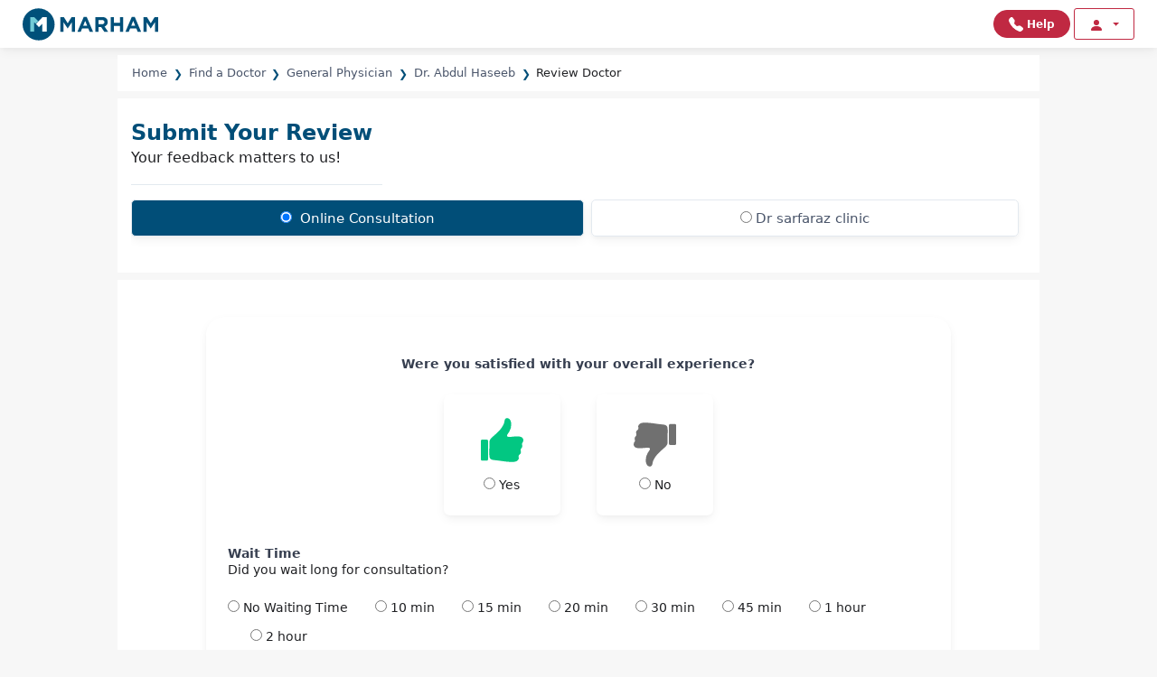

--- FILE ---
content_type: text/html; charset=UTF-8
request_url: https://www.marham.pk/doctors/lalamusa/general-physician/dr-abdul-haseeb/review-doctor
body_size: 155828
content:
<!DOCTYPE html>
<html dir="ltr" lang="en">
<head>

    <meta http-equiv="X-UA-Compatible" content="IE=edge"/>
    <title> Review about Dr. Abdul Haseeb | General Physician </title>
    <meta name="viewport" content="width=device-width, initial-scale=1.0"/>
    <meta http-equiv="content-type" content="text/html; charset=utf-8"/>
    <link rel="preconnect" href="//www.google-analytics.com"/>
    <link rel="preconnect" href="//connect.facebook.net"/>
    <link rel="preconnect" href="https://static.marham.pk/"/>
    <link rel="dns-prefetch" href="//www.google-analytics.com"/>
    <link rel="dns-prefetch" href="//connect.facebook.net"/>
    <link rel="dns-prefetch" href="https://static.marham.pk/"/>
     <meta name="robots" content="noindex, nofollow" /> 
        <meta name="google-site-verification" content="THq7cH0As4Cs_zL57wfJpkubHI8FtJ1jgJbzTGTLY8Q"/>
    <meta name="p:domain_verify" content="c7434bf511da225584405ce02031314e"/> <!-- Pinterest -->
        <meta name="description" content="Give review for Dr. Abdul Haseeb - a General Physician in Lalamusa. Find more details about Dr. Abdul Haseeb on Marham"/>
    <meta property="og:url" content="https://www.marham.pk/doctors/lalamusa/general-physician/dr-abdul-haseeb/review-doctor"/>
    <meta property="og:type" content="website"/>
    <meta property="og:title" content=" Review about Dr. Abdul Haseeb | General Physician "/>
    <meta property="og:description" content="Give review for Dr. Abdul Haseeb - a General Physician in Lalamusa. Find more details about Dr. Abdul Haseeb on Marham"/>
    <meta property="og:image" content="https://static.marham.pk/assets/images/app-logo.png"/>
    <meta property="og:locale" content="en_PK"/>
    <meta property="og:site_name" content="www.marham.pk"/>
    <meta property="og:publisher" content="https://www.facebook.com/marham.pk"/>
    <meta name="msapplication-TileColor" content="#ffffff"/>
    <meta name="theme-color" content="#ffffff"/>
    <meta name="csrf-token" content="MSpigvPIHgZ4rTHstlj8pxJxo13KfomQnjjO3cmm"/>
    <meta name="twitter:card" content="summary_large_image"/>
    <meta name="twitter:site" content="@marhampk"/>
    <meta name="twitter:creator" content="@marhampk"/>
    <meta name="twitter:title" content=" Review about Dr. Abdul Haseeb | General Physician "/>
    <meta name="twitter:description" content="Give review for Dr. Abdul Haseeb - a General Physician in Lalamusa. Find more details about Dr. Abdul Haseeb on Marham"/>
    <meta name="twitter:country" content="PK"/>
    <meta name="twitter:image" content="https://static.marham.pk/assets/images/app-logo.png"/>
    <link rel="canonical" href="https://www.marham.pk/doctors/lalamusa/general-physician/dr-abdul-haseeb" />
            <style>
        :root{--blue:#007bff;--indigo:#6610f2;--purple:#6f42c1;--pink:#e83e8c;--red:#dc3545;--orange:#fd7e14;--yellow:#ffc107;--green:#28a745;--teal:#20c997;--cyan:#17a2b8;--white:#fff;--gray:#7d879c;--gray-dark:#373f50;--primary:#014e78;--secondary:#f3f5f9;--success:#42d697;--info:#49738f;--warning:#fea569;--danger:#f34770;--light:#fff;--dark:#373f50;--accent:#014e78;--breakpoint-xs:0;--breakpoint-sm:576px;--breakpoint-md:768px;--breakpoint-lg:992px;--breakpoint-xl:1280px;--font-family-sans-serif:Open Sans,sans-serif;--font-family-monospace:SFMono-Regular,Menlo,Monaco,Consolas,"Liberation Mono","Courier New",monospace}*,::after,::before{box-sizing: border-box}html{font-family: sans-serif;line-height: 1.15;-webkit-text-size-adjust: 100%;-webkit-tap-highlight-color: transparent}article,aside,figcaption,figure,footer,header,hgroup,main,nav,section{display: block}body{margin: 0;font-size: 1rem;font-weight: 400;line-height: 1.5;color: #202124;text-align: left;background-color: #f7f7f7;font: 400 16px/1.7777777778 Open sans,system-ui,-apple-system,sans-serif}hr{box-sizing: content-box;height: 0;overflow: visible}h1,h2,h3,h4,h5,h6{margin-top: 0;margin-bottom: .75rem;font-weight: 600}p{margin-top: 0;margin-bottom: 1rem;line-height: 1.7}a{color: #014E78;text-decoration: none;background-color: transparent}dl,ol,ul{margin-top: 0;margin-bottom: 1rem}code,kbd,pre,samp{font-family: SFMono-Regular,Menlo,Monaco,Consolas,"Liberation Mono","Courier New",monospace;font-size: 1em}pre{margin-top: 0;margin-bottom: 1rem;overflow: auto;-ms-overflow-style: scrollbar}img{vertical-align: middle;border-style: none}svg{overflow: hidden;vertical-align: middle}label{display: inline-block;margin-bottom: .375rem}button{border-radius: 0}button,input,optgroup,select,textarea{margin: 0;font-family: inherit;font-size: inherit;line-height: inherit}button,input{overflow: visible}button,select{text-transform: none}[role=button]{cursor: pointer}select{word-wrap: normal}[type=button],[type=reset],[type=submit],button{-webkit-appearance: button}[type=button]:not(:disabled),[type=reset]:not(:disabled),[type=submit]:not(:disabled),button:not(:disabled){cursor: pointer}input[type=checkbox],input[type=radio]{box-sizing: border-box;padding: 0}.h1,.h2,.h3,.h4,.h5,.h6,h1,h2,h3,h4,h5,h6{margin-bottom: .75rem;font-weight: 600;line-height: 1.2;color: #373f50}.h1,h1{font-size: 2.5rem}.h2,h2{font-size: 2rem}.h3,h3{font-size: 1.75rem}.h4,h4{font-size: 1.5rem}.h5,h5{font-size: 1.25rem}.h6,h6{font-size: 1.0625rem}.lead{font-size: 1.25rem;font-weight: 300}.display-1{font-size: 4.5rem;font-weight: 500;line-height: 1}.display-2{font-size: 4rem;font-weight: 500;line-height: 1}.display-3{font-size: 3.5rem;font-weight: 500;line-height: 1}.display-4{font-size: 3rem;font-weight: 500;line-height: 1}hr{margin-top: 1rem;margin-bottom: 1rem;border: 0;border-top: 1px solid #e3e9ef}.small,small{font-size: 80%;font-weight: 400}.mark,mark{padding: .2em;background-color: #fcf8e3}.list-unstyled{padding-left: 0;list-style: none}.list-inline{padding-left: 0;list-style: none}.list-inline-item{display: inline-block}.list-inline-item:not(:last-child){margin-right: .5rem}.initialism{font-size: 90%;text-transform: uppercase}.blockquote{margin-bottom: 1rem;font-size: 1rem}.blockquote-footer{display: block;font-size: .875rem;color: #7d879c}.blockquote-footer::before{content: "\2014\00A0"}.img-fluid{max-width: 100%;height: auto}.img-thumbnail{padding: .3125rem;background-color: #fff;border: 1px solid #e3e9ef;border-radius: .3125rem;box-shadow: none;max-width: 100%;height: auto}.figure{display: inline-block}.figure-img{margin-bottom: .5rem;line-height: 1}.figure-caption{font-size: .8125rem;color: rgba(75,86,107,.9)}code{font-size: 87.5%;color: #e83e8c;word-wrap: break-word}a>code{color: inherit}kbd{padding: .2rem .4rem;font-size: 87.5%;color: #fff;background-color: #373f50;border-radius: .1875rem;box-shadow: inset 0 -.1rem 0 rgba(0,0,0,.25)}kbd kbd{padding: 0;font-size: 100%;font-weight: 700;box-shadow: none}pre{display: block;font-size: 87.5%;color: #404a5c}pre code{font-size: inherit;color: inherit;word-break: normal}.pre-scrollable{max-height: 340px;overflow-y: scroll}.container{width: 100%;padding-right: 15px;padding-left: 15px;margin-right: auto;margin-left: auto}@media (min-width: 1280px){.container{max-width:1260px}}.container-fluid,.container-xl{width: 100%;padding-right: 15px;padding-left: 15px;margin-right: auto;margin-left: auto}@media (min-width: 1280px){.container,.container-lg,.container-md,.container-sm,.container-xl{max-width:1260px}}.row{display: -ms-flexbox;display: flex;-ms-flex-wrap: wrap;flex-wrap: wrap;margin-right: -15px;margin-left: -15px}.no-gutters{margin-right: 0;margin-left: 0}.no-gutters>.col,.no-gutters>[class*=col-]{padding-right: 0;padding-left: 0}.col,.col-1,.col-10,.col-11,.col-12,.col-2,.col-3,.col-4,.col-5,.col-6,.col-7,.col-8,.col-9,.col-auto,.col-lg,.col-lg-1,.col-lg-10,.col-lg-11,.col-lg-12,.col-lg-2,.col-lg-3,.col-lg-4,.col-lg-5,.col-lg-6,.col-lg-7,.col-lg-8,.col-lg-9,.col-lg-auto,.col-md,.col-md-1,.col-md-10,.col-md-11,.col-md-12,.col-md-2,.col-md-3,.col-md-4,.col-md-5,.col-md-6,.col-md-7,.col-md-8,.col-md-9,.col-md-auto,.col-sm,.col-sm-1,.col-sm-10,.col-sm-11,.col-sm-12,.col-sm-2,.col-sm-3,.col-sm-4,.col-sm-5,.col-sm-6,.col-sm-7,.col-sm-8,.col-sm-9,.col-sm-auto,.col-xl,.col-xl-1,.col-xl-10,.col-xl-11,.col-xl-12,.col-xl-2,.col-xl-3,.col-xl-4,.col-xl-5,.col-xl-6,.col-xl-7,.col-xl-8,.col-xl-9,.col-xl-auto{position: relative;width: 100%;padding-right: 15px;padding-left: 15px}.col{-ms-flex-preferred-size: 0;flex-basis: 0;-ms-flex-positive: 1;flex-grow: 1;min-width: 0;max-width: 100%}.row-cols-1>*{-ms-flex: 0 0 100%;flex: 0 0 100%;max-width: 100%}.row-cols-2>*{-ms-flex: 0 0 50%;flex: 0 0 50%;max-width: 50%}.row-cols-3>*{-ms-flex: 0 0 33.3333333333%;flex: 0 0 33.3333333333%;max-width: 33.3333333333%}.row-cols-4>*{-ms-flex: 0 0 25%;flex: 0 0 25%;max-width: 25%}.row-cols-5>*{-ms-flex: 0 0 20%;flex: 0 0 20%;max-width: 20%}.row-cols-6>*{-ms-flex: 0 0 16.6666666667%;flex: 0 0 16.6666666667%;max-width: 16.6666666667%}.col-auto{-ms-flex: 0 0 auto;flex: 0 0 auto;width: auto;max-width: 100%}.col-1{-ms-flex: 0 0 8.3333333333%;flex: 0 0 8.3333333333%;max-width: 8.3333333333%}.col-2{-ms-flex: 0 0 16.6666666667%;flex: 0 0 16.6666666667%;max-width: 16.6666666667%}.col-3{-ms-flex: 0 0 25%;flex: 0 0 25%;max-width: 25%}.col-4{-ms-flex: 0 0 33.3333333333%;flex: 0 0 33.3333333333%;max-width: 33.3333333333%}.col-5{-ms-flex: 0 0 41.6666666667%;flex: 0 0 41.6666666667%;max-width: 41.6666666667%}.col-6{-ms-flex: 0 0 50%;flex: 0 0 50%;max-width: 50%}.col-7{-ms-flex: 0 0 58.3333333333%;flex: 0 0 58.3333333333%;max-width: 58.3333333333%}.col-8{-ms-flex: 0 0 66.6666666667%;flex: 0 0 66.6666666667%;max-width: 66.6666666667%}.col-9{-ms-flex: 0 0 75%;flex: 0 0 75%;max-width: 75%}.col-10{-ms-flex: 0 0 83.3333333333%;flex: 0 0 83.3333333333%;max-width: 83.3333333333%}.col-11{-ms-flex: 0 0 91.6666666667%;flex: 0 0 91.6666666667%;max-width: 91.6666666667%}.col-12{-ms-flex: 0 0 100%;flex: 0 0 100%;max-width: 100%}.order-first{-ms-flex-order: -1;order: -1}.order-last{-ms-flex-order: 13;order: 13}.order-0{-ms-flex-order: 0;order: 0}.order-1{-ms-flex-order: 1;order: 1}.order-2{-ms-flex-order: 2;order: 2}.order-3{-ms-flex-order: 3;order: 3}.order-4{-ms-flex-order: 4;order: 4}.order-5{-ms-flex-order: 5;order: 5}.order-6{-ms-flex-order: 6;order: 6}.order-7{-ms-flex-order: 7;order: 7}.order-8{-ms-flex-order: 8;order: 8}.order-9{-ms-flex-order: 9;order: 9}.order-10{-ms-flex-order: 10;order: 10}.order-11{-ms-flex-order: 11;order: 11}.order-12{-ms-flex-order: 12;order: 12}.offset-1{margin-left: 8.3333333333%}.offset-2{margin-left: 16.6666666667%}.offset-3{margin-left: 25%}.offset-4{margin-left: 33.3333333333%}.offset-5{margin-left: 41.6666666667%}.offset-6{margin-left: 50%}.offset-7{margin-left: 58.3333333333%}.offset-8{margin-left: 66.6666666667%}.offset-9{margin-left: 75%}.offset-10{margin-left: 83.3333333333%}.offset-11{margin-left: 91.6666666667%}@media (min-width: 576px){.col-sm{-ms-flex-preferred-size:0;flex-basis: 0;-ms-flex-positive: 1;flex-grow: 1;min-width: 0;max-width: 100%}.row-cols-sm-1>*{-ms-flex: 0 0 100%;flex: 0 0 100%;max-width: 100%}.row-cols-sm-2>*{-ms-flex: 0 0 50%;flex: 0 0 50%;max-width: 50%}.row-cols-sm-3>*{-ms-flex: 0 0 33.3333333333%;flex: 0 0 33.3333333333%;max-width: 33.3333333333%}.row-cols-sm-4>*{-ms-flex: 0 0 25%;flex: 0 0 25%;max-width: 25%}.row-cols-sm-5>*{-ms-flex: 0 0 20%;flex: 0 0 20%;max-width: 20%}.row-cols-sm-6>*{-ms-flex: 0 0 16.6666666667%;flex: 0 0 16.6666666667%;max-width: 16.6666666667%}.col-sm-auto{-ms-flex: 0 0 auto;flex: 0 0 auto;width: auto;max-width: 100%}.col-sm-1{-ms-flex: 0 0 8.3333333333%;flex: 0 0 8.3333333333%;max-width: 8.3333333333%}.col-sm-2{-ms-flex: 0 0 16.6666666667%;flex: 0 0 16.6666666667%;max-width: 16.6666666667%}.col-sm-3{-ms-flex: 0 0 25%;flex: 0 0 25%;max-width: 25%}.col-sm-4{-ms-flex: 0 0 33.3333333333%;flex: 0 0 33.3333333333%;max-width: 33.3333333333%}.col-sm-5{-ms-flex: 0 0 41.6666666667%;flex: 0 0 41.6666666667%;max-width: 41.6666666667%}.col-sm-6{-ms-flex: 0 0 50%;flex: 0 0 50%;max-width: 50%}.col-sm-7{-ms-flex: 0 0 58.3333333333%;flex: 0 0 58.3333333333%;max-width: 58.3333333333%}.col-sm-8{-ms-flex: 0 0 66.6666666667%;flex: 0 0 66.6666666667%;max-width: 66.6666666667%}.col-sm-9{-ms-flex: 0 0 75%;flex: 0 0 75%;max-width: 75%}.col-sm-10{-ms-flex: 0 0 83.3333333333%;flex: 0 0 83.3333333333%;max-width: 83.3333333333%}.col-sm-11{-ms-flex: 0 0 91.6666666667%;flex: 0 0 91.6666666667%;max-width: 91.6666666667%}.col-sm-12{-ms-flex: 0 0 100%;flex: 0 0 100%;max-width: 100%}.order-sm-first{-ms-flex-order: -1;order: -1}.order-sm-last{-ms-flex-order: 13;order: 13}.order-sm-0{-ms-flex-order: 0;order: 0}.order-sm-1{-ms-flex-order: 1;order: 1}.order-sm-2{-ms-flex-order: 2;order: 2}.order-sm-3{-ms-flex-order: 3;order: 3}.order-sm-4{-ms-flex-order: 4;order: 4}.order-sm-5{-ms-flex-order: 5;order: 5}.order-sm-6{-ms-flex-order: 6;order: 6}.order-sm-7{-ms-flex-order: 7;order: 7}.order-sm-8{-ms-flex-order: 8;order: 8}.order-sm-9{-ms-flex-order: 9;order: 9}.order-sm-10{-ms-flex-order: 10;order: 10}.order-sm-11{-ms-flex-order: 11;order: 11}.order-sm-12{-ms-flex-order: 12;order: 12}.offset-sm-0{margin-left: 0}.offset-sm-1{margin-left: 8.3333333333%}.offset-sm-2{margin-left: 16.6666666667%}.offset-sm-3{margin-left: 25%}.offset-sm-4{margin-left: 33.3333333333%}.offset-sm-5{margin-left: 41.6666666667%}.offset-sm-6{margin-left: 50%}.offset-sm-7{margin-left: 58.3333333333%}.offset-sm-8{margin-left: 66.6666666667%}.offset-sm-9{margin-left: 75%}.offset-sm-10{margin-left: 83.3333333333%}.offset-sm-11{margin-left: 91.6666666667%}}@media (min-width: 768px){.col-md{-ms-flex-preferred-size:0;flex-basis: 0;-ms-flex-positive: 1;flex-grow: 1;min-width: 0;max-width: 100%}.row-cols-md-1>*{-ms-flex: 0 0 100%;flex: 0 0 100%;max-width: 100%}.row-cols-md-2>*{-ms-flex: 0 0 50%;flex: 0 0 50%;max-width: 50%}.row-cols-md-3>*{-ms-flex: 0 0 33.3333333333%;flex: 0 0 33.3333333333%;max-width: 33.3333333333%}.row-cols-md-4>*{-ms-flex: 0 0 25%;flex: 0 0 25%;max-width: 25%}.row-cols-md-5>*{-ms-flex: 0 0 20%;flex: 0 0 20%;max-width: 20%}.row-cols-md-6>*{-ms-flex: 0 0 16.6666666667%;flex: 0 0 16.6666666667%;max-width: 16.6666666667%}.col-md-auto{-ms-flex: 0 0 auto;flex: 0 0 auto;width: auto;max-width: 100%}.col-md-1{-ms-flex: 0 0 8.3333333333%;flex: 0 0 8.3333333333%;max-width: 8.3333333333%}.col-md-2{-ms-flex: 0 0 16.6666666667%;flex: 0 0 16.6666666667%;max-width: 16.6666666667%}.col-md-3{-ms-flex: 0 0 25%;flex: 0 0 25%;max-width: 25%}.col-md-4{-ms-flex: 0 0 33.3333333333%;flex: 0 0 33.3333333333%;max-width: 33.3333333333%}.col-md-5{-ms-flex: 0 0 41.6666666667%;flex: 0 0 41.6666666667%;max-width: 41.6666666667%}.col-md-6{-ms-flex: 0 0 50%;flex: 0 0 50%;max-width: 50%}.col-md-7{-ms-flex: 0 0 58.3333333333%;flex: 0 0 58.3333333333%;max-width: 58.3333333333%}.col-md-8{-ms-flex: 0 0 66.6666666667%;flex: 0 0 66.6666666667%;max-width: 66.6666666667%}.col-md-9{-ms-flex: 0 0 75%;flex: 0 0 75%;max-width: 75%}.col-md-10{-ms-flex: 0 0 83.3333333333%;flex: 0 0 83.3333333333%;max-width: 83.3333333333%}.col-md-11{-ms-flex: 0 0 91.6666666667%;flex: 0 0 91.6666666667%;max-width: 91.6666666667%}.col-md-12{-ms-flex: 0 0 100%;flex: 0 0 100%;max-width: 100%}.order-md-first{-ms-flex-order: -1;order: -1}.order-md-last{-ms-flex-order: 13;order: 13}.order-md-0{-ms-flex-order: 0;order: 0}.order-md-1{-ms-flex-order: 1;order: 1}.order-md-2{-ms-flex-order: 2;order: 2}.order-md-3{-ms-flex-order: 3;order: 3}.order-md-4{-ms-flex-order: 4;order: 4}.order-md-5{-ms-flex-order: 5;order: 5}.order-md-6{-ms-flex-order: 6;order: 6}.order-md-7{-ms-flex-order: 7;order: 7}.order-md-8{-ms-flex-order: 8;order: 8}.order-md-9{-ms-flex-order: 9;order: 9}.order-md-10{-ms-flex-order: 10;order: 10}.order-md-11{-ms-flex-order: 11;order: 11}.order-md-12{-ms-flex-order: 12;order: 12}.offset-md-0{margin-left: 0}.offset-md-1{margin-left: 8.3333333333%}.offset-md-2{margin-left: 16.6666666667%}.offset-md-3{margin-left: 25%}.offset-md-4{margin-left: 33.3333333333%}.offset-md-5{margin-left: 41.6666666667%}.offset-md-6{margin-left: 50%}.offset-md-7{margin-left: 58.3333333333%}.offset-md-8{margin-left: 66.6666666667%}.offset-md-9{margin-left: 75%}.offset-md-10{margin-left: 83.3333333333%}.offset-md-11{margin-left: 91.6666666667%}}@media (min-width: 992px){.col-lg{-ms-flex-preferred-size:0;flex-basis: 0;-ms-flex-positive: 1;flex-grow: 1;min-width: 0;max-width: 100%}.row-cols-lg-1>*{-ms-flex: 0 0 100%;flex: 0 0 100%;max-width: 100%}.row-cols-lg-2>*{-ms-flex: 0 0 50%;flex: 0 0 50%;max-width: 50%}.row-cols-lg-3>*{-ms-flex: 0 0 33.3333333333%;flex: 0 0 33.3333333333%;max-width: 33.3333333333%}.row-cols-lg-4>*{-ms-flex: 0 0 25%;flex: 0 0 25%;max-width: 25%}.row-cols-lg-5>*{-ms-flex: 0 0 20%;flex: 0 0 20%;max-width: 20%}.row-cols-lg-6>*{-ms-flex: 0 0 16.6666666667%;flex: 0 0 16.6666666667%;max-width: 16.6666666667%}.col-lg-auto{-ms-flex: 0 0 auto;flex: 0 0 auto;width: auto;max-width: 100%}.col-lg-1{-ms-flex: 0 0 8.3333333333%;flex: 0 0 8.3333333333%;max-width: 8.3333333333%}.col-lg-2{-ms-flex: 0 0 16.6666666667%;flex: 0 0 16.6666666667%;max-width: 16.6666666667%}.col-lg-3{-ms-flex: 0 0 25%;flex: 0 0 25%;max-width: 25%}.col-lg-4{-ms-flex: 0 0 33.3333333333%;flex: 0 0 33.3333333333%;max-width: 33.3333333333%}.col-lg-5{-ms-flex: 0 0 41.6666666667%;flex: 0 0 41.6666666667%;max-width: 41.6666666667%}.col-lg-6{-ms-flex: 0 0 50%;flex: 0 0 50%;max-width: 50%}.col-lg-7{-ms-flex: 0 0 58.3333333333%;flex: 0 0 58.3333333333%;max-width: 58.3333333333%}.col-lg-8{-ms-flex: 0 0 66.6666666667%;flex: 0 0 66.6666666667%;max-width: 66.6666666667%}.col-lg-9{-ms-flex: 0 0 75%;flex: 0 0 75%;max-width: 75%}.col-lg-10{-ms-flex: 0 0 83.3333333333%;flex: 0 0 83.3333333333%;max-width: 83.3333333333%}.col-lg-11{-ms-flex: 0 0 91.6666666667%;flex: 0 0 91.6666666667%;max-width: 91.6666666667%}.col-lg-12{-ms-flex: 0 0 100%;flex: 0 0 100%;max-width: 100%}.order-lg-first{-ms-flex-order: -1;order: -1}.order-lg-last{-ms-flex-order: 13;order: 13}.order-lg-0{-ms-flex-order: 0;order: 0}.order-lg-1{-ms-flex-order: 1;order: 1}.order-lg-2{-ms-flex-order: 2;order: 2}.order-lg-3{-ms-flex-order: 3;order: 3}.order-lg-4{-ms-flex-order: 4;order: 4}.order-lg-5{-ms-flex-order: 5;order: 5}.order-lg-6{-ms-flex-order: 6;order: 6}.order-lg-7{-ms-flex-order: 7;order: 7}.order-lg-8{-ms-flex-order: 8;order: 8}.order-lg-9{-ms-flex-order: 9;order: 9}.order-lg-10{-ms-flex-order: 10;order: 10}.order-lg-11{-ms-flex-order: 11;order: 11}.order-lg-12{-ms-flex-order: 12;order: 12}.offset-lg-0{margin-left: 0}.offset-lg-1{margin-left: 8.3333333333%}.offset-lg-2{margin-left: 16.6666666667%}.offset-lg-3{margin-left: 25%}.offset-lg-4{margin-left: 33.3333333333%}.offset-lg-5{margin-left: 41.6666666667%}.offset-lg-6{margin-left: 50%}.offset-lg-7{margin-left: 58.3333333333%}.offset-lg-8{margin-left: 66.6666666667%}.offset-lg-9{margin-left: 75%}.offset-lg-10{margin-left: 83.3333333333%}.offset-lg-11{margin-left: 91.6666666667%}}@media (min-width: 1280px){.col-xl{-ms-flex-preferred-size:0;flex-basis: 0;-ms-flex-positive: 1;flex-grow: 1;min-width: 0;max-width: 100%}.row-cols-xl-1>*{-ms-flex: 0 0 100%;flex: 0 0 100%;max-width: 100%}.row-cols-xl-2>*{-ms-flex: 0 0 50%;flex: 0 0 50%;max-width: 50%}.row-cols-xl-3>*{-ms-flex: 0 0 33.3333333333%;flex: 0 0 33.3333333333%;max-width: 33.3333333333%}.row-cols-xl-4>*{-ms-flex: 0 0 25%;flex: 0 0 25%;max-width: 25%}.row-cols-xl-5>*{-ms-flex: 0 0 20%;flex: 0 0 20%;max-width: 20%}.row-cols-xl-6>*{-ms-flex: 0 0 16.6666666667%;flex: 0 0 16.6666666667%;max-width: 16.6666666667%}.col-xl-auto{-ms-flex: 0 0 auto;flex: 0 0 auto;width: auto;max-width: 100%}.col-xl-1{-ms-flex: 0 0 8.3333333333%;flex: 0 0 8.3333333333%;max-width: 8.3333333333%}.col-xl-2{-ms-flex: 0 0 16.6666666667%;flex: 0 0 16.6666666667%;max-width: 16.6666666667%}.col-xl-3{-ms-flex: 0 0 25%;flex: 0 0 25%;max-width: 25%}.col-xl-4{-ms-flex: 0 0 33.3333333333%;flex: 0 0 33.3333333333%;max-width: 33.3333333333%}.col-xl-5{-ms-flex: 0 0 41.6666666667%;flex: 0 0 41.6666666667%;max-width: 41.6666666667%}.col-xl-6{-ms-flex: 0 0 50%;flex: 0 0 50%;max-width: 50%}.col-xl-7{-ms-flex: 0 0 58.3333333333%;flex: 0 0 58.3333333333%;max-width: 58.3333333333%}.col-xl-8{-ms-flex: 0 0 66.6666666667%;flex: 0 0 66.6666666667%;max-width: 66.6666666667%}.col-xl-9{-ms-flex: 0 0 75%;flex: 0 0 75%;max-width: 75%}.col-xl-10{-ms-flex: 0 0 83.3333333333%;flex: 0 0 83.3333333333%;max-width: 83.3333333333%}.col-xl-11{-ms-flex: 0 0 91.6666666667%;flex: 0 0 91.6666666667%;max-width: 91.6666666667%}.col-xl-12{-ms-flex: 0 0 100%;flex: 0 0 100%;max-width: 100%}.order-xl-first{-ms-flex-order: -1;order: -1}.order-xl-last{-ms-flex-order: 13;order: 13}.order-xl-0{-ms-flex-order: 0;order: 0}.order-xl-1{-ms-flex-order: 1;order: 1}.order-xl-2{-ms-flex-order: 2;order: 2}.order-xl-3{-ms-flex-order: 3;order: 3}.order-xl-4{-ms-flex-order: 4;order: 4}.order-xl-5{-ms-flex-order: 5;order: 5}.order-xl-6{-ms-flex-order: 6;order: 6}.order-xl-7{-ms-flex-order: 7;order: 7}.order-xl-8{-ms-flex-order: 8;order: 8}.order-xl-9{-ms-flex-order: 9;order: 9}.order-xl-10{-ms-flex-order: 10;order: 10}.order-xl-11{-ms-flex-order: 11;order: 11}.order-xl-12{-ms-flex-order: 12;order: 12}.offset-xl-0{margin-left: 0}.offset-xl-1{margin-left: 8.3333333333%}.offset-xl-2{margin-left: 16.6666666667%}.offset-xl-3{margin-left: 25%}.offset-xl-4{margin-left: 33.3333333333%}.offset-xl-5{margin-left: 41.6666666667%}.offset-xl-6{margin-left: 50%}.offset-xl-7{margin-left: 58.3333333333%}.offset-xl-8{margin-left: 66.6666666667%}.offset-xl-9{margin-left: 75%}.offset-xl-10{margin-left: 83.3333333333%}.offset-xl-11{margin-left: 91.6666666667%}}.form-control{display: block;width: 100%;height: calc(1.5em + 1.25rem + 2px);padding: .625rem 1rem;font-size: .9375rem;font-weight: 400;line-height: 1.5;color: #4b566b;background-color: #fff;background-clip: padding-box;border: 1px solid #dae1e7;border-radius: .3125rem;box-shadow: 0 0 0 0 transparent;transition: border-color .2s ease-in-out,box-shadow .2s ease-in-out}.form-control::-webkit-input-placeholder{color: #7d879c;opacity: 1}.form-control::placeholder{color: #7d879c;opacity: 1}.btn{display: inline-block;font-weight: 400;color: #4b566b;text-align: center;vertical-align: middle;-webkit-user-select: none;-moz-user-select: none;-ms-user-select: none;user-select: none;background-color: transparent;border: 1px solid transparent;padding: .625rem 1.375rem;font-size: .9375rem;line-height: 1.5;border-radius: 8px;transition: color .25s ease-in-out,background-color .25s ease-in-out,border-color .25s ease-in-out,box-shadow .2s ease-in-out}@media (prefers-reduced-motion:reduce){.btn{transition: none}}.btn:hover{color: #4b566b;text-decoration: none}.btn.focus,.btn:focus{outline: 0;box-shadow: none}.btn.disabled,.btn:disabled{opacity: .65;box-shadow: none}.btn:not(:disabled):not(.disabled){cursor: pointer}.btn:not(:disabled):not(.disabled).active,.btn:not(:disabled):not(.disabled):active{box-shadow: none}a.btn.disabled,fieldset:disabled a.btn{pointer-events: none}.btn-primary{color: #fff;background-color: #c02942 !important;border-color: #c02942 !important;box-shadow: none}.btn-primary:hover{color: #fff;background-color: #014e78;border-color: #014e78 }.btn-primary.focus,.btn-primary:focus{color: #fff;background-color: #c02942 !important;border-color: #c02942 !important;box-shadow: 0 0 0 0 rgba(254,128,128,.5)}.btn-primary.disabled,.btn-primary:disabled{color: #fff;background-color: #014e78;border-color: #014e78}.btn-primary:not(:disabled):not(.disabled).active,.btn-primary:not(:disabled):not(.disabled):active,.show>.btn-primary.dropdown-toggle{color: #fff;background-color: #fe3638;border-color: #c02942}.btn-primary:not(:disabled):not(.disabled).active:focus,.btn-primary:not(:disabled):not(.disabled):active:focus,.show>.btn-primary.dropdown-toggle:focus{box-shadow: 0 0 0 0 rgba(254,128,128,.5)}.btn-secondary{color: #2b3445;background-color: #f3f5f9;border-color: #f3f5f9;box-shadow: none}.btn-secondary:hover{color: #2b3445;background-color: #dae0ec;border-color: #d1d9e8}.btn-secondary.focus,.btn-secondary:focus{color: #2b3445;background-color: #dae0ec;border-color: #d1d9e8;box-shadow: 0 0 0 0 rgba(213,216,222,.5)}.btn-secondary.disabled,.btn-secondary:disabled{color: #2b3445;background-color: #f3f5f9;border-color: #f3f5f9}.btn-secondary:not(:disabled):not(.disabled).active,.btn-secondary:not(:disabled):not(.disabled):active,.show>.btn-secondary.dropdown-toggle{color: #2b3445;background-color: #d1d9e8;border-color: #c9d2e4}.btn-secondary:not(:disabled):not(.disabled).active:focus,.btn-secondary:not(:disabled):not(.disabled):active:focus,.show>.btn-secondary.dropdown-toggle:focus{box-shadow: 0 0 0 0 rgba(213,216,222,.5)}.btn-success{color: #2b3445;background-color: #42d697;border-color: #42d697;box-shadow: none}.btn-success:hover{color: #fff;background-color: #2bc784;border-color: #29bc7d}.btn-success.focus,.btn-success:focus{color: #fff;background-color: #2bc784;border-color: #29bc7d;box-shadow: 0 0 0 0 rgba(63,190,139,.5)}.btn-success.disabled,.btn-success:disabled{color: #2b3445;background-color: #42d697;border-color: #42d697}.btn-success:not(:disabled):not(.disabled).active,.btn-success:not(:disabled):not(.disabled):active,.show>.btn-success.dropdown-toggle{color: #fff;background-color: #29bc7d;border-color: #27b276}.btn-success:not(:disabled):not(.disabled).active:focus,.btn-success:not(:disabled):not(.disabled):active:focus,.show>.btn-success.dropdown-toggle:focus{box-shadow: 0 0 0 0 rgba(63,190,139,.5)}.btn-info{color: #2b3445;background-color: #49738f;border-color: #49738f;box-shadow: none}.btn-info:hover{color: #fff;background-color: #43a0fe;border-color: #3699fe}.btn-info.focus,.btn-info:focus{color: #fff;background-color: #43a0fe;border-color: #3699fe;box-shadow: 0 0 0 0 rgba(96,160,226,.5)}.btn-info.disabled,.btn-info:disabled{color: #2b3445;background-color: #49738f;border-color: #49738f}.btn-info:not(:disabled):not(.disabled).active,.btn-info:not(:disabled):not(.disabled):active,.show>.btn-info.dropdown-toggle{color: #fff;background-color: #3699fe;border-color: #2a93fe}.btn-info:not(:disabled):not(.disabled).active:focus,.btn-info:not(:disabled):not(.disabled):active:focus,.show>.btn-info.dropdown-toggle:focus{box-shadow: 0 0 0 0 rgba(96,160,226,.5)}.btn-warning{color: #2b3445;background-color: #fea569;border-color: #fea569;box-shadow: none}.btn-warning:hover{color: #2b3445;background-color: #fe8e43;border-color: #fe8736}.btn-warning.focus,.btn-warning:focus{color: #2b3445;background-color: #fe8e43;border-color: #fe8736;box-shadow: 0 0 0 0 rgba(222,148,100,.5)}.btn-warning.disabled,.btn-warning:disabled{color: #2b3445;background-color: #fea569;border-color: #fea569}.btn-warning:not(:disabled):not(.disabled).active,.btn-warning:not(:disabled):not(.disabled):active,.show>.btn-warning.dropdown-toggle{color: #2b3445;background-color: #fe8736;border-color: #fe7f2a}.btn-warning:not(:disabled):not(.disabled).active:focus,.btn-warning:not(:disabled):not(.disabled):active:focus,.show>.btn-warning.dropdown-toggle:focus{box-shadow: 0 0 0 0 rgba(222,148,100,.5)}.btn-danger{color: #fff;background-color: #f34770;border-color: #f34770;box-shadow: none}.btn-danger:hover{color: #fff;background-color: #f12354;border-color: #f0174b}.btn-danger.focus,.btn-danger:focus{color: #fff;background-color: #f12354;border-color: #f0174b;box-shadow: 0 0 0 0 rgba(245,99,133,.5)}.btn-danger.disabled,.btn-danger:disabled{color: #fff;background-color: #f34770;border-color: #f34770}.btn-danger:not(:disabled):not(.disabled).active,.btn-danger:not(:disabled):not(.disabled):active,.show>.btn-danger.dropdown-toggle{color: #fff;background-color: #f0174b;border-color: #eb0f44}.btn-danger:not(:disabled):not(.disabled).active:focus,.btn-danger:not(:disabled):not(.disabled):active:focus,.show>.btn-danger.dropdown-toggle:focus{box-shadow: 0 0 0 0 rgba(245,99,133,.5)}.btn-light{color: #2b3445;background-color: #fff;border-color: #fff;box-shadow: none}.btn-light:hover{color: #2b3445;background-color: #ececec;border-color: #e6e5e5}.btn-light.focus,.btn-light:focus{color: #2b3445;background-color: #ececec;border-color: #e6e5e5;box-shadow: 0 0 0 0 rgba(223,225,227,.5)}.btn-light.disabled,.btn-light:disabled{color: #2b3445;background-color: #fff;border-color: #fff}.btn-light:not(:disabled):not(.disabled).active,.btn-light:not(:disabled):not(.disabled):active,.show>.btn-light.dropdown-toggle{color: #2b3445;background-color: #e6e5e5;border-color: #dfdfdf}.btn-light:not(:disabled):not(.disabled).active:focus,.btn-light:not(:disabled):not(.disabled):active:focus,.show>.btn-light.dropdown-toggle:focus{box-shadow: 0 0 0 0 rgba(223,225,227,.5)}.btn-dark{color: #fff;background-color: #373f50;border-color: #373f50;box-shadow: none}.btn-dark:hover{color: #fff;background-color: #272d39;border-color: #222732}.btn-dark.focus,.btn-dark:focus{color: #fff;background-color: #272d39;border-color: #222732;box-shadow: 0 0 0 0 rgba(85,92,106,.5)}.btn-dark.disabled,.btn-dark:disabled{color: #fff;background-color: #373f50;border-color: #373f50}.btn-dark:not(:disabled):not(.disabled).active,.btn-dark:not(:disabled):not(.disabled):active,.show>.btn-dark.dropdown-toggle{color: #fff;background-color: #222732;border-color: #1d212a}.btn-dark:not(:disabled):not(.disabled).active:focus,.btn-dark:not(:disabled):not(.disabled):active:focus,.show>.btn-dark.dropdown-toggle:focus{box-shadow: 0 0 0 0 rgba(85,92,106,.5)}.btn-accent{color: #fff;background-color: #014e78;border-color: #014e78;box-shadow: none}.btn-accent:hover{color: #fff;background-color: #047BB7;border-color: #363cad}.btn-accent.focus,.btn-accent:focus{color: #fff;background-color: #047BB7;border-color: #363cad;box-shadow: 0 0 0 0 rgba(105,110,208,.5)}.btn-accent.disabled,.btn-accent:disabled{color: #fff;background-color: #014e78;border-color: #014e78}.btn-accent:not(:disabled):not(.disabled).active,.btn-accent:not(:disabled):not(.disabled):active,.show>.btn-accent.dropdown-toggle{color: #fff;background-color: #363cad;border-color: #3338a3}.btn-accent:not(:disabled):not(.disabled).active:focus,.btn-accent:not(:disabled):not(.disabled):active:focus,.show>.btn-accent.dropdown-toggle:focus{box-shadow: 0 0 0 0 rgba(105,110,208,.5)}.btn-outline-primary{color: #c02942;border-color: #c02942}.btn-outline-primary:hover{color: #fff;background-color: #c02942;border-color: #c02942}.btn-outline-primary.focus,.btn-outline-primary:focus{box-shadow: 0 0 0 0 rgba(254,105,106,.5)}.btn-outline-primary.disabled,.btn-outline-primary:disabled{color: #014e78;background-color: transparent}.btn-outline-primary:not(:disabled):not(.disabled).active,.btn-outline-primary:not(:disabled):not(.disabled):active,.show>.btn-outline-primary.dropdown-toggle{color: #fff;background-color: #014e78;border-color: #014e78}.btn-outline-primary:not(:disabled):not(.disabled).active:focus,.btn-outline-primary:not(:disabled):not(.disabled):active:focus,.show>.btn-outline-primary.dropdown-toggle:focus{box-shadow: 0 0 0 0 rgba(254,105,106,.5)}.btn-outline-secondary{color: #f3f5f9;border-color: #f3f5f9}.btn-outline-secondary:hover{color: #2b3445;background-color: #f3f5f9;border-color: #f3f5f9}.btn-outline-secondary.focus,.btn-outline-secondary:focus{box-shadow: 0 0 0 0 rgba(243,245,249,.5)}.btn-outline-secondary.disabled,.btn-outline-secondary:disabled{color: #f3f5f9;background-color: transparent}.btn-outline-secondary:not(:disabled):not(.disabled).active,.btn-outline-secondary:not(:disabled):not(.disabled):active,.show>.btn-outline-secondary.dropdown-toggle{color: #2b3445;background-color: #f3f5f9;border-color: #f3f5f9}.btn-outline-secondary:not(:disabled):not(.disabled).active:focus,.btn-outline-secondary:not(:disabled):not(.disabled):active:focus,.show>.btn-outline-secondary.dropdown-toggle:focus{box-shadow: 0 0 0 0 rgba(243,245,249,.5)}.btn-outline-success{color: #42d697;border-color: #42d697}.btn-outline-success:hover{color: #2b3445;background-color: #42d697;border-color: #42d697}.btn-outline-success.focus,.btn-outline-success:focus{box-shadow: 0 0 0 0 rgba(66,214,151,.5)}.btn-outline-success.disabled,.btn-outline-success:disabled{color: #42d697;background-color: transparent}.btn-outline-success:not(:disabled):not(.disabled).active,.btn-outline-success:not(:disabled):not(.disabled):active,.show>.btn-outline-success.dropdown-toggle{color: #2b3445;background-color: #42d697;border-color: #42d697}.btn-outline-success:not(:disabled):not(.disabled).active:focus,.btn-outline-success:not(:disabled):not(.disabled):active:focus,.show>.btn-outline-success.dropdown-toggle:focus{box-shadow: 0 0 0 0 rgba(66,214,151,.5)}.btn-outline-info{color: #49738f;border-color: #49738f}.btn-outline-info:hover{color: #2b3445;background-color: #49738f;border-color: #49738f}.btn-outline-info.focus,.btn-outline-info:focus{box-shadow: 0 0 0 0 rgba(105,179,254,.5)}.btn-outline-info.disabled,.btn-outline-info:disabled{color: #49738f;background-color: transparent}.btn-outline-info:not(:disabled):not(.disabled).active,.btn-outline-info:not(:disabled):not(.disabled):active,.show>.btn-outline-info.dropdown-toggle{color: #2b3445;background-color: #49738f;border-color: #49738f}.btn-outline-info:not(:disabled):not(.disabled).active:focus,.btn-outline-info:not(:disabled):not(.disabled):active:focus,.show>.btn-outline-info.dropdown-toggle:focus{box-shadow: 0 0 0 0 rgba(105,179,254,.5)}.btn-outline-warning{color: #fea569;border-color: #fea569}.btn-outline-warning:hover{color: #2b3445;background-color: #fea569;border-color: #fea569}.btn-outline-warning.focus,.btn-outline-warning:focus{box-shadow: 0 0 0 0 rgba(254,165,105,.5)}.btn-outline-warning.disabled,.btn-outline-warning:disabled{color: #fea569;background-color: transparent}.btn-outline-warning:not(:disabled):not(.disabled).active,.btn-outline-warning:not(:disabled):not(.disabled):active,.show>.btn-outline-warning.dropdown-toggle{color: #2b3445;background-color: #fea569;border-color: #fea569}.btn-outline-warning:not(:disabled):not(.disabled).active:focus,.btn-outline-warning:not(:disabled):not(.disabled):active:focus,.show>.btn-outline-warning.dropdown-toggle:focus{box-shadow: 0 0 0 0 rgba(254,165,105,.5)}.btn-outline-danger{color: #f34770;border-color: #f34770}.btn-outline-danger:hover{color: #fff;background-color: #f34770;border-color: #f34770}.btn-outline-danger.focus,.btn-outline-danger:focus{box-shadow: 0 0 0 0 rgba(243,71,112,.5)}.btn-outline-danger.disabled,.btn-outline-danger:disabled{color: #f34770;background-color: transparent}.btn-outline-danger:not(:disabled):not(.disabled).active,.btn-outline-danger:not(:disabled):not(.disabled):active,.show>.btn-outline-danger.dropdown-toggle{color: #fff;background-color: #f34770;border-color: #f34770}.btn-outline-danger:not(:disabled):not(.disabled).active:focus,.btn-outline-danger:not(:disabled):not(.disabled):active:focus,.show>.btn-outline-danger.dropdown-toggle:focus{box-shadow: 0 0 0 0 rgba(243,71,112,.5)}.btn-outline-light{color: #fff;border-color: #fff}.btn-outline-light:hover{color: #2b3445;background-color: #fff;border-color: #fff}.btn-outline-light.focus,.btn-outline-light:focus{box-shadow: 0 0 0 0 rgba(255,255,255,.5)}.btn-outline-light.disabled,.btn-outline-light:disabled{color: #fff;background-color: transparent}.btn-outline-light:not(:disabled):not(.disabled).active,.btn-outline-light:not(:disabled):not(.disabled):active,.show>.btn-outline-light.dropdown-toggle{color: #2b3445;background-color: #fff;border-color: #fff}.btn-outline-light:not(:disabled):not(.disabled).active:focus,.btn-outline-light:not(:disabled):not(.disabled):active:focus,.show>.btn-outline-light.dropdown-toggle:focus{box-shadow: 0 0 0 0 rgba(255,255,255,.5)}.btn-outline-dark{color: #373f50;border-color: #373f50}.btn-outline-dark:hover{color: #fff;background-color: #373f50;border-color: #373f50}.btn-outline-dark.focus,.btn-outline-dark:focus{box-shadow: 0 0 0 0 rgba(55,63,80,.5)}.btn-outline-dark.disabled,.btn-outline-dark:disabled{color: #373f50;background-color: transparent}.btn-outline-dark:not(:disabled):not(.disabled).active,.btn-outline-dark:not(:disabled):not(.disabled):active,.show>.btn-outline-dark.dropdown-toggle{color: #fff;background-color: #373f50;border-color: #373f50}.btn-outline-dark:not(:disabled):not(.disabled).active:focus,.btn-outline-dark:not(:disabled):not(.disabled):active:focus,.show>.btn-outline-dark.dropdown-toggle:focus{box-shadow: 0 0 0 0 rgba(55,63,80,.5)}.btn-outline-accent{color: #014e78;border-color: #014e78}.btn-outline-accent:hover{color: #fff!important;background-color: #014e78;border-color: #014e78}.btn-outline-accent.focus,.btn-outline-accent:focus{box-shadow: 0 0 0 0 rgba(78,84,200,.5)}.btn-outline-accent.disabled,.btn-outline-accent:disabled{color: #014e78;background-color: transparent}.btn-outline-accent:not(:disabled):not(.disabled).active,.btn-outline-accent:not(:disabled):not(.disabled):active,.show>.btn-outline-accent.dropdown-toggle{color: #fff;background-color: #014e78;border-color: #014e78}.btn-outline-accent:not(:disabled):not(.disabled).active:focus,.btn-outline-accent:not(:disabled):not(.disabled):active:focus,.show>.btn-outline-accent.dropdown-toggle:focus{box-shadow: 0 0 0 0 rgba(78,84,200,.5)}.btn-link{font-weight: 400;color: #014e78;text-decoration: none}.btn-link:hover{color: #fe3638;text-decoration: none}.btn-link.focus,.btn-link:focus{text-decoration: none}.btn-link.disabled,.btn-link:disabled{color: #7d879c;pointer-events: none}.btn-group-lg>.btn,.btn-lg{padding: .75rem 1.5rem;font-size: 1.0625rem;line-height: 1.5;border-radius: .4375rem}.btn-group-sm>.btn,.btn-sm{padding: .425rem 1rem;font-size: .8125rem;line-height: 1.5;border-radius: .1875rem}.btn-block{display: block;width: 100%}.btn-block+.btn-block{margin-top: .5rem}input[type=button].btn-block,input[type=reset].btn-block,input[type=submit].btn-block{width: 100%}fade{transition: opacity .15s linear}@media (prefers-reduced-motion:reduce){.fade{transition: none}}.fade:not(.show){opacity: 0}.collapse:not(.show){display: none}.collapsing{position: relative;height: 0;overflow: hidden;transition: height .35s ease}@media (prefers-reduced-motion:reduce){.collapsing{transition: none}}.dropdown,.dropleft,.dropright,.dropup{position: relative}.dropdown-toggle{white-space: nowrap}.dropdown-toggle::after{display: inline-block;margin-left: .23375em;vertical-align: .23375em;content: "";border-top: .275em solid;border-right: .275em solid transparent;border-bottom: 0;border-left: .275em solid transparent}.dropdown-toggle:empty::after{margin-left: 0}.dropdown-menu{position: absolute;top: 100%;left: 0;z-index: 1000;display: none;float: left;min-width: 10rem;padding: .5rem 0;margin: .125rem 0 0;font-size: 1rem;color: #4b566b;text-align: left;list-style: none;background-color: #fff;background-clip: padding-box;border: 1px solid #e3e9ef;border-radius: .3125rem;box-shadow: 0 .25rem .5625rem -.0625rem rgba(0,0,0,.03),0 .275rem 1.25rem -.0625rem rgba(0,0,0,.05)}.dropdown-menu-left{right: auto;left: 0}.dropdown-menu-right{right: 0;left: auto}@media (min-width: 576px){.dropdown-menu-sm-left{right:auto;left: 0}.dropdown-menu-sm-right{right: 0;left: auto}}@media (min-width: 768px){.dropdown-menu-md-left{right:auto;left: 0}.dropdown-menu-md-right{right: 0;left: auto}}@media (min-width: 992px){.dropdown-menu-lg-left{right:auto;left: 0}.dropdown-menu-lg-right{right: 0;left: auto}}@media (min-width: 1280px){.dropdown-menu-xl-left{right:auto;left: 0}.dropdown-menu-xl-right{right: 0;left: auto}}.dropup .dropdown-menu{top: auto;bottom: 100%;margin-top: 0;margin-bottom: .125rem}.dropup .dropdown-toggle::after{display: inline-block;margin-left: .23375em;vertical-align: .23375em;content: "";border-top: 0;border-right: .275em solid transparent;border-bottom: .275em solid;border-left: .275em solid transparent}.dropup .dropdown-toggle:empty::after{margin-left: 0}.dropright .dropdown-menu{top: 0;right: auto;left: 100%;margin-top: 0;margin-left: .125rem}.dropright .dropdown-toggle::after{display: inline-block;margin-left: .23375em;vertical-align: .23375em;content: "";border-top: .275em solid transparent;border-right: 0;border-bottom: .275em solid transparent;border-left: .275em solid}.dropright .dropdown-toggle:empty::after{margin-left: 0}.dropright .dropdown-toggle::after{vertical-align: 0}.dropleft .dropdown-menu{top: 0;right: 100%;left: auto;margin-top: 0;margin-right: .125rem}.dropleft .dropdown-toggle::after{display: inline-block;margin-left: .23375em;vertical-align: .23375em;content: ""}.dropleft .dropdown-toggle::after{display: none}.dropleft .dropdown-toggle::before{display: inline-block;margin-right: .23375em;vertical-align: .23375em;content: "";border-top: .275em solid transparent;border-right: .275em solid;border-bottom: .275em solid transparent}.dropleft .dropdown-toggle:empty::after{margin-left: 0}.dropleft .dropdown-toggle::before{vertical-align: 0}.dropdown-menu[x-placement^=bottom],.dropdown-menu[x-placement^=left],.dropdown-menu[x-placement^=right],.dropdown-menu[x-placement^=top]{right: auto;bottom: auto}.dropdown-divider{height: 0;margin: .5rem 0;overflow: hidden;border-top: 1px solid #e3e9ef}.dropdown-item{display: block;width: 100%;padding: .425rem 1.3rem;clear: both;font-weight: 400;color: #4b566b;text-align: inherit;white-space: nowrap;background-color: transparent;border: 0}.dropdown-item:focus,.dropdown-item:hover{color: #014e78;text-decoration: none;background-color: transparent}.dropdown-item.active,.dropdown-item:active{color: #014e78;text-decoration: none;background-color: transparent}.dropdown-item.disabled,.dropdown-item:disabled{color: #7d879c;pointer-events: none;background-color: transparent}.dropdown-menu.show{display: block}.dropdown-header{display: block;padding: .5rem 1.3rem;margin-bottom: 0;font-size: .875rem;color: #7d879c;white-space: nowrap}.dropdown-item-text{display: block;padding: .425rem 1.3rem;color: #4b566b}.input-group-text{display: -ms-flexbox;display: flex;-ms-flex-align: center;align-items: center;padding: .625rem 1rem;margin-bottom: 0;font-size: .9375rem;font-weight: 400;line-height: 1.5;color: #4b566b;text-align: center;white-space: nowrap;background-color: #fff;border: 1px solid #dae1e7;border-radius: .3125rem}.nav{display: -ms-flexbox;display: flex;-ms-flex-wrap: wrap;flex-wrap: wrap;padding-left: 0;margin-bottom: 0;list-style: none}.nav-link{display: block;padding: .75rem 1.25rem}.nav-link:focus,.nav-link:hover{text-decoration: none}.nav-link.disabled{color: #7d879c;pointer-events: none;cursor: default}.nav-tabs{border-bottom: 1px solid #e3e9ef}.nav-tabs .nav-item{margin-bottom: -1px}.nav-tabs .nav-link{border: 1px solid transparent;border-top-left-radius: .3125rem;border-top-right-radius: .3125rem}.nav-tabs .nav-link:focus,.nav-tabs .nav-link:hover{border-color: #f3f5f9 #f3f5f9 #e3e9ef}.nav-tabs .nav-link.disabled{color: #7d879c;background-color: transparent;border-color: transparent}.nav-tabs .nav-item.show .nav-link,.nav-tabs .nav-link.active{color: #014e78;background-color: transparent;border-color: #014e78}.nav-tabs .dropdown-menu{margin-top: -1px;border-top-left-radius: 0;border-top-right-radius: 0}.nav-pills .nav-link{border-radius: .3125rem}.nav-pills .nav-link.active,.nav-pills .show>.nav-link{color: #fff;background-color: #014e78}.nav-fill .nav-item{-ms-flex: 1 1 auto;flex: 1 1 auto;text-align: center}.nav-justified .nav-item{-ms-flex-preferred-size: 0;flex-basis: 0;-ms-flex-positive: 1;flex-grow: 1;text-align: center}.tab-content>.tab-pane{display: none}.tab-content>.active{display: block}.navbar{position: relative;display: -ms-flexbox;display: flex;-ms-flex-wrap: wrap;flex-wrap: wrap;-ms-flex-align: center;align-items: center;-ms-flex-pack: justify;justify-content: space-between;padding: .75rem 1rem}.navbar .container,.navbar .container-fluid,.navbar .container-xl{display: -ms-flexbox;display: flex;-ms-flex-wrap: wrap;flex-wrap: wrap;-ms-flex-align: center;align-items: center;-ms-flex-pack: justify;justify-content: space-between}.navbar-brand{display: inline-block;padding-top: .65625rem;padding-bottom: .65625rem;margin-right: 1rem;font-size: 1.125rem;line-height: inherit;white-space: nowrap}.navbar-brand:focus,.navbar-brand:hover{text-decoration: none}.navbar-nav{display: -ms-flexbox;display: flex;-ms-flex-direction: column;flex-direction: column;padding-left: 0;margin-bottom: 0;list-style: none}.navbar-nav .nav-link{padding-right: 0;padding-left: 0}.navbar-nav .dropdown-menu{position: static;float: none}.navbar-text{display: inline-block;padding-top: .75rem;padding-bottom: .75rem}.navbar-collapse{-ms-flex-preferred-size: 100%;flex-basis: 100%;-ms-flex-positive: 1;flex-grow: 1;-ms-flex-align: center;align-items: center}.navbar-toggler{padding: .75rem .75rem;font-size: 1rem;line-height: 1;background-color: transparent;border: 1px solid transparent;border-radius: 0}.navbar-toggler:focus,.navbar-toggler:hover{text-decoration: none}.navbar-toggler-icon{display: inline-block;width: 1.5em;height: 1.5em;vertical-align: middle;content: "";background: no-repeat center center;background-size: 100% 100%}@media (max-width: 575.98px){.navbar-expand-sm>.container,.navbar-expand-sm>.container-fluid,.navbar-expand-sm>.container-xl{padding-right:0;padding-left: 0}}@media (min-width: 576px){.navbar-expand-sm{-ms-flex-flow:row nowrap;flex-flow: row nowrap;-ms-flex-pack: start;justify-content: flex-start}.navbar-expand-sm .navbar-nav{-ms-flex-direction: row;flex-direction: row}.navbar-expand-sm .navbar-nav .dropdown-menu{position: absolute}.navbar-expand-sm .navbar-nav .nav-link{padding-right: 1.125rem;padding-left: 1.125rem}.navbar-expand-sm>.container,.navbar-expand-sm>.container-fluid,.navbar-expand-sm>.container-xl{-ms-flex-wrap: nowrap;flex-wrap: nowrap}.navbar-expand-sm .navbar-collapse{display: -ms-flexbox!important;display: flex!important;-ms-flex-preferred-size: auto;flex-basis: auto}.navbar-expand-sm .navbar-toggler{display: none}}@media (max-width: 767.98px){.navbar-expand-md>.container,.navbar-expand-md>.container-fluid,.navbar-expand-md>.container-xl{padding-right:0;padding-left: 0}}@media (min-width: 768px){.navbar-expand-md{-ms-flex-flow:row nowrap;flex-flow: row nowrap;-ms-flex-pack: start;justify-content: flex-start}.navbar-expand-md .navbar-nav{-ms-flex-direction: row;flex-direction: row}.navbar-expand-md .navbar-nav .dropdown-menu{position: absolute}.navbar-expand-md .navbar-nav .nav-link{padding-right: 1.125rem;padding-left: 1.125rem}.navbar-expand-md>.container,.navbar-expand-md>.container-fluid,.navbar-expand-md>.container-xl{-ms-flex-wrap: nowrap;flex-wrap: nowrap}.navbar-expand-md .navbar-collapse{display: -ms-flexbox!important;display: flex!important;-ms-flex-preferred-size: auto;flex-basis: auto}.navbar-expand-md .navbar-toggler{display: none}}@media (max-width: 991.98px){.navbar-expand-lg>.container,.navbar-expand-lg>.container-fluid,.navbar-expand-lg>.container-xl{padding-right:0;padding-left: 0}}@media (min-width: 992px){.navbar-expand-lg{-ms-flex-flow:row nowrap;flex-flow: row nowrap;-ms-flex-pack: start;justify-content: flex-start}.navbar-expand-lg .navbar-nav{-ms-flex-direction: row;flex-direction: row}.navbar-expand-lg .navbar-nav .dropdown-menu{position: absolute}.navbar-expand-lg .navbar-nav .nav-link{padding-right: 1.125rem;padding-left: 1.125rem}.navbar-expand-lg>.container,.navbar-expand-lg>.container-fluid,.navbar-expand-lg>.container-xl{-ms-flex-wrap: nowrap;flex-wrap: nowrap}.navbar-expand-lg .navbar-collapse{display: -ms-flexbox!important;display: flex!important;-ms-flex-preferred-size: auto;flex-basis: auto}.navbar-expand-lg .navbar-toggler{display: none}}@media (max-width: 1279.98px){.navbar-expand-xl>.container,.navbar-expand-xl>.container-fluid,.navbar-expand-xl>.container-xl{padding-right:0;padding-left: 0}}@media (min-width: 1280px){.navbar-expand-xl{-ms-flex-flow:row nowrap;flex-flow: row nowrap;-ms-flex-pack: start;justify-content: flex-start}.navbar-expand-xl .navbar-nav{-ms-flex-direction: row;flex-direction: row}.navbar-expand-xl .navbar-nav .dropdown-menu{position: absolute}.navbar-expand-xl .navbar-nav .nav-link{padding-right: 1.125rem;padding-left: 1.125rem}.navbar-expand-xl>.container,.navbar-expand-xl>.container-fluid,.navbar-expand-xl>.container-xl{-ms-flex-wrap: nowrap;flex-wrap: nowrap}.navbar-expand-xl .navbar-collapse{display: -ms-flexbox!important;display: flex!important;-ms-flex-preferred-size: auto;flex-basis: auto}.navbar-expand-xl .navbar-toggler{display: none}}.navbar-expand{-ms-flex-flow: row nowrap;flex-flow: row nowrap;-ms-flex-pack: start;justify-content: flex-start}.navbar-expand>.container,.navbar-expand>.container-fluid,.navbar-expand>.container-xl{padding-right: 0;padding-left: 0}.navbar-expand .navbar-nav{-ms-flex-direction: row;flex-direction: row}.navbar-expand .navbar-nav .dropdown-menu{position: absolute}.navbar-expand .navbar-nav .nav-link{padding-right: 1.125rem;padding-left: 1.125rem}.navbar-expand>.container,.navbar-expand>.container-fluid,.navbar-expand>.container-xl{-ms-flex-wrap: nowrap;flex-wrap: nowrap}.navbar-expand .navbar-collapse{display: -ms-flexbox!important;display: flex!important;-ms-flex-preferred-size: auto;flex-basis: auto}.navbar-expand .navbar-toggler{display: none}.navbar-light .navbar-brand{color: #014e78}.navbar-light .navbar-brand:focus,.navbar-light .navbar-brand:hover{color: #014e78}.navbar-light .navbar-nav .nav-link{color: #4b566b}.navbar-light .navbar-nav .nav-link:focus,.navbar-light .navbar-nav .nav-link:hover{color: #014e78}.navbar-light .navbar-nav .nav-link.disabled{color: #7d879c}.navbar-light .navbar-nav .active>.nav-link,.navbar-light .navbar-nav .nav-link.active,.navbar-light .navbar-nav .nav-link.show,.navbar-light .navbar-nav .show>.nav-link{color: #014e78}.navbar-light .navbar-toggler{color: #4b566b;border-color: transparent}.navbar-light .navbar-toggler-icon{background-image: url("data:image/svg+xml,%3csvg xmlns='http://www.w3.org/2000/svg' width='30' height='30' viewBox='0 0 30 30'%3e%3cpath stroke='%234b566b' stroke-linecap='round' stroke-miterlimit='10' stroke-width='2' d='M4 7h22M4 15h22M4 23h22'/%3e%3c/svg%3e")}.navbar-light .navbar-text{color: #4b566b}.navbar-light .navbar-text a{color: #014e78}.navbar-light .navbar-text a:focus,.navbar-light .navbar-text a:hover{color: #014e78}.navbar-dark .navbar-brand{color: #fff}.navbar-dark .navbar-brand:focus,.navbar-dark .navbar-brand:hover{color: #fff}.navbar-dark .navbar-nav .nav-link{color: rgba(255,255,255,.65)}.navbar-dark .navbar-nav .nav-link:focus,.navbar-dark .navbar-nav .nav-link:hover{color: #fff}.navbar-dark .navbar-nav .nav-link.disabled{color: rgba(255,255,255,.4)}.navbar-dark .navbar-nav .active>.nav-link,.navbar-dark .navbar-nav .nav-link.active,.navbar-dark .navbar-nav .nav-link.show,.navbar-dark .navbar-nav .show>.nav-link{color: #fff}.navbar-dark .navbar-toggler{color: rgba(255,255,255,.65);border-color: transparent}.navbar-dark .navbar-toggler-icon{background-image: url("data:image/svg+xml,%3csvg xmlns='http://www.w3.org/2000/svg' width='30' height='30' viewBox='0 0 30 30'%3e%3cpath stroke='rgba%28255, 255, 255, 0.65%29' stroke-linecap='round' stroke-miterlimit='10' stroke-width='2' d='M4 7h22M4 15h22M4 23h22'/%3e%3c/svg%3e")}.navbar-dark .navbar-text{color: rgba(255,255,255,.65)}.navbar-dark .navbar-text a{color: #fff}.navbar-dark .navbar-text a:focus,.navbar-dark .navbar-text a:hover{color: #fff}.card{position: relative;display: -ms-flexbox;display: flex;-ms-flex-direction: column;flex-direction: column;min-width: 0;word-wrap: break-word;background-color: #fff;background-clip: border-box;border-radius: .4375rem}.card-body{-ms-flex: 1 1 auto;flex: 1 1 auto;min-height: 1px;padding: 1.25rem}.card-header{padding: .875rem 1.25rem;margin-bottom: 0;background-color: transparent;border-bottom: 1px solid rgba(0,0,0,.085)border-top: 1px solid rgba(.085,0,0,0)}.card-header:first-child{border-radius: calc(.4375rem - 1px) calc(.4375rem - 1px) 0 0}.breadcrumb{display: -ms-flexbox;display: flex;-ms-flex-wrap: wrap;flex-wrap: wrap;padding: 0 0;margin-bottom: 0;list-style: none;background-color: transparent;border-radius: .3125rem}.breadcrumb-item{display: -ms-flexbox;display: flex}.breadcrumb-item+.breadcrumb-item{padding-left: .425rem}.breadcrumb-item+.breadcrumb-item::before{display: inline-block;padding-right: .425rem;color: #014E78;font-size: 12px;content: "❯";margin-top: 3px}.pagination{display: -ms-flexbox;display: flex;padding-left: 0;list-style: none;border-radius: .3125rem}.page-link{position: relative;display: block;padding: .375rem .75rem;margin-left: -1px;line-height: 1.25;color: #4b566b;background-color: transparent;border: 1px solid transparent}.pagination-lg .page-link{padding: .425rem 1rem;font-size: 1.125rem;line-height: 1.5}.pagination-lg .page-item:first-child .page-link{border-top-left-radius: .4375rem;border-bottom-left-radius: .4375rem}.pagination-lg .page-item:last-child .page-link{border-top-right-radius: .4375rem;border-bottom-right-radius: .4375rem}.pagination-sm .page-link{padding: .175rem .5rem;font-size: .875rem;line-height: 1.5}.pagination-sm .page-item:first-child .page-link{border-top-left-radius: .1875rem;border-bottom-left-radius: .1875rem}.pagination-sm .page-item:last-child .page-link{border-top-right-radius: .1875rem;border-bottom-right-radius: .1875rem}.media{display: -ms-flexbox;display: flex;-ms-flex-align: start;align-items: flex-start}.media-body{-ms-flex: 1;flex: 1}.modal{position: fixed;top: 0;left: 0;z-index: 1050;display: none;width: 100%;height: 100%;overflow: hidden;outline: 0}.modal-dialog{position: relative;width: auto;margin: .5rem;pointer-events: none}.modal.fade .modal-dialog{transition: -webkit-transform .3s ease-out;transition: transform .3s ease-out;transition: transform .3s ease-out,-webkit-transform .3s ease-out;-webkit-transform: translate(0,-50px);transform: translate(0,-50px)}@media (prefers-reduced-motion:reduce){.modal.fade .modal-dialog{transition: none}}.modal.show .modal-dialog{-webkit-transform: none;transform: none}.modal.modal-static .modal-dialog{-webkit-transform: scale(1.02);transform: scale(1.02)}.modal-dialog-scrollable{display: -ms-flexbox;display: flex;max-height: calc(100% - 1rem)}.modal-dialog-scrollable .modal-content{max-height: calc(100vh - 1rem);overflow: hidden}.modal-dialog-scrollable .modal-footer,.modal-dialog-scrollable .modal-header{-ms-flex-negative: 0;flex-shrink: 0}.modal-dialog-scrollable .modal-body{overflow-y: auto}.modal-dialog-centered{display: -ms-flexbox;display: flex;-ms-flex-align: center;align-items: center;min-height: calc(100% - 1rem)}.modal-dialog-centered::before{display: block;height: calc(100vh - 1rem);height: -webkit-min-content;height: -moz-min-content;height: min-content;content: ""}.modal-dialog-centered.modal-dialog-scrollable{-ms-flex-direction: column;flex-direction: column;-ms-flex-pack: center;justify-content: center;height: 100%}.modal-dialog-centered.modal-dialog-scrollable .modal-content{max-height: none}.modal-dialog-centered.modal-dialog-scrollable::before{content: none}.modal-content{position: relative;display: -ms-flexbox;display: flex;-ms-flex-direction: column;flex-direction: column;width: 100%;pointer-events: auto;background-color: #fff;background-clip: padding-box;border: 1px solid #e3e9ef;border-radius: .4375rem;box-shadow: 0 .3rem 1.525rem -.375rem rgba(0,0,0,.1);outline: 0}.modal-backdrop{position: fixed;top: 0;left: 0;z-index: 1040;width: 100vw;height: 100vh;background-color: #000}.modal-backdrop.fade{opacity: 0}.modal-backdrop.show{opacity: .5}.modal-header{display: -ms-flexbox;display: flex;-ms-flex-align: start;align-items: flex-start;-ms-flex-pack: justify;justify-content: space-between;padding: 1rem 1.25rem;border-bottom: 1px solid #e3e9ef;border-top-left-radius: calc(.4375rem - 1px);border-top-right-radius: calc(.4375rem - 1px)}.modal-header .close{padding: 1rem 1.25rem;margin: -1rem -1.25rem -1rem auto}.modal-title{margin-bottom: 0;line-height: 1.5}.modal-body{position: relative;-ms-flex: 1 1 auto;flex: 1 1 auto;padding: 1.25rem}.modal-footer{display: -ms-flexbox;display: flex;-ms-flex-wrap: wrap;flex-wrap: wrap;-ms-flex-align: center;align-items: center;-ms-flex-pack: end;justify-content: flex-end;padding: 1rem;border-top: 1px solid #e3e9ef;border-bottom-right-radius: calc(.4375rem - 1px);border-bottom-left-radius: calc(.4375rem - 1px)}.modal-footer>*{margin: .25rem}.modal-scrollbar-measure{position: absolute;top: -9999px;width: 50px;height: 50px;overflow: scroll}@media (min-width: 576px){.modal-dialog{max-width:500px;margin: 1.75rem auto}.modal-dialog-scrollable{max-height: calc(100% - 3.5rem)}.modal-dialog-scrollable .modal-content{max-height: calc(100vh - 3.5rem)}.modal-dialog-centered{min-height: calc(100% - 3.5rem)}.modal-dialog-centered::before{height: calc(100vh - 3.5rem);height: -webkit-min-content;height: -moz-min-content;height: min-content}.modal-content{box-shadow: 0 .3rem 1.525rem -.375rem rgba(0,0,0,.1)}.modal-sm{max-width: 300px}}@media (min-width: 992px){.modal-lg,.modal-xl{max-width:800px}}@media (min-width: 1280px){.modal-xl{max-width:1140px}}.align-middle{vertical-align: middle!important}.bg-dark{background-color: #014e78!important}a.bg-dark:focus,a.bg-dark:hover,button.bg-dark:focus,button.bg-dark:hover{background-color: #222732!important}.bg-white{background-color: #fff!important}.bg-secondary{background-color: #f3f5f9!important}a.bg-secondary:focus,a.bg-secondary:hover,button.bg-secondary:focus,button.bg-secondary:hover{background-color: #d1d9e8!important}.bg-primary{background-color: #014e78!important}a.bg-primary:focus,a.bg-primary:hover,button.bg-primary:focus,button.bg-primary:hover{background-color: #fe3638!important}.border-primary{border-color: #014e78!important}.rounded-0{border-radius: 0!important}.clearfix::after{display: block;clear: both;content: ""}.d-none{display: none!important}.d-inline{display: inline!important}.d-inline-block{display: inline-block!important}.d-block{display: block!important}.d-table{display: table!important}.d-table-row{display: table-row!important}.d-table-cell{display: table-cell!important}.d-flex{display: -ms-flexbox!important;display: flex!important}.d-inline-flex{display: -ms-inline-flexbox!important;display: inline-flex!important}.flex-md-nowrap{-ms-flex-wrap: nowrap !important;flex-wrap: nowrap !important}@media (min-width: 576px){.d-sm-none{display:none!important}.d-sm-inline{display: inline!important}.d-sm-inline-block{display: inline-block!important}.d-sm-block{display: block!important}.d-sm-table{display: table!important}.d-sm-table-row{display: table-row!important}.d-sm-table-cell{display: table-cell!important}.d-sm-flex{display: -ms-flexbox!important;display: flex!important}.d-sm-inline-flex{display: -ms-inline-flexbox!important;display: inline-flex!important}}@media (min-width: 768px){.d-md-none{display:none!important}.d-md-inline{display: inline!important}.d-md-inline-block{display: inline-block!important}.d-md-block{display: block!important}.d-md-table{display: table!important}.d-md-table-row{display: table-row!important}.d-md-table-cell{display: table-cell!important}.d-md-flex{display: -ms-flexbox!important;display: flex!important}.d-md-inline-flex{display: -ms-inline-flexbox!important;display: inline-flex!important}}@media (min-width: 992px){.d-lg-none{display:none!important}.d-lg-inline{display: inline!important}.d-lg-inline-block{display: inline-block!important}.d-lg-block{display: block!important}.d-lg-table{display: table!important}.d-lg-table-row{display: table-row!important}.d-lg-table-cell{display: table-cell!important}.d-lg-flex{display: -ms-flexbox!important;display: flex!important}.d-lg-inline-flex{display: -ms-inline-flexbox!important;display: inline-flex!important}}@media (min-width: 1280px){.d-xl-none{display:none!important}.d-xl-inline{display: inline!important}.d-xl-inline-block{display: inline-block!important}.d-xl-block{display: block!important}.d-xl-table{display: table!important}.d-xl-table-row{display: table-row!important}.d-xl-table-cell{display: table-cell!important}.d-xl-flex{display: -ms-flexbox!important;display: flex!important}.d-xl-inline-flex{display: -ms-inline-flexbox!important;display: inline-flex!important}}@media print{.d-print-none{display: none!important}.d-print-inline{display: inline!important}.d-print-inline-block{display: inline-block!important}.d-print-block{display: block!important}.d-print-table{display: table!important}.d-print-table-row{display: table-row!important}.d-print-table-cell{display: table-cell!important}.d-print-flex{display: -ms-flexbox!important;display: flex!important}.d-print-inline-flex{display: -ms-inline-flexbox!important;display: inline-flex!important}}.flex-wrap{-ms-flex-wrap: wrap!important;flex-wrap: wrap!important}.flex-nowrap{-ms-flex-wrap: nowrap!important;flex-wrap: nowrap!important}.align-items-center{-ms-flex-align: center!important;align-items: center!important}.w-100{width: 100%!important}.ml-0,.mx-0{margin-left: 0 !important}.mb-0,.my-0{margin-bottom: 0!important}.mt-1,.my-1{margin-top: .25rem!important}.mr-1,.mx-1{margin-right: .25rem!important}.mb-1,.my-1{margin-bottom: .25rem!important}.mt-2,.my-2{margin-top: .5rem!important}.mr-2,.mx-2{margin-right: .5rem!important}.mb-2,.my-2{margin-bottom: .5rem!important}.ml-2,.mx-2{margin-left: .5rem!important}.mt-3,.my-3{margin-top: 1rem!important}.mr-3,.mx-3{margin-right: 1rem!important}.mb-3,.my-3{margin-bottom: 1rem!important}.mr-4,.mx-4{margin-right: 1.5rem!important}.mb-4,.my-4{margin-bottom: 1.5rem!important}.mt-4,.my-4{margin-top: 1.5rem!important}.p-0{padding: 0!important}.pt-0,.py-0{padding-top: 0!important}.pr-0,.px-0{padding-right: 0!important}.pb-0,.py-0{padding-bottom: 0!important}.pt-1,.py-1{padding-top: .25rem!important}.p-2{padding: .5rem!important}.pt-2,.py-2{padding-top: .5rem!important}.pr-2,.px-2{padding-right: .5rem!important}.pb-2,.py-2{padding-bottom: .5rem!important}.pl-2,.px-2{padding-left: .5rem!important}.p-3{padding: 1rem!important}.pt-3,.py-3{padding-top: 1rem!important}.pb-3,.py-3{padding-bottom: 1rem!important}.pr-3,.px-3{padding-right: 1rem !important}.pb-3,.py-3{padding-bottom: 1rem !important}.pl-3,.px-3{padding-left: 1rem !important}.pb-4,.py-4{padding-bottom: 1.5rem!important}.pt-4,.py-4{padding-top: 1.5rem !important}.pt-5,.py-5{padding-top: 3rem!important}.pb-5,.py-5{padding-bottom: 3rem!important}.mr-auto,.mx-auto{margin-right: auto!important}.pr-md-0,.px-md-0{padding-right: 0!important}.pl-md-0,.px-md-0{padding-left: 0!important}.p-4{padding: 1.5rem !important}.text-center{text-align: center!important}@media (min-width: 768px){.text-md-left{text-align:left!important}}.font-weight-bold{font-weight: 700!important}.text-primary{color: #c02942!important}.text-warning{color: #fea569!important}.text-accent{color: #014e78!important}.text-success{color: #42d697 !important}.text-light-blue{color: #42CBED !important}html *{-webkit-font-smoothing: antialiased;-moz-osx-font-smoothing: grayscale}a{transition: color .25s ease-in-out}figure,img{max-width: 100%;height: auto;vertical-align: middle}svg{max-width: 100%}hr{margin: 0;border: 0;border-top: 1px solid #e3e9ef}b,strong{font-weight: 700}.hr-light{border-color: rgba(255,255,255,.12)}:not(pre)>code[class*=language-],pre,pre[class*=language-]{margin: 0;padding-top: 1.5rem;padding-bottom: 1.5rem;background-color: #f6f9fc;font-size: 87.5%}pre{padding-right: 1rem;padding-left: 1rem}code[class*=language-],pre,pre[class*=language-]{color: #404a5c}label{padding-top: .0625rem;font-size: .875rem}label:not(.form-check-label):not(.custom-control-label):not(.custom-file-label):not(.custom-option-label){color: #373f50}.cz-sidebar-body{padding: 1.875rem 1.875rem}.cz-sidebar-fixed{position: fixed;top: 0;left: 0;height: 100%;border-right: 1px solid #e3e9ef}.cz-sidebar-fixed .cz-sidebar-inner{display: -ms-flexbox;display: flex;-ms-flex-direction: column;flex-direction: column;width: 100%;height: 100%}.cz-sidebar,.cz-sidebar-static{width: 100%;max-width: 24rem;background-color: #fff}.cz-sidebar .close,.cz-sidebar-static .close{font-size: 1.75rem}.cz-sidebar-static{padding: 1.875rem 1.875rem}@media (max-width: 991.98px){.cz-sidebar-static{max-width:100%;padding-right: 1.25rem;padding-left: 1.25rem}}.cz-sidebar-header{display: none;position: relative;width: 100%;height: 3rem;padding: .25rem 1.5rem;background-color: #fff}.cz-sidebar-body{padding: 1.875rem 1.875rem}.cz-sidebar-body .simplebar-content{padding-right: 1.875rem!important}.cz-sidebar-body>.simplebar-track{display: none}.cz-sidebar-body [data-simplebar] .simplebar-content>*{margin-right: -.625rem}.cz-sidebar-body .sidebar-nav{margin-right: -1.875rem;margin-left: -1.875rem}.cz-sidebar-fixed{position: fixed;top: 0;left: 0;height: 100%;border-right: 1px solid #e3e9ef}.cz-sidebar-fixed .cz-sidebar-inner{display: -ms-flexbox;display: flex;-ms-flex-direction: column;flex-direction: column;width: 100%;height: 100%}.cz-sidebar-fixed .close{display: none;position: absolute;top: 0;left: 0;width: 100%;height: 3.5rem;padding: 1rem 1.875rem;border-bottom: 1px solid #e3e9ef;background-color: #f6f9fc;float: none}.cz-sidebar-fixed .cz-sidebar-body{height: 100%;overflow-y: auto}.cz-sidebar-fixed .cz-sidebar-body::-webkit-scrollbar{width: .1875rem;background-color: transparent;opacity: 0}.cz-sidebar-fixed .cz-sidebar-body::-webkit-scrollbar-thumb{background-color: #aeb4be;border-radius: .09375rem}.cz-sidebar-fixed .cz-sidebar-body>.simplebar-track{display: block;background-color: transparent}@media (min-width: 992px){.sidebar-fixed-enabled{padding-left:22rem}}@media (max-width: 991.98px){.cz-sidebar{position:fixed;top: 0;left: -24rem;height: 100%;transition: left .2s cubic-bezier(.785,.135,.15,.86) 0ms,box-shadow 0s 0ms;border: none!important;border-radius: 0!important;box-shadow: none!important;z-index: 1035}.cz-sidebar.show{left: 0;box-shadow: 1.375rem 0 2rem -.75rem rgba(43,52,69,.15)!important}.cz-sidebar-header{display: -ms-flexbox;display: flex;-ms-flex-align: center;align-items: center}.cz-sidebar-body{position: absolute;left: 0;width: calc(100% - .375rem);height: calc(100% - 3rem);padding-right: 1.5rem;padding-left: 1.5rem;overflow-y: auto}.cz-sidebar-body .sidebar-nav{margin-right: -1.5rem;margin-left: -1.5rem}.cz-sidebar-body::-webkit-scrollbar{width: .1875rem;background-color: transparent;opacity: 0}.cz-sidebar-body::-webkit-scrollbar-thumb{background-color: #aeb4be;border-radius: .09375rem}.cz-sidebar-body .simplebar-content{padding-right: 1.5rem!important}.cz-sidebar-body>.simplebar-track{display: block;background-color: transparent}.cz-sidebar-body [data-simplebar] .simplebar-content>*{margin-right: -.375rem}.cz-sidebar-fixed{padding-top: 3.5rem!important;border-right: 0}.cz-sidebar-fixed .close{display: block}.cz-sidebar-fixed .cz-sidebar-body{position: relative;width: 100%;height: 100%}}.btn{white-space: nowrap}.btn-danger,.btn-dark,.btn-info,.btn-outline-info:active,.btn-outline-info:hover,.btn-outline-success:active,.btn-outline-success:hover,.btn-outline-warning:active,.btn-outline-warning:hover,.btn-primary,.btn-success,.btn-warning{color: #fff!important}.btn-light,.btn-light:hover,.btn-outline-secondary,.btn-outline-secondary:hover,.btn-secondary,.btn-secondary:hover{color: #4b566b!important;border-color: transparent}.btn-outline-primary{border-color: #c02942}.btn-outline-info{border-color: rgba(105,179,254,.35)}.btn-market{display: inline-block;padding: .375rem .875rem !important;padding-left: 2.8125rem !important;border-radius: .4375rem !important;background-position: center left .75rem;background-color: #2b3445;background-size: 1.5rem 1.5rem;background-repeat: no-repeat;text-decoration: none}.btn-market .btn-market-title{display: block;color: #fff;font-size: 1rem}.btn-market .btn-market-subtitle{display: block;margin-bottom: -.125rem;color: rgba(255,255,255,.6);font-size: .6875rem}.btn-apple{background-image: url([data-uri])}.btn-google{background-image: url([data-uri])}.dropdown .dropdown-toggle::after,.dropleft .dropdown-toggle::after,.dropright .dropdown-toggle::after,.dropup .dropdown-toggle::after{margin-left: .3rem;vertical-align: middle}.btn.dropdown-toggle::after{margin-bottom: .125rem;margin-left: .35rem;vertical-align: baseline}.h1 .dropdown-toggle::after,.h2 .dropdown-toggle::after,.h3 .dropdown-toggle::after,.h4 .dropdown-toggle::after,.h5 .dropdown-toggle::after,h1 .dropdown-toggle::after,h2 .dropdown-toggle::after,h3 .dropdown-toggle::after,h4 .dropdown-toggle::after,h5 .dropdown-toggle::after{margin-left: .5rem!important;border-top-width: .375rem;border-right-width: .375rem;border-left-width: .375rem}.dropdown-menu{box-shadow: 0 .25rem .5625rem -.0625rem rgba(0,0,0,.03),0 .275rem 1.25rem -.0625rem rgba(0,0,0,.05);border-color: #fff}.dropdown-menu li:hover>.dropdown-item{color: #014e78}.dropdown-menu .active>.dropdown-item{color: #014e78}.dropdown-header{margin-bottom: .25rem;padding-top: .425rem;padding-bottom: .85rem;border-bottom: 1px solid #e3e9ef;font-weight: 500}.dropdown-divider{margin: .25rem 0}.dropdown-item{position: relative;width: 100%;transition: all .25s ease-in-out;font-size: .875rem;font-weight: 400}.dropdown-item .badge,.dropdown-item>i{vertical-align: middle}.dropdown-menu.show{-webkit-animation: fade-in .25s ease-in-out;animation: fade-in .25s ease-in-out}.dropdown-toggle-split::after{margin-left: -.0625rem!important}@-webkit-keyframes fade-in{from{opacity: 0}to{opacity: 1}}@keyframes fade-in{from{opacity: 0}to{opacity: 1}}@-webkit-keyframes slide-up{from{-webkit-transform: translateY(.5rem);transform: translateY(.5rem);opacity: 0}to{-webkit-transform: translateY(0);transform: translateY(0);opacity: 1}}@keyframes slide-up{from{-webkit-transform: translateY(.5rem);transform: translateY(.5rem);opacity: 0}to{-webkit-transform: translateY(0);transform: translateY(0);opacity: 1}}.nav-link{transition: color .25s ease-in-out,background-color .25s ease-in-out,box-shadow .25s ease-in-out,border-color .25s ease-in-out;font-weight: 400}.nav-tabs{margin-bottom: 1.25rem}.nav-tabs .nav-item{margin-bottom: -1px}.nav-tabs .nav-link{position: relative;border: 0;color: #4b566b;font-weight: 400}.nav-tabs .nav-link::before{position: absolute;display: block;bottom: 0;left: 1.25rem;width: calc(100% - (1.25rem * 2));height: 1px;transition: color .25s ease-in-out,background-color .25s ease-in-out,box-shadow .25s ease-in-out,border-color .25s ease-in-out;background-color: transparent;content: ''}.nav-tabs .nav-link:hover{color: #014e78}.nav-tabs .nav-link.active::before{background-color: #014e78}.nav-tabs.nav-fill .nav-link::before,.nav-tabs.nav-justified .nav-link::before{left: 0;width: 100%}a.nav-link:hover .media-tab-media{border-color: rgba(254,105,106,.35);color: #014e78}.nav-link.active .media-tab-media,.nav-link.active:hover .media-tab-media{border-color: #014e78;background-color: #014e78;color: #fff;box-shadow: 0 .5rem 1.125rem -.5rem rgba(254,105,106,.9)}.nav-link.active .media-tab-title,.nav-link.active:hover .media-tab-title{color: #014e78!important}.nav-link.active .media-tab-subtitle,.nav-link.active:hover .media-tab-subtitle{color: rgba(254,105,106,.65)!important}.nav-link.completed .media-tab-media,.nav-link.disabled .media-tab-media{background-color: #f6f9fc;color: #7d879c}.nav-link.disabled .media-tab-title{color: #7d879c}.nav-link.completed .media-tab-media{overflow: visible}.nav-link.completed .media-tab-media::after{position: absolute;top: -.175rem;right: -.175rem;width: 1.25rem;height: 1.25rem;border-radius: 50%;background: #eafaf3;border: 1px solid #42d697;color: #42d697;font-family: cartzilla-icons;font-size: .625rem;font-weight: 500;line-height: 1.25rem;content: '\e91d'}.nav-pills .nav-item{margin-right: .6666666667rem}.nav-pills .nav-item:last-child{margin-right: 0}.nav-pills.flex-column .nav-item{margin-right: 0;margin-bottom: .6666666667rem}.nav-pills.flex-column .nav-item:last-child{margin-bottom: 0}.nav-pills .nav-link{padding-top: .675rem;padding-bottom: .675rem;background-color: #f3f5f9;color: #4b566b;font-size: .9375rem}.nav-pills .nav-link:hover:not(.active):not([aria-expanded=true]){color: #4b566b;background-color: #dfe4ef}.nav-pills .nav-link.disabled{background-color: #fafbfc;color: #7d879c}.nav-pills .nav-link.disabled:hover:not(.active){background-color: transparent}.nav-pills .nav-link.active{box-shadow: 0 .5rem 1.125rem -.5rem rgba(254,105,106,.9)}.nav-pills .nav-link i{margin-top: -.25rem}.sidenav{position: relative;margin-right: -15px;margin-left: -15px}.sidenav-body{padding: 0 1.5rem}.sidenav-body .widget-links{margin-left: -1.5rem}.sidenav-body .widget-title{padding-left: 1.5rem}.sidenav-body .widget-list-link{padding-left: 1.375rem;border-left: .125rem solid transparent}.sidenav-body .active>.widget-list-link{border-left-color: #014e78}.sidenav-body .widget-light .active>.widget-list-link{border-left-color: #fff}@media (min-width: 992px){.secondary-nav.collapse{display:block;height: 100%}.sidenav-enabled{padding-left: 19rem}.sidenav{position: fixed;top: 0;left: 0;width: 19rem;height: 100%;margin: 0;z-index: 1020}.sidenav.collapse{display: block}.sidenav-header{padding: .8rem 1.5rem}.sidenav-body{position: absolute;left: 0;width: calc(100% - .25rem);height: calc(100% - 5rem);overflow-y: auto}.sidenav-body::-webkit-scrollbar{width: .1875rem;background-color: transparent;opacity: 0}.sidenav-body::-webkit-scrollbar-thumb{background-color: #515d74;border-radius: .09375rem}.sidenav-body .simplebar-track{background-color: transparent}.sidenav-body .simplebar-track .simplebar-scrollbar{background-color: #515d74}}@media (min-width: 1280px){.sidenav-enabled{padding-left:20.5rem}}.nav-link-style{color: #4b566b}.nav-link-style>i{margin-top: -.125rem;vertical-align: middle}.nav-link-style:hover{color: #014e78}.active>.nav-link-style,.nav-link-style.active{color: #014e78}.nav-link-style.nav-link-light{color: rgba(255,255,255,.65)}.nav-link-style.nav-link-light:hover{color: #fff}.active>.nav-link-style.nav-link-light,.nav-link-style.nav-link-light.active{color: #fff}.radio-tab-pane{display: none}.radio-tab-pane.active{display: block}.navbar-nav .nav-item{margin-bottom: .25rem}.navbar-nav .nav-link{padding-top: .5rem;padding-bottom: .5rem}.navbar-nav .dropdown-menu{min-width: 12.5rem;border-color: #e3e9ef;box-shadow: none}.navbar-nav .dropdown-menu .dropdown-menu{width: calc(100% - (1rem * 2));margin: 0 1rem;border-color: transparent;background-color: #f6f9fc}.navbar-toggler:focus{outline: 0}.navbar.fixed-top{position: relative}.navbar-floating{position: absolute;top: 0;left: 0;width: 100%;z-index: 1030}.navbar-floating .navbar-collapse .navbar-nav{padding: .5rem 1.5rem}.navbar-floating .navbar-collapse{border-radius: .3125rem}.navbar-floating.navbar-dark .navbar-collapse{background-color: #2b3445}.navbar-floating.navbar-light .navbar-collapse{background-color: #fff;box-shadow: 0 .25rem .5625rem -.0625rem rgba(0,0,0,.03),0 .275rem 1.25rem -.0625rem rgba(0,0,0,.05)}.navbar-stuck-logo{display: none}.mega-nav{position: relative}.mega-nav::after{display: none;position: absolute;top: 50%;right: 0;-webkit-transform: translateY(-50%);transform: translateY(-50%);width: 1px;height: 1.875rem;content: ''}.mega-dropdown-column{width: 15rem}.mega-nav .dropdown-menu>.mega-dropdown{position: static}.mega-nav .dropdown-menu>.dropdown>a{padding-top: .75rem;padding-bottom: .75rem;border-bottom: 1px solid #e3e9ef}.mega-nav .dropdown-menu>.dropdown:last-child>a{border-bottom: 0}.navbar-tool{position: relative;display: -ms-flexbox;display: flex;-ms-flex-align: center;align-items: center}.navbar-tool.dropdown::before{position: absolute;bottom: -1rem;left: -10%;width: 120%;height: 1rem;content: ''}.navbar-tool .dropdown-menu{margin-top: .5rem!important}.navbar-tool .navbar-tool-label{position: absolute;top: -.3125rem;right: -.3125rem;width: 1.25rem;height: 1.25rem;border-radius: 50%;background-color: #014e78;color: #fff;font-size: .75rem;font-weight: 500;text-align: center;line-height: 1.25rem}.navbar-tool .navbar-tool-tooltip{display: none}@media (min-width: 992px){.navbar-tool .navbar-tool-tooltip{display:block;position: absolute;top: -.5rem;left: 50%;-webkit-transform: translateX(-50%);transform: translateX(-50%);transition: opacity .2s ease-in-out,top .2s ease-in-out;padding: .0625rem .375rem;border-radius: .1875rem;background-color: #2b3445;color: #fff;font-size: .6875rem;white-space: nowrap;opacity: 0}.navbar-tool:hover .navbar-tool-tooltip{top: -.75rem;opacity: .9}}.navbar-tool-icon-box{position: relative;width: 2.875rem;height: 2.875rem;transition: color .25s ease-in-out;border-radius: 50%;line-height: 2.625rem;text-align: center}.navbar-tool-icon-box.dropdown-toggle::after{display: none}.navbar-tool-icon{font-size: 1.25rem;line-height: 2.875rem}.navbar-tool-text{display: none;-ms-flex-positive: 0;flex-grow: 0;-ms-flex-negative: 0;flex-shrink: 0;padding-left: .875rem;transition: color .25s ease-in-out;font-size: .875rem;text-decoration: none!important;white-space: nowrap}.navbar-tool-text>small{display: block;margin-bottom: -.125rem}.dropdown .navbar-tool-text::after{display: inline-block;margin-left: .23375em;vertical-align: .23375em;content: "";border-top: .275em solid;border-right: .275em solid transparent;border-bottom: 0;border-left: .275em solid transparent}.dropdown .navbar-tool-text:empty::after{margin-left: 0}@media (max-width: 991.98px){.search-box{display:none}}@media (min-width: 576px){.navbar-expand-sm.navbar{padding-right:0;padding-left: 0}.navbar-expand-sm.navbar-floating .navbar-collapse .navbar-nav{padding: 0}.navbar-expand-sm.navbar-floating .navbar-collapse{border-radius: 0}.navbar-expand-sm.navbar-floating.navbar-dark .navbar-collapse,.navbar-expand-sm.navbar-floating.navbar-light .navbar-collapse{background-color: transparent!important;box-shadow: none!important}.navbar-expand-sm.navbar-floating.navbar-stuck .navbar-brand img.navbar-floating-logo{display: none}.navbar-expand-sm.navbar-floating.navbar-stuck .navbar-brand img.navbar-stuck-logo{display: block}.navbar-expand-sm.fixed-top{position: fixed}.navbar-expand-sm .navbar-nav .nav-item{margin-bottom: 0}.navbar-expand-sm .navbar-nav .nav-link{padding-top: 1.125rem;padding-bottom: .875rem}.navbar-expand-sm .navbar-nav:not(.mega-nav) .nav-link.dropdown-toggle::after{display: none}.navbar-expand-sm .mega-nav::after{display: block}.navbar-expand-sm .mega-nav .dropdown-menu>.dropdown .dropdown-menu{top: .35rem}.navbar-expand-sm .mega-nav .dropdown-menu>.mega-dropdown .dropdown-menu{top: .375rem;min-height: 100%;min-height: calc(100% + .25rem);-webkit-animation: none!important;animation: none!important}.navbar-expand-sm .mega-nav .dropdown-menu>.mega-dropdown .dropdown-menu::before{position: absolute;top: 0;right: 16rem;width: 1px;height: 100%;background-color: #e3e9ef;content: ''}.navbar-expand-sm .dropdown-menu{margin-top: 0;border-color: #fff;background-color: #fff;box-shadow: 0 .25rem .5625rem -.0625rem rgba(0,0,0,.03),0 .275rem 1.25rem -.0625rem rgba(0,0,0,.05)}.navbar-expand-sm .dropdown-menu.show{display: none}.navbar-expand-sm .dropdown-menu>.dropdown>.dropdown-toggle{position: relative;padding-right: 1.95rem}.navbar-expand-sm .dropdown-menu>.dropdown>.dropdown-toggle::after{display: inline-block;margin-left: .23375em;vertical-align: .23375em;content: "";border-top: .275em solid transparent;border-right: 0;border-bottom: .275em solid transparent;border-left: .275em solid}.navbar-expand-sm .dropdown-menu>.dropdown>.dropdown-toggle:empty::after{margin-left: 0}.navbar-expand-sm .dropdown-menu>.dropdown>.dropdown-toggle::after{position: absolute;display: block;top: 50%;right: 1rem;margin-top: -.3em}.navbar-expand-sm .dropdown-menu>.dropdown .dropdown-menu{top: 0;right: auto;left: 100%;width: auto;margin-top: -.5rem;margin-right: 0;margin-left: -.25rem;background-color: #fff}.navbar-expand-sm .dropdown-menu>.dropdown:hover>.dropdown-menu{-webkit-animation: fade-in .25s ease-in-out;animation: fade-in .25s ease-in-out}.navbar-expand-sm .dropdown:hover>.dropdown-menu{display: block;-webkit-animation: slide-up .25s ease-in-out;animation: slide-up .25s ease-in-out}.navbar-expand-sm .navbar-tool-text{display: block}}@media (min-width: 768px){.navbar-expand-md.navbar{padding-right:0;padding-left: 0}.navbar-expand-md.navbar-floating .navbar-collapse .navbar-nav{padding: 0}.navbar-expand-md.navbar-floating .navbar-collapse{border-radius: 0}.navbar-expand-md.navbar-floating.navbar-dark .navbar-collapse,.navbar-expand-md.navbar-floating.navbar-light .navbar-collapse{background-color: transparent!important;box-shadow: none!important}.navbar-expand-md.navbar-floating.navbar-stuck .navbar-brand img.navbar-floating-logo{display: none}.navbar-expand-md.navbar-floating.navbar-stuck .navbar-brand img.navbar-stuck-logo{display: block}.navbar-expand-md.fixed-top{position: fixed}.navbar-expand-md .navbar-nav .nav-item{margin-bottom: 0}.navbar-expand-md .navbar-nav .nav-link{padding-top: 1.125rem;padding-bottom: .875rem}.navbar-expand-md .navbar-nav:not(.mega-nav) .nav-link.dropdown-toggle::after{display: none}.navbar-expand-md .mega-nav::after{display: block}.navbar-expand-md .mega-nav .dropdown-menu>.dropdown .dropdown-menu{top: .35rem}.navbar-expand-md .mega-nav .dropdown-menu>.mega-dropdown .dropdown-menu{top: .375rem;min-height: 100%;min-height: calc(100% + .25rem);-webkit-animation: none!important;animation: none!important}.navbar-expand-md .mega-nav .dropdown-menu>.mega-dropdown .dropdown-menu::before{position: absolute;top: 0;right: 16rem;width: 1px;height: 100%;background-color: #e3e9ef;content: ''}.navbar-expand-md .dropdown-menu{margin-top: 0;border-color: #fff;background-color: #fff;box-shadow: 0 .25rem .5625rem -.0625rem rgba(0,0,0,.03),0 .275rem 1.25rem -.0625rem rgba(0,0,0,.05)}.navbar-expand-md .dropdown-menu.show{display: none}.navbar-expand-md .dropdown-menu>.dropdown>.dropdown-toggle{position: relative;padding-right: 1.95rem}.navbar-expand-md .dropdown-menu>.dropdown>.dropdown-toggle::after{display: inline-block;margin-left: .23375em;vertical-align: .23375em;content: "";border-top: .275em solid transparent;border-right: 0;border-bottom: .275em solid transparent;border-left: .275em solid}.navbar-expand-md .dropdown-menu>.dropdown>.dropdown-toggle:empty::after{margin-left: 0}.navbar-expand-md .dropdown-menu>.dropdown>.dropdown-toggle::after{position: absolute;display: block;top: 50%;right: 1rem;margin-top: -.3em}.navbar-expand-md .dropdown-menu>.dropdown .dropdown-menu{top: 0;right: auto;left: 100%;width: auto;margin-top: -.5rem;margin-right: 0;margin-left: -.25rem;background-color: #fff}.navbar-expand-md .dropdown-menu>.dropdown:hover>.dropdown-menu{-webkit-animation: fade-in .25s ease-in-out;animation: fade-in .25s ease-in-out}.navbar-expand-md .dropdown:hover>.dropdown-menu{display: block;-webkit-animation: slide-up .25s ease-in-out;animation: slide-up .25s ease-in-out}.navbar-expand-md .navbar-tool-text{display: block}}@media (min-width: 992px){.navbar-expand-lg.navbar{padding-right:0;padding-left: 0}.navbar-expand-lg.navbar-floating .navbar-collapse .navbar-nav{padding: 0}.navbar-expand-lg.navbar-floating .navbar-collapse{border-radius: 0}.navbar-expand-lg.navbar-floating.navbar-dark .navbar-collapse,.navbar-expand-lg.navbar-floating.navbar-light .navbar-collapse{background-color: transparent!important;box-shadow: none!important}.navbar-expand-lg.navbar-floating.navbar-stuck .navbar-brand img.navbar-floating-logo{display: none}.navbar-expand-lg.navbar-floating.navbar-stuck .navbar-brand img.navbar-stuck-logo{display: block}.navbar-expand-lg.fixed-top{position: fixed}.navbar-expand-lg .navbar-nav .nav-item{margin-bottom: 0}.navbar-expand-lg .navbar-nav .nav-link{padding-right: 4px}.navbar-expand-lg .navbar-nav .nav-link{padding-top: 1.125rem;padding-bottom: .875rem}.navbar-expand-lg .navbar-nav:not(.mega-nav) .nav-link.dropdown-toggle::after{display: none}.navbar-expand-lg .mega-nav::after{display: block}.navbar-expand-lg .mega-nav .dropdown-menu>.dropdown .dropdown-menu{top: .35rem}.navbar-expand-lg .mega-nav .dropdown-menu>.mega-dropdown .dropdown-menu{top: .375rem;min-height: 100%;min-height: calc(100% + .25rem);-webkit-animation: none!important;animation: none!important}.navbar-expand-lg .mega-nav .dropdown-menu>.mega-dropdown .dropdown-menu::before{position: absolute;top: 0;right: 16rem;width: 1px;height: 100%;background-color: #e3e9ef;content: ''}.navbar-expand-lg .dropdown-menu{margin-top: 0;border-color: #fff;background-color: #fff;box-shadow: 0 .25rem .5625rem -.0625rem rgba(0,0,0,.03),0 .275rem 1.25rem -.0625rem rgba(0,0,0,.05)}.navbar-expand-lg .dropdown-menu.show{display: none}.navbar-expand-lg .dropdown-menu>.dropdown>.dropdown-toggle{position: relative;padding-right: 1.95rem}.navbar-expand-lg .dropdown-menu>.dropdown>.dropdown-toggle::after{display: inline-block;margin-left: .23375em;vertical-align: .23375em;content: "";border-top: .275em solid transparent;border-right: 0;border-bottom: .275em solid transparent;border-left: .275em solid}.navbar-expand-lg .dropdown-menu>.dropdown>.dropdown-toggle:empty::after{margin-left: 0}.navbar-expand-lg .dropdown-menu>.dropdown>.dropdown-toggle::after{position: absolute;display: block;top: 50%;right: 1rem;margin-top: -.3em}.navbar-expand-lg .dropdown-menu>.dropdown .dropdown-menu{top: 0;right: auto;left: 100%;width: auto;margin-top: -.5rem;margin-right: 0;margin-left: -.25rem;background-color: #fff}.navbar-expand-lg .dropdown-menu>.dropdown:hover>.dropdown-menu{-webkit-animation: fade-in .25s ease-in-out;animation: fade-in .25s ease-in-out}.navbar-expand-lg .dropdown:hover>.dropdown-menu{display: block;-webkit-animation: slide-up .25s ease-in-out;animation: slide-up .25s ease-in-out}.navbar-expand-lg .navbar-tool-text{display: block}}@media (min-width: 1280px){.navbar-expand-xl.navbar{padding-right:0;padding-left: 0}.navbar-expand-xl.navbar-floating .navbar-collapse .navbar-nav{padding: 0}.navbar-expand-xl.navbar-floating .navbar-collapse{border-radius: 0}.navbar-expand-xl.navbar-floating.navbar-dark .navbar-collapse,.navbar-expand-xl.navbar-floating.navbar-light .navbar-collapse{background-color: transparent!important;box-shadow: none!important}.navbar-expand-xl.navbar-floating.navbar-stuck .navbar-brand img.navbar-floating-logo{display: none}.navbar-expand-xl.navbar-floating.navbar-stuck .navbar-brand img.navbar-stuck-logo{display: block}.navbar-expand-xl.fixed-top{position: fixed}.navbar-expand-xl .navbar-nav .nav-item{margin-bottom: 0}.navbar-expand-xl .navbar-nav .nav-link{padding-top: 1.125rem;padding-bottom: .875rem}.navbar-expand-xl .navbar-nav:not(.mega-nav) .nav-link.dropdown-toggle::after{display: none}.navbar-expand-xl .mega-nav::after{display: block}.navbar-expand-xl .mega-nav .dropdown-menu>.dropdown .dropdown-menu{top: .35rem}.navbar-expand-xl .mega-nav .dropdown-menu>.mega-dropdown .dropdown-menu{top: .375rem;min-height: 100%;min-height: calc(100% + .25rem);-webkit-animation: none!important;animation: none!important}.navbar-expand-xl .mega-nav .dropdown-menu>.mega-dropdown .dropdown-menu::before{position: absolute;top: 0;right: 16rem;width: 1px;height: 100%;background-color: #e3e9ef;content: ''}.navbar-expand-xl .dropdown-menu{margin-top: 0;border-color: #fff;background-color: #fff;box-shadow: 0 .25rem .5625rem -.0625rem rgba(0,0,0,.03),0 .275rem 1.25rem -.0625rem rgba(0,0,0,.05)}.navbar-expand-xl .dropdown-menu.show{display: none}.navbar-expand-xl .dropdown-menu>.dropdown>.dropdown-toggle{position: relative;padding-right: 1.95rem}.navbar-expand-xl .dropdown-menu>.dropdown>.dropdown-toggle::after{display: inline-block;margin-left: .23375em;vertical-align: .23375em;content: "";border-top: .275em solid transparent;border-right: 0;border-bottom: .275em solid transparent;border-left: .275em solid}.navbar-expand-xl .dropdown-menu>.dropdown>.dropdown-toggle:empty::after{margin-left: 0}.navbar-expand-xl .dropdown-menu>.dropdown>.dropdown-toggle::after{position: absolute;display: block;top: 50%;right: 1rem;margin-top: -.3em}.navbar-expand-xl .dropdown-menu>.dropdown .dropdown-menu{top: 0;right: auto;left: 100%;width: auto;margin-top: -.5rem;margin-right: 0;margin-left: -.25rem;background-color: #fff}.navbar-expand-xl .dropdown-menu>.dropdown:hover>.dropdown-menu{-webkit-animation: fade-in .25s ease-in-out;animation: fade-in .25s ease-in-out}.navbar-expand-xl .dropdown:hover>.dropdown-menu{display: block;-webkit-animation: slide-up .25s ease-in-out;animation: slide-up .25s ease-in-out}.navbar-expand-xl .navbar-tool-text{display: block}}.navbar-expand.navbar{padding-right: 0;padding-left: 0}.navbar-expand.navbar-floating .navbar-collapse .navbar-nav{padding: 0}.navbar-expand.navbar-floating .navbar-collapse{border-radius: 0}.navbar-expand.navbar-floating.navbar-dark .navbar-collapse,.navbar-expand.navbar-floating.navbar-light .navbar-collapse{background-color: transparent!important;box-shadow: none!important}.navbar-expand.navbar-floating.navbar-stuck .navbar-brand img.navbar-floating-logo{display: none}.navbar-expand.navbar-floating.navbar-stuck .navbar-brand img.navbar-stuck-logo{display: block}.navbar-expand.fixed-top{position: fixed}.navbar-expand .navbar-nav .nav-item{margin-bottom: 0}.navbar-expand .navbar-nav .nav-link{padding-top: 1.125rem;padding-bottom: .875rem}.navbar-expand .navbar-nav:not(.mega-nav) .nav-link.dropdown-toggle::after{display: none}.navbar-expand .mega-nav::after{display: block}.navbar-expand .mega-nav .dropdown-menu>.dropdown .dropdown-menu{top: .35rem}.navbar-expand .mega-nav .dropdown-menu>.mega-dropdown .dropdown-menu{top: .375rem;min-height: 100%;min-height: calc(100% + .25rem);-webkit-animation: none!important;animation: none!important}.navbar-expand .mega-nav .dropdown-menu>.mega-dropdown .dropdown-menu::before{position: absolute;top: 0;right: 16rem;width: 1px;height: 100%;background-color: #e3e9ef;content: ''}.navbar-expand .dropdown-menu{margin-top: 0;border-color: #fff;background-color: #fff;box-shadow: 0 .25rem .5625rem -.0625rem rgba(0,0,0,.03),0 .275rem 1.25rem -.0625rem rgba(0,0,0,.05)}.navbar-expand .dropdown-menu.show{display: none}.navbar-expand .dropdown-menu>.dropdown>.dropdown-toggle{position: relative;padding-right: 1.95rem}.navbar-expand .dropdown-menu>.dropdown>.dropdown-toggle::after{display: inline-block;margin-left: .23375em;vertical-align: .23375em;content: "";border-top: .275em solid transparent;border-right: 0;border-bottom: .275em solid transparent;border-left: .275em solid}.navbar-expand .dropdown-menu>.dropdown>.dropdown-toggle:empty::after{margin-left: 0}.navbar-expand .dropdown-menu>.dropdown>.dropdown-toggle::after{position: absolute;display: block;top: 50%;right: 1rem;margin-top: -.3em}.navbar-expand .dropdown-menu>.dropdown .dropdown-menu{top: 0;right: auto;left: 100%;width: auto;margin-top: -.5rem;margin-right: 0;margin-left: -.25rem;background-color: #fff}.navbar-expand .dropdown-menu>.dropdown:hover>.dropdown-menu{-webkit-animation: fade-in .25s ease-in-out;animation: fade-in .25s ease-in-out}.navbar-expand .dropdown:hover>.dropdown-menu{display: block;-webkit-animation: slide-up .25s ease-in-out;animation: slide-up .25s ease-in-out}.navbar-expand .navbar-tool-text{display: block}.navbar-stuck-toggler{display: none}@media (min-width: 992px){.navbar-sticky.navbar-stuck{position:fixed;top: 0;left: 0;width: 100%;-webkit-animation: navbar-show .25s;animation: navbar-show .25s;box-shadow: 0 .25rem .5625rem -.0625rem rgba(0,0,0,.03),0 .275rem 1.25rem -.0625rem rgba(0,0,0,.05);z-index: 1030}.navbar-sticky.navbar-stuck .navbar-stuck-toggler{display: -ms-flexbox;display: flex}.navbar-sticky.navbar-stuck .navbar-stuck-barnd{display: block!important}.navbar-sticky.navbar-stuck .navbar-stuck-menu{display: none}.navbar-sticky.navbar-stuck .navbar-stuck-menu.show{display: block}.navbar-sticky.navbar-stuck.navbar-floating.navbar-dark{background-color: #2b3445}.navbar-sticky.navbar-stuck.navbar-floating.navbar-light{background-color: #fff}}@-webkit-keyframes navbar-show{from{-webkit-transform: translateY(-.625rem);transform: translateY(-.625rem);opacity: 0}to{-webkit-transform: translateY(0);transform: translateY(0);opacity: 1}}@keyframes navbar-show{from{-webkit-transform: translateY(-.625rem);transform: translateY(-.625rem);opacity: 0}to{-webkit-transform: translateY(0);transform: translateY(0);opacity: 1}}.navbar-light .nav-link>i{transition: color .25s ease-in-out,background-color .25s ease-in-out,box-shadow .25s ease-in-out,border-color .25s ease-in-out;color: #7d879c}.navbar-light .nav-item:hover .nav-link:not(.disabled),.navbar-light .nav-item:hover .nav-link:not(.disabled)>i{color: #014e78}.navbar-light .nav-item.active .nav-link:not(.disabled)>i,.navbar-light .nav-item.dropdown .nav-link:focus:not(.disabled)>i,.navbar-light .nav-item.show .nav-link:not(.disabled)>i{color: #014e78}.navbar-light .navbar-tool-icon-box{color: #4b566b}.navbar-light .navbar-tool-icon-box.bg-secondary{background-color: #f3f5f9!important}.navbar-light .navbar-tool:hover .navbar-tool-icon-box{color: #2b3445}.navbar-light .navbar-tool:hover .navbar-tool-icon-box.bg-secondary{background-color: #f3f5f9!important}.navbar-light.bg-secondary .navbar-tool-icon-box.bg-secondary,.navbar-light[class*=' bg-faded'] .navbar-tool-icon-box.bg-secondary,.navbar-light[class^=bg-faded] .navbar-tool-icon-box.bg-secondary,.navbar-light[style*=' background-color'] .navbar-tool-icon-box.bg-secondary,.navbar-light[style^=background-color] .navbar-tool-icon-box.bg-secondary{background-color: #e9edf4!important}.navbar-light.bg-secondary .navbar-tool:hover .navbar-tool-icon-box.bg-secondary,.navbar-light[class*=' bg-faded'] .navbar-tool:hover .navbar-tool-icon-box.bg-secondary,.navbar-light[class^=bg-faded] .navbar-tool:hover .navbar-tool-icon-box.bg-secondary,.navbar-light[style*=' background-color'] .navbar-tool:hover .navbar-tool-icon-box.bg-secondary,.navbar-light[style^=background-color] .navbar-tool:hover .navbar-tool-icon-box.bg-secondary{background-color: #e9edf4!important}.navbar-light .navbar-tool-text{color: #4b566b}.navbar-light .navbar-tool-text>small{color: #7d879c}.navbar-light .navbar-tool:hover .navbar-tool-text{color: #2b3445}.navbar-light .mega-nav::after{background-color: #e3e9ef}.navbar-dark .nav-link>i{transition: color .25s ease-in-out,background-color .25s ease-in-out,box-shadow .25s ease-in-out,border-color .25s ease-in-out;color: rgba(255,255,255,.5)}.navbar-dark .nav-item:hover .nav-link:not(.disabled){color: #fff}.navbar-dark .nav-item.active .nav-link:not(.disabled)>i,.navbar-dark .nav-item.dropdown .nav-link:focus:not(.disabled)>i,.navbar-dark .nav-item.show .nav-link:not(.disabled)>i{color: #fff}.navbar-dark .navbar-tool-icon-box{color: #fff}.navbar-dark .navbar-tool-icon-box.bg-secondary{background-color: rgba(255,255,255,.08)!important}.navbar-dark .navbar-tool-text{color: #fff}.navbar-dark .navbar-tool-text>small{color: rgba(255,255,255,.5)}.navbar-dark .navbar-tool:hover .navbar-tool-text{color: #fff}.navbar-dark .mega-nav::after{background-color: rgba(255,255,255,.12)}@media (max-width: 991.98px){.navbar-dark .dropdown-menu,.navbar-dark .dropdown-menu .dropdown-menu{border-color:transparent;background-color: rgba(0,0,0,.1)}.navbar-dark .dropdown-menu .dropdown-item,.navbar-dark .dropdown-menu .dropdown-menu .dropdown-item{color: rgba(255,255,255,.65)}.navbar-dark .dropdown-menu .dropdown-item:hover,.navbar-dark .dropdown-menu .dropdown-menu .dropdown-item:hover{color: #fff}.navbar-dark .dropdown-menu .dropdown-item.disabled,.navbar-dark .dropdown-menu .dropdown-menu .dropdown-item.disabled{color: rgba(255,255,255,.4)}.navbar-dark .dropdown-menu .dropdown-item.border-bottom,.navbar-dark .dropdown-menu .dropdown-menu .dropdown-item.border-bottom{border-color: rgba(255,255,255,.12)!important}.navbar-dark .dropdown-menu .active .dropdown-item,.navbar-dark .dropdown-menu .dropdown-menu .active .dropdown-item{color: #fff}.navbar-dark .dropdown-menu .dropdown-menu{background-color: rgba(0,0,0,.08)}.navbar-dark .dropdown-divider{border-color: rgba(255,255,255,.12)}.navbar-dark .text-heading{color: #fff!important}.navbar-dark .text-muted{color: rgba(255,255,255,.5)!important}.navbar-dark .h1,.navbar-dark .h2,.navbar-dark .h3,.navbar-dark .h4,.navbar-dark .h5,.navbar-dark .h6,.navbar-dark .widget-title,.navbar-dark h1,.navbar-dark h2,.navbar-dark h3,.navbar-dark h4,.navbar-dark h5,.navbar-dark h6{color: #fff!important}.navbar-dark .widget-list-link{color: rgba(255,255,255,.65)}.navbar-dark .widget-list-link:hover{color: #fff}.navbar-dark .active>.widget-list-link{color: #fff}}.accordion .card-header{padding: 0;background-color: transparent}.accordion .accordion-heading{margin-bottom: 0;font-size: 1rem;font-weight: 500}.accordion .accordion-heading>a{display: block;position: relative;padding: 1.09375rem 1.25rem;padding-right: 4rem;color: #373f50}.accordion .accordion-heading>a:hover{color: inherit;text-decoration: none}.menu-collapse p{padding-left: 15px;padding-bottom: 5px;padding-top: 5px;color: #014e78!important;display: block;position: relative}.accordion .accordion-indicator{display: block;position: absolute;top: 50%;right: .875rem;width: 2.125rem;height: 2.125rem;margin-top: -1.0625rem;transition: -webkit-transform .3s ease-in-out;transition: transform .3s ease-in-out;transition: transform .3s ease-in-out,-webkit-transform .3s ease-in-out;border-radius: 50%;background-color: #f3f5f9;font-family: cartzilla-icons;font-size: .625rem;font-weight: 700;line-height: 2rem;text-align: center}.accordion .collapsed .accordion-indicator{-webkit-transform: rotate(-180deg);transform: rotate(-180deg)}.card *,.flex-column *{min-height: .01px}.breadcrumb-item{font-size: .8125rem;font-weight: 400}.breadcrumb-item::before{font-family: cartzilla-icons;font-size: .9em;vertical-align: middle}.breadcrumb-item>a{transition: color .25s ease-in-out,background-color .25s ease-in-out,box-shadow .25s ease-in-out,border-color .25s ease-in-out;color: #4b566b}.breadcrumb-item>a:hover{color: #014e78;text-decoration: none}.breadcrumb-item>a>i{margin-top: -.175rem;margin-right: .325rem;font-size: 1.05em;vertical-align: middle}.breadcrumb-item.active{cursor: default}.breadcrumb-light .breadcrumb-item::before{color: rgba(255,255,255,.5)}.breadcrumb-light .breadcrumb-item>a{color: #fff}.breadcrumb-light .breadcrumb-item>a:hover{color: #fff}.breadcrumb-light .breadcrumb-item.active{color: rgba(255,255,255,.6)}.pagination{margin-bottom: 0;-webkit-user-select: none;-moz-user-select: none;-ms-user-select: none;user-select: none}.page-link{position: relative;transition: color .25s ease-in-out,border-color .25s ease-in-out,background-color .25s ease-in-out}.page-item{margin: .15rem}.page-item.active{position: relative;z-index: 5;cursor: default}.page-item.active>.page-link{box-shadow: 0 .5rem 1.125rem -.425rem rgba(254,105,106,.9)}.pagination .page-link{border-radius: .3125rem;font-size: .9375rem}.social-btn{display: inline-block;width: 2.25rem;height: 2.25rem;padding: 0;border: 1px solid transparent;transition: border-color .25s ease-in-out,background-color .25s ease-in-out,color .25s ease-in-out,box-shadow .25s ease-in-out;border-radius: .3125rem;background-color: #f3f5f9;color: #4b566b;font-size: .875rem;text-align: center;text-decoration: none!important}.social-btn.sb-light{background-color: rgba(255,255,255,.08);color: #fff}.widget .cz-carousel .tns-nav{padding-top: .5rem}.widget-list{margin: 0;padding: 0;list-style: none}.widget-title{margin-bottom: 1.125rem;font-size: 1.0625rem;font-weight: 500}.widget-categories .card,.widget-categories .card-header{border: 0;border-radius: 0}.widget-categories .card-body{padding: .6140350877rem 0}.widget-categories .accordion-heading{font-size: .9375rem;font-weight: 400}.widget-categories .accordion-heading>a{padding-top: .6140350877rem;padding-right: 2rem;padding-bottom: .6140350877rem;padding-left: 0;color: #014e78}.accordion-heading a{width: 100%!important}.widget-categories .accordion-heading>a .accordion-indicator{right: 0;width: 1.375rem;height: 1.375rem;margin-top: -.6875rem;background-color: rgba(254,105,106,.1);font-size: 8px;line-height: 1.375rem}.widget-categories .accordion-heading>span .accordion-indicator{right: 0;width: 1.375rem;height: 1.375rem;margin-top: -.6875rem;background-color: rgba(254,105,106,.1);font-size: 8px;line-height: 1.375rem}.widget-categories .accordion-heading>a.collapsed{color: #4b566b}.widget-categories .accordion-heading>a.collapsed .accordion-indicator{background-color: #f7f7f7;color: #4b566b}.widget-categories .accordion-heading>a:hover{color: #014e78}.widget-categories .accordion-heading>a:hover .accordion-indicator{background-color: #f7f7f7;color: #014e78}.widget-categories .widget-list-item{padding-left: .75rem}.widget-categories .widget-list:not([data-simplebar]) .widget-list-item{padding-right: 1rem}.widget-categories .widget-list:not([data-simplebar]) .widget-list-item .widget-list:not([data-simplebar]){border-right: 0}.widget-list-item{margin-bottom: .375rem}.widget-list-item:last-child{margin-bottom: 0}.widget-list-link{display: block;transition: color .25s ease-in-out;color: #4b566b;font-size: .875rem;font-weight: 400}.widget-list-link:hover{color: #014e78}.active>.widget-list-link{color: #014e78}.widget-light .widget-list-link{color: #f7f7f7}.widget-light .widget-list-link:hover{color: #fff}.widget-light .active>.widget-list-link{color: #fff}.widget-product-title{margin-bottom: .25rem;font-size: .875rem;font-weight: 500}.widget-product-title>a{color: #373f50}.widget-product-title:hover>a{color: #014e78}.widget-product-meta{font-size: .875rem}.widget-cart-item{position: relative}.widget-cart-item .close{position: absolute;top: 50%;left: 0;-webkit-transform: translateY(-50%);transform: translateY(-50%);transition: visibility .25s ease-in-out,opacity .25s ease-in-out;visibility: hidden;opacity: 0}.widget-cart-item .media{transition: all .25s ease-in-out}.widget-cart-item:hover .media{-webkit-transform: translateX(1.125rem);transform: translateX(1.125rem)}.widget-cart-item:hover .close{visibility: visible;opacity: 1}.product-meta{transition: color .25s ease-in-out;color: #333333;text-decoration: none!important}.star-rating{display: inline-block;white-space: nowrap;line-height: 1;vertical-align: middle}.cz-handheld-toolbar{display: none;position: fixed;left: 0;bottom: 0;width: 100%;transition: all .3s .35s ease-in-out;border-top: 1px solid #01334e;background-color: #fff;box-shadow: -1.25rem 0 2rem 0 rgba(43,52,69,.15);z-index: 1026}.cz-handheld-toolbar-item{padding: .5rem;padding-top: .125rem;border-left: 1px solid #01334e;text-align: center}.cz-handheld-toolbar-item:first-child{border-right: 0}.cz-handheld-toolbar-item .badge{font-size: .625rem}.cz-handheld-toolbar-icon{display: block;color: #4b566b;font-size: 1.25rem}.cz-handheld-toolbar-icon>.badge,.cz-handheld-toolbar-icon>i{display: inline-block;vertical-align: middle}.cz-handheld-toolbar-label{display: block;color: #7d879c;font-size: .6875rem}@media (max-width: 991.98px){.toolbar-enabled{padding-bottom:3.5rem}.cz-handheld-toolbar{display: block}.cz-handheld-toolbar+.btn-scroll-top{bottom: 4.5rem}}.offcanvas-open{padding-bottom: 0}.offcanvas-open .cz-handheld-toolbar{-webkit-transform: translateY(100%);transform: translateY(100%);box-shadow: none}.bg-darker{background-color: #01334e!important}.text-bold{font-weight: 700}.horizontal-scroll{overflow-x: auto;white-space: nowrap}.horizontal-scroll-nav{display: flex;-ms-flex-wrap: wrap;padding-left: 0;margin-bottom: 0;list-style: none}.modal-fullscreen{width: 100vw;max-width: none;height: 100%;margin: 0}.modal-fullscreen .modal-content{height: 100%;border: 0;border-radius: 0}.modal-fullscreen .modal-header{border-radius: 0}.modal-fullscreen .modal-body{overflow-y: auto}.modal-fullscreen .modal-footer{border-radius: 0}.aa-dropdown-menu{background-color: #fff!important;padding-bottom: 10px;max-height: 500px!important;overflow-y: auto}.aa-dropdown-menu a{padding: 8px 5px 8px 5px;color: #333;font-size: 14px}.search-result-bar{cursor: pointer}.paragraph-section h2{font-size: 15px;font-weight: 700}.paragraph-section h2 p{font-size: 13px}.nav-book-tabs{flex-wrap: nowrap!important;text-align: center;font-size: 14px}.intl-tel-input{display: block!important}.intl-tel-input .selected-flag{height: 100% !important;margin-top: 0px !important}.widget-links h6{color: #014e78}.error{color: #C02942!important;border-color: #C02942 !important;border-radius: 4px}.custom-input select{width: 100px!important}.booking-date-slots{padding-left: 0;list-style: none;display: block;overflow-x: auto;white-space: nowrap}.booking-date-slots li{display: inline-flex}.booking-time-slots{padding-left: 0;list-style: none;display: block}.booking-time-slots li{margin-bottom: 10px;align-items: center}.grid-list{display: grid;grid-template-columns: 32% 32% 32%;grid-gap: 5px;padding-left: 0;margin-top: 10px}.slot-outline-primary{background-color: #e4fcff;color: #00b3d8;border-color: #00b3d8}@media (max-width: 768px){.grid-list{display:grid;grid-template-columns: 95%;grid-gap: 5px;padding-left: 0;margin-top: 10px}}.slot-outline-primary{background-color: #e4fcff;color: #00b3d8;border-color: #00b3d8}typeahead__container button{background-color: #c02942;color: #fff}.typeahead__container .typeahead__search-icon{color: #fff}.typeahead__container .button-light button{background-color: #f7f7f7;color: #014e78}.algolia-autocomplete{width: 100%!important}.algolia-autocomplete .aa-dropdown-menu .aa-suggestion.aa-cursor{background-color: #B2D7FF}.container-fluid{margin-top: 1%}.search-bar{min-height: 50px;font-size: 30px}.searchbox{display: inline-block;position: relative;width: 100%;white-space: nowrap;box-sizing: border-box;font-size: 13px;font-family: arial,sans-serif}.searchbox__wrapper{width: 100%;height: 100%}.searchbox__input{display: inline-block;-webkit-transition: box-shadow .4s ease,background .4s ease;transition: box-shadow .4s ease,background .4s ease;border: 0;border-radius: 4px;box-shadow: inset 0 0 0 1px #d9d9d9;background: #fff;padding: 0;padding-right: 30px;padding-left: 37px;width: 100%;height: 100%;vertical-align: middle;white-space: normal;font-size: inherit;-webkit-appearance: none;-moz-appearance: none;appearance: none}.searchbox__input::-webkit-search-cancel-button,.searchbox__input::-webkit-search-decoration,.searchbox__input::-webkit-search-results-button,.searchbox__input::-webkit-search-results-decoration{display: none}.searchbox__input:hover{box-shadow: inset 0 0 0 1px silver}.searchbox__input:active,.searchbox__input:focus{outline: 0;box-shadow: inset 0 0 0 1px #4098ce;background: #fff}.searchbox__input::-webkit-input-placeholder{color: #aaa}.searchbox__input::-moz-placeholder{color: #aaa}.searchbox__input:-ms-input-placeholder{color: #aaa}.searchbox__input::placeholder{color: #aaa}.searchbox__submit{position: absolute;top: 0;right: inherit;left: 0;margin: 0;border: 0;border-radius: 18px 0 0 18px;background-color: rgba(255,255,255,0);padding: 0;width: 37px;height: 100%;vertical-align: middle;text-align: center;font-size: inherit;-webkit-user-select: none;-moz-user-select: none;-ms-user-select: none;user-select: none}.searchbox__submit::before{display: inline-block;margin-right: -4px;height: 100%;vertical-align: middle;content: ''}.searchbox__submit:active,.searchbox__submit:hover{cursor: pointer}.searchbox__submit:focus{outline: 0}.searchbox__submit svg{width: 17px;height: 17px;vertical-align: middle;fill: #666}.searchbox__reset{position: absolute;top: 8px;right: 8px;margin: 0;border: 0;background: 0 0;cursor: pointer;padding: 0;font-size: inherit;-webkit-user-select: none;-moz-user-select: none;-ms-user-select: none;user-select: none;fill: rgba(0,0,0,.5)}.searchbox__reset svg{display: block;margin: 4px;width: 13px;height: 13px}.searchbox__input:valid~.searchbox__reset{display: block;-webkit-animation-name: sbx-reset-in;animation-name: sbx-reset-in;-webkit-animation-duration: .15s;animation-duration: .15s}@-webkit-keyframes sbx-reset-in{0%{-webkit-transform: translate3d(-20%,0,0);transform: translate3d(-20%,0,0);opacity: 0}100%{-webkit-transform: none;transform: none;opacity: 1}}@keyframes sbx-reset-in{0%{-webkit-transform: translate3d(-20%,0,0);transform: translate3d(-20%,0,0);opacity: 0}100%{-webkit-transform: none;transform: none;opacity: 1}}.aa-dropdown-menu{position: relative;top: -6px;border-radius: 3px;margin: 6px 0 0;padding: 0;text-align: left;height: auto;position: relative;background: 0 0;border: none;width: 100%;left: 0!important;box-shadow: 0 1px 0 0 rgba(0,0,0,.2),0 2px 3px 0 rgba(0,0,0,.1)}.aa-dropdown-menu:before{position: absolute;content: '';width: 14px;height: 14px;background: #fff;z-index: 0;top: -7px;border-top: 1px solid #d9d9d9;border-right: 1px solid #d9d9d9;transform: rotate(-45deg);border-radius: 2px;z-index: 999;display: block;left: 24px}.aa-dropdown-menu .aa-suggestions{position: relative;z-index: 1000}.aa-dropdown-menu [class^=aa-dataset-]{position: relative;border-radius: 3px;overflow: auto;padding: 8px 8px 8px;max-height: 500px;min-height: auto}.aa-dropdown-menu *{box-sizing: border-box}.aa-suggestion{font-size: 1.1em;padding: 4px 4px 0;display: block;width: 100%;padding-bottom: 10px;border-bottom: 1px solid #eee;font-size: 13px;clear: both;text-overflow: ellipsis;overflow: hidden;display: block;float: left;line-height: 2em;width: calc(100% - 30px)}.aa-cursor{background: #eee}em{color: #4098ce}[data-simplebar]{position: relative;flex-direction: column;flex-wrap: wrap;justify-content: flex-start;align-content: flex-start;align-items: flex-start}.simplebar-wrapper{overflow: hidden;width: inherit;height: inherit;max-width: inherit;max-height: inherit}.simplebar-mask{direction: inherit;position: absolute;overflow: hidden;padding: 0;margin: 0;left: 0;top: 0;bottom: 0;right: 0;width: auto!important;height: auto!important;z-index: 0}.simplebar-offset{direction: inherit!important;box-sizing: inherit!important;resize: none!important;position: absolute;top: 0;left: 0;bottom: 0;right: 0;padding: 0;margin: 0;-webkit-overflow-scrolling: touch}.simplebar-content-wrapper{direction: inherit;box-sizing: border-box!important;position: relative;display: block;height: 100%;width: auto;max-width: 100%;max-height: 100%;-ms-overflow-style: none}.simplebar-content-wrapper::-webkit-scrollbar,.simplebar-hide-scrollbar::-webkit-scrollbar{width: 0;height: 0}.simplebar-content:after,.simplebar-content:before{content: ' ';display: table}.simplebar-placeholder{max-height: 100%;max-width: 100%;width: 100%;pointer-events: none}.simplebar-height-auto-observer-wrapper{box-sizing: inherit!important;height: 100%;width: 100%;max-width: 1px;position: relative;float: left;max-height: 1px;overflow: hidden;z-index: -1;padding: 0;margin: 0;pointer-events: none;flex-grow: inherit;flex-shrink: 0;flex-basis: 0}.simplebar-height-auto-observer{box-sizing: inherit;display: block;opacity: 0;position: absolute;top: 0;left: 0;height: 1000%;width: 1000%;min-height: 1px;min-width: 1px;overflow: hidden;pointer-events: none;z-index: -1}.simplebar-track{z-index: 1;position: absolute;right: 0;bottom: 0;pointer-events: none;overflow: hidden}[data-simplebar].simplebar-dragging .simplebar-content{pointer-events: none;user-select: none;-webkit-user-select: none}[data-simplebar].simplebar-dragging .simplebar-track{pointer-events: all}.simplebar-scrollbar{position: absolute;left: 0;right: 0;min-height: 10px}.simplebar-scrollbar:before{position: absolute;content: '';background: #000;border-radius: 7px;left: 2px;right: 2px;opacity: 0;transition: opacity .2s linear}.simplebar-scrollbar.simplebar-visible:before{opacity: .5;transition: opacity 0s linear}.simplebar-track.simplebar-vertical{top: 0;width: 11px}.simplebar-track.simplebar-vertical .simplebar-scrollbar:before{top: 2px;bottom: 2px}.simplebar-track.simplebar-horizontal{left: 0;height: 11px}.simplebar-track.simplebar-horizontal .simplebar-scrollbar:before{height: 100%;left: 2px;right: 2px}.simplebar-track.simplebar-horizontal .simplebar-scrollbar{right: auto;left: 0;top: 2px;height: 7px;min-height: 0;min-width: 10px;width: auto}[data-simplebar-direction=rtl] .simplebar-track.simplebar-vertical{right: auto;left: 0}.hs-dummy-scrollbar-size{direction: rtl;position: fixed;opacity: 0;visibility: hidden;height: 500px;width: 500px;overflow-y: hidden;overflow-x: scroll}.simplebar-hide-scrollbar{position: fixed;left: 0;visibility: hidden;overflow-y: scroll;-ms-overflow-style: none}.font-weight-medium{font-weight: 500 !important}.font-size-xl{font-size: 1.625rem !important}.font-size-lg{font-size: 1.125rem !important}.font-size-base{font-size: 1rem !important}.font-size-md{font-size: 0.9375rem !important}.font-size-sm{font-size: 0.875rem !important}.font-size-ms{font-size: 0.8125rem !important}.font-size-xs{font-size: 0.75rem !important}.text-shadow{text-shadow: 0 0.0625rem rgba(0, 0, 0, 0.5) !important}.text-heading{color: #373f50 !important}.text-border{color: #c9d5e0 !important;font-weight: 300}.border-color{color: #e3e9ef !important}.box-shadow{box-shadow: 0 0.25rem 0.5625rem -0.0625rem rgba(0, 0, 0, 0.03), 0 0.275rem 1.25rem -0.0625rem rgba(0, 0, 0, 0.05) !important}.box-shadow-sm{box-shadow: 0 0.125rem 0.3rem -0.0625rem rgba(0, 0, 0, 0.03), 0 0.275rem 0.75rem -0.0625rem rgba(0, 0, 0, 0.06) !important}.box-shadow-lg{box-shadow: 0 0.3rem 1.525rem -0.375rem rgba(0, 0, 0, 0.1) !important}.d-flex{display: -ms-flexbox!important;display: flex!important}@media (min-width: 768px){.flex-md-nowrap{-ms-flex-wrap: nowrap !important;flex-wrap: nowrap !important}}.text-light{color: #fff !important}.text-dark{color: #373f50 !important}.text-accent{color: #014e78 !important}.text-body{color: #4b566b !important}.text-muted{color: #7d879c !important}.justify-content-center{-ms-flex-pack: center !important;justify-content: center !important}.justify-content-between{-ms-flex-pack: justify !important;justify-content: space-between !important}.close:not(:disabled):not(.disabled):hover{opacity: 1}.close{float: right;font-size: 1.5rem;font-weight: 300;line-height: 1;color: #000;text-shadow: none;opacity: .75}.close:hover{color: #4b566b;text-decoration: none}.close:not(:disabled):not(.disabled):hover, .close:not(:disabled):not(.disabled):focus{opacity: .75}button.close{padding: 0;background-color: transparent;border: 0}a.close.disabled{pointer-events: none}.pr-grid-gutter,.px-grid-gutter{padding-right: 30px !important}.pb-grid-gutter,.py-grid-gutter{padding-bottom: 30px !important}.pl-grid-gutter,.px-grid-gutter{padding-left: 30px !important}@media (max-width: 991.98px){body{padding-top: 0!important}}.table-fixed{table-layout: fixed!important}.card .card-header.border-primary, .card.border-primary{border-color: rgba(254,105,106,.35)!important}.box-shadow-sm{box-shadow: 0 .125rem .3rem -.0625rem rgba(0,0,0,.03),0 .275rem .75rem -.0625rem rgba(0,0,0,.06)!important}.rounded-circle{border-radius: 50% !important}.font-size-base{font-size: 1rem !important}.m-0{margin: 0 !important}.mt-0,.my-0{margin-top: 0 !important}.mr-0,.mx-0{margin-right: 0 !important}.mb-0,.my-0{margin-bottom: 0 !important}@-webkit-keyframes progress-bar-stripes{from{background-position: 1rem 0}to{background-position: 0 0}}@keyframes progress-bar-stripes{from{background-position: 1rem 0}to{background-position: 0 0}}.progress{display: -ms-flexbox;display: flex;height: 1rem;overflow: hidden;line-height: 0;font-size: 0.75rem;background-color: #f3f5f9;border-radius: 0.3125rem;box-shadow: none}.progress-bar{display: -ms-flexbox;display: flex;-ms-flex-direction: column;flex-direction: column;-ms-flex-pack: center;justify-content: center;overflow: hidden;color: #fff;text-align: center;white-space: nowrap;background-color: #014e78;transition: width 0.6s ease}@media (prefers-reduced-motion: reduce){.progress-bar{transition: none}}.progress-bar-striped{background-image: linear-gradient(45deg, rgba(255, 255, 255, 0.15) 25%, transparent 25%, transparent 50%, rgba(255, 255, 255, 0.15) 50%, rgba(255, 255, 255, 0.15) 75%, transparent 75%, transparent);background-size: 1rem 1rem}.progress-bar-animated{-webkit-animation: progress-bar-stripes 1s linear infinite;animation: progress-bar-stripes 1s linear infinite}@media (prefers-reduced-motion: reduce){.progress-bar-animated{-webkit-animation: none;animation: none}}.bg-success{background-color: #42d697 !important}a.bg-success:hover, a.bg-success:focus,button.bg-success:hover,button.bg-success:focus{background-color: #29bc7d !important}.btn-tag{display: inline-block;padding: 0.375rem 0.5625rem;transition: color 0.25s ease-in-out, background-color 0.25s ease-in-out, border-color 0.25s ease-in-out, box-shadow 0.2s ease-in-out;border: 1px solid #e3e9ef;border-radius: 0.1875rem;color: #4b566b;font-size: 0.75rem}.btn-tag:hover{border-color: #f3f5f9;background-color: #f3f5f9;color: #4b566b}.btn-tag.active{border-color: #014e78;background-color: #014e78;color: #fff;box-shadow: 0 0.5rem 1.125rem -0.5rem rgba(254, 105, 106, 0.9)}.pb-1,.py-1{padding-bottom: 0.25rem !important}.pl-1,.px-1{padding-left: 0.25rem !important}.cz-file-drop-area{position: relative;padding: 2rem 1rem;transition: border-color 0.2s ease-in-out, box-shadow 0.2s ease-in-out;border: 2px dashed #dae1e7;background-color: #fff;text-align: center;cursor: pointer}.cz-file-drop-area .cz-file-drop-input{display: block;position: absolute;top: 0;left: 0;width: 100%;height: 100%;background-color: transparent;opacity: 0;outline: none;cursor: pointer;z-index: 2}.cz-file-drop-area .cz-file-drop-icon{display: block;margin-bottom: .75rem;color: #aeb4be;font-size: 1.625rem}.cz-file-drop-area .cz-file-drop-preview{max-width: 16rem;margin-right: auto;margin-bottom: .75rem;margin-left: auto}.cz-file-drop-area .cz-file-drop-message{display: block;font-size: 0.875rem;margin-bottom: 1.25rem}.cz-file-drop-area .btn{position: relative;z-index: 3}.cz-file-drop-area:hover{border-color: #c4cfd9}.cz-carousel{position: relative}.cz-carousel .cz-carousel-inner{position: relative;display: -ms-flexbox;display: flex;overflow: hidden;-ms-touch-action: manipulation;touch-action: manipulation;opacity: 0}.cz-carousel .cz-carousel-inner:active{cursor: -webkit-grab;cursor: grab}.cz-carousel .cz-carousel-inner.tns-slider{display: block;opacity: 1}.cz-carousel .cz-carousel-inner > *{-webkit-backface-visibility: hidden;backface-visibility: hidden}.cz-carousel .tns-controls:focus{outline: none}.cz-carousel [data-controls]{position: absolute;top: 50%;width: 2.75rem;height: 2.75rem;margin-top: -1.375rem;transition: all .3s ease-in-out;border: 1px solid #e3e9ef;border-radius: 50%;background-color: #fff;font-size: 0.8088235294rem;line-height: 2.625rem;text-align: center;z-index: 10}.cz-carousel [data-controls][disabled]{opacity: 0 !important}.cz-carousel [data-controls='prev']{left: 1.75rem}.cz-carousel [data-controls='next']{right: 1.75rem}.cz-carousel.cz-controls-lg [data-controls]{width: 3.25rem;height: 3.25rem;margin-top: -1.625rem;font-size: 0.9558823529rem;line-height: 3.125rem}.cz-carousel.cz-controls-sm [data-controls]{width: 2.25rem;height: 2.25rem;margin-top: -1.125rem;font-size: 0.6617647059rem;line-height: 2.125rem}.cz-carousel:not(.cz-controls-static) [data-controls]{opacity: 0}.cz-carousel:not(.cz-controls-static) [data-controls='prev']{-webkit-transform: translateX(1rem);transform: translateX(1rem)}.cz-carousel:not(.cz-controls-static) [data-controls='next']{-webkit-transform: translateX(-1rem);transform: translateX(-1rem)}.cz-carousel:not(.cz-controls-static):hover [data-controls]{-webkit-transform: none;transform: none;opacity: 1}.cz-carousel.cz-controls-outside{padding: 0 1.375rem}.cz-carousel.cz-controls-outside [data-controls='prev']{left: 0}.cz-carousel.cz-controls-outside [data-controls='next']{right: 0}.cz-carousel.cz-controls-outside.cz-controls-lg{padding: 0 1.625rem}.cz-carousel.cz-controls-outside.cz-controls-sm{padding: 0 1.125rem}.cz-carousel.cz-dots-enabled:not(.cz-dots-inside) [data-controls]{margin-top: -3.0625rem}.cz-carousel.cz-dots-enabled:not(.cz-dots-inside).cz-controls-lg [data-controls]{margin-top: -3.3125rem}.cz-carousel.cz-dots-enabled:not(.cz-dots-inside).cz-controls-sm [data-controls]{margin-top: -2.8125rem}.cz-carousel .tns-nav{padding-top: 0.875rem;padding-bottom: 0.5rem;text-align: center}.cz-carousel.cz-dots-left .tns-nav{text-align: left}.cz-carousel.cz-dots-right .tns-nav{text-align: right}.cz-carousel [data-nav]{display: inline-block;width: 0.3125rem;height: 0.3125rem;margin: 0 .375rem;padding: 0;transition: width .2s ease-in-out, background-color .2s ease-in-out;border: 0;border-radius: 0.15625rem;background-color: #b6bcc5}.cz-carousel [data-nav]:focus{outline: none}.cz-carousel [data-nav].tns-nav-active{width: 1.25rem;background-color: #014e78}.cz-carousel.cz-dots-light [data-nav]{background-color: #fff}.cz-carousel.cz-dots-inside .tns-nav{position: absolute;left: 0;width: 100%;bottom: 1rem}.cz-custom-controls{white-space: nowrap}.cz-custom-controls button{display: none}.cz-custom-controls:focus{outline: none}.cz-custom-controls [data-controls]{display: inline-block;width: 2.25rem;height: 2.25rem;margin: .0625rem;transition: all .3s ease-in-out;border: 1px solid #e3e9ef;border-radius: 50%;background-color: #fff;font-size: 0.6617647059rem;line-height: 2.125rem;text-align: center;z-index: 10}.cz-custom-controls [data-controls][disabled]{opacity: 0 !important}.tns-item{-webkit-user-select: none;-moz-user-select: none;-ms-user-select: none;user-select: none}.tns-item .from-top, .tns-item .from-bottom,.tns-item .from-left, .tns-item .from-right,.tns-item .scale-up, .tns-item .scale-down{transition: all .45s .3s ease-in-out;opacity: 0;-webkit-backface-visibility: hidden;backface-visibility: hidden}.tns-item .from-top{-webkit-transform: translateY(-45px);transform: translateY(-45px)}.tns-item .from-bottom{-webkit-transform: translateY(45px);transform: translateY(45px)}.tns-item .from-left{-webkit-transform: translateX(-45px);transform: translateX(-45px)}.tns-item .from-right{-webkit-transform: translateX(45px);transform: translateX(45px)}.tns-item .scale-up{-webkit-transform: scale(0.8);transform: scale(0.8)}.tns-item .scale-down{-webkit-transform: scale(1.2);transform: scale(1.2)}.tns-item .delay-1{transition-delay: .5s}.tns-item .delay-2{transition-delay: .7s}.tns-item .delay-3{transition-delay: .9s}.tns-item .delay-4{transition-delay: 1.1s}.tns-item.tns-slide-active .from-top, .tns-item.tns-slide-active .from-bottom{-webkit-transform: translateY(0);transform: translateY(0);opacity: 1}.tns-item.tns-slide-active .from-left, .tns-item.tns-slide-active .from-right{-webkit-transform: translateX(0);transform: translateX(0);opacity: 1}.tns-item.tns-slide-active .scale-up, .tns-item.tns-slide-active .scale-down{-webkit-transform: scale(1);transform: scale(1);opacity: 1}.czi-arrow-right-circle::before{content: ""}.czi-arrow-right::before{content: "\203A";font-size: 24px;color: #777}.czi-arrow-left-circle::before{content: "\e907"}.czi-arrow-left::before{content: "\2039";font-size: 24px;color: #777}.table{width: 100%;margin-bottom: 1rem;color: #4b566b}.table th,.table td{padding: 0.75rem;vertical-align: top;border-top: 1px solid #e3e9ef}.table thead th{vertical-align: bottom;border-bottom: 2px solid #e3e9ef}.table tbody + tbody{border-top: 2px solid #e3e9ef}@media (max-width: 575.98px){.table-responsive-sm{display: block;width: 100%;overflow-x: auto;-webkit-overflow-scrolling: touch}.table-responsive-sm > .table-bordered{border: 0}}@media (max-width: 767.98px){.table-responsive-md{display: block;width: 100%;overflow-x: auto;-webkit-overflow-scrolling: touch}.table-responsive-md > .table-bordered{border: 0}}@media (max-width: 991.98px){.table-responsive-lg{display: block;width: 100%;overflow-x: auto;-webkit-overflow-scrolling: touch}.table-responsive-lg > .table-bordered{border: 0}}@media (max-width: 1279.98px){.table-responsive-xl{display: block;width: 100%;overflow-x: auto;-webkit-overflow-scrolling: touch}.table-responsive-xl > .table-bordered{border: 0}}.table-responsive{display: block;width: 100%;overflow-x: auto;-webkit-overflow-scrolling: touch}.table-responsive > .table-bordered{border: 0}.border{border: 1px solid #e3e9ef !important}.border-top{border-top: 1px solid #e3e9ef !important}.border-right{border-right: 1px solid #e3e9ef !important}.border-bottom{border-bottom: 1px solid #e3e9ef !important}.border-left{border-left: 1px solid #e3e9ef !important}@-webkit-keyframes spinner-grow{0%{-webkit-transform: scale(0);transform: scale(0)}50%{opacity: 1;-webkit-transform: none;transform: none}}@keyframes spinner-grow{0%{-webkit-transform: scale(0);transform: scale(0)}50%{opacity: 1;-webkit-transform: none;transform: none}}.spinner-grow{display: inline-block;width: 2rem;height: 2rem;vertical-align: text-bottom;background-color: currentColor;border-radius: 50%;opacity: 0;-webkit-animation: spinner-grow 0.9s linear infinite;animation: spinner-grow 0.9s linear infinite}.spinner-grow-sm{width: 0.5rem;height: 0.5rem}.modal-dialog-bottom{position: fixed;bottom: 0px;width: 100%;background-color: #fefefe;-webkit-animation-name: slideIn;-webkit-animation-duration: .4s;animation-name: slideIn;animation-duration: .4s}.tabstep{display: none}.step{height: 15px;width: 15px;margin: 0 2px;background-color: #bbbbbb;border: none;border-radius: 50%;display: inline-block;opacity: 0.5}.step.active{opacity: 1}.step.finish{background-color: #4CAF50}.badge{display: inline-block;padding: 0.25em 0.625em;font-size: 75%;font-weight: normal;line-height: 1;text-align: center;white-space: nowrap;vertical-align: baseline;border-radius: 0.175rem;transition: color 0.25s ease-in-out, background-color 0.25s ease-in-out, border-color 0.25s ease-in-out, box-shadow 0.2s ease-in-out}@media (prefers-reduced-motion: reduce){.badge{transition: none}}a.badge:hover, a.badge:focus{text-decoration: none}.badge:empty{display: none}.btn .badge{position: relative;top: -1px}.badge-pill{padding-right: 0.6em;padding-left: 0.6em;border-radius: 10rem}.badge-primary{color: #fff;background-color: #014e78}a.badge-primary:hover, a.badge-primary:focus{color: #fff;background-color: #fe3638}a.badge-primary:focus, a.badge-primary.focus{outline: 0;box-shadow: 0 0 0 0 rgba(254, 105, 106, 0.5)}.badge-secondary{color: #2b3445;background-color: #f3f5f9}a.badge-secondary:hover, a.badge-secondary:focus{color: #2b3445;background-color: #d1d9e8}a.badge-secondary:focus, a.badge-secondary.focus{outline: 0;box-shadow: 0 0 0 0 rgba(243, 245, 249, 0.5)}.badge-success{color: #2b3445;background-color: #42d697}a.badge-success:hover, a.badge-success:focus{color: #2b3445;background-color: #29bc7d}a.badge-success:focus, a.badge-success.focus{outline: 0;box-shadow: 0 0 0 0 rgba(66, 214, 151, 0.5)}.badge-info{color: #2b3445;background-color: #49738f}a.badge-info:hover, a.badge-info:focus{color: #2b3445;background-color: #3699fe}a.badge-info:focus, a.badge-info.focus{outline: 0;box-shadow: 0 0 0 0 rgba(105, 179, 254, 0.5)}.badge-warning{color: #2b3445;background-color: #fea569}a.badge-warning:hover, a.badge-warning:focus{color: #2b3445;background-color: #fe8736}a.badge-warning:focus, a.badge-warning.focus{outline: 0;box-shadow: 0 0 0 0 rgba(254, 165, 105, 0.5)}.badge-danger{color: #fff;background-color: #f34770}a.badge-danger:hover, a.badge-danger:focus{color: #fff;background-color: #f0174b}a.badge-danger:focus, a.badge-danger.focus{outline: 0;box-shadow: 0 0 0 0 rgba(243, 71, 112, 0.5)}.badge-light{color: #2b3445;background-color: #fff}a.badge-light:hover, a.badge-light:focus{color: #2b3445;background-color: #e6e5e5}a.badge-light:focus, a.badge-light.focus{outline: 0;box-shadow: 0 0 0 0 rgba(255, 255, 255, 0.5)}.badge-dark{color: #fff;background-color: #373f50}a.badge-dark:hover, a.badge-dark:focus{color: #fff;background-color: #222732}a.badge-dark:focus, a.badge-dark.focus{outline: 0;box-shadow: 0 0 0 0 rgba(55, 63, 80, 0.5)}.badge-accent{color: #fff;background-color: #014e78}a.badge-accent:hover, a.badge-accent:focus{color: #fff;background-color: #363cad}a.badge-accent:focus, a.badge-accent.focus{outline: 0;box-shadow: 0 0 0 0 rgba(78, 84, 200, 0.5)}.popover{position: absolute;top: 0;left: 0;z-index: 1060;display: block;max-width: 276px;font-family: "Open Sans", sans-serif;font-style: normal;font-weight: 400;line-height: 1.5;text-align: left;text-align: start;text-decoration: none;text-shadow: none;text-transform: none;letter-spacing: normal;word-break: normal;word-spacing: normal;white-space: normal;line-break: auto;font-size: 0.875rem;word-wrap: break-word;background-color: #fff;background-clip: padding-box;border: 1px solid #e3e9ef;border-radius: 0.3125rem;box-shadow: 0 0.25rem 0.5625rem -0.0625rem rgba(0, 0, 0, 0.03), 0 0.275rem 1.25rem -0.0625rem rgba(0, 0, 0, 0.05)}.popover .arrow{position: absolute;display: block;width: 1rem;height: 0.5rem;margin: 0 0.3125rem}.popover .arrow::before, .popover .arrow::after{position: absolute;display: block;content: "";border-color: transparent;border-style: solid}.bs-popover-top, .bs-popover-auto[x-placement^="top"]{margin-bottom: 0.5rem}.bs-popover-top > .arrow, .bs-popover-auto[x-placement^="top"] > .arrow{bottom: calc(-0.5rem - 1px)}.bs-popover-top > .arrow::before, .bs-popover-auto[x-placement^="top"] > .arrow::before{bottom: 0;border-width: 0.5rem 0.5rem 0;border-top-color: #d3dce6}.bs-popover-top > .arrow::after, .bs-popover-auto[x-placement^="top"] > .arrow::after{bottom: 1px;border-width: 0.5rem 0.5rem 0;border-top-color: #fff}.bs-popover-right, .bs-popover-auto[x-placement^="right"]{margin-left: 0.5rem}.bs-popover-right > .arrow, .bs-popover-auto[x-placement^="right"] > .arrow{left: calc(-0.5rem - 1px);width: 0.5rem;height: 1rem;margin: 0.3125rem 0}.bs-popover-right > .arrow::before, .bs-popover-auto[x-placement^="right"] > .arrow::before{left: 0;border-width: 0.5rem 0.5rem 0.5rem 0;border-right-color: #d3dce6}.bs-popover-right > .arrow::after, .bs-popover-auto[x-placement^="right"] > .arrow::after{left: 1px;border-width: 0.5rem 0.5rem 0.5rem 0;border-right-color: #fff}.bs-popover-bottom, .bs-popover-auto[x-placement^="bottom"]{margin-top: 0.5rem}.bs-popover-bottom > .arrow, .bs-popover-auto[x-placement^="bottom"] > .arrow{top: calc(-0.5rem - 1px)}.bs-popover-bottom > .arrow::before, .bs-popover-auto[x-placement^="bottom"] > .arrow::before{top: 0;border-width: 0 0.5rem 0.5rem 0.5rem;border-bottom-color: #d3dce6}.bs-popover-bottom > .arrow::after, .bs-popover-auto[x-placement^="bottom"] > .arrow::after{top: 1px;border-width: 0 0.5rem 0.5rem 0.5rem;border-bottom-color: #fff}.bs-popover-bottom .popover-header::before, .bs-popover-auto[x-placement^="bottom"] .popover-header::before{position: absolute;top: 0;left: 50%;display: block;width: 1rem;margin-left: -0.5rem;content: "";border-bottom: 1px solid #f6f9fc}.bs-popover-left, .bs-popover-auto[x-placement^="left"]{margin-right: 0.5rem}.bs-popover-left > .arrow, .bs-popover-auto[x-placement^="left"] > .arrow{right: calc(-0.5rem - 1px);width: 0.5rem;height: 1rem;margin: 0.3125rem 0}.bs-popover-left > .arrow::before, .bs-popover-auto[x-placement^="left"] > .arrow::before{right: 0;border-width: 0.5rem 0 0.5rem 0.5rem;border-left-color: #d3dce6}.bs-popover-left > .arrow::after, .bs-popover-auto[x-placement^="left"] > .arrow::after{right: 1px;border-width: 0.5rem 0 0.5rem 0.5rem;border-left-color: #fff}.popover-header{padding: 0.75rem 1rem;margin-bottom: 0;font-size: 1rem;color: #fff;background-color: #c02942;border-bottom: 1px solid #e3ecf6;border-top-left-radius: calc(0.3125rem - 1px);border-top-right-radius: calc(0.3125rem - 1px)}.popover-header:empty{display: none}.popover-body{padding: 0.75rem 1rem;color: #7d879c}.steps{display: -ms-flexbox;display: flex;width: 100%}.step-item{-ms-flex-preferred-size: 0;flex-basis: 0;-ms-flex-positive: 1;flex-grow: 1;transition: color 0.25s ease-in-out;text-align: center;text-decoration: none !important}.step-item:first-child .step-progress{border-radius: 0.125rem;border-top-right-radius: 0;border-bottom-right-radius: 0}.step-item:last-child .step-progress{border-radius: 0.125rem;border-top-left-radius: 0;border-bottom-left-radius: 0}.step-progress{position: relative;width: 100%;height: 0.25rem}.step-count{position: absolute;top: -0.75rem;left: 50%;width: 1.625rem;height: 1.625rem;margin-left: -0.8125rem;border-radius: 50%;font-size: 0.875rem;line-height: 1.625rem}.step-label{padding-top: 1.5625rem}.step-label > i{margin-top: -.25rem;margin-right: .425rem;font-size: 1.2em;vertical-align: middle}@media (max-width: 767.98px){.step-label{font-size: 0.75rem}.step-label > i{display: none}}.steps-dark .step-item{color: #7d879c}.steps-dark .step-count,.steps-dark .step-progress{color: #4b566b;background-color: #f3f5f9}.steps-dark .step-item:hover{color: #4b566b}.steps-dark .step-item.active.current{color: #373f50;pointer-events: none}.steps-dark .step-item.active .step-count,.steps-dark .step-item.active .step-progress{color: #fff;background-color: #014e78}.steps-light .step-item{color: rgba(255, 255, 255, 0.55)}.steps-light .step-count,.steps-light .step-progress{color: #fff;background-color: #485268}.steps-light .step-item:hover{color: rgba(255, 255, 255, 0.8)}.steps-light .step-item.active.current{color: #fff;pointer-events: none}.steps-light .step-item.active .step-count,.steps-light .step-item.active .step-progress{color: #fff;background-color: #c02942}.tns-outer{padding:0 !important}.tns-outer [hidden]{display:none !important}.tns-outer [aria-controls],.tns-outer [data-action]{cursor:pointer}.tns-slider{-webkit-transition:all 0s;-moz-transition:all 0s;transition:all 0s}.tns-slider>.tns-item{-webkit-box-sizing:border-box;-moz-box-sizing:border-box;box-sizing:border-box}.tns-horizontal.tns-subpixel{white-space:nowrap}.tns-horizontal.tns-subpixel>.tns-item{display:inline-block;vertical-align:top;white-space:normal}.tns-horizontal.tns-no-subpixel:after{content:'';display:table;clear:both}.tns-horizontal.tns-no-subpixel>.tns-item{float:left}.tns-horizontal.tns-carousel.tns-no-subpixel>.tns-item{margin-right:-100%}.tns-no-calc{position:relative;left:0}.tns-gallery{position:relative;left:0;min-height:1px}.tns-gallery>.tns-item{position:absolute;left:-100%;-webkit-transition:transform 0s, opacity 0s;-moz-transition:transform 0s, opacity 0s;transition:transform 0s, opacity 0s}.tns-gallery>.tns-slide-active{position:relative;left:auto !important}.tns-gallery>.tns-moving{-webkit-transition:all 0.25s;-moz-transition:all 0.25s;transition:all 0.25s}.tns-autowidth{display:inline-block}.tns-lazy-img{-webkit-transition:opacity 0.6s;-moz-transition:opacity 0.6s;transition:opacity 0.6s;opacity:0.6}.tns-lazy-img.tns-complete{opacity:1}.tns-ah{-webkit-transition:height 0s;-moz-transition:height 0s;transition:height 0s}.tns-ovh{overflow:hidden}.tns-visually-hidden{position:absolute;left:-10000em}.tns-transparent{opacity:0;visibility:hidden}.tns-fadeIn{opacity:1;filter:alpha(opacity=100);z-index:0}.tns-normal,.tns-fadeOut{opacity:0;filter:alpha(opacity=0);z-index:-1}.tns-vpfix{white-space:nowrap}.tns-vpfix>div,.tns-vpfix>li{display:inline-block}.tns-t-subp2{margin:0 auto;width:310px;position:relative;height:10px;overflow:hidden}.tns-t-ct{width:2333.3333333%;width:-webkit-calc(100% * 70 / 3);width:-moz-calc(100% * 70 / 3);width:calc(100% * 70 / 3);position:absolute;right:0}.tns-t-ct:after{content:'';display:table;clear:both}.tns-t-ct>div{width:1.4285714%;width:-webkit-calc(100% / 70);width:-moz-calc(100% / 70);width:calc(100% / 70);height:10px;float:left}.text-justify{text-align: justify}.text-color-marham{color: #014e78}#slider{position: relative;overflow: hidden;margin: 20px auto 0 auto;border-radius: 4px}#slider ul{position: relative;margin: 0;padding: 0;height: 200px;list-style: none}#slider ul li{position: relative;display: block;float: left;margin: 0;padding: 0;width: 230px;height: 330px;background:black;text-align: center;line-height: 300px}a.control_prev, a.control_next{position: absolute;top: 40%;z-index: 999;display: block;padding: 4% 3%;width: auto;height: auto;background: #2a2a2a;color: #fff;text-decoration: none;font-weight: 600;font-size: 18px;opacity: 0.8;cursor: pointer}a.control_prev:hover, a.control_next:hover{opacity: 1;-webkit-transition: all 0.2s ease}a.control_prev{border-radius: 0 2px 2px 0}a.control_next{right: 0;border-radius: 2px 0 0 2px}.slider_option{position: relative;margin: 10px auto;width: 160px;font-size: 18px}.text-underline{text-decoration: underline}.font-size-24{font-size: 24px}.font-size-26{font-size: 26px}.ml-3,.mx-3{margin-left: 1rem!important}.ml-4,.mx-4{margin-left: 1.5rem!important}.user-dashboard-hospital-card{box-shadow: 0 0.125rem 0.3rem 0.25rem rgba(0,0,0,.03),0 0.5rem .75rem 0.25rem rgba(0,0,0,.06)!important;padding: 20px 35px !important;width: 200px;height: 200px}.user-dashboard-hospital-card .hospital-name{font-size: 12px !important;color: #333333;overflow-wrap: break-word}.user-dashboard-hospital-card .available-doctors, .user-dashboard-hospital-card .hospital-city{font-size: 12px !important;color: #707070}.hospitals-in-pakistan-card{box-shadow: 0 0.125rem 0.3rem 0.25rem rgba(0,0,0,.03),0 0.5rem .75rem 0.25rem rgba(0,0,0,.06)!important;padding: 10px 5px 0px 30px !important;width: 347px;height: 75px}.text-blue{color: #014E78}.text-red{color: #C02942}.booking-time-slots::-webkit-scrollbar{-webkit-appearance: none;width: 7px;border: 1px solid #d5d5d5}.smart-bar::-webkit-scrollbar{-webkit-appearance: none;width: 4px;height: 4px;border: 1px solid #d5d5d5}::-webkit-scrollbar-thumb{border-radius: 4px;background-color:#d5d5d5;width: 5px}.hospital-scroll::-webkit-scrollbar{-webkit-appearance: none;width: 7px;height: 7px}.text-black{color: #333333}.hospitals-in-pakistan-faq .question{background-color: #F2F2F2}.faq > .card{border: 1px solid rgba(0,0,0,.085)}.faq .question{background-color: #F2F2F2}.faq .mobile-question{background-color: #F2F2F2;padding-bottom: 0px;padding-left: 8px}@media (max-width: 375px){.faq{font-size: 12px}.faqs{width: 100%}.faqs .container{padding: 0;margin: 0}.faqs h2{padding-left: 0px !important}.faq .question{font-weight: 700 !important;font-size: 12px !important;padding-left: 7px}.faq .answer{padding-left: 7px}.faq .question > p{height: 0px}.faq p{margin-top: 0px !important;padding-left: 0px !important}}.rounded{border-radius: 50%}#myscroll::-webkit-scrollbar{height:10px;width: 4px;border: 1px solid #d5d5d5}div::-webkit-scrollbar-thumb{border-radius:5px;background-color:grey}.border-black{border: 1px solid #000000}.semi-round{border-radius:8px}.verification-code{padding-left: 10%;font-size: 24px;border-radius: 0px;border-top: none;border-left: none;border-right: none;outline: none}.box-shadow-dark{box-shadow: 0 0.125rem 0.3rem 0.25rem rgba(0,0,0,.03),0 0.5rem .75rem 0.25rem rgba(0,0,0,.06)!important}.hospital-ext-profile-desktop-image{min-height: 130px;max-height: 130px}.hospital-ext-profile-mobile-image{min-height: 130px;max-height: 130px}.setmargin{margin-left: 5px}.cursor-pointer{cursor: pointer}.setinput{padding: 4px;height: 33px}.bg-midsky{background-color:rgba(235,250,255,255) !important}.border-none{border:none}.sticky{position: sticky;top: 0;margin-top: 0;z-index: 999}ul.no-bullets{list-style-type: none;margin: 0;padding: 0}.hidden{display: none}#tidio-chat-iframe{margin-bottom: 14%}ins.adsbygoogle[data-ad-status='unfilled']{display: none !important}.font-size-12{font-size: 12px}.text-white{color:white}.center{margin: 0 auto}@media (min-width: 992px){.navbar-expand-lg .navbar-nav .nav-link{padding-right: 16px}}.new-Patient-Care-Relief-10{color: #014e78!important;font-weight: 700}.home-page-mobile{margin-top: -23px !important;padding-top: 20px !important}.home-page-desktop{margin-top: 27px !important}.home-page-background-image-desktop{padding-bottom:0px !important;background-repeat: no-repeat;background-size:cover;background-image: url('https://static.marham.pk/assets/images/home-new/web-banner-2.png');height: 147px}.home-page-background-image-mobile{padding-bottom:0px !important;background-repeat: no-repeat;background-size:cover;background-image: url('https://static.marham.pk/assets/images/home-new/mbl-banner-za11.png');height: 117px !important}.overflow-dotted{text-overflow: ellipsis;overflow: hidden;white-space: nowrap}.modal-specialty-desktop-title-desktop{float: left;width: 100%;text-align: center;padding-block: 8px;color: white;font-size: 20px;margin-bottom: 0px;padding-left: 7%}.modal-specialty-desktop-close-button{margin-top: -8px;margin-inline: 16px;font-size: 44px;color: white}.row.justify-content-center.modal-specialty-holder{margin-block: 17px}.speciality-cards-new{padding-inline: 4px}.speciality-model-main-desktop{margin-inline:15%;margin-block: 93px}.speciality-modal-search-mobile{margin-inline: 16px;margin-block: 11px}.speciality-cards-new-mobile{font-size: 12px}@media (max-width: 480px){div#patient-relief-modal-city-div{margin-left: 15px !important;margin-right: 2px !important}}.specielty-mobile-form{background-color: #f2fafe;height: auto;border: none transparent;padding-inline: 17px}.search-button-new-speciality-mobile{border-radius: 3px;height: auto;margin-top: 0px !important;width: 129px !important;background-color: #f2fafe;border-color: #f2fafe}.specialty-new-mobile{margin-inline: -2px !important}.specialty-new-desktop{margin-inline: 20px}.permissions > li::marker{font-weight: 700;font-size: 1.125rem !important;color: #014e78!important}.overflow-y-scroll{overflow-y: scroll}.border-radius-3{border-radius: 3px}.p-3px{padding: 3px !important}.bg-sky{background-color: rgba(218, 237, 243, 0.24)}.font-size-14{font-size: 14px}.font-size-16{font-size: 16px}.font-size-18{font-size: 18px}.font-size-20{font-size: 20px}.text-decoration-none{text-decoration: none !important}.font-size-6 {font-size: 6px;}.font-size-8 {font-size: 8px;}.font-size-10 {font-size: 10px;}.text-color-grey{color:rgba(0, 0, 0, 0.7);}.border-radius-7{border-radius: 7px;}.font-weight-600{font-weight:600;}.border-bottom{border-bottom: 1px solid #e3e9ef;}.text-green{color: #02c782 !important;}.line-through{text-decoration: line-through;}.font-size-11{font-size: 11px;}.bg-none{background-color: none;}.sticky-bottom{position:-webkit-sticky;position:sticky;bottom:0;}.bg-marham {background-color: #014e78 !important;}.text-align-right{text-align: right;}.text-align-center{text-align:center}#gdpr-consent-banner{background-color:#3b4045;color: white;position: fixed !important;bottom: 0 !important;margin-left: auto;z-index: 9999;display: none;}

    .cursor-pointer {
        cursor: pointer;
    }
    </style>

        <link rel="icon" type="image/png" href="https://static.marham.pk/assets/images/favicon.png"/>
    <link rel="stylesheet" type="text/css" href="https://static.marham.pk/assets/css/multiselect/example-styles.css" >
<link rel="stylesheet" type="text/css" href="https://static.marham.pk/assets/css/jquery.toast.css" >
<link rel="stylesheet" type="text/css" href="https://static.marham.pk/assets/css/intl_input/intlTelInput.min.css">
<style type="text/css">
	@media  screen and (max-width:391px)
	{
		.drop-down-icon{
		position: relative;
		top: -1.9375rem !important;
		left: 16.75rem !important;
	}
	}
	@media  screen and (max-width:360px){
		.drop-down-icon {
			position: relative ;
			left: 269px ;
			top: -32px ;

		}
	}
	@media  screen and (max-width:480px) {
		.drop-down-icon {
			position: absolute ;
    		left: 285px ;
			top: unset ;

		}
		.multi-select-container{
			display: unset !important;
		}
		.multi-select-menuitem {
			white-space: unset !important;
			line-height: 1.25rem !important;
		}
		.apologize-txt-mobile{
			font-weight: 600;
			font-size: 14px;
			margin-bottom: 0.75rem !important;
			color: #4C4C4C;
		}
		.padding-ms{
			padding: 0px !important;
		}
		.experience-margin{
			margin-top: -0.625rem !important;
		}
		#review-error{
			margin-bottom: 0px !important;
		}
		.form-group{
			margin: 10px 0 !important;
		}
	}
	.intl-tel-input { width: 100%; }
	.form-group {margin: 14px 0;}
	/* Chrome, Safari, Edge, Opera */
	input::-webkit-outer-spin-button,input::-webkit-inner-spin-button {-webkit-appearance: none;margin: 0;}
	/* Firefox */
	input[type=number] {-moz-appearance: textfield;}
	.modal-backdrop.show {
		opacity: 0.7;
	}
	.custom-tabcontent {
		display: none;
	}
	.border-radius-5 {border-radius: 5px}
	.border-radius-12 {border-radius: 12px}
	.border-radius-20 {border-radius: 20px}
	/* .submit-review {z-index: 999} */
     .drop-down-icon{
		position: relative;
		left: -1.75rem;
    	top: -0.3125rem;
	 }
	 .apologize-txt{
		font-weight: 600;
		font-size: 1rem;
		line-height: 1.375rem;
		color: #4C4C4C;
	 }
	 .multi-select-menuitem{
		white-space: unset !important;
		line-height: 1.25rem;
	 }
	 .feedback-form-main{
		margin-top:1.5625rem;
		 z-index: 100;
	 }
	 .form-check-input-label{
		margin-left:1.5625rem;
	 }
</style>
        <script type="application/ld+json">
    {
        "@context" : "https://schema.org",
        "@type" : "Organization",
        "name" : "Marham - Find A Doctor",
        "url" : "https://www.marham.pk",
        "logo": "https://www.marham.pk/assets/images/app-logo.png",
        "description": "Your next favourite appointment booking system. Find and book appointments online with the best health professionals. Get your health concerns solved faster by reaching out to doctors, hospitals and clinics in a much easier way!",
        "foundingDate": "2015",
        "sameAs" : [
            "https://www.youtube.com/channel/UC4T_g_TV3egBTHD8xzNuBTA",
            "https://www.facebook.com/marham.pk",
            "https://twitter.com/marhampk",
            "https://www.linkedin.com/company/marham",
            "https://www.instagram.com/marhampk/"
        ],



                    "areaServed": [{"@type":"GeoCircle","name":"Lahore","geoMidpoint":{"@type":"GeoCoordinates","latitude":31.5204,"longitude":74.3587},"geoRadius":50},{"@type":"GeoCircle","name":"Karachi","geoMidpoint":{"@type":"GeoCoordinates","latitude":24.8607,"longitude":67.0011},"geoRadius":50},{"@type":"GeoCircle","name":"Islamabad","geoMidpoint":{"@type":"GeoCoordinates","latitude":33.6844,"longitude":73.0479},"geoRadius":50},{"@type":"GeoCircle","name":"Rawalpindi","geoMidpoint":{"@type":"GeoCoordinates","latitude":33.5651,"longitude":73.0169},"geoRadius":50},{"@type":"GeoCircle","name":"Faisalabad","geoMidpoint":{"@type":"GeoCoordinates","latitude":31.4504,"longitude":73.135},"geoRadius":50},{"@type":"GeoCircle","name":"Peshawar","geoMidpoint":{"@type":"GeoCoordinates","latitude":34.0151,"longitude":71.5249},"geoRadius":50},{"@type":"GeoCircle","name":"Multan","geoMidpoint":{"@type":"GeoCoordinates","latitude":30.1575,"longitude":71.5249},"geoRadius":50},{"@type":"GeoCircle","name":"Quetta","geoMidpoint":{"@type":"GeoCoordinates","latitude":30.1798,"longitude":66.975},"geoRadius":50},{"@type":"GeoCircle","name":"Gujranwala","geoMidpoint":{"@type":"GeoCoordinates","latitude":32.1877,"longitude":74.1945},"geoRadius":50},{"@type":"GeoCircle","name":"Sargodha","geoMidpoint":{"@type":"GeoCoordinates","latitude":32.074,"longitude":72.6861},"geoRadius":50},{"@type":"GeoCircle","name":"Abbottabad","geoMidpoint":{"@type":"GeoCoordinates","latitude":34.1688,"longitude":73.2215},"geoRadius":50},{"@type":"GeoCircle","name":"Alipur","geoMidpoint":{"@type":"GeoCoordinates","latitude":29.3317,"longitude":70.7644},"geoRadius":50},{"@type":"GeoCircle","name":"Attock","geoMidpoint":{"@type":"GeoCoordinates","latitude":33.766,"longitude":72.3609},"geoRadius":50},{"@type":"GeoCircle","name":"Baden","geoMidpoint":{"@type":"GeoCoordinates","latitude":24.6459,"longitude":68.8467},"geoRadius":50},{"@type":"GeoCircle","name":"Bahawalnagar","geoMidpoint":{"@type":"GeoCoordinates","latitude":30.0025,"longitude":73.2411},"geoRadius":50},{"@type":"GeoCircle","name":"Bahawalpur","geoMidpoint":{"@type":"GeoCoordinates","latitude":29.3543,"longitude":71.6911},"geoRadius":50},{"@type":"GeoCircle","name":"Bajaur Agency","geoMidpoint":{"@type":"GeoCoordinates","latitude":34.7865,"longitude":71.5249},"geoRadius":50},{"@type":"GeoCircle","name":"Bannu","geoMidpoint":{"@type":"GeoCoordinates","latitude":32.991,"longitude":70.6455},"geoRadius":50},{"@type":"GeoCircle","name":"Bhakkar","geoMidpoint":{"@type":"GeoCoordinates","latitude":31.6082,"longitude":71.0854},"geoRadius":50},{"@type":"GeoCircle","name":"Bhalwal","geoMidpoint":{"@type":"GeoCoordinates","latitude":32.2751,"longitude":72.9047},"geoRadius":50},{"@type":"GeoCircle","name":"Bhimber","geoMidpoint":{"@type":"GeoCoordinates","latitude":32.9753,"longitude":74.0858},"geoRadius":50},{"@type":"GeoCircle","name":"Buner","geoMidpoint":{"@type":"GeoCoordinates","latitude":34.3943,"longitude":72.6151},"geoRadius":50},{"@type":"GeoCircle","name":"Burewala","geoMidpoint":{"@type":"GeoCoordinates","latitude":30.1593,"longitude":72.6943},"geoRadius":50},{"@type":"GeoCircle","name":"Chakwal","geoMidpoint":{"@type":"GeoCoordinates","latitude":32.9328,"longitude":72.863},"geoRadius":50},{"@type":"GeoCircle","name":"Chaman","geoMidpoint":{"@type":"GeoCoordinates","latitude":30.9164,"longitude":66.4986},"geoRadius":50},{"@type":"GeoCircle","name":"Charsadda","geoMidpoint":{"@type":"GeoCoordinates","latitude":34.1682,"longitude":71.7504},"geoRadius":50},{"@type":"GeoCircle","name":"Chichawatni","geoMidpoint":{"@type":"GeoCoordinates","latitude":30.5373,"longitude":72.6983},"geoRadius":50},{"@type":"GeoCircle","name":"Chiniot","geoMidpoint":{"@type":"GeoCoordinates","latitude":31.7292,"longitude":72.9822},"geoRadius":50},{"@type":"GeoCircle","name":"Chishtian","geoMidpoint":{"@type":"GeoCoordinates","latitude":29.7956,"longitude":72.8634},"geoRadius":50},{"@type":"GeoCircle","name":"Dargai","geoMidpoint":{"@type":"GeoCoordinates","latitude":34.1798,"longitude":71.8883},"geoRadius":50},{"@type":"GeoCircle","name":"Daska","geoMidpoint":{"@type":"GeoCoordinates","latitude":32.3363,"longitude":74.3675},"geoRadius":50},{"@type":"GeoCircle","name":"Dera Ghazi Khan","geoMidpoint":{"@type":"GeoCoordinates","latitude":30.0489,"longitude":70.6455},"geoRadius":50},{"@type":"GeoCircle","name":"Dera Ismail Khan","geoMidpoint":{"@type":"GeoCoordinates","latitude":31.8626,"longitude":70.9019},"geoRadius":50},{"@type":"GeoCircle","name":"Dijkot","geoMidpoint":{"@type":"GeoCoordinates","latitude":31.2155,"longitude":72.9992},"geoRadius":50},{"@type":"GeoCircle","name":"Dina","geoMidpoint":{"@type":"GeoCoordinates","latitude":33.0279,"longitude":73.6012},"geoRadius":50},{"@type":"GeoCircle","name":"Dinga","geoMidpoint":{"@type":"GeoCoordinates","latitude":32.6386,"longitude":73.7184},"geoRadius":50},{"@type":"GeoCircle","name":"Dunyapur","geoMidpoint":{"@type":"GeoCoordinates","latitude":29.8045,"longitude":71.7406},"geoRadius":50},{"@type":"GeoCircle","name":"Fazilpur","geoMidpoint":{"@type":"GeoCoordinates","latitude":29.2931,"longitude":70.4521},"geoRadius":50},{"@type":"GeoCircle","name":"Gilgit","geoMidpoint":{"@type":"GeoCoordinates","latitude":35.8819,"longitude":74.4643},"geoRadius":50},{"@type":"GeoCircle","name":"Gojra","geoMidpoint":{"@type":"GeoCoordinates","latitude":31.1505,"longitude":72.6812},"geoRadius":50},{"@type":"GeoCircle","name":"Gujar Khan","geoMidpoint":{"@type":"GeoCoordinates","latitude":33.2616,"longitude":73.3057},"geoRadius":50},{"@type":"GeoCircle","name":"Gujrat","geoMidpoint":{"@type":"GeoCoordinates","latitude":32.5731,"longitude":74.1005},"geoRadius":50},{"@type":"GeoCircle","name":"Hafizabad","geoMidpoint":{"@type":"GeoCoordinates","latitude":32.0712,"longitude":73.6895},"geoRadius":50},{"@type":"GeoCircle","name":"Hangu","geoMidpoint":{"@type":"GeoCoordinates","latitude":33.5223,"longitude":71.0617},"geoRadius":50},{"@type":"GeoCircle","name":"Haripur","geoMidpoint":{"@type":"GeoCoordinates","latitude":33.9946,"longitude":72.9106},"geoRadius":50},{"@type":"GeoCircle","name":"Hyderabad","geoMidpoint":{"@type":"GeoCoordinates","latitude":25.396,"longitude":68.3578},"geoRadius":50},{"@type":"GeoCircle","name":"Istanbul","geoMidpoint":{"@type":"GeoCoordinates","latitude":41.0082,"longitude":28.9784},"geoRadius":50},{"@type":"GeoCircle","name":"Izmir","geoMidpoint":{"@type":"GeoCoordinates","latitude":38.4237,"longitude":27.1428},"geoRadius":50},{"@type":"GeoCircle","name":"Jacobabad","geoMidpoint":{"@type":"GeoCoordinates","latitude":28.2823,"longitude":68.4472},"geoRadius":50},{"@type":"GeoCircle","name":"Jamshoro","geoMidpoint":{"@type":"GeoCoordinates","latitude":25.4304,"longitude":68.2809},"geoRadius":50},{"@type":"GeoCircle","name":"Jand","geoMidpoint":{"@type":"GeoCoordinates","latitude":33.4365,"longitude":72.0172},"geoRadius":50},{"@type":"GeoCircle","name":"Jaranwala","geoMidpoint":{"@type":"GeoCoordinates","latitude":31.3454,"longitude":73.4298},"geoRadius":50},{"@type":"GeoCircle","name":"Jauharabad","geoMidpoint":{"@type":"GeoCoordinates","latitude":32.2899,"longitude":72.2719},"geoRadius":50},{"@type":"GeoCircle","name":"Jhang","geoMidpoint":{"@type":"GeoCoordinates","latitude":31.2781,"longitude":72.3317},"geoRadius":50},{"@type":"GeoCircle","name":"Jhelum","geoMidpoint":{"@type":"GeoCoordinates","latitude":32.9425,"longitude":73.7257},"geoRadius":50},{"@type":"GeoCircle","name":"Kabirwala","geoMidpoint":{"@type":"GeoCoordinates","latitude":30.4011,"longitude":71.8631},"geoRadius":50},{"@type":"GeoCircle","name":"Kamoke","geoMidpoint":{"@type":"GeoCoordinates","latitude":31.9765,"longitude":74.222},"geoRadius":50},{"@type":"GeoCircle","name":"Kandiaro","geoMidpoint":{"@type":"GeoCoordinates","latitude":27.0611,"longitude":68.2087},"geoRadius":50},{"@type":"GeoCircle","name":"Kashmor","geoMidpoint":{"@type":"GeoCoordinates","latitude":28.4482,"longitude":69.5857},"geoRadius":50},{"@type":"GeoCircle","name":"Kasur","geoMidpoint":{"@type":"GeoCoordinates","latitude":31.1179,"longitude":74.4408},"geoRadius":50},{"@type":"GeoCircle","name":"Kayseri","geoMidpoint":{"@type":"GeoCoordinates","latitude":38.7205,"longitude":35.4826},"geoRadius":50},{"@type":"GeoCircle","name":"Khairpur","geoMidpoint":{"@type":"GeoCoordinates","latitude":27.5256,"longitude":68.7551},"geoRadius":50},{"@type":"GeoCircle","name":"Khanewal","geoMidpoint":{"@type":"GeoCoordinates","latitude":30.2864,"longitude":71.932},"geoRadius":50},{"@type":"GeoCircle","name":"Khanpur","geoMidpoint":{"@type":"GeoCoordinates","latitude":28.6332,"longitude":70.6574},"geoRadius":50},{"@type":"GeoCircle","name":"Kharian","geoMidpoint":{"@type":"GeoCoordinates","latitude":32.8143,"longitude":73.8831},"geoRadius":50},{"@type":"GeoCircle","name":"Khushab","geoMidpoint":{"@type":"GeoCoordinates","latitude":32.2955,"longitude":72.3489},"geoRadius":50},{"@type":"GeoCircle","name":"Khuzdar","geoMidpoint":{"@type":"GeoCoordinates","latitude":27.8165,"longitude":66.6057},"geoRadius":50},{"@type":"GeoCircle","name":"Kohat","geoMidpoint":{"@type":"GeoCoordinates","latitude":33.5889,"longitude":71.4429},"geoRadius":50},{"@type":"GeoCircle","name":"Konya","geoMidpoint":{"@type":"GeoCoordinates","latitude":37.8746,"longitude":32.4932},"geoRadius":50},{"@type":"GeoCircle","name":"Kot Addu","geoMidpoint":{"@type":"GeoCoordinates","latitude":30.4685,"longitude":70.9606},"geoRadius":50},{"@type":"GeoCircle","name":"Kotli","geoMidpoint":{"@type":"GeoCoordinates","latitude":33.5008,"longitude":73.9007},"geoRadius":50},{"@type":"GeoCircle","name":"Lalamusa","geoMidpoint":{"@type":"GeoCoordinates","latitude":32.6993,"longitude":73.9562},"geoRadius":50},{"@type":"GeoCircle","name":"Larkana","geoMidpoint":{"@type":"GeoCoordinates","latitude":27.5571,"longitude":68.2028},"geoRadius":50},{"@type":"GeoCircle","name":"Layyah","geoMidpoint":{"@type":"GeoCoordinates","latitude":30.9693,"longitude":70.9428},"geoRadius":50},{"@type":"GeoCircle","name":"Lodhran","geoMidpoint":{"@type":"GeoCoordinates","latitude":29.5467,"longitude":71.6276},"geoRadius":50},{"@type":"GeoCircle","name":"Loralai","geoMidpoint":{"@type":"GeoCoordinates","latitude":30.3806,"longitude":68.5963},"geoRadius":50},{"@type":"GeoCircle","name":"Malakand","geoMidpoint":{"@type":"GeoCoordinates","latitude":34.503,"longitude":71.9046},"geoRadius":50},{"@type":"GeoCircle","name":"Mandi Bahauddin","geoMidpoint":{"@type":"GeoCoordinates","latitude":32.5742,"longitude":73.4828},"geoRadius":50},{"@type":"GeoCircle","name":"Mansehra","geoMidpoint":{"@type":"GeoCoordinates","latitude":34.3313,"longitude":73.198},"geoRadius":50},{"@type":"GeoCircle","name":"Mardan","geoMidpoint":{"@type":"GeoCoordinates","latitude":34.1989,"longitude":72.0231},"geoRadius":50},{"@type":"GeoCircle","name":"Matiari","geoMidpoint":{"@type":"GeoCoordinates","latitude":25.5922,"longitude":68.4442},"geoRadius":50},{"@type":"GeoCircle","name":"Mian Channu","geoMidpoint":{"@type":"GeoCoordinates","latitude":30.439,"longitude":72.3552},"geoRadius":50},{"@type":"GeoCircle","name":"Mianwali","geoMidpoint":{"@type":"GeoCoordinates","latitude":32.5839,"longitude":71.537},"geoRadius":50},{"@type":"GeoCircle","name":"Mirpur","geoMidpoint":{"@type":"GeoCoordinates","latitude":33.148,"longitude":73.7537},"geoRadius":50},{"@type":"GeoCircle","name":"Mirpur Khas","geoMidpoint":{"@type":"GeoCoordinates","latitude":25.5065,"longitude":69.0136},"geoRadius":50},{"@type":"GeoCircle","name":"Mithi","geoMidpoint":{"@type":"GeoCoordinates","latitude":24.7436,"longitude":69.8061},"geoRadius":50},{"@type":"GeoCircle","name":"Muridke","geoMidpoint":{"@type":"GeoCoordinates","latitude":31.8095,"longitude":74.2534},"geoRadius":50},{"@type":"GeoCircle","name":"Muzaffar Garh","geoMidpoint":{"@type":"GeoCoordinates","latitude":30.0736,"longitude":71.1805},"geoRadius":50},{"@type":"GeoCircle","name":"Nankana Sahib","geoMidpoint":{"@type":"GeoCoordinates","latitude":31.4492,"longitude":73.7125},"geoRadius":50},{"@type":"GeoCircle","name":"Narowal","geoMidpoint":{"@type":"GeoCoordinates","latitude":32.1014,"longitude":74.88},"geoRadius":50},{"@type":"GeoCircle","name":"Nawabshah","geoMidpoint":{"@type":"GeoCoordinates","latitude":26.2447,"longitude":68.3935},"geoRadius":50},{"@type":"GeoCircle","name":"Nowshera","geoMidpoint":{"@type":"GeoCoordinates","latitude":34.0105,"longitude":71.9876},"geoRadius":50},{"@type":"GeoCircle","name":"Okara","geoMidpoint":{"@type":"GeoCoordinates","latitude":30.8138,"longitude":73.4534},"geoRadius":50},{"@type":"GeoCircle","name":"Pakpattan","geoMidpoint":{"@type":"GeoCoordinates","latitude":30.3573,"longitude":73.3827},"geoRadius":50},{"@type":"GeoCircle","name":"Pasrur","geoMidpoint":{"@type":"GeoCoordinates","latitude":32.2625,"longitude":74.6576},"geoRadius":50},{"@type":"GeoCircle","name":"Pattoki","geoMidpoint":{"@type":"GeoCoordinates","latitude":31.0249,"longitude":73.8479},"geoRadius":50},{"@type":"GeoCircle","name":"Pindi Bhattian","geoMidpoint":{"@type":"GeoCoordinates","latitude":31.8966,"longitude":73.2824},"geoRadius":50},{"@type":"GeoCircle","name":"Qila Saifullah","geoMidpoint":{"@type":"GeoCoordinates","latitude":30.7033,"longitude":68.3697},"geoRadius":50},{"@type":"GeoCircle","name":"Rahim Yar Khan","geoMidpoint":{"@type":"GeoCoordinates","latitude":28.4212,"longitude":70.2989},"geoRadius":50},{"@type":"GeoCircle","name":"Rajan Pur","geoMidpoint":{"@type":"GeoCoordinates","latitude":29.1044,"longitude":70.3301},"geoRadius":50},{"@type":"GeoCircle","name":"Rawalakot","geoMidpoint":{"@type":"GeoCoordinates","latitude":33.8584,"longitude":73.7654},"geoRadius":50},{"@type":"GeoCircle","name":"Renala Khurd","geoMidpoint":{"@type":"GeoCoordinates","latitude":30.8782,"longitude":73.5954},"geoRadius":50},{"@type":"GeoCircle","name":"Riyadh","geoMidpoint":{"@type":"GeoCoordinates","latitude":24.7136,"longitude":46.6753},"geoRadius":50},{"@type":"GeoCircle","name":"Sadiqabad","geoMidpoint":{"@type":"GeoCoordinates","latitude":28.3111,"longitude":70.1261},"geoRadius":50},{"@type":"GeoCircle","name":"Sahiwal","geoMidpoint":{"@type":"GeoCoordinates","latitude":30.6682,"longitude":73.1114},"geoRadius":50},{"@type":"GeoCircle","name":"Samundri","geoMidpoint":{"@type":"GeoCoordinates","latitude":31.0646,"longitude":72.952},"geoRadius":50},{"@type":"GeoCircle","name":"Shahdadpur","geoMidpoint":{"@type":"GeoCoordinates","latitude":25.9268,"longitude":68.6261},"geoRadius":50},{"@type":"GeoCircle","name":"Shahkot","geoMidpoint":{"@type":"GeoCoordinates","latitude":31.5757,"longitude":73.4815},"geoRadius":50},{"@type":"GeoCircle","name":"Sharaqpur","geoMidpoint":{"@type":"GeoCoordinates","latitude":31.4632,"longitude":74.1034},"geoRadius":50},{"@type":"GeoCircle","name":"Sheikhupura","geoMidpoint":{"@type":"GeoCoordinates","latitude":31.7167,"longitude":73.985},"geoRadius":50},{"@type":"GeoCircle","name":"Shorkot","geoMidpoint":{"@type":"GeoCoordinates","latitude":30.8335,"longitude":72.0883},"geoRadius":50},{"@type":"GeoCircle","name":"Sialkot","geoMidpoint":{"@type":"GeoCoordinates","latitude":32.4945,"longitude":74.5229},"geoRadius":50},{"@type":"GeoCircle","name":"Skardu","geoMidpoint":{"@type":"GeoCoordinates","latitude":35.3247,"longitude":75.551},"geoRadius":50},{"@type":"GeoCircle","name":"Sukkur","geoMidpoint":{"@type":"GeoCoordinates","latitude":27.7244,"longitude":68.8228},"geoRadius":50},{"@type":"GeoCircle","name":"Swabi","geoMidpoint":{"@type":"GeoCoordinates","latitude":34.1241,"longitude":72.4613},"geoRadius":50},{"@type":"GeoCircle","name":"Swat","geoMidpoint":{"@type":"GeoCoordinates","latitude":35.2227,"longitude":72.4258},"geoRadius":50},{"@type":"GeoCircle","name":"Talagang","geoMidpoint":{"@type":"GeoCoordinates","latitude":32.9172,"longitude":72.4081},"geoRadius":50},{"@type":"GeoCircle","name":"Tando Muhammad Khan","geoMidpoint":{"@type":"GeoCoordinates","latitude":25.1256,"longitude":68.5426},"geoRadius":50},{"@type":"GeoCircle","name":"Tank City","geoMidpoint":{"@type":"GeoCoordinates","latitude":32.2162,"longitude":70.3896},"geoRadius":50},{"@type":"GeoCircle","name":"Tarbela","geoMidpoint":{"@type":"GeoCoordinates","latitude":34.0875,"longitude":72.699},"geoRadius":50},{"@type":"GeoCircle","name":"Taxila","geoMidpoint":{"@type":"GeoCoordinates","latitude":33.7463,"longitude":72.8397},"geoRadius":50},{"@type":"GeoCircle","name":"Thatta","geoMidpoint":{"@type":"GeoCoordinates","latitude":24.7475,"longitude":67.9106},"geoRadius":50},{"@type":"GeoCircle","name":"Timergara","geoMidpoint":{"@type":"GeoCoordinates","latitude":34.8278,"longitude":71.8423},"geoRadius":50},{"@type":"GeoCircle","name":"Toba Tek Singh","geoMidpoint":{"@type":"GeoCoordinates","latitude":30.9709,"longitude":72.4827},"geoRadius":50},{"@type":"GeoCircle","name":"Turbat","geoMidpoint":{"@type":"GeoCoordinates","latitude":26.0081,"longitude":63.0383},"geoRadius":50},{"@type":"GeoCircle","name":"Umarkot","geoMidpoint":{"@type":"GeoCoordinates","latitude":25.3549,"longitude":69.7376},"geoRadius":50},{"@type":"GeoCircle","name":"Vehari","geoMidpoint":{"@type":"GeoCoordinates","latitude":30.0442,"longitude":72.3441},"geoRadius":50},{"@type":"GeoCircle","name":"Wah Cantt","geoMidpoint":{"@type":"GeoCoordinates","latitude":33.7715,"longitude":72.7511},"geoRadius":50},{"@type":"GeoCircle","name":"Wazirabad","geoMidpoint":{"@type":"GeoCoordinates","latitude":32.4404,"longitude":74.1203},"geoRadius":50}],
                "address": {
            "@type": "PostalAddress",
            "streetAddress": "4K, Block K",
            "addressLocality": "Block K Model Town",
            "addressRegion": "Lahore",
            "postalCode": "54000",
            "addressCountry": {
                "@type": "Country",
                "name": "PK"
            }
        },
        "contactPoint": {
            "@type": "ContactPoint",
            "telephone": " +92 42 32591427",
            "contactType": "Customer Service (Call Center)",
            "email": "info@marham.pk",
            "areaServed": "Pakistan"
        }
    }
</script>
    <script type="application/ld+json">
	{"@context":"https://schema.org","@type":"BreadcrumbList","itemListElement":[
	{"@type":"ListItem","position":1,"item":{"@id":"https://www.marham.pk","name":"Home"}},
	{"@type":"ListItem","position":2,"item":{"@id":"https://www.marham.pk/doctors","name":"Find a Surgeon"}},
	{"@type":"ListItem","position":3,"item":{"@id":"https://www.marham.pk/doctors/lalamusa/general-physician","name":"General Physician"}},
	{"@type":"ListItem","position":4,"item":{"@id":"https://www.marham.pk/doctors/lalamusa/general-physician/dr-abdul-haseeb","name":"Dr. Abdul Haseeb"}}
	]}
</script>

</head>

<body class="stretched no-transition ">
        <header class="navbar navbar-expand-lg navbar-light box-shadow-sm bg-white" style="height: 53px">
    <div class="container">
        <span class="navbar-toggler pr-0" data-toggle="collapse" data-target="#sideNav" style="padding-block:0px ;">
            <span class="navbar-toggler-icon"></span>
        </span>
        <a class="navbar-brand mr-2 order-lg-1 align-items-center d-lg-none p-0" href="https://www.marham.pk">
            <svg style="height: 30px; width:130px;" xmlns="http://www.w3.org/2000/svg" viewBox="0 0 1829.94 432.35"><defs><style>.cls-1-logo{fill:#00507a;}.cls-2-logo{fill:#fff;}.cls-3-logo{fill:#72cbd6;}</style></defs><g id="Layer_logo_mobile" data-name="Layer 2"><g id="Layer_1-2" data-name="Layer 1"><g id="blue"><path class="cls-1-logo" d="M217.65,432.35C97.48,432.39,0,335,0,214.84a217.58,217.58,0,0,1,63.76-154c86.55-83.37,224.29-80.79,307.66,5.75,81.17,84.27,81.17,217.64,0,301.91a216.12,216.12,0,0,1-153.77,63.81"/><path class="cls-2-logo" d="M327.11,313.67H266.57V207.19l-46.52,46.53-40.22-43,88.29-92h59Z"/><polygon class="cls-3-logo" points="105.19 313.67 156.41 313.67 156.41 188.19 174.94 206.66 209.92 171.82 156.89 118.8 139.81 118.8 120.47 118.68 105.19 118.68 105.19 313.67"/><path class="cls-1-logo" d="M509.16,117.06H556.5L609,201.49l52.48-84.43h47.35V316.72H665.18V186.37L609,271.65h-1.14l-55.62-84.43v129.5H509.16Z"/><path class="cls-1-logo" d="M825.17,115.63h40.5l85.57,201.09H905.32l-18.26-44.78H802.63l-18.25,44.78H739.6Zm46.21,117.52L844.85,168.4l-26.53,64.75Z"/><path class="cls-1-logo" d="M982,117.06h91.28c25.38,0,45.06,7.13,58.18,20.25,11.13,11.12,17.12,26.81,17.12,45.64v.57c0,32.23-17.4,52.48-42.79,61.89l48.78,71.31h-51.35l-42.78-63.89H1026v63.89H982Zm88.42,97c21.4,0,33.66-11.41,33.66-28.24v-.57c0-18.83-13.12-28.52-34.51-28.52H1026V214Z"/><path class="cls-1-logo" d="M1188.22,117.06h43.93v79h81v-79h43.93V316.72h-43.93V236.57h-81v80.15h-43.93Z"/><path class="cls-1-logo" d="M1473.43,115.63h40.5l85.57,201.09h-45.92l-18.26-44.78h-84.43l-18.25,44.78h-44.78Zm46.21,117.52-26.53-64.75-26.53,64.75Z"/><path class="cls-1-logo" d="M1630.28,117.06h47.35l52.48,84.43,52.48-84.43h47.35V316.72H1786.3V186.37l-56.19,85.28H1729l-55.62-84.43v129.5h-43.07Z"/></g></g></g></svg>
        </a>
        <a class="navbar-brand d-none d-lg-block mr-3 order-lg-1" href="https://www.marham.pk">
            <svg style="height: 130px; width:150px;" xmlns="http://www.w3.org/2000/svg" viewBox="0 0 1829.94 432.35"><defs><style>.cls-1-logo{fill:#00507a;}.cls-2-logo{fill:#fff;}.cls-3-logo{fill:#72cbd6;}</style></defs><g id="Layer_logo_mobile" data-name="Layer 2"><g id="Layer_1-2" data-name="Layer 1"><g id="blue"><path class="cls-1-logo" d="M217.65,432.35C97.48,432.39,0,335,0,214.84a217.58,217.58,0,0,1,63.76-154c86.55-83.37,224.29-80.79,307.66,5.75,81.17,84.27,81.17,217.64,0,301.91a216.12,216.12,0,0,1-153.77,63.81"/><path class="cls-2-logo" d="M327.11,313.67H266.57V207.19l-46.52,46.53-40.22-43,88.29-92h59Z"/><polygon class="cls-3-logo" points="105.19 313.67 156.41 313.67 156.41 188.19 174.94 206.66 209.92 171.82 156.89 118.8 139.81 118.8 120.47 118.68 105.19 118.68 105.19 313.67"/><path class="cls-1-logo" d="M509.16,117.06H556.5L609,201.49l52.48-84.43h47.35V316.72H665.18V186.37L609,271.65h-1.14l-55.62-84.43v129.5H509.16Z"/><path class="cls-1-logo" d="M825.17,115.63h40.5l85.57,201.09H905.32l-18.26-44.78H802.63l-18.25,44.78H739.6Zm46.21,117.52L844.85,168.4l-26.53,64.75Z"/><path class="cls-1-logo" d="M982,117.06h91.28c25.38,0,45.06,7.13,58.18,20.25,11.13,11.12,17.12,26.81,17.12,45.64v.57c0,32.23-17.4,52.48-42.79,61.89l48.78,71.31h-51.35l-42.78-63.89H1026v63.89H982Zm88.42,97c21.4,0,33.66-11.41,33.66-28.24v-.57c0-18.83-13.12-28.52-34.51-28.52H1026V214Z"/><path class="cls-1-logo" d="M1188.22,117.06h43.93v79h81v-79h43.93V316.72h-43.93V236.57h-81v80.15h-43.93Z"/><path class="cls-1-logo" d="M1473.43,115.63h40.5l85.57,201.09h-45.92l-18.26-44.78h-84.43l-18.25,44.78h-44.78Zm46.21,117.52-26.53-64.75-26.53,64.75Z"/><path class="cls-1-logo" d="M1630.28,117.06h47.35l52.48,84.43,52.48-84.43h47.35V316.72H1786.3V186.37l-56.19,85.28H1729l-55.62-84.43v129.5h-43.07Z"/></g></g></g></svg>
        </a>
        <div class="navbar-toolbar d-flex align-items-center order-lg-3">
            <a  class="navbar-tool mr-1 helpline-number-link">
                <span class="d-flex align-items-center btn btn-primary btn-sm" href="#helpline-modal" data-toggle="modal" name="Marham helpline contact numbers button" style="border-radius:30px ;">
                    <svg style="margin-right:4px ;" xmlns="http://www.w3.org/2000/svg" width="16" height="16" fill="currentColor" class="bi bi-telephone-fill" viewBox="0 0 16 16">
                        <path fill-rule="evenodd" d="M1.885.511a1.745 1.745 0 0 1 2.61.163L6.29 2.98c.329.423.445.974.315 1.494l-.547 2.19a.678.678 0 0 0 .178.643l2.457 2.457a.678.678 0 0 0 .644.178l2.189-.547a1.745 1.745 0 0 1 1.494.315l2.306 1.794c.829.645.905 1.87.163 2.611l-1.034 1.034c-.74.74-1.846 1.065-2.877.702a18.634 18.634 0 0 1-7.01-4.42 18.634 18.634 0 0 1-4.42-7.009c-.362-1.03-.037-2.137.703-2.877L1.885.511z"/>
                    </svg>
                    <p class="m-0" style="font-weight: 700;font-size: 12px;line-height: 16px;">Help</p></span>
            </a>
            <div class="dropdown d-none d-lg-block">
                <span class="btn btn-outline-primary btn-sm dropdown-toggle" data-toggle="dropdown" name="desktop user profile button">
                    <svg xmlns="http://www.w3.org/2000/svg" width="16" height="16" fill="currentColor" class="bi bi-person-fill" viewBox="0 0 16 16">
                        <path d="M3 14s-1 0-1-1 1-4 6-4 6 3 6 4-1 1-1 1H3zm5-6a3 3 0 1 0 0-6 3 3 0 0 0 0 6z"/>
                    </svg>
                </span>
                                <div class="dropdown-menu">
                    <a href="https://www.marham.pk/download-app" class="dropdown-item">Login</a>
                </div>
                            </div>
        </div>
    </div>
</header>

<!-- Toolbar for handheld devices-->
<div class="cz-handheld-toolbar bg-dark">
    <div class="d-table table-fixed w-100">
        <a class="d-table-cell cz-handheld-toolbar-item ga-event-navigation-bottom-home" href="https://www.marham.pk">
            <span class="cz-handheld-toolbar-icon">
                <svg xmlns="http://www.w3.org/2000/svg" width="24" height="24" fill="currentColor" class="bi bi-house-door text-light" viewBox="0 0 16 16">
                    <path d="M8.354 1.146a.5.5 0 0 0-.708 0l-6 6A.5.5 0 0 0 1.5 7.5v7a.5.5 0 0 0 .5.5h4.5a.5.5 0 0 0 .5-.5v-4h2v4a.5.5 0 0 0 .5.5H14a.5.5 0 0 0 .5-.5v-7a.5.5 0 0 0-.146-.354L13 5.793V2.5a.5.5 0 0 0-.5-.5h-1a.5.5 0 0 0-.5.5v1.293L8.354 1.146zM2.5 14V7.707l5.5-5.5 5.5 5.5V14H10v-4a.5.5 0 0 0-.5-.5h-3a.5.5 0 0 0-.5.5v4H2.5z"/>
                </svg>
            </span>
            <span class="cz-handheld-toolbar-label text-light">Home</span>
        </a>
        <a class="d-table-cell cz-handheld-toolbar-item ga-event-navigation-bottom-search" id="trigger-search-modal" href="#search-modal" data-toggle="modal">
            <span class="cz-handheld-toolbar-icon">
                <svg xmlns="http://www.w3.org/2000/svg" width="20" height="20" fill="currentColor" class="bi bi-search text-light" viewBox="0 0 16 16">
                    <path d="M11.742 10.344a6.5 6.5 0 1 0-1.397 1.398h-.001c.03.04.062.078.098.115l3.85 3.85a1 1 0 0 0 1.415-1.414l-3.85-3.85a1.007 1.007 0 0 0-.115-.1zM12 6.5a5.5 5.5 0 1 1-11 0 5.5 5.5 0 0 1 11 0z"/>
                </svg>
            </span> 
            <span class="cz-handheld-toolbar-label text-light">Search</span>
        </a>

        <a class="d-table-cell cz-handheld-toolbar-item ga-event-navigation-bottom-menu" href="#sideNav" data-toggle="collapse" onclick="window.scrollTo(0, 0)">
            <span class="cz-handheld-toolbar-icon">
                <svg xmlns="http://www.w3.org/2000/svg" width="24" height="24" fill="currentColor" class="bi bi-list text-light" viewBox="0 0 16 16">
                    <path fill-rule="evenodd" d="M2.5 11.5A.5.5 0 0 1 3 11h10a.5.5 0 0 1 0 1H3a.5.5 0 0 1-.5-.5zm0-4A.5.5 0 0 1 3 7h10a.5.5 0 0 1 0 1H3a.5.5 0 0 1-.5-.5zm0-4A.5.5 0 0 1 3 3h10a.5.5 0 0 1 0 1H3a.5.5 0 0 1-.5-.5z"/>
                </svg>
            </span>
            <span class="cz-handheld-toolbar-label text-light">Menu</span>
        </a>

        <a class="d-table-cell cz-handheld-toolbar-item d-block d-md-none ga-event-navigation-bottom-profile" href="https://www.marham.pk/download-app" title="Welcome back!" data-content="Find your last viewed doctors, appointments and discounts!">
            <span class="cz-handheld-toolbar-icon text-light">
                <svg xmlns="http://www.w3.org/2000/svg" width="20" height="20" fill="currentColor" class="bi bi-person-lines-fill" viewBox="0 0 16 16">
                    <path d="M6 8a3 3 0 1 0 0-6 3 3 0 0 0 0 6zm-5 6s-1 0-1-1 1-4 6-4 6 3 6 4-1 1-1 1H1zM11 3.5a.5.5 0 0 1 .5-.5h4a.5.5 0 0 1 0 1h-4a.5.5 0 0 1-.5-.5zm.5 2.5a.5.5 0 0 0 0 1h4a.5.5 0 0 0 0-1h-4zm2 3a.5.5 0 0 0 0 1h2a.5.5 0 0 0 0-1h-2zm0 3a.5.5 0 0 0 0 1h2a.5.5 0 0 0 0-1h-2z"/>
                </svg>
            </span>
            <span class="cz-handheld-toolbar-label text-light">Profile</span>
        </a>
    </div>
</div>
    <main role="main">
	<section class="">
		<div class="container">
			<div class="row justify-content-center">
				<div class="col-lg-10 padding-ms">
					<div class="bg-white padding mt-2 mb-2 py-2 px-3 py-2">
						<nav aria-label="breadcrumb" role="navigation">
							<ol class="breadcrumb text-center">
								<li class="breadcrumb-item"><a href="https://www.marham.pk">Home</a></li>
								<li class="breadcrumb-item"><a href="https://www.marham.pk/doctors">Find a Doctor</a></li>
								<li class="breadcrumb-item"><a href="https://www.marham.pk/doctors/Lalamusa/general-physician">General Physician</a></li>
								<li class="breadcrumb-item active"><a href="https://www.marham.pk/doctors/lalamusa/general-physician/dr-abdul-haseeb">Dr. Abdul Haseeb</a></li>
								<li class="breadcrumb-item active" aria-current="page">Review Doctor</li>
							</ol>
						</nav>
					</div>
				</div>
			</div>
		</div>

		<div class="cz-handheld-toolbar bg-white border-none pt-1 pb-1">
			<div class="d-table table-fixed w-100">
				<div class="col-12 py-3 text-center">
					<div class="row">
						<div class="col-4">
							<a href="#helpline-modal" data-toggle="modal" class="btn btn-sm btn-outline-primary">Call Assistant</a>
						</div>
						<div class="col-4">
							<a href="https://www.marham.pk/doctors/lalamusa/general-physician/dr-abdul-haseeb/callcenter" class="btn btn-sm btn-primary">Book In-Clinic</a>
						</div>
						<div class="col-4">
							<a href="https://www.marham.pk/online-consultation/request?id=&d_id=27493" class="btn btn-sm btn-accent">Video Call</a>
						</div>
					</div>
				</div>
			</div>
		</div>

		<div class="container">
			<div class="row marginbottom-lg justify-content-center">
				<div class="col-lg-10 padding-ms">
					<section id="booking" class="container">
						<div>
							<div class="col-md-12 p-0">
								<div class="row bg-white">
									<div class="col-md-12">
										<h1 class="text-accent h4 mb-0 pt-4 font-weight-bold">Submit Your Review</h1>
										<p>Your feedback matters to us!</p>
										<hr class="col-3 my-3">
										<ul style="padding-bottom: 40px;" class="nav-fill horizontal-scroll horizontal-scroll-nav hospital-scroll">
																																												<li class="nav-item" id="tab-li-2217" >
												<a id="tab-2217" class="border border-radius-5 nav-link btn tablinks  box-shadow-sm py-2 mr-2" onclick="changeHospital(event, '2217')" data-hospital-type="online_consultation"> <input class="mr-1 float-left mt-1" type="radio" id="radio-2217" name="" value=""> Online Consultation</a>
											</li>
																																																																																								<li class="nav-item" id="tab-li-20418">
												<a id="tab-20418" class="border border-radius-5 btn nav-link tablinks box-shadow-sm py-2  mr-2" onclick="changeHospital(event, '20418')" data-hospital-type="appointment"><input class="mr-1 float-left mt-1" type="radio" id="radio-20418" name="" value="">Dr sarfaraz clinic</a>
											</li>
																																											</ul>
									</div>
								</div>
							</div>
						</div>
					</section>

															
										<div id="2217" style="display: block;" class="bg-white padding mt-2  pt-3 px-3 mb-1 container custom-tabcontent p-0">
					

						<!-- yes wala flow -->
						<form class="oc_form col-md-10 offset-md-1 col-12 p-4 box-shadow-sm card border-radius-20 feedback-form-main" name="review-form" id="review-form-2217-yes" method="post" action="https://www.marham.pk/doctors/lalamusa/general-physician/dr-abdul-haseeb/submit-review" >
							<input type="hidden" name="_token" value="MSpigvPIHgZ4rTHstlj8pxJxo13KfomQnjjO3cmm">
							<div class="form-group text-center">
									<label class="font-weight-bold">Were you satisfied with your overall experience?</label><br/>
									<div class="form-check form-check-inline d-flex justify-content-center mt-3">
										<div data-item="yes" data-hospitalid="2217" class="overallexperience card box-shadow-sm col-md-2 col-6 p-3 text-center">
											<svg style="margin: auto; margin-top: 10px;" id="Group_4963" data-name="Group 4963" xmlns="http://www.w3.org/2000/svg" width="47" height="49" viewBox="0 0 47.5 49.092">
												<path id="Path_2" data-name="Path 2" d="M1537.561-723.828a1.357,1.357,0,0,0-1.357-1.357h-5.285a1.357,1.357,0,0,0-1.357,1.357v20.806a1.357,1.357,0,0,0,1.357,1.357h5.285a1.357,1.357,0,0,0,1.357-1.357Zm34.233,20.145c-1.109,3.3-5.08,3.5-7.968,3.5-6.225,0-12.471-1.531-18.685-2.035-4.659-.378-6.122-1.486-6.122-5.919,0-4.021.05-10.165.05-14.393,0-2.333,1.632-3.995,3.672-5.84,5.055-4.572,9.729-8.111,12.448-14.582,1.1-2.619.432-6.74,4.278-6.287,2.635.31,3.84,3.689,4.057,6.219a16.4,16.4,0,0,1-2.134,8.773c-1.391,2.434-4.907,5.681-.374,6,3.961.275,14.892-2.954,15.988,3.16a5.116,5.116,0,0,1-1.054,3.617c-1.1,1.868.112,1.425-.036,3.674-.119,1.82-1.274,2.133-1.846,3.416-.5,1.117.448,2.207.278,3.53-.247,1.932-1.594,2.054-2.386,3.362C1571.29-706.385,1572.256-705.059,1571.794-703.683Z" transform="translate(-1529.561 749.274)" fill="#02c782"/>
											</svg>
											<label class="form-check-label">
												<input type="radio" class="form-check-input mt-3 overallexperience-yes" data-item="yes" data-hospitalid="2217" name="overallexperience" value="1" >
												<span>Yes</span>
											</label>
										</div>
										<div style="margin-left:  40px;  " class="overallexperience d-sm-flex card box-shadow-sm col-md-2 col-6 p-3 text-center" data-item="no"  data-hospitalid="2217">
											<svg  style="margin: auto; margin-top: 15px;" xmlns="http://www.w3.org/2000/svg" width="47" height="49" viewBox="0 0 33.945 35.082">
												<path id="Path_5318" data-name="Path 5317" d="M1557.789-732.375a.97.97,0,0,0,.97.969h3.777a.969.969,0,0,0,.97-.969v-14.869a.97.97,0,0,0-.97-.97h-3.777a.97.97,0,0,0-.97.97Zm-24.464-14.4c.792-2.359,3.63-2.5,5.694-2.5,4.448,0,8.913,1.094,13.353,1.454,3.329.27,4.375,1.062,4.375,4.23,0,2.874-.036,7.264-.036,10.286,0,1.667-1.166,2.855-2.624,4.174-3.612,3.267-6.952,5.8-8.9,10.421-.786,1.872-.309,4.816-3.057,4.493-1.883-.222-2.744-2.636-2.9-4.444a11.723,11.723,0,0,1,1.525-6.27c.994-1.74,3.507-4.06.267-4.285-2.831-.2-10.642,2.111-11.425-2.258a3.657,3.657,0,0,1,.754-2.585c.786-1.335-.08-1.018.026-2.625.085-1.3.911-1.525,1.319-2.441.356-.8-.32-1.578-.2-2.523.176-1.381,1.139-1.468,1.7-2.4C1533.685-744.84,1532.995-745.788,1533.325-746.771Z" transform="translate(-1529.561 749.273)" fill="#707070"/>
											</svg>
											<label class="form-check-label">
												<input type="radio" class="form-check-input overallexperience-no" data-item="no" name="overallexperience" value="2">
												<span>No</span>
											</label>
										</div>
									</div>
							</div>
							<input class="form-check-input" type="hidden" name="hospital_type" value="2">
							<input class="form-check-input" type="hidden" name="hospital_id" value="2217">

															<div class="form-group">
									<label class="font-weight-bold mb-0">Wait Time</label>
									<p style="margin-top:-7px" class="font-size-sm">Did you wait long for consultation?</p>
									<div class="form-check form-check-inline">
										<label class="form-check-label">
											<input class="form-check-input" type="radio" name="waiting_time" id="inlineRadio1" value="7" > No Waiting Time
										</label>
										<label class="form-check-label">
											<input  class="form-check-input form-check-input-label" type="radio" name="waiting_time"  value="1"> 10 min
										</label>
										<label class="form-check-label">
											<input  class="form-check-input form-check-input-label" type="radio" name="waiting_time"  value="2"> 15 min
										</label>
										<label class="form-check-label">
											<input  class="form-check-input form-check-input-label" type="radio" name="waiting_time"  value="2"> 20 min
										</label>
										<label class="form-check-label">
											<input  class="form-check-input form-check-input-label" type="radio" name="waiting_time"  value="4"> 30 min
										</label>
										<label class="form-check-label">
											<input  class="form-check-input form-check-input-label" type="radio" name="waiting_time"  value="5"> 45 min
										</label>
										<label class="form-check-label">
											<input  class="form-check-input form-check-input-label" type="radio" name="waiting_time"  value="6"> 1 hour
										</label>
										<label class="form-check-label">
											<input  class="form-check-input form-check-input-label" type="radio" name="waiting_time"  value="8"> 2 hour
										</label>
									</div>
								</div>
							
														<div class="form-group">
								<label class="font-weight-bold">Consultation Time</label><br/>
								<p style="margin-top:-7px" class="font-size-sm" class="">Did doctor give enough time for consultation?</p>
								<div class="form-check form-check-inline">
									<label class="form-check-label">
										<input class="form-check-input" type="radio" name="appointment_duration"  value="1" > 5 min
									</label>
									<label class="form-check-label">
										<input  class="form-check-input form-check-input-label" type="radio" name="appointment_duration"  value="2"> 10 min
									</label>
									<label class="form-check-label">
										<input  class="form-check-input form-check-input-label" type="radio" name="appointment_duration" value="3"> 20 min
									</label>
									<label class="form-check-label">
										<input class="form-check-input form-check-input-label" type="radio" name="appointment_duration" value="4"> 30 min
									</label>
									<label class="form-check-label">
										<input  class="form-check-input form-check-input-label" type="radio" name="appointment_duration" value="5"> 1 hour
									</label>
								</div>
							</div>
							
							
							<div class="form-group">
								<label class="font-weight-bold">Satisfied with diagnosis</label>
								<p style="margin-top:-7px" class="font-size-sm" class="">Are you satisfied the diagnosis?</p>
								<div class="form-check form-check-inline">
									<label class="form-check-label">
										<input  class="form-check-input" type="radio" name="diagnosis_satisfied" id="inlineRadio1" value="1" > Yes
									</label>
									<label class="form-check-label">
										<input  class="form-check-input form-check-input-label" type="radio" name="diagnosis_satisfied" id="inlineRadio2" value="0"> No
									</label>
								</div>
							</div>

							<div class="form-group">
								<label class="font-weight-bold">Process-Easy to Use</label><br/>
								<p style="margin-top:-7px" class="font-size-sm" class="">Was the process easy to use?</p>
								<div class="form-check form-check-inline">
									<label class="form-check-label">
										<input  class="form-check-input" type="radio" name="easy_to_use" id="inlineRadio1" value="3" checked="checked"> Yes
									</label>
									<label class="form-check-label">
										<input  class="form-check-input form-check-input-label" type="radio" name="easy_to_use" id="inlineRadio2" value="1"> No
									</label>
								</div>
							</div>

							<div class="form-group">
								<label for="review" class="font-weight-bold">Tell Your Story</label>
								<textarea style="height: auto;" id="review" class="form-control" name="description" rows="5"></textarea>

							</div>
                            <div class="form-group">
								<label class="font-weight-bold">
                                    <input  class="form-check-input form-check-input-label ml-0" type="checkbox" name="is_anonymous">
                                    Post as Anonymous User
                                </label>
							</div>
							<small class="form-text text-muted experience-margin">Write Carefully. Your experience can help other lives.</small>
							<div class="col-12 text-center">
								<button data-hospital-id="2217" data-hospital-form="yes" class="btn btn-primary col-md-3 col-6 btn-sm mt-2 submit-review border-radius-12">Submit</button>
							</div>
						</form>

						<!-- no wala flow -->
						<form style="margin-top:25px;z-index: 100;" class="oc_form col-md-10 offset-md-1 col-12 p-4 box-shadow-sm card border-radius-20" name="review-form" id="review-form-2217-no" method="post" action="https://www.marham.pk/doctors/lalamusa/general-physician/dr-abdul-haseeb/submit-review" >
							<input type="hidden" name="_token" value="MSpigvPIHgZ4rTHstlj8pxJxo13KfomQnjjO3cmm">							<input class="form-check-input" type="hidden" name="hospital_type" value="2" id="inlineRadio1">
							<input class="form-check-input" type="hidden" name="appointment_duration" value="" id="appointment_duration_2217">
							<input class="form-check-input" type="hidden" name="waiting_time" value="" id="waiting_time_2217">
							<input class="form-check-input" type="hidden" name="hospital_id" value="2217">

							<div class="form-group text-center">
									<label class="font-weight-bold">Were you satisfied with your overall experience?</label><br/>
									<div class="form-check form-check-inline d-flex justify-content-center mt-3">
										<div data-item="yes" data-hospitalid="2217" class="overallexperience card box-shadow-sm col-md-2 col-6 p-3 text-center">
											<svg style="margin: auto; margin-top: 10px;" id="Group_4963" data-name="Group 4963" xmlns="http://www.w3.org/2000/svg" width="47" height="49" viewBox="0 0 47.5 49.092">
												<path id="Path_2" data-name="Path 2" d="M1537.561-723.828a1.357,1.357,0,0,0-1.357-1.357h-5.285a1.357,1.357,0,0,0-1.357,1.357v20.806a1.357,1.357,0,0,0,1.357,1.357h5.285a1.357,1.357,0,0,0,1.357-1.357Zm34.233,20.145c-1.109,3.3-5.08,3.5-7.968,3.5-6.225,0-12.471-1.531-18.685-2.035-4.659-.378-6.122-1.486-6.122-5.919,0-4.021.05-10.165.05-14.393,0-2.333,1.632-3.995,3.672-5.84,5.055-4.572,9.729-8.111,12.448-14.582,1.1-2.619.432-6.74,4.278-6.287,2.635.31,3.84,3.689,4.057,6.219a16.4,16.4,0,0,1-2.134,8.773c-1.391,2.434-4.907,5.681-.374,6,3.961.275,14.892-2.954,15.988,3.16a5.116,5.116,0,0,1-1.054,3.617c-1.1,1.868.112,1.425-.036,3.674-.119,1.82-1.274,2.133-1.846,3.416-.5,1.117.448,2.207.278,3.53-.247,1.932-1.594,2.054-2.386,3.362C1571.29-706.385,1572.256-705.059,1571.794-703.683Z" transform="translate(-1529.561 749.274)" fill="#02c782"/>
											</svg>
											<label class="form-check-label">
												<input type="radio" class="form-check-input mt-3 overallexperience-yes" data-item="yes" name="overallexperience" value="1" >
												<span>Yes</span>
											</label>
										</div>
										<div style="margin-left:  40px;  " class="overallexperience d-sm-flex card box-shadow-sm col-md-2 col-6 p-3 text-center" data-item="no" data-hospitalid="2217">
											<svg  style="margin: auto; margin-top: 15px;" xmlns="http://www.w3.org/2000/svg" width="47" height="49" viewBox="0 0 33.945 35.082">
												<path id="Path_5318" data-name="Path 5317" d="M1557.789-732.375a.97.97,0,0,0,.97.969h3.777a.969.969,0,0,0,.97-.969v-14.869a.97.97,0,0,0-.97-.97h-3.777a.97.97,0,0,0-.97.97Zm-24.464-14.4c.792-2.359,3.63-2.5,5.694-2.5,4.448,0,8.913,1.094,13.353,1.454,3.329.27,4.375,1.062,4.375,4.23,0,2.874-.036,7.264-.036,10.286,0,1.667-1.166,2.855-2.624,4.174-3.612,3.267-6.952,5.8-8.9,10.421-.786,1.872-.309,4.816-3.057,4.493-1.883-.222-2.744-2.636-2.9-4.444a11.723,11.723,0,0,1,1.525-6.27c.994-1.74,3.507-4.06.267-4.285-2.831-.2-10.642,2.111-11.425-2.258a3.657,3.657,0,0,1,.754-2.585c.786-1.335-.08-1.018.026-2.625.085-1.3.911-1.525,1.319-2.441.356-.8-.32-1.578-.2-2.523.176-1.381,1.139-1.468,1.7-2.4C1533.685-744.84,1532.995-745.788,1533.325-746.771Z" transform="translate(-1529.561 749.273)" fill="#707070"/>
											</svg>
											<label class="form-check-label">
												<input type="radio" class="form-check-input overallexperience-no" data-item="no" name="overallexperience" value="2">
												<span>No</span>
											</label>
										</div>
									</div>
							</div>

															<div class="form-group ">
								<p class="mb-2 apologize-txt">We apologize for your bad experience. Can you tell us what went wrong?</p>
									<label class="font-weight-bold">Marham’s Service Quality</label><br/>
									<p style="margin-top:-7px" class="font-size-sm" class="">Our team will go through your feedback.</p>
									<div class="form-check form-check-inline">
																					<select id="marhamServicesQuality_2217" name="marhamServicesQuality_2217[]" class="form-select form-select-sm form-control " multiple>
												<!-- <option value="-1">Select Option(s)</option> -->
																								<option value="1">
									                Late Response
									            </option>

																								<option value="2">
									                Too much calls
									            </option>

																								<option value="3">
									                My consultation time was changed
									            </option>

																								<option value="4">
									                Agent's Behaviour
									            </option>

																								<option value="5">
									                Low quality audio/video
									            </option>

																								<option value="6">
									                Other
									            </option>

																							</select><span class="drop-down-icon"> <img class="lazy-image "  data-src="https://static.marham.pk/assets/images/home-new/erroe.svg" alt="arrow"></span>

																			</div>
								</div>
							

							<!-- doctorBehavior -->
															<div class="form-group ">
									<label class="font-weight-bold">Doctor’s Behavior</label><br/>
									<p style="margin-top:-7px" class="font-size-sm" class="">We will let the doctor know about your feedback.</p>
									<div class="form-check form-check-inline">
																					<select id="doctorBehavior_2217" name="doctorBehavior_2217[]" class="form-select form-select-sm form-control doctor-behavior" multiple>
												<!-- <option value="-1">Select Option(s)</option> -->
																									<option value="7">Long Waiting Time</option>
																									<option value="8">Did not give me sufficient time</option>
																									<option value="9">Bad behaviour</option>
																									<option value="10">Not satisfied with diagnosis/treatment</option>
																									<option value="11">Doctor/PA asked not to use Marham</option>
																									<option value="12">Doctor shared his Whatsapp Number</option>
																									<option value="13">Doctor refused video call</option>
																									<option value="14">Other</option>
																							</select><span class="drop-down-icon"><img class="lazy-image "  data-src="https://static.marham.pk/assets/images/home-new/erroe.svg" alt="arrow"></span>
										
									</div>
								</div>
							
							
							<div class="form-group">
								<label for="review" class="font-weight-bold">Tell Your Story</label>
								<textarea style="height: auto;" id="review" class="form-control" name="description" rows="5"></textarea>

							</div>
                            <div class="form-group">
								<label class="font-weight-bold">
                                    <input  class="form-check-input form-check-input-label" type="checkbox" name="is_anonymous">
                                    Post as Anonymous User
                                </label>
							</div>
							<small class="form-text text-muted experience-margin">Write Carefully. Your experience can help other lives.</small>
							<div class="col-12 text-center">
								<button data-hospital-id="2217" data-hospital-form="no" class="btn btn-primary col-md-3 col-6 btn-sm mt-2 submit-review border-radius-12">Submit</button>
							</div>
						</form>


						<div style="background-color:#014E78; height: 250px; margin-top:-150px;" class="row d-sm-block d-none">
							<div class="col-12 py-5 ">
							</div>
						</div>
						<div style="background-color:#014E78; height: 200px; margin-top:-150px;" class="row d-sm-none ">
							<div class="col-12 py-5 ">
							</div>
						</div>
					</div>
															
										<div id="20418" class="bg-white padding mt-2  pt-3 px-3 mb-1 container custom-tabcontent p-0">
					

						<!-- yes wala flow -->
						<form class="oc_form col-md-10 offset-md-1 col-12 p-4 box-shadow-sm card border-radius-20 feedback-form-main" name="review-form" id="review-form-20418-yes" method="post" action="https://www.marham.pk/doctors/lalamusa/general-physician/dr-abdul-haseeb/submit-review" >
							<input type="hidden" name="_token" value="MSpigvPIHgZ4rTHstlj8pxJxo13KfomQnjjO3cmm">
							<div class="form-group text-center">
									<label class="font-weight-bold">Were you satisfied with your overall experience?</label><br/>
									<div class="form-check form-check-inline d-flex justify-content-center mt-3">
										<div data-item="yes" data-hospitalid="20418" class="overallexperience card box-shadow-sm col-md-2 col-6 p-3 text-center">
											<svg style="margin: auto; margin-top: 10px;" id="Group_4963" data-name="Group 4963" xmlns="http://www.w3.org/2000/svg" width="47" height="49" viewBox="0 0 47.5 49.092">
												<path id="Path_2" data-name="Path 2" d="M1537.561-723.828a1.357,1.357,0,0,0-1.357-1.357h-5.285a1.357,1.357,0,0,0-1.357,1.357v20.806a1.357,1.357,0,0,0,1.357,1.357h5.285a1.357,1.357,0,0,0,1.357-1.357Zm34.233,20.145c-1.109,3.3-5.08,3.5-7.968,3.5-6.225,0-12.471-1.531-18.685-2.035-4.659-.378-6.122-1.486-6.122-5.919,0-4.021.05-10.165.05-14.393,0-2.333,1.632-3.995,3.672-5.84,5.055-4.572,9.729-8.111,12.448-14.582,1.1-2.619.432-6.74,4.278-6.287,2.635.31,3.84,3.689,4.057,6.219a16.4,16.4,0,0,1-2.134,8.773c-1.391,2.434-4.907,5.681-.374,6,3.961.275,14.892-2.954,15.988,3.16a5.116,5.116,0,0,1-1.054,3.617c-1.1,1.868.112,1.425-.036,3.674-.119,1.82-1.274,2.133-1.846,3.416-.5,1.117.448,2.207.278,3.53-.247,1.932-1.594,2.054-2.386,3.362C1571.29-706.385,1572.256-705.059,1571.794-703.683Z" transform="translate(-1529.561 749.274)" fill="#02c782"/>
											</svg>
											<label class="form-check-label">
												<input type="radio" class="form-check-input mt-3 overallexperience-yes" data-item="yes" data-hospitalid="20418" name="overallexperience" value="1" >
												<span>Yes</span>
											</label>
										</div>
										<div style="margin-left:  40px;  " class="overallexperience d-sm-flex card box-shadow-sm col-md-2 col-6 p-3 text-center" data-item="no"  data-hospitalid="20418">
											<svg  style="margin: auto; margin-top: 15px;" xmlns="http://www.w3.org/2000/svg" width="47" height="49" viewBox="0 0 33.945 35.082">
												<path id="Path_5318" data-name="Path 5317" d="M1557.789-732.375a.97.97,0,0,0,.97.969h3.777a.969.969,0,0,0,.97-.969v-14.869a.97.97,0,0,0-.97-.97h-3.777a.97.97,0,0,0-.97.97Zm-24.464-14.4c.792-2.359,3.63-2.5,5.694-2.5,4.448,0,8.913,1.094,13.353,1.454,3.329.27,4.375,1.062,4.375,4.23,0,2.874-.036,7.264-.036,10.286,0,1.667-1.166,2.855-2.624,4.174-3.612,3.267-6.952,5.8-8.9,10.421-.786,1.872-.309,4.816-3.057,4.493-1.883-.222-2.744-2.636-2.9-4.444a11.723,11.723,0,0,1,1.525-6.27c.994-1.74,3.507-4.06.267-4.285-2.831-.2-10.642,2.111-11.425-2.258a3.657,3.657,0,0,1,.754-2.585c.786-1.335-.08-1.018.026-2.625.085-1.3.911-1.525,1.319-2.441.356-.8-.32-1.578-.2-2.523.176-1.381,1.139-1.468,1.7-2.4C1533.685-744.84,1532.995-745.788,1533.325-746.771Z" transform="translate(-1529.561 749.273)" fill="#707070"/>
											</svg>
											<label class="form-check-label">
												<input type="radio" class="form-check-input overallexperience-no" data-item="no" name="overallexperience" value="2">
												<span>No</span>
											</label>
										</div>
									</div>
							</div>
							<input class="form-check-input" type="hidden" name="hospital_type" value="1">
							<input class="form-check-input" type="hidden" name="hospital_id" value="20418">

															<div class="form-group">
									<label class="font-weight-bold mb-0">Wait Time</label>
									<p style="margin-top:-7px" class="font-size-sm">Did you wait long for consultation?</p>
									<div class="form-check form-check-inline">
										<label class="form-check-label">
											<input class="form-check-input" type="radio" name="waiting_time" id="inlineRadio1" value="7" > No Waiting Time
										</label>
										<label class="form-check-label">
											<input  class="form-check-input form-check-input-label" type="radio" name="waiting_time"  value="1"> 10 min
										</label>
										<label class="form-check-label">
											<input  class="form-check-input form-check-input-label" type="radio" name="waiting_time"  value="2"> 15 min
										</label>
										<label class="form-check-label">
											<input  class="form-check-input form-check-input-label" type="radio" name="waiting_time"  value="2"> 20 min
										</label>
										<label class="form-check-label">
											<input  class="form-check-input form-check-input-label" type="radio" name="waiting_time"  value="4"> 30 min
										</label>
										<label class="form-check-label">
											<input  class="form-check-input form-check-input-label" type="radio" name="waiting_time"  value="5"> 45 min
										</label>
										<label class="form-check-label">
											<input  class="form-check-input form-check-input-label" type="radio" name="waiting_time"  value="6"> 1 hour
										</label>
										<label class="form-check-label">
											<input  class="form-check-input form-check-input-label" type="radio" name="waiting_time"  value="8"> 2 hour
										</label>
									</div>
								</div>
							
														<div class="form-group">
								<label class="font-weight-bold">Consultation Time</label><br/>
								<p style="margin-top:-7px" class="font-size-sm" class="">Did doctor give enough time for consultation?</p>
								<div class="form-check form-check-inline">
									<label class="form-check-label">
										<input class="form-check-input" type="radio" name="appointment_duration"  value="1" > 5 min
									</label>
									<label class="form-check-label">
										<input  class="form-check-input form-check-input-label" type="radio" name="appointment_duration"  value="2"> 10 min
									</label>
									<label class="form-check-label">
										<input  class="form-check-input form-check-input-label" type="radio" name="appointment_duration" value="3"> 20 min
									</label>
									<label class="form-check-label">
										<input class="form-check-input form-check-input-label" type="radio" name="appointment_duration" value="4"> 30 min
									</label>
									<label class="form-check-label">
										<input  class="form-check-input form-check-input-label" type="radio" name="appointment_duration" value="5"> 1 hour
									</label>
								</div>
							</div>
							
														<div class="form-group">
								<label class="font-weight-bold">Environment</label><br/>
								<p style="margin-top:-7px" class="font-size-sm" class="">Were you satisfied with the environment of clinic/Hospital?</p>
								<div class="form-check form-check-inline">
									<label class="form-check-label">
										<input  class="form-check-input" type="radio" name="hospital_environment" id="inlineRadio1" value="1" > Yes
									</label>
									<label class="form-check-label">
										<input  class="form-check-input form-check-input-label" type="radio" name="hospital_environment" id="inlineRadio2" value="2"> No
									</label>
								</div>
							</div>

							<div class="form-group">
								<label class="font-weight-bold">Staff</label><br/>
								<p style="margin-top:-7px" class="font-size-sm" class="">Were you satisfied with the staff/PA?</p>
								<div class="form-check form-check-inline">
									<label class="form-check-label">
										<input class="form-check-input" type="radio" name="staff_behaviour" id="inlineRadio1" value="1"> Yes
									</label>
									<label class="form-check-label">
										<input  class="form-check-input form-check-input-label" type="radio" name="staff_behaviour" id="inlineRadio2" value="2"> No
									</label>
								</div>
							</div>
							
							<div class="form-group">
								<label class="font-weight-bold">Satisfied with diagnosis</label>
								<p style="margin-top:-7px" class="font-size-sm" class="">Are you satisfied the diagnosis?</p>
								<div class="form-check form-check-inline">
									<label class="form-check-label">
										<input  class="form-check-input" type="radio" name="diagnosis_satisfied" id="inlineRadio1" value="1" > Yes
									</label>
									<label class="form-check-label">
										<input  class="form-check-input form-check-input-label" type="radio" name="diagnosis_satisfied" id="inlineRadio2" value="0"> No
									</label>
								</div>
							</div>

							<div class="form-group">
								<label class="font-weight-bold">Process-Easy to Use</label><br/>
								<p style="margin-top:-7px" class="font-size-sm" class="">Was the process easy to use?</p>
								<div class="form-check form-check-inline">
									<label class="form-check-label">
										<input  class="form-check-input" type="radio" name="easy_to_use" id="inlineRadio1" value="3" checked="checked"> Yes
									</label>
									<label class="form-check-label">
										<input  class="form-check-input form-check-input-label" type="radio" name="easy_to_use" id="inlineRadio2" value="1"> No
									</label>
								</div>
							</div>

							<div class="form-group">
								<label for="review" class="font-weight-bold">Tell Your Story</label>
								<textarea style="height: auto;" id="review" class="form-control" name="description" rows="5"></textarea>

							</div>
                            <div class="form-group">
								<label class="font-weight-bold">
                                    <input  class="form-check-input form-check-input-label ml-0" type="checkbox" name="is_anonymous">
                                    Post as Anonymous User
                                </label>
							</div>
							<small class="form-text text-muted experience-margin">Write Carefully. Your experience can help other lives.</small>
							<div class="col-12 text-center">
								<button data-hospital-id="20418" data-hospital-form="yes" class="btn btn-primary col-md-3 col-6 btn-sm mt-2 submit-review border-radius-12">Submit</button>
							</div>
						</form>

						<!-- no wala flow -->
						<form style="margin-top:25px;z-index: 100;" class="oc_form col-md-10 offset-md-1 col-12 p-4 box-shadow-sm card border-radius-20" name="review-form" id="review-form-20418-no" method="post" action="https://www.marham.pk/doctors/lalamusa/general-physician/dr-abdul-haseeb/submit-review" >
							<input type="hidden" name="_token" value="MSpigvPIHgZ4rTHstlj8pxJxo13KfomQnjjO3cmm">							<input class="form-check-input" type="hidden" name="hospital_type" value="1" id="inlineRadio1">
							<input class="form-check-input" type="hidden" name="appointment_duration" value="" id="appointment_duration_20418">
							<input class="form-check-input" type="hidden" name="waiting_time" value="" id="waiting_time_20418">
							<input class="form-check-input" type="hidden" name="hospital_id" value="20418">

							<div class="form-group text-center">
									<label class="font-weight-bold">Were you satisfied with your overall experience?</label><br/>
									<div class="form-check form-check-inline d-flex justify-content-center mt-3">
										<div data-item="yes" data-hospitalid="20418" class="overallexperience card box-shadow-sm col-md-2 col-6 p-3 text-center">
											<svg style="margin: auto; margin-top: 10px;" id="Group_4963" data-name="Group 4963" xmlns="http://www.w3.org/2000/svg" width="47" height="49" viewBox="0 0 47.5 49.092">
												<path id="Path_2" data-name="Path 2" d="M1537.561-723.828a1.357,1.357,0,0,0-1.357-1.357h-5.285a1.357,1.357,0,0,0-1.357,1.357v20.806a1.357,1.357,0,0,0,1.357,1.357h5.285a1.357,1.357,0,0,0,1.357-1.357Zm34.233,20.145c-1.109,3.3-5.08,3.5-7.968,3.5-6.225,0-12.471-1.531-18.685-2.035-4.659-.378-6.122-1.486-6.122-5.919,0-4.021.05-10.165.05-14.393,0-2.333,1.632-3.995,3.672-5.84,5.055-4.572,9.729-8.111,12.448-14.582,1.1-2.619.432-6.74,4.278-6.287,2.635.31,3.84,3.689,4.057,6.219a16.4,16.4,0,0,1-2.134,8.773c-1.391,2.434-4.907,5.681-.374,6,3.961.275,14.892-2.954,15.988,3.16a5.116,5.116,0,0,1-1.054,3.617c-1.1,1.868.112,1.425-.036,3.674-.119,1.82-1.274,2.133-1.846,3.416-.5,1.117.448,2.207.278,3.53-.247,1.932-1.594,2.054-2.386,3.362C1571.29-706.385,1572.256-705.059,1571.794-703.683Z" transform="translate(-1529.561 749.274)" fill="#02c782"/>
											</svg>
											<label class="form-check-label">
												<input type="radio" class="form-check-input mt-3 overallexperience-yes" data-item="yes" name="overallexperience" value="1" >
												<span>Yes</span>
											</label>
										</div>
										<div style="margin-left:  40px;  " class="overallexperience d-sm-flex card box-shadow-sm col-md-2 col-6 p-3 text-center" data-item="no" data-hospitalid="20418">
											<svg  style="margin: auto; margin-top: 15px;" xmlns="http://www.w3.org/2000/svg" width="47" height="49" viewBox="0 0 33.945 35.082">
												<path id="Path_5318" data-name="Path 5317" d="M1557.789-732.375a.97.97,0,0,0,.97.969h3.777a.969.969,0,0,0,.97-.969v-14.869a.97.97,0,0,0-.97-.97h-3.777a.97.97,0,0,0-.97.97Zm-24.464-14.4c.792-2.359,3.63-2.5,5.694-2.5,4.448,0,8.913,1.094,13.353,1.454,3.329.27,4.375,1.062,4.375,4.23,0,2.874-.036,7.264-.036,10.286,0,1.667-1.166,2.855-2.624,4.174-3.612,3.267-6.952,5.8-8.9,10.421-.786,1.872-.309,4.816-3.057,4.493-1.883-.222-2.744-2.636-2.9-4.444a11.723,11.723,0,0,1,1.525-6.27c.994-1.74,3.507-4.06.267-4.285-2.831-.2-10.642,2.111-11.425-2.258a3.657,3.657,0,0,1,.754-2.585c.786-1.335-.08-1.018.026-2.625.085-1.3.911-1.525,1.319-2.441.356-.8-.32-1.578-.2-2.523.176-1.381,1.139-1.468,1.7-2.4C1533.685-744.84,1532.995-745.788,1533.325-746.771Z" transform="translate(-1529.561 749.273)" fill="#707070"/>
											</svg>
											<label class="form-check-label">
												<input type="radio" class="form-check-input overallexperience-no" data-item="no" name="overallexperience" value="2">
												<span>No</span>
											</label>
										</div>
									</div>
							</div>

															<div class="form-group ">
								<p class="mb-2 apologize-txt">We apologize for your bad experience. Can you tell us what went wrong?</p>
									<label class="font-weight-bold">Marham’s Service Quality</label><br/>
									<p style="margin-top:-7px" class="font-size-sm" class="">Our team will go through your feedback.</p>
									<div class="form-check form-check-inline">
																					<select id="marhamServicesQuality_20418" name="marhamServicesQuality_20418[]" class="form-select form-select-sm form-control " multiple>
												<!-- <option value="-1">Select Option(s)</option> -->
																								<option value="1">
									                Late Response
									            </option>
																								<option value="2">
									                Too much calls
									            </option>
																								<option value="3">
									                My consultation time was changed
									            </option>
																								<option value="4">
									                Agent's Behaviour
									            </option>
																								<option value="6">
									                Other
									            </option>
																							</select><span class="drop-down-icon"><img class="lazy-image "  data-src="https://static.marham.pk/assets/images/home-new/erroe.svg" alt="arrow"></span>
																			</div>
								</div>
							

							<!-- doctorBehavior -->
															<div class="form-group ">
									<label class="font-weight-bold">Doctor’s Behavior</label><br/>
									<p style="margin-top:-7px" class="font-size-sm" class="">We will let the doctor know about your feedback.</p>
									<div class="form-check form-check-inline">
																					<select id="doctorBehavior_20418" name="doctorBehavior_20418[]" class="form-select form-select-sm form-control doctor-behavior" multiple>
												<!-- <option value="-1">Select Option(s)</option> -->
																									<option value="7">Long Waiting Time</option>
																									<option value="8">Did not give me sufficient time</option>
																									<option value="9">Bad behaviour</option>
																									<option value="10">Not satisfied with diagnosis/treatment</option>
																									<option value="11">Doctor/PA asked not to use Marham</option>
																									<option value="12">Doctor shared his Whatsapp Number</option>
																									<option value="14">Other</option>
																							</select><span class="drop-down-icon"><img class="lazy-image "  data-src="https://static.marham.pk/assets/images/home-new/erroe.svg" alt="arrow"></span>

										
									</div>
								</div>
							
															<div class="form-group ">
									<label class="font-weight-bold">About Clinic/Hospital.</label><br/>
									<p style="margin-top:-7px" class="font-size-sm" class="">Our team will go through your feedback.</p>
									<div class="form-check form-check-inline">

											<select id="clinicReviews_20418" name="clinicReviews_20418[]" class="form-select form-select-sm form-control qualificationsList" multiple>
												<!-- <option value="-1">Select Option(s)</option> -->
																									<option value="15">Environment was not good</option>
																									<option value="16">Staff/PA behavior</option>
																									<option value="17">Extra Fee was charged</option>
																									<option value="18">Staff did not know about my appointment</option>
																									<option value="19">Doctor was not informed about appointment</option>
																									<option value="20">Staff/PA asked not to use Marham</option>
																							</select><span class="drop-down-icon"><img class="lazy-image "  data-src="https://static.marham.pk/assets/images/home-new/erroe.svg" alt="arrow"></span>

									</div>
								</div>
							
							<div class="form-group">
								<label for="review" class="font-weight-bold">Tell Your Story</label>
								<textarea style="height: auto;" id="review" class="form-control" name="description" rows="5"></textarea>

							</div>
                            <div class="form-group">
								<label class="font-weight-bold">
                                    <input  class="form-check-input form-check-input-label" type="checkbox" name="is_anonymous">
                                    Post as Anonymous User
                                </label>
							</div>
							<small class="form-text text-muted experience-margin">Write Carefully. Your experience can help other lives.</small>
							<div class="col-12 text-center">
								<button data-hospital-id="20418" data-hospital-form="no" class="btn btn-primary col-md-3 col-6 btn-sm mt-2 submit-review border-radius-12">Submit</button>
							</div>
						</form>


						<div style="background-color:#014E78; height: 250px; margin-top:-150px;" class="row d-sm-block d-none">
							<div class="col-12 py-5 ">
							</div>
						</div>
						<div style="background-color:#014E78; height: 200px; margin-top:-150px;" class="row d-sm-none ">
							<div class="col-12 py-5 ">
							</div>
						</div>
					</div>
					
										<section id="user_details" class="bg-white" style="display: none">
						<div class="">
							<div class="">
								<div class="col-12 mt-2 p-2 mt-3">
									<p class="col-12 col-md-6 col-lg-6 h3 text-blue font-weight-bold">Login to your Account</p>
									<div class="col-12 mt-3">
										<form id="login-form">
											<input type="hidden" name="_token" value="MSpigvPIHgZ4rTHstlj8pxJxo13KfomQnjjO3cmm"><div class="">
	<label for="phone">Phone Number</label>
	<input type="number" id="phone" name="phone" class="form-control border-black" required="required">
	<label id="phone-error" class="error" for="phone" style="display: none"></label>
</div>
<div id="email-div" class="mt-3" style="display: none;" >
	<label for="email">Your Email</label>
	<input type="email" id="email" name="email" class="form-control border-black" placeholder="Enter your email" disabled="disabled">
</div>
<div class="mt-3">
	<label for="name">Your Name</label>
	<input type="text" id="name" name="name" class="form-control border-black" placeholder="Enter your name" required="required">
</div>
<div class="mt-3">
	<button class="btn btn-primary col-12 text-center mt-3" id="btn-login">Login</button>
</div>										</form>
									</div>
								</div>
							</div>
						</div>
					</section>
									</div>
			</div>
		</div>
	</section>
</main>

<div id="loader" style="display: none; margin: 0px; padding: 0px; position: fixed; right: 0px; top: 0px; width: 100%; height: 100%; background-color: white; z-index: 30001; opacity: 0.8;">
    <p style="position: absolute; color: white; top: 50%; left: 45%;">
        <svg xmlns="http://www.w3.org/2000/svg" xmlns:xlink="http://www.w3.org/1999/xlink" style="margin: auto; background: none; display: block; shape-rendering: auto;" width="31px" height="31px" viewBox="0 0 100 100" preserveAspectRatio="xMidYMid">
        	<circle cx="50" cy="50" fill="none" stroke="#014e78" stroke-width="10" r="35" stroke-dasharray="164.93361431346415 56.97787143782138">
        		<animateTransform attributeName="transform" type="rotate" repeatCount="indefinite" dur="1.282051282051282s" values="0 50 50;360 50 50" keyTimes="0;1"></animateTransform>
        	</circle>
        </svg>
    </p>
</div><div class="modal" id="codeVerificationModal" tabindex="-1" role="dialog" aria-labelledby="codeVerificationModalLabel" aria-hidden="true">
	<div class="modal-dialog" role="document">
		<div class="modal-content" style="width: 95%; margin:0 auto;">
			<div class="modal-header">
				<h2 class="font-size-lg">OTP Verification</h2>
				<button class="close close-modal" type="button" data-dismiss="modal" aria-label="Close"><span aria-hidden="true">&times;</span></button>
			</div>
			<div class="modal-body center">
				<h3 class="mt-4 text-center text-blue">Verify Code</h3>
				<h2 id="code-verification-number-or-email" style="font-size: 14px" class="mt-4 text-center">Enter verification code sent to</h2>
				<div class="row">
					<div class="col-12 mt-4 text-center">
						<div class="col-2">
						</div>
						<div class="d-flex">
							<input  id="code-1" name="verificationCode[]" inputmode="numeric" onkeydown="validateVerificationCodeInput(event, this);" class="verification-code ml-2 form-control" maxlength="1" pattern="[0-9]{1}">
							<input  id="code-2" name="verificationCode[]" inputmode="numeric" onkeydown="validateVerificationCodeInput(event, this);" class="verification-code ml-2 form-control" maxlength="1" pattern="[0-9]{1}">
							<input  id="code-3" name="verificationCode[]" inputmode="numeric" onkeydown="validateVerificationCodeInput(event, this);" class="verification-code ml-2 form-control" maxlength="1" pattern="[0-9]{1}">
							<input  id="code-4" name="verificationCode[]" inputmode="numeric" onkeydown="validateVerificationCodeInput(event, this);" class="verification-code ml-2 form-control" maxlength="1" pattern="[0-9]{1}">
						</div>
						<div class="mt-4 ml-0">
							<label id="verification-code-error" class="text-primary mt-3"></label>
						</div>
						<div class="mt-4 justify-content-center">
							<button type="button" id="verification-code-button" onclick="verifyCode()" class="btn btn-primary btn-block">Verify</button>
							<p id="timer" class="mt-2 text-grey" style="font-size: 14px; display: none"></p>
						</div>
					</div>
				</div>
				<div id="resend-verification-code-div" class="row" style="display: none">
					<div class="col-12 mt-4 text-center">
						<div style="margin-top: 10% !important">
							<p>Did not receive code? Request again</p>
						</div>
					</div>
					<div class="col-12 row">
						<div class="col-6 text-center">
							<button id="resend-verification-code-sms" class="btn btn-outline-primary">Send Sms</button>
						</div>
						<div class="col-6 text-center">
							<button id="resend-verification-code-call" class="btn btn-outline-primary">Get Via Call</button>
						</div>
					</div>
				</div>
			</div>
		</div>
	</div>
</div>
<!-- Helpline Modal -->
<div class="modal fade" id="review-submit-modal" tabindex="-1" role="dialog">
    <div style="margin-top: 130px;" class="modal-dialog p-3" role="document">
        <div class="modal-content text-center">
            <div class="modal-header">
                <button class="close" type="button" data-dismiss="modal" aria-label="Close"><span aria-hidden="true">×</span></button>
            </div>
            <div class="modal-body tab-content">
                <p class="text-bold mb-0">Thank you for visiting Marham</p>
                <p>Your review has been submitted.</p>
            </div>
        </div>
    </div>
</div>
<style>
     @media  only screen and (max-width: 480px){
        .fee-rang-mobile-waiting{
          margin-left: 0px !important;
        }
     }
    .onpanal-modal-desktop-design{
        width: 515px;
        margin: 0 AUTO;
        height: 339px;
        margin-block: 200px;
    }
    .fee-rang-mobile-waiting {
    font-style: normal;
    font-weight: 600;
    font-size: 14px;
    line-height: 33px;
    color: #777777;
    display: flex;
    align-items: center;
    margin-left: 2%;
}
.option-style{
    margin-left: 2%;
    margin-bottom: 0px;
    color: #777777 !important;
}
.onpanal-modal-mobile-design{
    width: 330px;
    margin: 0 auto;
    margin-block: 50%;
}
.review-wating-time-header-desktop p{
    margin:0px; 
    font-style: normal;
    font-weight: 700;
    font-size: 16px;
    line-height: 30px;
    color: #004F78;
}
.review-wating-time-header-mobile p{
    margin:0px; 
    font-style: normal;
    font-weight: 500;
    font-size: 13px;
    line-height: 26px;
    color: #004F78;
    margin: 0px;
}
</style>

<div class="modal" id="waiting-time-modal" data-backdrop="static" data-keyboard="false">
    <div class=" modal-dialog-time-slot-desktop onpanal-modal-desktop-design ">
        <div class="modal-content" style="border:none;padding-block: 16px;padding-inline: 21px;background: #FFFFFF;border-radius: 25px;">

            <!-- Modal body -->
            <div class="modal-body-fee-rang-mobile" style="margin-left: 6%;">
                <div class=" time-slot-heading-holder  review-wating-time-header-desktop  ">
                    <p class="  time-slot-body-heading-desktop ">Waiting Time (<span style="color: red">required*</span>)</p>
                    <p class="  time-slot-body-heading-desktop ">How long did you wait for consultation?</p>
                    <!-- <p style="margin:0px; font-style: normal;font-weight: 700;font-size: 16px;line-height: 40px;color: #004F78;" class="  time-slot-body-heading-desktop ">Consultation Time</p>
                    <p style="margin:0px; font-style: normal;font-weight: 700;font-size: 16px;line-height: 22px;color: #004F78;" class="  time-slot-body-heading-desktop ">Did doctor give enough time for consultation?</p> -->
                </div>

                <div class="fee-rang-mobile-waiting waitingTime">
                    <input type="radio" value="7" name="waiting_time"  >
                    <label for="waiting_time" class="option-style">No Waiting Time</label><br>
                </div>
                <div class="fee-rang-mobile-waiting waitingTime">
                    <input type="radio" value="1" name="waiting_time"   >
                    <label class="option-style">10 minutes</label><br>
                </div>
                <div class="fee-rang-mobile-waiting waitingTime">
                    <input type="radio" value="2"  name="waiting_time"  >
                    <label class="option-style">15 minutes</label><br>
                </div>
                <div class="fee-rang-mobile-waiting waitingTime">
                    <input type="radio" value="4"  name="waiting_time" >
                    <label class="option-style">30 minutes</label><br>
                </div>
                <div class="fee-rang-mobile-waiting waitingTime">
                    <input type="radio" value="5"  name="waiting_time" >
                    <label class="option-style">45 minutes</label><br>
                </div>
                <div class="fee-rang-mobile-waiting waitingTime">
                    <input type="radio" value="6"  name="waiting_time" >
                    <label class="option-style">1 hour</label><br>
                </div>
                <div class="fee-rang-mobile-waiting waitingTime">
                    <input type="radio" value="8"  name="waiting_time" >
                    <label class="option-style">2 hour</label><br>
                </div>
            </div>
        </div>
    </div>
</div>

<div class="modal" id="consultation-time-modal" data-backdrop="static" data-keyboard="false">
    <div class=" modal-dialog-time-slot-desktop onpanal-modal-desktop-design ">
        <div class="modal-content" style="border:none;padding-block: 16px;padding-inline: 21px;background: #FFFFFF;border-radius: 25px;">
            <!-- Modal body -->
            <div class="modal-body-fee-rang-mobile" style="margin-left: 6%;">
                <div class=" time-slot-heading-holder  review-wating-time-header-desktop  ">
                    <p class="  time-slot-body-heading-desktop ">Consultation Time (<span style="color: red">required*</span>)</p>
                    <p class="  time-slot-body-heading-desktop ">Did doctor give enough time for consultation?</p>
                </div>
                <div class="fee-rang-mobile-waiting appointmentDuration">
                    <input type="radio" value="1" name="appointment_duration"  >
                    <label for="appointment_duration" class="option-style">5 min</label><br>
                </div>
                <div class="fee-rang-mobile-waiting appointmentDuration">
                    <input type="radio" value="2" name="appointment_duration"   >
                    <label class="option-style">10 min</label><br>
                </div>
                <div class="fee-rang-mobile-waiting appointmentDuration">
                    <input type="radio" value="3"  name="appointment_duration"  >
                    <label class="option-style">20 min</label><br>
                </div>
                <div class="fee-rang-mobile-waiting appointmentDuration">
                    <input type="radio" value="4"  name="appointment_duration" >
                    <label class="option-style">30 minutes</label><br>
                </div>
                <div class="fee-rang-mobile-waiting appointmentDuration">
                    <input type="radio" value="5"  name="appointment_duration" >
                    <label class="option-style">1 hour</label><br>
                </div>
            </div>
        </div>
    </div>
</div><style>
    .sadface-modal-desktop-design{
        width: 448px;
        margin: 0 AUTO;
        height: 401px;
        margin-block: 150px;
    }

    .fee-rang-mobile {
        font-style: normal;
        font-weight: 600;
        font-size: 14px;
        line-height: 33px;
        color: #777777;
        display: flex;
        align-items: center;
        margin-left: 7%;
    }

    .option-style {
        margin-left: 2%;
        margin-bottom: 0px;
        color: #777777 !important;
    }
    .review-modal-content-desktop p {
        font-style: normal;
        font-weight: 600;
        font-size: 0.875rem;
        line-height: 1.1875rem;
        text-align: center;
        color: #014E78;
        margin: 0rem;
    }
    .review-modal-content-mobile p {
        font-style: normal;
        font-weight: 600;
        font-size: 0.8125rem;
        line-height: 1.1875rem;
        text-align: center;
        color: #014E78;
        margin: 0rem;
    }
    .review-modal-content-desktop {
        margin-block: 30px;
    }
    .review-modal-content-mobile {
        margin-block: 15px;
    }
    .sadface-modal-mobile-design{
        width: 330px;
        height: 250px;
        margin: 0 auto;
        margin-block: 26%;
    }
    .sadface-modal-mobile-heading{
        font-weight: 700;
         font-size: 14px;
         color: #004F78;
         line-height: 40px;
         margin:0px;
    }
    .sadface-modal-desktop-heading{
        margin:0px;
        font-style: normal;
        font-weight: 700;
        font-size: 16px;
        line-height: 40px;
        color: #004F78;
    }
    a.sad-face-modal-button{
        margin-bottom: 20px;
        background: #014E78;
        box-shadow: 0px 4px 6px 4px rgba(0, 0, 0, 0.1);
        border-radius: 4px; 
        color:#FFFFFF;
        font-weight: 600;
        font-size: 18px;
        line-height: 25px;
        padding: 11px 50px;
    }
    .sad-face-modal-button-mobile{
        margin-bottom: 20px;
        background: #014E78;
        box-shadow: 0px 4px 6px 4px rgba(0, 0, 0, 0.1);
        border-radius: 4px; 
        color:#FFFFFF;
        font-weight: 500;
        font-size: 13px;
        line-height: 25px;
        padding: 10px 27px;
    }
</style>
<div class="modal" id="review-respond-modal">
    <div class=" modal-dialog-time-slot-desktop sadface-modal-desktop-design ">
        <div class="modal-content" style="border:none;padding-block: 16px;padding-inline: 21px;padding-bottom: 37px;background: #FFFFFF;border-radius: 25px;">

            <!-- Modal body -->
            <div class="modal-body-fee-rang-mobile" style=" text-align:center;margin-top: 5%;">
                <div class="time-slot-heading-holder">
                    <p class="  time-slot-body-heading-desktop sadface-modal-desktop-heading ">Your Review Matters !</p>
                </div>
                <div class="sad-face-image">
                    <svg width="174" height="156" viewBox="0 0 174 156" fill="none" xmlns="http://www.w3.org/2000/svg">
                        <g clip-path="url(#clip0_83_52)">
                            <g opacity="0.4">
                                <path d="M72.9283 18.5412C65.337 21.1631 59.9661 15.2789 52.4068 18.7774C44.8475 22.2759 42.5068 35.5534 38.9075 44.3957C35.3082 53.238 27.9253 52.8017 16.0613 57.445C4.1973 62.0883 -6.25986 89.3717 4.53799 109.65C15.3358 129.929 33.701 142.742 57.465 132.466C81.2291 122.191 111.647 135.497 125.691 140.392C139.735 145.288 167.271 134.788 171.953 111.259C176.634 87.7305 155.92 77.4672 155.211 66.0471C154.501 54.627 153.411 34.1203 130.729 33.8882C108.047 33.656 116.941 8.40601 98.6884 7.78556C85.4376 7.37327 78.3353 16.6799 72.9283 18.5412Z" fill="#ACD5D4" />
                                <path d="M135.976 13.9779C123.683 11.9765 117.639 23.5848 125.367 23.8089C133.094 24.0331 141.399 23.0524 142.69 29.0407C143.98 35.0289 155.223 24.7937 147.856 22.0157C140.489 19.2377 145.752 15.5551 135.976 13.9779Z" fill="#ACD5D4" />
                                <path d="M163.651 53.1459C158.344 55.9479 163.25 77.0389 169.932 77.3711C176.613 77.7034 173.651 70.4022 171.086 66.0871C168.521 61.772 169.034 50.3239 163.651 53.1459Z" fill="#ACD5D4" />
                                <path d="M158.851 31.0141C154.294 31.7746 155.392 39.312 159.364 38.3153C163.336 37.3186 162.823 30.3576 158.851 31.0141Z" fill="#ACD5D4" />
                                <path d="M71.309 1.58115C60.8879 7.05304 62.9762 17.1923 73.8702 11.3681C84.7642 5.54397 81.4335 -3.73064 71.309 1.58115Z" fill="#ACD5D4" />
                                <path d="M22.6746 29.9533C11.4519 34.9449 2.80643 45.5645 6.26943 51.1925C9.73244 56.8205 14.9831 47.2137 23.4442 46.8814C31.9053 46.5492 40.2341 22.1558 22.6746 29.9533Z" fill="#ACD5D4" />
                                <path d="M86.2417 134.772C70.4458 135.613 65.4958 148.198 84.4381 147.033C103.38 145.868 108.114 133.603 86.2417 134.772Z" fill="#ACD5D4" />
                            </g>
                            <path opacity="0.4" d="M74.9481 40.8691C68.4991 42.8705 63.9419 38.3513 57.5209 41.0452C51.0999 43.7392 49.1039 53.9825 46.0537 60.8113C43.0035 67.6402 36.7308 67.2799 26.6304 70.8745C16.53 74.4691 7.67204 95.488 16.8466 111.119C26.0212 126.75 41.6087 136.633 61.7895 128.732C81.9703 120.83 107.803 131.065 119.727 134.84C131.651 138.615 155.038 130.529 159.006 112.38C162.974 94.2311 145.399 86.3295 144.789 77.5232C144.18 68.717 143.266 52.9057 124.027 52.7256C104.789 52.5454 110.933 34.1924 96.8164 32.6032C85.6498 31.3463 79.5374 39.4201 74.9481 40.8691Z" fill="#ACD5D4" />
                            <g clip-path="url(#clip1_83_52)">
                                <path d="M145.629 74.8189C145.296 69.843 143.015 65.1994 139.282 61.8961C135.549 58.5929 130.665 56.8965 125.69 57.1752C125.69 56.8448 125.69 56.5195 125.645 56.1741C125.333 51.5071 123.604 47.0467 120.691 43.3891C117.778 39.7315 113.819 37.051 109.343 35.7059C104.867 34.3608 100.087 34.4151 95.6425 35.8617C91.1981 37.3082 87.3007 40.0781 84.4714 43.801C81.486 40.8199 77.6812 38.7961 73.542 37.9879C69.4029 37.1797 65.1171 37.6236 61.231 39.263C57.3449 40.9024 54.0348 43.663 51.7226 47.1928C49.4105 50.7227 48.2011 54.8617 48.2487 59.0822C47.7486 59.0822 47.2835 59.0822 46.7984 59.1172C42.4504 59.4088 38.3361 61.1929 35.15 64.1683C31.9639 67.1438 29.9011 71.1284 29.3098 75.4495C28.7186 79.7706 29.6351 84.1635 31.9047 87.8867C34.1742 91.61 37.6578 94.4355 41.7674 95.8862C40.6666 100.366 40.9186 105.071 42.4914 109.407C44.0643 113.743 46.8872 117.515 50.6028 120.244C54.3184 122.974 58.7597 124.539 63.3643 124.74C67.9689 124.942 72.5299 123.772 76.4697 121.378C77.5299 121.979 78.225 122.444 78.225 122.444C80.3969 123.684 82.7993 124.465 85.2842 124.739C87.7691 125.014 90.2839 124.776 92.6735 124.041C95.0632 123.305 97.277 122.088 99.1786 120.464C101.08 118.839 102.629 116.842 103.73 114.596C106.949 116.324 110.572 117.157 114.221 117.009C117.871 116.861 121.414 115.738 124.483 113.755C127.552 111.773 130.034 109.004 131.672 105.737C133.31 102.47 134.044 98.8227 133.797 95.1754C133.762 94.6749 133.707 94.1744 133.642 93.7189C137.387 92.2517 140.568 89.6288 142.723 86.2305C144.878 82.8322 145.896 78.8352 145.629 74.8189Z" fill="#8EC3CB" />
                                <path d="M54.4147 136.034C54.3327 134.404 54.7353 132.787 55.5716 131.387C56.4078 129.987 57.6402 128.866 59.1128 128.167C60.5854 127.467 62.2322 127.221 63.8449 127.458C65.4576 127.695 66.9638 128.406 68.1729 129.5C69.3821 130.594 70.24 132.022 70.6382 133.604C71.0363 135.186 70.9568 136.851 70.4096 138.388C69.8625 139.924 68.8724 141.264 67.5645 142.238C66.2565 143.211 64.6895 143.775 63.0616 143.857C61.9804 143.912 60.8989 143.754 59.8791 143.39C58.8592 143.027 57.9208 142.466 57.1178 141.739C56.3147 141.013 55.6626 140.135 55.1988 139.156C54.735 138.177 54.4685 137.116 54.4147 136.034Z" fill="#8EC3CB" />
                                <path d="M38.0445 144.292C37.9866 143.15 38.2684 142.016 38.8542 141.035C39.4399 140.053 40.3034 139.267 41.3354 138.777C42.3673 138.286 43.5215 138.113 44.6518 138.279C45.7821 138.445 46.8379 138.943 47.6856 139.709C48.5333 140.476 49.1349 141.476 49.4142 142.585C49.6935 143.694 49.6381 144.861 49.255 145.938C48.8718 147.015 48.178 147.954 47.2615 148.637C46.345 149.319 45.2468 149.715 44.1058 149.772C42.5762 149.849 41.0788 149.314 39.9424 148.287C38.806 147.259 38.1234 145.822 38.0445 144.292Z" fill="#8EC3CB" />
                            </g>
                            <g clip-path="url(#clip2_83_52)">
                                <path d="M87.8094 105.078C101.889 105.078 113.302 93.6784 113.302 79.6166C113.302 65.5548 101.889 54.1555 87.8094 54.1555C73.73 54.1555 62.3164 65.5548 62.3164 79.6166C62.3164 93.6784 73.73 105.078 87.8094 105.078Z" fill="#EBB044" />
                                <path d="M101.147 57.8789C104.251 62.734 105.615 68.4967 105.016 74.2259C104.418 79.9551 101.892 85.3124 97.8514 89.4229C93.8109 93.5335 88.4944 96.1544 82.77 96.8578C77.0456 97.5612 71.2516 96.3054 66.334 93.2956C68.3984 96.5215 71.1646 99.2408 74.4267 101.251C77.6889 103.262 81.3629 104.512 85.1756 104.908C88.9883 105.305 92.8413 104.837 96.4482 103.541C100.055 102.245 103.323 100.153 106.008 97.4206C108.694 94.6886 110.728 91.387 111.959 87.7614C113.19 84.1359 113.587 80.2796 113.12 76.4797C112.653 72.6798 111.334 69.0339 109.261 65.8135C107.188 62.5931 104.415 59.8809 101.147 57.8789Z" fill="#DDA243" />
                                <path d="M65.7825 82.3028C65.7823 77.3656 67.3299 72.5523 70.2081 68.5383C73.0863 64.5243 77.1507 61.5111 81.8309 59.9215C86.511 58.332 91.572 58.2459 96.3037 59.6753C101.035 61.1047 105.2 63.9779 108.214 67.8917C106.597 65.0862 104.421 62.6421 101.82 60.7108C99.2197 58.7795 96.2495 57.4022 93.094 56.6642C89.9385 55.9263 86.6649 55.8434 83.476 56.4206C80.2871 56.9979 77.2509 58.2231 74.5554 60.0202C71.86 61.8173 69.5627 64.1481 67.8061 66.8682C66.0494 69.5883 64.8708 72.6397 64.3431 75.8333C63.8155 79.0269 63.9502 82.2947 64.7387 85.4343C65.5273 88.5738 66.9529 91.5182 68.9274 94.0849C66.8607 90.5018 65.7759 86.4379 65.7825 82.3028Z" fill="#FFC85A" />
                                <path d="M77.3608 90.9322C77.2226 91.0675 77.0419 91.1512 76.8491 91.1691C76.6564 91.1869 76.4634 91.1379 76.3026 91.0302C76.1418 90.9225 76.0231 90.7628 75.9665 90.5779C75.9099 90.393 75.9188 90.1943 75.9917 90.0152C76.9328 87.6676 78.5509 85.6521 80.6406 84.2245C82.7304 82.7968 85.1977 82.0212 87.7295 81.9962C90.2613 81.9712 92.7434 82.6979 94.8611 84.0841C96.9787 85.4702 98.6363 87.4534 99.6237 89.782C99.9777 90.6167 98.9171 91.3385 98.2649 90.7077C94.5339 87.0957 86.6135 81.9551 77.3608 90.9322Z" fill="#3B455A" />
                                <path d="M78.4178 76.414C79.4554 76.414 80.2965 74.9985 80.2965 73.2524C80.2965 71.5064 79.4554 70.0909 78.4178 70.0909C77.3802 70.0909 76.5391 71.5064 76.5391 73.2524C76.5391 74.9985 77.3802 76.414 78.4178 76.414Z" fill="#3B455A" />
                                <path d="M99.0812 73.251C99.0812 74.9983 98.2395 76.414 97.2025 76.414C96.1654 76.414 95.3281 74.9983 95.3281 73.251C95.3281 71.5037 96.1698 70.0894 97.2069 70.0894C98.2439 70.0894 99.0812 71.5051 99.0812 73.251Z" fill="#3B455A" />
                            </g>
                        </g>
                        <defs>
                            <clipPath id="clip0_83_52">
                                <rect width="174" height="156" fill="white" />
                            </clipPath>
                            <clipPath id="clip1_83_52">
                                <rect width="116.54" height="121.244" fill="white" transform="translate(29.1348 34.7565)" />
                            </clipPath>
                            <clipPath id="clip2_83_52">
                                <rect width="50.986" height="50.9223" fill="white" transform="translate(62.3164 54.1555)" />
                            </clipPath>
                        </defs>
                    </svg>
                </div>
                <div class=" review-modal-content-desktop  ">
                    <p>We apologize for the inconvenience caused.</p>
                    <p>Thank you for letting us know.</p>
                </div>
                <a class=" sad-face-modal-button  " class="btn btn" href="https://www.marham.pk" role="button">Home</a>
            </div>
        </div>
    </div>
</div>

<div class="modal" id="review-positive-respond-modal">
    <div class=" modal-dialog-time-slot-desktop sadface-modal-desktop-design ">
        <div class="modal-content" style="border:none;padding-block: 16px;padding-inline: 21px;padding-bottom: 37px;background: #FFFFFF;border-radius: 25px;">

            <!-- Modal body -->
            <div class="modal-body-fee-rang-mobile" style=" text-align:center;margin-top: 5%;">
                <div class="time-slot-heading-holder">
                    <p class="  time-slot-body-heading-desktop sadface-modal-desktop-heading ">Your Review Matters !</p>
                </div>
                <div class="sad-face-image">
                    
                    <svg width="174" height="156" viewBox="0 0 277 249" fill="none" xmlns="http://www.w3.org/2000/svg">
                            <g clip-path="url(#clip0_160_154)">
                            <g opacity="0.4">
                            <path d="M116.097 29.5947C104.012 33.7796 95.4618 24.3875 83.4278 29.9716C71.3937 35.5558 67.6674 56.7486 61.9375 70.8623C56.2076 84.976 44.4543 84.2796 25.5674 91.691C6.68042 99.1025 -9.96689 142.651 7.22278 175.019C24.4125 207.386 53.6489 227.838 91.4802 211.437C129.312 195.036 177.735 216.273 200.093 224.087C222.451 231.901 266.287 215.142 273.739 177.587C281.192 140.031 248.216 123.65 247.087 105.421C245.958 87.193 244.222 54.4613 208.114 54.0907C172.005 53.7202 186.164 13.4173 157.106 12.427C136.011 11.7689 124.705 26.6237 116.097 29.5947Z" fill="#ACD5D4"/>
                            <path d="M216.466 22.311C196.896 19.1164 187.274 37.645 199.576 38.0028C211.878 38.3606 225.099 36.7952 227.154 46.3534C229.208 55.9116 247.106 39.5745 235.379 35.1404C223.651 30.7064 232.029 24.8283 216.466 22.311Z" fill="#ACD5D4"/>
                            <path d="M260.525 84.829C252.077 89.3014 259.887 122.966 270.524 123.496C281.16 124.027 276.445 112.373 272.361 105.485C268.278 98.5976 269.094 80.3246 260.525 84.829Z" fill="#ACD5D4"/>
                            <path d="M252.881 49.5037C245.626 50.7176 247.374 62.7484 253.697 61.1575C260.021 59.5666 259.204 48.4558 252.881 49.5037Z" fill="#ACD5D4"/>
                            <path d="M113.519 2.52394C96.9293 11.2579 100.254 27.4417 117.596 18.1455C134.939 8.84922 129.637 -5.95449 113.519 2.52394Z" fill="#ACD5D4"/>
                            <path d="M36.0955 47.8105C18.2294 55.7778 4.46622 72.7283 9.97917 81.7115C15.4921 90.6946 23.8508 75.3607 37.3206 74.8304C50.7903 74.3001 64.0494 35.3644 36.0955 47.8105Z" fill="#ACD5D4"/>
                            <path d="M137.29 215.117C112.143 216.459 104.263 236.547 134.418 234.687C164.574 232.828 172.109 213.252 137.29 215.117Z" fill="#ACD5D4"/>
                            </g>
                            <path opacity="0.4" d="M119.313 65.2335C109.046 68.4281 101.792 61.2147 91.5697 65.5146C81.3478 69.8145 78.1701 86.1644 73.3144 97.0643C68.4587 107.964 58.4729 107.389 42.3934 113.127C26.314 118.864 12.2126 152.414 26.8181 177.363C41.4236 202.313 66.2382 218.088 98.3651 205.476C130.492 192.863 171.616 209.201 190.599 215.226C209.581 221.251 246.813 208.344 253.13 179.376C259.447 150.407 231.467 137.795 230.497 123.739C229.527 109.683 228.073 84.4457 197.445 84.1582C166.818 83.8707 176.599 54.5763 154.126 52.0398C136.35 50.0336 126.619 62.9206 119.313 65.2335Z" fill="#ACD5D4"/>
                            <g clip-path="url(#clip1_160_154)">
                            <path d="M231.835 119.422C231.305 111.48 227.674 104.068 221.731 98.7956C215.788 93.523 208.013 90.8153 200.093 91.2602C200.093 90.7329 200.093 90.2136 200.021 89.6623C199.524 82.213 196.773 75.0935 192.135 69.2555C187.497 63.4174 181.194 59.1389 174.069 56.9919C166.943 54.8449 159.334 54.9316 152.259 57.2406C145.183 59.5495 138.979 63.9706 134.475 69.9129C129.722 65.1546 123.665 61.9244 117.076 60.6344C110.486 59.3443 103.663 60.0528 97.4771 62.6696C91.2906 65.2863 86.021 69.6927 82.3402 75.3268C78.6593 80.961 76.734 87.5675 76.8099 94.3041C76.0137 94.3041 75.2733 94.3041 74.5011 94.36C67.5793 94.8254 61.0295 97.6731 55.9573 102.422C50.8852 107.172 47.6013 113.532 46.6601 120.429C45.7188 127.326 47.1779 134.338 50.7909 140.281C54.4039 146.223 59.9496 150.733 66.4919 153.049C64.7396 160.199 65.1407 167.71 67.6446 174.631C70.1484 181.552 74.6424 187.572 80.5575 191.928C86.4726 196.285 93.5428 198.783 100.873 199.105C108.204 199.427 115.464 197.559 121.736 193.738C123.424 194.697 124.531 195.44 124.531 195.44C127.988 197.418 131.813 198.664 135.769 199.103C139.725 199.541 143.728 199.161 147.532 197.988C151.336 196.814 154.861 194.871 157.888 192.278C160.915 189.686 163.381 186.498 165.134 182.913C170.258 185.67 176.025 187 181.835 186.764C187.645 186.528 193.286 184.735 198.171 181.571C203.057 178.407 207.009 173.988 209.616 168.772C212.224 163.557 213.391 157.736 212.998 151.914C212.943 151.116 212.855 150.317 212.752 149.59C218.714 147.248 223.777 143.061 227.209 137.637C230.64 132.213 232.26 125.833 231.835 119.422Z" fill="#8EC3CB"/>
                            <path d="M86.6265 217.131C86.4959 214.53 87.1368 211.949 88.4681 209.714C89.7994 207.479 91.7612 205.69 94.1056 204.573C96.45 203.457 99.0716 203.064 101.639 203.442C104.206 203.821 106.604 204.955 108.529 206.702C110.454 208.448 111.82 210.728 112.453 213.253C113.087 215.778 112.961 218.435 112.09 220.888C111.219 223.341 109.642 225.479 107.56 227.033C105.478 228.587 102.983 229.487 100.392 229.618C98.6707 229.706 96.949 229.453 95.3254 228.873C93.7018 228.293 92.208 227.398 90.9296 226.238C89.6511 225.078 88.613 223.677 87.8746 222.114C87.1363 220.552 86.7121 218.858 86.6265 217.131Z" fill="#8EC3CB"/>
                            <path d="M60.565 230.311C60.4729 228.489 60.9214 226.679 61.854 225.112C62.7865 223.546 64.161 222.291 65.8039 221.508C67.4467 220.726 69.284 220.449 71.0835 220.714C72.8829 220.979 74.5637 221.773 75.9132 222.997C77.2627 224.22 78.2203 225.818 78.665 227.588C79.1097 229.357 79.0215 231.219 78.4115 232.939C77.8015 234.658 76.6971 236.157 75.238 237.247C73.7789 238.336 72.0307 238.967 70.2143 239.06C67.7792 239.181 65.3955 238.329 63.5864 236.688C61.7773 235.048 60.6907 232.755 60.565 230.311Z" fill="#8EC3CB"/>
                            </g>
                            <g clip-path="url(#clip2_160_154)">
                            <path d="M139.788 167.72C162.202 167.72 180.372 149.525 180.372 127.08C180.372 104.636 162.202 86.4404 139.788 86.4404C117.375 86.4404 99.2046 104.636 99.2046 127.08C99.2046 149.525 117.375 167.72 139.788 167.72Z" fill="#EBB044"/>
                            <path d="M161.021 92.3838C165.962 100.133 168.133 109.331 167.181 118.476C166.228 127.621 162.207 136.172 155.774 142.733C149.342 149.294 140.878 153.477 131.765 154.6C122.653 155.723 113.429 153.718 105.6 148.914C108.887 154.063 113.29 158.404 118.483 161.613C123.677 164.822 129.526 166.817 135.595 167.45C141.665 168.083 147.799 167.337 153.54 165.267C159.282 163.198 164.484 159.859 168.759 155.498C173.035 151.138 176.273 145.868 178.233 140.081C180.193 134.294 180.825 128.139 180.081 122.074C179.337 116.008 177.238 110.189 173.938 105.049C170.638 99.9083 166.223 95.5793 161.021 92.3838Z" fill="#DDA243"/>
                            <path d="M104.721 131.368C104.721 123.488 107.184 115.805 111.766 109.398C116.348 102.991 122.819 98.1812 130.269 95.6441C137.72 93.1069 145.777 92.9695 153.309 95.2511C160.842 97.5326 167.472 102.119 172.269 108.366C169.696 103.888 166.232 99.9865 162.092 96.9039C157.951 93.8212 153.223 91.6229 148.2 90.445C143.176 89.2671 137.965 89.1347 132.888 90.0561C127.812 90.9775 122.978 92.9331 118.687 95.8016C114.396 98.6701 110.739 102.39 107.942 106.732C105.146 111.074 103.269 115.944 102.43 121.042C101.59 126.139 101.804 131.355 103.059 136.366C104.315 141.378 106.584 146.077 109.727 150.174C106.437 144.455 104.71 137.968 104.721 131.368Z" fill="#FFC85A"/>
                            <path d="M156.431 131.261C156.651 131.045 156.938 130.912 157.245 130.883C157.552 130.855 157.859 130.933 158.115 131.105C158.371 131.277 158.56 131.532 158.65 131.827C158.741 132.122 158.726 132.439 158.61 132.725C157.112 136.472 154.536 139.689 151.209 141.968C147.883 144.247 143.955 145.485 139.924 145.524C135.894 145.564 131.942 144.404 128.571 142.192C125.2 139.979 122.561 136.814 120.989 133.097C120.426 131.765 122.114 130.613 123.152 131.62C129.092 137.385 141.701 145.59 156.431 131.261Z" fill="#3B455A"/>
                            <path d="M124.836 121.969C126.488 121.969 127.827 119.709 127.827 116.922C127.827 114.135 126.488 111.876 124.836 111.876C123.184 111.876 121.845 114.135 121.845 116.922C121.845 119.709 123.184 121.969 124.836 121.969Z" fill="#3B455A"/>
                            <path d="M157.731 116.92C157.731 119.709 156.391 121.969 154.74 121.969C153.089 121.969 151.756 119.709 151.756 116.92C151.756 114.131 153.096 111.874 154.747 111.874C156.398 111.874 157.731 114.133 157.731 116.92Z" fill="#3B455A"/>
                            </g>
                            </g>
                            <defs>
                            <clipPath id="clip0_160_154">
                            <rect width="277" height="249" fill="white"/>
                            </clipPath>
                            <clipPath id="clip1_160_154">
                            <rect width="185.526" height="193.523" fill="white" transform="translate(46.3813 55.4766)"/>
                            </clipPath>
                            <clipPath id="clip2_160_154">
                            <rect width="81.1674" height="81.2798" fill="white" transform="translate(99.2046 86.4404)"/>
                            </clipPath>
                            </defs>
                    </svg>
                </div>
                <div class=" review-modal-content-desktop  ">
                    <p>We’re glad to have served you well.</p>
                    <p>Thank you for your feedback.</p>
                </div>
                <a class=" sad-face-modal-button  " class="btn btn" href="https://www.marham.pk" role="button">Home</a>
            </div>
        </div>
    </div>
</div>
        <footer id="footer" class="bg-dark">
    <div class="pt-5 bg-darker pb-5">
        <div class="container">
            <div class="row pb-3 mr-0">
                <div class="col-md-3 col-sm-6 mb-4">
                    <div class="media">
                        <svg xmlns="http://www.w3.org/2000/svg" width="36" height="36" fill="currentColor" class="bi bi-patch-check-fill text-light pt-1" viewBox="0 0 16 16">
                          <path d="M10.067.87a2.89 2.89 0 0 0-4.134 0l-.622.638-.89-.011a2.89 2.89 0 0 0-2.924 2.924l.01.89-.636.622a2.89 2.89 0 0 0 0 4.134l.637.622-.011.89a2.89 2.89 0 0 0 2.924 2.924l.89-.01.622.636a2.89 2.89 0 0 0 4.134 0l.622-.637.89.011a2.89 2.89 0 0 0 2.924-2.924l-.01-.89.636-.622a2.89 2.89 0 0 0 0-4.134l-.637-.622.011-.89a2.89 2.89 0 0 0-2.924-2.924l-.89.01-.622-.636zm.287 5.984l-3 3a.5.5 0 0 1-.708 0l-1.5-1.5a.5.5 0 1 1 .708-.708L7 8.793l2.646-2.647a.5.5 0 0 1 .708.708z"/>
                        </svg>
                        <div class="media-body pl-3">
                            <p class="h6 font-size-base text-light mb-1">PMC Verified Doctors</h6>
                            <p class="mb-0 font-size-ms text-light">Authentic & updated information</p>
                        </div>
                    </div>
                </div>
                <div class="col-md-3 col-sm-6 mb-4">
                    <div class="media">
                        <svg xmlns="http://www.w3.org/2000/svg" width="36" height="36" fill="currentColor" class="bi bi-cash-stack text-light pt-1" viewBox="0 0 16 16">
                          <path d="M1 3a1 1 0 0 1 1-1h12a1 1 0 0 1 1 1H1zm7 8a2 2 0 1 0 0-4 2 2 0 0 0 0 4z"/>
                          <path d="M0 5a1 1 0 0 1 1-1h14a1 1 0 0 1 1 1v8a1 1 0 0 1-1 1H1a1 1 0 0 1-1-1V5zm3 0a2 2 0 0 1-2 2v4a2 2 0 0 1 2 2h10a2 2 0 0 1 2-2V7a2 2 0 0 1-2-2H3z"/>
                        </svg>
                        <div class="media-body pl-3">
                            <p class="h6 font-size-base text-light mb-1">Money back guarantee</p>
                            <p class="mb-0 font-size-ms text-light">We return money within 48 hours</p>
                        </div>
                    </div>
                </div>
                <div class="col-md-3 col-sm-6 mb-4">
                    <div class="media">
                        <svg xmlns="http://www.w3.org/2000/svg" width="36" height="36" fill="currentColor" class="bi bi-headset text-light pt-1" viewBox="0 0 16 16">
                          <path d="M8 1a5 5 0 0 0-5 5v1h1a1 1 0 0 1 1 1v3a1 1 0 0 1-1 1H3a1 1 0 0 1-1-1V6a6 6 0 1 1 12 0v6a2.5 2.5 0 0 1-2.5 2.5H9.366a1 1 0 0 1-.866.5h-1a1 1 0 1 1 0-2h1a1 1 0 0 1 .866.5H11.5A1.5 1.5 0 0 0 13 12h-1a1 1 0 0 1-1-1V8a1 1 0 0 1 1-1h1V6a5 5 0 0 0-5-5z"/>
                        </svg>
                        <div class="media-body pl-3">
                            <p class="h6 font-size-base text-light mb-1">15/7 customer support</p>
                            <p class="mb-0 font-size-ms text-light">Well-trained & Supportive team</p>
                        </div>
                    </div>
                </div>
                <div class="col-md-3 col-sm-6 mb-4">
                    <div class="media">
                        <svg xmlns="http://www.w3.org/2000/svg" width="36" height="36" fill="currentColor" class="bi bi-file-earmark-lock-fill text-light pt-1" viewBox="0 0 16 16">
                          <path d="M7 7a1 1 0 0 1 2 0v1H7V7zM6 9.3c0-.042.02-.107.105-.175A.637.637 0 0 1 6.5 9h3a.64.64 0 0 1 .395.125c.085.068.105.133.105.175v2.4c0 .042-.02.107-.105.175A.637.637 0 0 1 9.5 12h-3a.637.637 0 0 1-.395-.125C6.02 11.807 6 11.742 6 11.7V9.3z"/>
                          <path d="M9.293 0H4a2 2 0 0 0-2 2v12a2 2 0 0 0 2 2h8a2 2 0 0 0 2-2V4.707A1 1 0 0 0 13.707 4L10 .293A1 1 0 0 0 9.293 0zM9.5 3.5v-2l3 3h-2a1 1 0 0 1-1-1zM10 7v1.076c.54.166 1 .597 1 1.224v2.4c0 .816-.781 1.3-1.5 1.3h-3c-.719 0-1.5-.484-1.5-1.3V9.3c0-.627.46-1.058 1-1.224V7a2 2 0 1 1 4 0z"/>
                        </svg>
                        <div class="media-body pl-3">
                            <p class="h6 font-size-base text-light mb-1">Secure online payment</p>
                            <p class="mb-0 font-size-ms text-light">We possess SSL / Secure сertificate</p>
                        </div>
                    </div>
                </div>
            </div>
            <hr class="hr-light pb-4 mb-3">
            <div class="row pb-2 mr-0">
                <div class="col-md-12 text-center text-md-left mb-2">
                    <div class="widget widget-links widget-light">
                        <ul class="widget-list d-flex flex-wrap justify-content-md-start">
                            <li class="widget-list-item mr-4 mb-3"><a class="widget-list-link" href="https://www.marham.pk/termsofuse-privacy">Terms & Policies</a></li>
                            <li class="widget-list-item mr-4 mb-3"><a class="widget-list-link" href="https://www.marham.pk/partnerships">Partnerships</a></li>
                        </ul>
                        <div class="pb-4 pl-3 font-size-xs text-light text-center">Copyrights @ Marham Inc. All rights reserved since 2016 - 2026</div>
                    </div>
                </div>
                
            </div>
        </div>
    </div>
</footer>
    <!-- Required Modals -->
    <!-- Helpline Modal -->
    <div class="modal fade" id="helpline-modal" tabindex="-1" role="dialog">
    <div style="margin-top: 130px;" class="modal-dialog p-3" role="document">
        <div class="modal-content text-center">
            <div class="px-3">
                <button style="background-color: #f3f5f9; border-radius:50%; width: 25px; margin-top:10px; outline:none" class="close" type="button" data-dismiss="modal" aria-label="Close"><span aria-hidden="true">×</span></button>
            </div>
            <div class="modal-body tab-content">
                <div>
                    <!-- <svg width="128" height="115" viewBox="0 0 128 115" fill="none" xmlns="http://www.w3.org/2000/svg">
                        <g clip-path="url(#clip0_61_10)">
                            <path d="M127.393 56.9861C126.937 59.469 126.709 61.9519 126.139 64.3961C124.315 72.2328 120.932 79.2548 115.914 85.4621C108.046 95.1222 98.0875 101.252 86.0002 103.696C85.088 103.89 84.8599 103.657 84.8599 102.765C84.8979 99.3509 84.8979 95.8981 84.8599 92.4841C84.8599 91.6694 85.164 91.3202 85.9242 91.1263C91.7398 89.652 96.9472 86.8975 101.508 82.9404C109.186 76.2675 113.862 67.8489 115.154 57.568C116.332 47.9855 114.432 39.0625 109.263 30.993C103.865 22.5355 96.377 16.9102 86.8364 14.1557C83.4915 13.1858 80.0326 12.6814 76.5737 12.7202C66.9951 12.7978 58.4048 15.8627 51.1068 22.264C44.8731 27.6954 40.73 34.5234 38.6774 42.6317C38.4494 43.5628 38.6014 43.8732 39.5517 43.8344C41.4902 43.7568 43.3907 43.7956 45.3292 43.8344C45.7473 43.8344 46.2795 43.6016 46.5075 44.0671C46.6976 44.4551 46.2795 44.8042 46.0894 45.1146C42.4404 51.3607 38.7534 57.6456 35.1045 63.8917C34.3443 65.172 33.6221 66.4522 32.8619 67.7325C32.1777 68.9351 32.1397 68.9351 31.4935 67.7713C28.7567 63.0382 26.058 58.2663 23.3593 53.4945C21.7248 50.6624 20.0904 47.7915 18.456 44.9206C17.8858 43.9119 17.9238 43.8344 19.0261 43.8344C20.9646 43.8344 22.9032 43.7568 24.8037 43.8732C25.868 43.9119 26.2101 43.4852 26.4001 42.5153C27.1983 37.9762 28.6807 33.6311 30.7333 29.5188C35.9787 18.8887 43.8088 10.9356 54.1856 5.73702C62.6619 1.46949 71.6703 -0.198719 81.0969 0.693581C93.1842 1.85745 103.599 6.82329 112.227 15.4359C120.095 23.2727 124.923 32.8552 126.785 43.9119C127.013 45.3474 127.165 46.7828 127.393 48.2183C127.393 51.1667 127.393 54.0764 127.393 56.9861Z" fill="#014E78"/>
                            <path d="M65.3278 49.5709C61.5812 45.9111 57.8612 42.2242 54.0337 38.5917C53.2289 37.8056 53.1904 37.2898 53.9896 36.5827C54.8951 35.7668 55.7172 34.8696 56.5394 33.9724C57.096 33.347 57.5317 33.4007 58.1422 33.9971C61.2795 37.1147 64.442 40.1509 67.6058 43.2413C70.6308 46.1962 73.6824 49.1239 76.6809 52.106C77.3192 52.7295 77.7271 52.7561 78.3368 52.0764C81.3635 48.9224 84.4191 45.8497 87.4458 42.6957C88.1629 41.9616 88.6506 41.9065 89.3733 42.6657C90.2638 43.6418 91.2339 44.5363 92.1763 45.4037C92.6481 45.8645 92.6842 46.2717 92.2061 46.7612C87.6112 51.4652 83.0162 56.1691 78.4479 60.8459C77.7838 61.5257 77.3422 61.2005 76.8149 60.6855C72.9874 57.053 69.1576 53.3119 65.3278 49.5709Z" fill="#014E78"/>
                        </g>
                        <path d="M20.1718 104H1.1018V99.3269L7.51838 92.8384C9.35169 90.9212 10.5499 89.6151 11.1131 88.9201C11.6763 88.2132 12.0657 87.608 12.2814 87.1048C12.5091 86.6015 12.6229 86.0743 12.6229 85.5231C12.6229 84.8401 12.4012 84.3009 11.9579 83.9055C11.5145 83.5101 10.8914 83.3123 10.0886 83.3123C9.26183 83.3123 8.42306 83.552 7.57231 84.0313C6.73354 84.4986 5.78093 85.1936 4.7145 86.1162L0.814219 81.5509C2.16823 80.3407 3.30656 79.478 4.22921 78.9627C5.15186 78.4355 6.15239 78.0341 7.23081 77.7585C8.32121 77.4829 9.54341 77.3451 10.8974 77.3451C12.5989 77.3451 14.1147 77.6447 15.4448 78.2438C16.7868 78.8429 17.8233 79.6996 18.5542 80.814C19.2971 81.9164 19.6686 83.1566 19.6686 84.5346C19.6686 85.565 19.5368 86.5176 19.2731 87.3924C19.0215 88.2671 18.6261 89.1298 18.0869 89.9806C17.5477 90.8193 16.8287 91.706 15.93 92.6407C15.0433 93.5753 13.1441 95.3487 10.2324 97.9609V98.1406H20.1718V104ZM42.5849 98.9135H39.6912V104H32.6815V98.9135H22.2028V93.7011L33.1308 77.7225H39.6912V93.6112H42.5849V98.9135ZM32.6815 93.6112V90.5557C32.6815 89.9806 32.6994 89.2077 32.7354 88.2371C32.7833 87.2546 32.8193 86.7393 32.8432 86.6914H32.6455C32.2381 87.614 31.7768 88.4768 31.2616 89.2796L28.3498 93.6112H32.6815ZM59.3364 77.3451L49.5407 104.359H43.3219L53.1175 77.3451H59.3364ZM63.1827 104L72.2055 83.6359H60.8282V77.7585H79.7904V81.9464L70.5339 104H63.1827Z" fill="#C02942"/>
                        <defs>
                            <clipPath id="clip0_61_10">
                                <rect width="109.698" height="103.429" fill="white" transform="translate(17.6957 0.460815)"/>
                            </clipPath>
                        </defs>
                    </svg> -->
                </div>

                <div>
                    <div onclick="location.href='tel:0311-1222398'" class="my-3  called_help_line_number">            
                        <svg width="70" height="50" viewBox="0 0 75 54" fill="none" xmlns="http://www.w3.org/2000/svg">
                            <path d="M74.0021 0V53.9636H28.1325C12.8704 53.9636 0.527313 41.8901 0.527313 27.0022C0.527313 19.5379 3.61309 12.8077 8.61705 7.91304C13.621 3.01837 20.5014 0 28.1325 0H74.0021Z" fill="#C02942"/>
                            <path d="M53.4025 45.194C51.8179 45.0308 50.3167 44.6637 48.8155 44.1335C44.9374 42.7467 41.5181 40.5441 38.3906 37.9336C35.2631 35.3231 32.5526 32.3455 30.2592 29.0008C28.4661 26.3496 27.0483 23.5759 26.2977 20.476C26.1726 19.9049 26.0475 19.3339 25.9641 18.722C25.8807 18.151 26.0058 17.6207 26.2977 17.0905C27.3819 15.2142 28.758 13.5419 30.2174 11.9511C31.0097 11.0945 31.8437 10.2788 32.8028 9.58534C34.0955 8.68799 35.3882 8.85114 36.3056 10.1156C38.057 12.5221 39.7667 14.9695 40.9343 17.7023C41.6432 19.2931 41.4347 20.0273 40.142 21.2102C39.6416 21.6588 39.0995 22.1075 38.5574 22.5562C38.0987 22.9233 38.0987 22.9233 38.3072 23.4943C39.9335 27.5732 42.769 30.5916 46.7722 32.5087C47.2726 32.7534 47.773 32.9166 48.2734 33.1613C48.5653 33.2837 48.7321 33.2021 48.9406 32.9981C49.441 32.3863 49.9831 31.8153 50.5252 31.2034C50.7337 30.9587 50.9839 30.7548 51.2341 30.5916C51.7762 30.1837 52.4017 30.0613 53.0689 30.2653C54.3616 30.6324 55.5291 31.285 56.6967 31.8968C58.3647 32.835 59.9493 33.8955 61.5339 34.956C61.8675 35.1599 62.1177 35.4047 62.3679 35.731C62.9934 36.5876 63.0351 37.3625 62.4513 38.2599C61.7424 39.3204 60.825 40.2178 59.8659 41.0335C58.2396 42.4611 56.4882 43.8072 54.5701 44.9085C54.2365 45.0308 53.8612 45.2348 53.4025 45.194ZM53.194 42.6651C53.4442 42.7059 53.6527 42.5835 53.8612 42.4611C56.1129 41.0335 58.1562 39.3204 59.991 37.4033C60.2412 37.1178 60.1995 36.9954 59.9076 36.7915C57.8643 35.3639 55.7376 34.0994 53.4859 33.0389C52.5268 32.5903 52.7353 32.5087 51.9847 33.3652C51.3175 34.0994 50.692 34.9152 49.9414 35.5678C49.5661 35.8941 49.2325 36.0573 48.7321 35.8941C48.19 35.731 47.6479 35.6086 47.1058 35.4047C43.1443 33.8955 40.0169 31.3666 37.7234 27.8995C36.6809 26.3088 35.8469 24.6364 35.4299 22.8009C35.3465 22.4338 35.3882 22.1483 35.6384 21.9036C35.9303 21.5773 36.2639 21.2102 36.5975 20.9246C37.223 20.4352 37.8068 19.9049 38.3906 19.4155C38.6408 19.2115 38.6825 19.0076 38.5574 18.722C37.3898 16.3563 36.0137 14.1129 34.4708 11.9919C34.2623 11.7472 34.1372 11.6656 33.887 11.9103C31.9271 13.705 30.1757 15.7037 28.7163 17.9063C28.5078 18.1918 28.4661 18.4773 28.5078 18.8444C28.5912 19.3339 28.7163 19.8641 28.8414 20.3536C29.5503 22.9641 30.8012 25.3706 32.3024 27.614C34.5542 30.9995 37.3064 33.9363 40.4756 36.506C43.1026 38.627 45.9382 40.4217 49.1074 41.6454C50.4418 42.094 51.7762 42.5019 53.194 42.6651Z" fill="white"/>
                        </svg>
                        <button style="height: 50px; border-radius: 0px 35px 35px 0px; margin-left: -6px; font-size: 22px; pointer-events: none; border-color: #014e78;" type="button" class=" btn  bg-marham text-white col-md-6 col-8 btn-sm " onclick="location.href='tel:0311-1222398'">0311-1222398</button> <br />
                    </div>

                    <div onclick="location.href='tel:042-32591427'"  class="my-3  called_help_line_number">  
                        <svg width="70" height="50" viewBox="0 0 75 54" fill="none" xmlns="http://www.w3.org/2000/svg">
                            <path d="M74.0021 0V53.9636H28.1325C12.8704 53.9636 0.527313 41.8901 0.527313 27.0022C0.527313 19.5379 3.61309 12.8077 8.61705 7.91304C13.621 3.01837 20.5014 0 28.1325 0H74.0021Z" fill="#C02942"/>
                            <path d="M53.4025 45.194C51.8179 45.0308 50.3167 44.6637 48.8155 44.1335C44.9374 42.7467 41.5181 40.5441 38.3906 37.9336C35.2631 35.3231 32.5526 32.3455 30.2592 29.0008C28.4661 26.3496 27.0483 23.5759 26.2977 20.476C26.1726 19.9049 26.0475 19.3339 25.9641 18.722C25.8807 18.151 26.0058 17.6207 26.2977 17.0905C27.3819 15.2142 28.758 13.5419 30.2174 11.9511C31.0097 11.0945 31.8437 10.2788 32.8028 9.58534C34.0955 8.68799 35.3882 8.85114 36.3056 10.1156C38.057 12.5221 39.7667 14.9695 40.9343 17.7023C41.6432 19.2931 41.4347 20.0273 40.142 21.2102C39.6416 21.6588 39.0995 22.1075 38.5574 22.5562C38.0987 22.9233 38.0987 22.9233 38.3072 23.4943C39.9335 27.5732 42.769 30.5916 46.7722 32.5087C47.2726 32.7534 47.773 32.9166 48.2734 33.1613C48.5653 33.2837 48.7321 33.2021 48.9406 32.9981C49.441 32.3863 49.9831 31.8153 50.5252 31.2034C50.7337 30.9587 50.9839 30.7548 51.2341 30.5916C51.7762 30.1837 52.4017 30.0613 53.0689 30.2653C54.3616 30.6324 55.5291 31.285 56.6967 31.8968C58.3647 32.835 59.9493 33.8955 61.5339 34.956C61.8675 35.1599 62.1177 35.4047 62.3679 35.731C62.9934 36.5876 63.0351 37.3625 62.4513 38.2599C61.7424 39.3204 60.825 40.2178 59.8659 41.0335C58.2396 42.4611 56.4882 43.8072 54.5701 44.9085C54.2365 45.0308 53.8612 45.2348 53.4025 45.194ZM53.194 42.6651C53.4442 42.7059 53.6527 42.5835 53.8612 42.4611C56.1129 41.0335 58.1562 39.3204 59.991 37.4033C60.2412 37.1178 60.1995 36.9954 59.9076 36.7915C57.8643 35.3639 55.7376 34.0994 53.4859 33.0389C52.5268 32.5903 52.7353 32.5087 51.9847 33.3652C51.3175 34.0994 50.692 34.9152 49.9414 35.5678C49.5661 35.8941 49.2325 36.0573 48.7321 35.8941C48.19 35.731 47.6479 35.6086 47.1058 35.4047C43.1443 33.8955 40.0169 31.3666 37.7234 27.8995C36.6809 26.3088 35.8469 24.6364 35.4299 22.8009C35.3465 22.4338 35.3882 22.1483 35.6384 21.9036C35.9303 21.5773 36.2639 21.2102 36.5975 20.9246C37.223 20.4352 37.8068 19.9049 38.3906 19.4155C38.6408 19.2115 38.6825 19.0076 38.5574 18.722C37.3898 16.3563 36.0137 14.1129 34.4708 11.9919C34.2623 11.7472 34.1372 11.6656 33.887 11.9103C31.9271 13.705 30.1757 15.7037 28.7163 17.9063C28.5078 18.1918 28.4661 18.4773 28.5078 18.8444C28.5912 19.3339 28.7163 19.8641 28.8414 20.3536C29.5503 22.9641 30.8012 25.3706 32.3024 27.614C34.5542 30.9995 37.3064 33.9363 40.4756 36.506C43.1026 38.627 45.9382 40.4217 49.1074 41.6454C50.4418 42.094 51.7762 42.5019 53.194 42.6651Z" fill="white"/>
                        </svg>
                        <button style="height: 50px;pointer-events: none; border-radius: 0px 35px 35px 0px; margin-left: -6px; font-size: 22px; border-color: #014e78;" type="button" class=" btn  bg-marham text-white col-md-6 col-8 btn-sm" onclick="location.href='tel:042-32591427'">042-32591427</button> <br />
                    </div>
                </div>
            </div>
            <p class="pb-4 font-weight-bold">Available: 15/7 For Your Service</p>
        </div>
    </div>
</div>    <!-- Helpline Call Modal -->
    <div class="modal fade" id="helpline-modal-call" tabindex="-1" role="dialog">
    <div style="margin-top: 130px;" class="modal-dialog p-3" role="document">
        <div class="modal-content text-center">
            <div class="modal-header">
                <button class="close" type="button" data-dismiss="modal" aria-label="Close"><span aria-hidden="true">×</span></button>
            </div>
            <div class="modal-body tab-content">
                <p class="text-bold mb-0">The doctor's assistant is here to help you</p>
                <p>Call to book an appointment or for any queries</p>
                <button type="button" class="mt-2 btn btn-primary btn-sm" onclick="location.href='tel:0311-1222398'"> Call 0311-1222398</button> <br />
                <button type="button" class="mt-2 btn btn-primary btn-sm" onclick="location.href='tel:042-32591427'"> Call 042-32591427</button> <br />
            </div>
             <p class="pb-4">Available: 09:00 AM - 11:00 PM</p>
        </div>
    </div>
</div>    <!-- Mobile search modal -->
    <div class="modal fade" id="search-modal" tabindex="-1" role="dialog">
    <div class="modal-dialog modal-fullscreen" role="document">
        <div class="modal-content">
            <div class="modal-header">
                <h5 class="modal-title font-size-sm  ml-3 mt-1 font-weight-bold text-accent">Search by Doctors, Symptoms, Specialties & Hospitals.</h5>
                <button type="button" class="close" data-dismiss="modal" aria-label="Close">
                    <span aria-hidden="true">×</span>
                </button>
            </div>
            <div class="modal-body">
                <div class="row no-gutters">
                    <div class="col-lg-12 mb-2">
                        <div class="d-lg-flex d-flex bg-white border" style="border-radius: 3px ;align-items: center;">
                            <svg style="width:16px; height:17px; margin-inline: 10px"  viewBox="0 0 18 22" fill="none" xmlns="http://www.w3.org/2000/svg">
                                <path d="M9 0C6.61392 0.00270323 4.32637 0.914156 2.63915 2.53442C0.951939 4.15468 0.0028245 6.35146 9.57508e-06 8.64286C-0.00284824 10.5154 0.634084 12.3371 1.8131 13.8286C1.8131 13.8286 2.05855 14.1389 2.09864 14.1837L9 22L15.9046 14.1798C15.9406 14.1381 16.1869 13.8286 16.1869 13.8286L16.1877 13.8262C17.3661 12.3354 18.0028 10.5145 18 8.64286C17.9972 6.35146 17.0481 4.15468 15.3608 2.53442C13.6736 0.914156 11.3861 0.00270323 9 0V0ZM9 11.7857C8.35272 11.7857 7.71997 11.6014 7.18177 11.256C6.64358 10.9107 6.2241 10.4199 5.9764 9.84558C5.72869 9.27129 5.66388 8.63937 5.79016 8.02972C5.91644 7.42006 6.22814 6.86006 6.68583 6.42052C7.14353 5.98098 7.72668 5.68166 8.36152 5.56039C8.99637 5.43912 9.6544 5.50136 10.2524 5.73924C10.8504 5.97711 11.3616 6.37994 11.7212 6.89678C12.0808 7.41362 12.2727 8.02126 12.2727 8.64286C12.2716 9.47608 11.9265 10.2749 11.313 10.864C10.6994 11.4532 9.86765 11.7847 9 11.7857V11.7857Z" fill="#014E78"/>
                            </svg>
                            <input style="font-size:14px; padding: 0px; outline:none; " id="city-search-bar-mobile" class="form-control appended-form-control rounded-0 mobile-search-bar-city border-none" type="text" placeholder="Enter City" value="" autocomplete="off" />
                            <span class="aa-dropdown-menu aa-with-7" role="listbox" style="box-shadow:none;margin-top:60px;position: absolute; top: 100%; z-index: 100; left: 0px; right: auto; display: block;"  id="city-search-mobile">
                                <div class="aa-dataset-7 " style="border:none!important">
                                    <span class="aa-suggestions custom-search" style="display: block;"></span>
                                </div>
                            </span>
                            <span class="form-control btn-sm text-sm d-flex align-items-center " style="background-color:#f2fafe; width: 42%; font-size:12px; height: 43px; border: none transparent;" >
                                <svg width="16" height="16" viewBox="0 0 30 30" fill="none" xmlns="http://www.w3.org/2000/svg">
                                    <path d="M15 24.9736V29.2284M0.817261 15.0457H5.07208H0.817261ZM24.9279 15.0457H29.1827H24.9279ZM15 0.862946V5.11777V0.862946Z" stroke="#014E78" stroke-width="1.5" stroke-linecap="round" stroke-linejoin="round"/>
                                    <path d="M15.0001 24.9736C20.4831 24.9736 24.928 20.5287 24.928 15.0457C24.928 9.56262 20.4831 5.11774 15.0001 5.11774C9.51702 5.11774 5.07214 9.56262 5.07214 15.0457C5.07214 20.5287 9.51702 24.9736 15.0001 24.9736Z" stroke="#014E78" stroke-width="1.5" stroke-linecap="round" stroke-linejoin="round"/>
                                    <path d="M14.9999 19.3005C17.3498 19.3005 19.2548 17.3956 19.2548 15.0457C19.2548 12.6958 17.3498 10.7909 14.9999 10.7909C12.6501 10.7909 10.7451 12.6958 10.7451 15.0457C10.7451 17.3956 12.6501 19.3005 14.9999 19.3005Z" stroke="#014E78" stroke-width="1.5" stroke-linecap="round" stroke-linejoin="round"/>
                                </svg>
                                <span class="d-inline-block text-bold text-accent gps-text" style="margin-left:.5rem;">Locate</span>
                            </span>
                        </div>
                    </div>
                    <div class="col-lg-12 bg-white mb-2">
                        <div class="d-lg-flex d-flex bg-white border" style="border-radius: 3px !important;align-items: center;">
                            <input style="padding:12px ;font-size:11.5px; outline :none;" id="search-bar-mobile" class="form-control appended-form-control rounded-0 ga-event-mobile-search-bar-tapped border-none" type="text" placeholder="Search by Doctors, Symptoms, Specialties & Hospitals." autocomplete="new-password" />
                            <span class="aa-dropdown-menu aa-with-7" role="listbox" style="box-shadow:none;position: absolute; top: 100%; z-index: 100; left: 0px; right: auto; display: none;"  id="search-mobile">
                                <div class="aa-dataset-7" style="border:none!important">
                                    <span class="aa-suggestions custom-doctor-search" style="display: block;">

















































                                    </span>
                                </div>
                            </span>

                            <span class="form-control btn-sm text-sm d-flex align-items-center " style="background-color:#f2fafe; width: 38%;height: 41px; font-size: 12px; border: none transparent;" onclick="document.getElementById('search-bar-mobile').focus()">
                                <svg width="14" height="17" viewBox="0 0 26 26" fill="none" xmlns="http://www.w3.org/2000/svg">
                                    <path d="M19.8499 19.0004C21.7248 16.9042 22.7082 14.1594 22.5908 11.3495C22.4735 8.53962 21.2647 5.88632 19.2215 3.95379C17.1784 2.02125 14.4619 0.961924 11.6499 1.00105C8.8378 1.04017 6.1519 2.17466 4.16328 4.16328C2.17466 6.1519 1.04017 8.8378 1.00105 11.6499C0.961924 14.4619 2.02125 17.1784 3.95379 19.2215C5.88632 21.2647 8.53962 22.4735 11.3495 22.5908C14.1594 22.7082 16.9042 21.7248 19.0004 19.8499L23.9764 24.8258C24.0892 24.9377 24.2417 25.0003 24.4006 25C24.5595 24.9997 24.7117 24.9364 24.8241 24.8241C24.9364 24.7117 24.9997 24.5595 25 24.4006C25.0003 24.2417 24.9377 24.0892 24.8258 23.9764L19.8499 19.0004ZM4.99921 18.5876C4.09652 17.7009 3.37786 16.6447 2.88446 15.4795C2.39106 14.3143 2.13265 13.0632 2.12407 11.7979C2.11548 10.5326 2.35688 9.27802 2.83442 8.10625C3.31195 6.93448 4.01621 5.86857 4.90678 4.96969C5.79734 4.07082 6.85667 3.35669 8.02396 2.8683C9.19124 2.3799 10.4435 2.12686 11.7088 2.1237C12.9742 2.12054 14.2277 2.36732 15.3974 2.84988C16.5671 3.33243 17.63 4.04126 18.525 4.93567L18.5885 4.99921C19.4808 5.89149 20.1885 6.95078 20.6714 8.11659C21.1542 9.2824 21.4027 10.5319 21.4027 11.7937C21.4026 13.0556 21.154 14.3051 20.6711 15.4708C20.1882 16.6366 19.4804 17.6959 18.5881 18.5881C17.6958 19.4803 16.6365 20.1881 15.4707 20.6709C14.3049 21.1538 13.0554 21.4023 11.7936 21.4022C9.24515 21.4021 6.80115 20.3897 4.99921 18.5876Z" fill="#014E78" stroke="#014E78"/>
                                </svg>
                                <span class="d-inline-block text-bold text-accent" style="margin-left:.5rem;">Search</span>
                            </span>
                        </div>
                    </div>
                </div>
            </div>
        </div>
        <div class="modal-footer">
            <button type="button" class="btn btn-secondary btn-sm" data-dismiss="modal">Close</button>
        </div>
    </div>
</div>
    <!-- Custom Phone Number Modal -->
    <div class="modal fade" id="number-modal" tabindex="-1" role="dialog">
    <div style="margin-top: 130px;" class="modal-dialog p-3" role="document">
        <div class="modal-content text-center">
            <div class="modal-header">
                <button class="close" type="button" data-dismiss="modal" aria-label="Close"><span aria-hidden="true">×</span></button>
            </div>
            <div class="modal-body tab-content">
                <p class="text-bold mb-0">We are here to help you :)</p>
                <p>Feel free to call our helpline</p>

                <button type="button" id="phone_number_model" class="mt-2 btn btn-primary align-items-center" onclick="location.href='tel:number'">Number</button>
            </div>
             <p class="pb-4">Available: 09:00 AM - 11:00 PM</p>
        </div>
    </div>
</div>    <!-- Custom Speciality Modal -->
    <!-- HTML Code with Bootstrap classes -->
<style>
    .styles-modal::-webkit-scrollbar-track {
        -webkit-box-shadow: inset 0 0 6px rgba(0,0,0,0.3);
        background-color: #F5F5F5;
    }

    .styles-modal::-webkit-scrollbar {
        width: 10px;
        background-color: #F5F5F5;
    }

    .styles-modal::-webkit-scrollbar-thumb {
        background-color: #797979;
        border: 1px solid#797979;
    }

    /* Responsive styles using media queries */
    @media (max-width: 767.98px) {
        .modal-specialty-heading-holder {
            height: auto;
            overflow-y: auto;
            overflow-x: hidden;
        }

        #speciality-modal-title {
            font-size: 14px !important;
            margin-left: 16vh;
        }

        .close-speciality-modal {
            font-size: 33px !important;
            font-weight: 100 !important;
            margin-top: -7px !important;
        }

        #speciality-modal-searchable-items {
            margin-left: -2px !important;
            margin-right: -2px !important;
            display: block;
        }

        .speciality-model-main {
            width: 100% !important;
            max-width: 100% !important;
        }

        .search-row {
            flex-direction: column;
        }

        .search-column {
            margin-bottom: 10px;
            width: 100%;
        }
    }

    @media (min-width: 768px) {
        .modal-specialty-heading-holder {
            height: 480px;
            overflow-y: auto;
            overflow-x: hidden;
        }

        #speciality-modal-title {
            font-size: 20px !important;
            margin-left: 0;
        }

        .close-speciality-modal {
            font-size: 44px !important;
            margin-top: -8px !important;
            margin-right: 16px !important;
            margin-left: 16px !important;
        }

        #speciality-modal-searchable-items {
            margin: 0 20px;
            display: flex;
            flex-wrap: wrap;
        }

        .speciality-model-main {
            margin: 93px 15% !important;
        }

        .search-row {
            display: flex;
            align-items: center;
            justify-content: space-between;
        }

        .search-column {
            width: 49%;
        }
    }

    /* Common styles for both mobile and desktop */
    .search-input-container {
        display: flex;
        align-items: center;
        background-color: white;
        border-radius: 5px;
        box-shadow: 0 0.125rem 0.25rem rgba(0, 0, 0, 0.075);
        width: 100%;
        height: 46px;
    }

    .form-control:focus {
        box-shadow: none;
        outline: none;
    }

    .city-icon {
        margin-left: 10px;
        margin-right: 10px;
        min-width: 18px;
    }

    .action-button {
        height: 100%;
        border-radius: 0 5px 5px 0 !important;
        border: none !important;
        display: flex;
        align-items: center;
        justify-content: center;
        background-color: #f8f9fa;
        white-space: nowrap;
        padding: 0 15px;
    }

    .input-field {
        border: none;
        height: 100%;
        flex-grow: 1;
        padding: 0 10px;
        outline: none;
    }
</style>

<div style="width: 100%; padding-inline: 3px;" class="modal col-md-8 col-sm-12 speciality-model-main" id="modal-specialty" role="dialog">
    <div class="modal-content border-0">
        <div class="d-flex justify-content-between align-items-center" style="background-color:#014E76;">
            <span id="speciality-modal-title" class="text-white text-center w-100 py-2 mb-0">Pay online for physical appointment & get 10% Relief</span>
            <button type="button" class="close text-white close-speciality-modal" data-dismiss="modal">×</button>
        </div>
        <div class="modal-body-modal-specialty">
            <div class="modal-specialty-heading-holder styles-modal">
                <div class="row justify-content-center modal-specialty-holder">
                    <div class="col-lg-10">
                        <div class="col-12">
                            <div class="search-row shadow-sm mb-2">
                                <!-- City/Location Column -->
                                <div class="search-column">
                                    <div class="search-input-container">
                                        <svg class="city-icon" width="14" height="18" viewBox="0 0 18 22" fill="none" xmlns="http://www.w3.org/2000/svg">
                                            <path d="M9 0C6.61392 0.00270323 4.32637 0.914156 2.63915 2.53442C0.951939 4.15468 0.0028245 6.35146 9.57508e-06 8.64286C-0.00284824 10.5154 0.634084 12.3371 1.8131 13.8286C1.8131 13.8286 2.05855 14.1389 2.09864 14.1837L9 22L15.9046 14.1798C15.9406 14.1381 16.1869 13.8286 16.1869 13.8286L16.1877 13.8262C17.3661 12.3354 18.0028 10.5145 18 8.64286C17.9972 6.35146 17.0481 4.15468 15.3608 2.53442C13.6736 0.914156 11.3861 0.00270323 9 0V0ZM9 11.7857C8.35272 11.7857 7.71997 11.6014 7.18177 11.256C6.64358 10.9107 6.2241 10.4199 5.9764 9.84558C5.72869 9.27129 5.66388 8.63937 5.79016 8.02972C5.91644 7.42006 6.22814 6.86006 6.68583 6.42052C7.14353 5.98098 7.72668 5.68166 8.36152 5.56039C8.99637 5.43912 9.6544 5.50136 10.2524 5.73924C10.8504 5.97711 11.3616 6.37994 11.7212 6.89678C12.0808 7.41362 12.2727 8.02126 12.2727 8.64286C12.2716 9.47608 11.9265 10.2749 11.313 10.864C10.6994 11.4532 9.86765 11.7847 9 11.7857V11.7857Z" fill="#014E78"></path>
                                        </svg>
                                        <input class="input-field" id="speciality-modal-city-search-bar" type="text" placeholder="Enter City" value="Lahore" autocomplete="new-password" spellcheck="false" role="combobox" aria-autocomplete="both" aria-expanded="false" aria-owns="algolia-autocomplete-listbox-4" dir="auto">
                                        <div class="action-button">
                                            <svg width="16" height="16" viewBox="0 0 30 30" fill="none" xmlns="http://www.w3.org/2000/svg">
                                                <path d="M15 24.9736V29.2284M0.817261 15.0457H5.07208H0.817261ZM24.9279 15.0457H29.1827H24.9279ZM15 0.862946V5.11777V0.862946Z" stroke="#014E78" stroke-width="1.5" stroke-linecap="round" stroke-linejoin="round"></path>
                                                <path d="M15.0001 24.9736C20.4831 24.9736 24.928 20.5287 24.928 15.0457C24.928 9.56262 20.4831 5.11774 15.0001 5.11774C9.51702 5.11774 5.07214 9.56262 5.07214 15.0457C5.07214 20.5287 9.51702 24.9736 15.0001 24.9736Z" stroke="#014E78" stroke-width="1.5" stroke-linecap="round" stroke-linejoin="round"></path>
                                                <path d="M14.9999 19.3005C17.3498 19.3005 19.2548 17.3956 19.2548 15.0457C19.2548 12.6958 17.3498 10.7909 14.9999 10.7909C12.6501 10.7909 10.7451 12.6958 10.7451 15.0457C10.7451 17.3956 12.6501 19.3005 14.9999 19.3005Z" stroke="#014E78" stroke-width="1.5" stroke-linecap="round" stroke-linejoin="round"></path>
                                            </svg>
                                            <span class="d-inline-block font-weight-bold ml-2">Locate</span>
                                        </div>
                                    </div>
                                </div>

                                <!-- Speciality Search Column -->
                                <div class="search-column">
                                    <div class="search-input-container">
                                        <input class="input-field" id="speciality-modal-search-bar" type="text" placeholder="Search by specialities" autocomplete="new-password" spellcheck="false" role="combobox" aria-autocomplete="both" aria-expanded="false" aria-owns="algolia-autocomplete-listbox-0" dir="auto">
                                        <button id="speciality-modal-search-button" class="action-button" aria-label="Search Button">
                                            <svg width="19" height="19" viewBox="0 0 26 26" fill="none" xmlns="http://www.w3.org/2000/svg">
                                                <path d="M19.8499 19.0004C21.7248 16.9042 22.7082 14.1594 22.5908 11.3495C22.4735 8.53962 21.2647 5.88632 19.2215 3.95379C17.1784 2.02125 14.4619 0.961924 11.6499 1.00105C8.8378 1.04017 6.1519 2.17466 4.16328 4.16328C2.17466 6.1519 1.04017 8.8378 1.00105 11.6499C0.961924 14.4619 2.02125 17.1784 3.95379 19.2215C5.88632 21.2647 8.53962 22.4735 11.3495 22.5908C14.1594 22.7082 16.9042 21.7248 19.0004 19.8499L23.9764 24.8258C24.0892 24.9377 24.2417 25.0003 24.4006 25C24.5595 24.9997 24.7117 24.9364 24.8241 24.8241C24.9364 24.7117 24.9997 24.5595 25 24.4006C25.0003 24.2417 24.9377 24.0892 24.8258 23.9764L19.8499 19.0004ZM4.99921 18.5876C4.09652 17.7009 3.37786 16.6447 2.88446 15.4795C2.39106 14.3143 2.13265 13.0632 2.12407 11.7979C2.11548 10.5326 2.35688 9.27802 2.83442 8.10625C3.31195 6.93448 4.01621 5.86857 4.90678 4.96969C5.79734 4.07082 6.85667 3.35669 8.02396 2.8683C9.19124 2.3799 10.4435 2.12686 11.7088 2.1237C12.9742 2.12054 14.2277 2.36732 15.3974 2.84988C16.5671 3.33243 17.63 4.04126 18.525 4.93567L18.5885 4.99921C19.4808 5.89149 20.1885 6.95078 20.6714 8.11659C21.1542 9.2824 21.4027 10.5319 21.4027 11.7937C21.4026 13.0556 21.154 14.3051 20.6711 15.4708C20.1882 16.6366 19.4804 17.6959 18.5881 18.5881C17.6958 19.4803 16.6365 20.1881 15.4707 20.6709C14.3049 21.1538 13.0554 21.4023 11.7936 21.4022C9.24515 21.4021 6.80115 20.3897 4.99921 18.5876Z" fill="#014E78" stroke="#014E78"></path>
                                            </svg>
                                            <span style="color: #4b566b;" class="font-weight-bold ml-2">&nbsp; Search</span>
                                        </button>
                                    </div>
                                </div>
                            </div>
                        </div>
                    </div>
                </div>
                <!-- specialty -->
                <div id="speciality-modal-searchable-items" class="row"></div>
                <!-- Specialty -->
            </div>
        </div>
    </div>
</div>

<script>
    // Keep the JavaScript function to handle responsive behavior that can't be done with CSS alone
    function applyResponsiveClasses() {
        const isMobile = window.innerWidth <= 767.98;
        const searchableItems = document.getElementById('speciality-modal-searchable-items');

        if (isMobile) {
            // If there are any specific behaviors that can't be handled by CSS
            // Apply them here
        } else {
            // If there are any specific behaviors that can't be handled by CSS
            // Apply them here
        }
    }

    window.addEventListener('resize', applyResponsiveClasses);
    // Initialize on page load
</script>

    <div id="contact_modal" class="modal">
	<div class="modal-content">
		<span class="close" data-modal="contact_modal" onclick="toggleModal(event, 'contact_modal', 'hide')">&times;</span>
		<p class="h3">Call Here:</p>
				<button class="mt-2 button-main" type="button" onclick="location.href='tel:042-32591427'"><i class="fa fa-phone-alt" style="color: #FFFFFF;"></i> Call 042-32591427</button> <br>
				<button class="mt-2 button-main" type="button" onclick="location.href='tel:0311-1222398'"><i class="fa fa-phone-alt" style="color: #FFFFFF;"></i> Call 0311-1222398</button>
	</div>
</div>
    <div id="loader" style="display: none; margin: 0px; padding: 0px; position: fixed; right: 0px; top: 0px; width: 100%; height: 100%; background-color: white; z-index: 30001; opacity: 0.8;">
    <p style="position: absolute; color: white; top: 50%; left: 45%;">
        <svg xmlns="http://www.w3.org/2000/svg" xmlns:xlink="http://www.w3.org/1999/xlink" style="margin: auto; background: none; display: block; shape-rendering: auto;" width="31px" height="31px" viewBox="0 0 100 100" preserveAspectRatio="xMidYMid">
        	<circle cx="50" cy="50" fill="none" stroke="#014e78" stroke-width="10" r="35" stroke-dasharray="164.93361431346415 56.97787143782138">
        		<animateTransform attributeName="transform" type="rotate" repeatCount="indefinite" dur="1.282051282051282s" values="0 50 50;360 50 50" keyTimes="0;1"></animateTransform>
        	</circle>
        </svg>
    </p>
</div>


    <div id="gdpr-consent-banner" class="container-fluid">
	<span class="close text-white cursor-pointer" onclick="setCookieIfNotExists('user_gdpr_consent', 1, 0.01, '/');this.parentNode.remove()">×</span>
	<div class="" role="alertdialog" aria-label="GDPR Consent Form" aria-describedby="notice-message">
		<div class="mt-4 text-align-center" style="">
			<p>
				We use necessary cookies to make our site work for you. By using our site, you acknowledge that you have understood our <a target="_blank" rel="noopener" class="text-white text-underline" href="https://www.marham.pk/privacy#cookies">Cookie Policy</a> <button class="btn btn-info white-text ml-4" style="padding: 5px 26px" type="button" onclick="setCookieIfNotExists('user_gdpr_consent', 1, 4000, '/');this.parentNode.parentNode.parentNode.parentNode.remove()">I Agree</button>
			</p>
		</div>
	</div>
</div>    <style>
    .footer {
        position: fixed;
        bottom: 0;
        color: white;
        z-index: 1080;
        width: 100%;
    }

    body.modal-open {
        overflow: hidden;
    }
    .modal-content-mobile {
        /*position: fixed;*/
        bottom: 0;
        background-color: #fefefe;
        width: 100%;
        -webkit-animation-name: slideIn;
        -webkit-animation-duration: 0.4s;
        animation-name: slideIn;
        animation-duration: 0.4s;
    }
    .modal-content-desktop {
        margin: auto;
        margin-top: 150px;

    }
    .pl-0{
        padding-left: 0px;
    }
    .modal-date-sm{
        font-size: 12px;
    }

    .paddingTopTenPx{
        padding-top: 30px;
    }
    /* Add Animation */
    @-webkit-keyframes slideIn {
        from {bottom: -300px; opacity: 0}
        to {bottom: 0; opacity: 1}
    }

    @keyframes  slideIn {
        from {bottom: -300px; opacity: 0}
        to {bottom: 0; opacity: 1}
    }

    @-webkit-keyframes fadeIn {
        from {opacity: 0}
        to {opacity: 1}
    }

    @keyframes  fadeIn {
        from {opacity: 0}
        to {opacity: 1}
    }

    
    .custom-tab button:hover {background-color: #ddd;}

    /* Create an active/current tablink class */
    .custom-tab button.active {background-color: #ccc;}
    .btn-blue{
        color: #fff;
        background-color: #007bff;
        border: 0.9px solid #007bff

    }
    .btn-grey{
        color: black;
        background-color: #ebe8e8;
        border: 0.9px solid #007bff
    }

</style>
<div class="footer" >
    <div id="openAppModal"  class="bg modal appModal">
        <div style="border-top-left-radius:20px; border-top-right-radius: 20px"  class="modal-content-desktop bg-white col-4 p-0">
            <div class="modal-body">
                    <div class=" p-0 col-12 d-flex">
                        <div class="p-0 col-12">
                            <div class="text-center" style="margin-bottom: 2rem!important">
                                <span class="h1 font-size-md mb-0 font-weight-bold">See Marham in... </span>
                            </div>
                            <div class="d-flex">
                                <div class="col-8 d-flex">
                                    <div style="border:1px solid darkgray; border-radius: 5px; padding: 4px">
                                        <svg width="40" height="40" viewBox="0 0 184 182" fill="none" xmlns="http://www.w3.org/2000/svg">
                                            <path d="M176.586 56.101C160.039 16.769 118.421 -6.20363 75.4876 1.47062C52.9691 5.49432 34.4785 16.5518 20.1366 34.2115C8.83661 48.1315 2.33976 64.0676 0.561768 81.8665C0.390429 83.5623 0.188192 85.2553 0 86.9484V94.7451C0.188192 96.4381 0.390429 98.1284 0.561768 99.8242C2.33134 117.559 8.79167 133.456 20.027 147.346C34.383 165.086 52.9635 176.043 75.5578 180.226C79.3553 180.927 83.2512 181.103 87.1021 181.534C87.373 181.586 87.639 181.66 87.897 181.757H95.7617C96.2589 181.662 96.7561 181.548 97.2589 181.479C102.034 180.83 106.848 180.501 111.531 179.496C152.722 170.663 182.608 134.757 183.549 93.08C183.888 80.4045 181.515 67.8016 176.586 56.101V56.101ZM91.8968 173.479C45.8318 173.456 8.62033 136.569 8.6428 90.9219C8.66527 45.2746 45.9245 8.45988 92.0176 8.48215C102.968 8.47147 113.813 10.6045 123.929 14.759C134.046 18.9134 143.235 25.0074 150.971 32.6912C158.706 40.3751 164.834 49.4976 169.005 59.5352C173.175 69.5729 175.304 80.3281 175.272 91.1837C175.196 136.722 137.934 173.498 91.8968 173.479Z" fill="#014E78"/>
                                            <path d="M91.3631 71.4388L88.3127 68.2227L70.6704 49.1902H61.7945L58.0054 54.9153C56.6993 52.9661 55.5308 51.1756 54.3258 49.4185C54.2752 49.3461 54.2162 49.2682 54.1545 49.1902H47.3374V133.253H69.6368V80.9843L76.9398 88.7115L83.7034 81.2516L91.9586 72.1517C91.7142 71.8565 91.5513 71.6365 91.3631 71.4388ZM64.5247 70.0215C63.4012 69.9658 62.2973 70.0215 60.9631 70.0215C60.9631 71.3052 60.9181 72.4914 60.9631 73.6693C61.0249 74.9725 60.1204 74.7497 59.3536 74.7469C58.5868 74.7441 57.6683 74.9975 57.7526 73.6748C57.82 72.5304 57.7526 71.3776 57.7526 70.0215C56.438 70.0215 55.3201 69.9714 54.2106 70.0215C52.8259 70.0995 53.0562 69.1611 53.0393 68.3508C53.0225 67.5405 52.8961 66.6215 54.2415 66.6939C55.3482 66.7524 56.4605 66.6939 57.7526 66.6939C57.7526 65.3518 57.8003 64.1628 57.7526 62.9766C57.6824 61.6511 58.6177 61.9296 59.3649 61.9156C60.112 61.9017 61.0305 61.7263 60.9603 63.0128C60.9013 64.16 60.9603 65.31 60.9603 66.6939C62.2271 66.6939 63.3759 66.7246 64.5219 66.6939C65.9263 66.6494 65.6089 67.6574 65.6257 68.4315C65.6426 69.2056 65.828 70.0855 64.5247 70.0215V70.0215Z" fill="#014E78"/>
                                            <path d="M117.409 49.3296L78.5183 91.2846L94.9051 105.372L116.645 82.5216L116.999 82.6246V84.3733C116.999 100.078 116.991 115.783 116.974 131.488C116.974 132.802 117.317 133.248 118.696 133.234C125.01 133.167 131.336 133.206 137.644 133.203C138.105 133.203 138.563 133.159 139.15 133.131V51.9332C131.03 57.8559 122.555 55.67 117.409 49.3296ZM135.299 129.508H131.535C128.445 129.508 125.356 129.45 122.266 129.536C121.005 129.57 120.699 129.157 120.701 127.955C120.737 110.217 120.745 92.4792 120.727 74.7415V72.7923L94.6467 100.204L83.9309 90.9894L117.449 54.8013C120.084 56.6307 122.707 58.2903 125.875 58.8277C129.017 59.3791 132.247 59.1631 135.285 58.1984L135.299 129.508Z" fill="#014E78"/>
                                        </svg>
                                    </div>
                                    <p class="font-size-sm mb-0" style="color: black;margin-top: 7%;margin-left: 3%;font-weight:500!important">Marham App</p>
                                </div>
                                <div class="col-6">
                                    <button  class="btn-sm btn-blue" style="min-width:91px; margin-top:10px;border-radius: 25px"  onclick="redirectToApp()">Open</button>
                                </div>
                            </div>
                            <div class="mt-3 d-flex" style="margin-bottom:10px">
                                <div class="col-8 d-flex">
                                    <div style="border:1px solid darkgray; border-radius: 5px; padding: 4px">
                                        <svg width="40" height="40" viewBox="0 0 513 516" fill="none" xmlns="http://www.w3.org/2000/svg">
                                            <path d="M147.651 262L52.1509 101.5C76.5509 67.8999 119.651 40.1666 138.151 30.4999C339.351 -59.1001 458.651 79.8333 493.151 160.5H300.651C191.851 131.7 153.318 216.167 147.651 262Z" fill="#F44336" stroke="#F44336" stroke-width="2"/>
                                            <path d="M145.151 260.5L51.151 103.5C19.951 136.3 4.81765 204.833 1.15096 235C-4.44904 431.8 147.151 501 223.651 511L313.651 347.5C202.851 386.3 155.151 305.667 145.151 260.5Z" fill="#4CAF50" stroke="#4CAF50" stroke-width="2"/>
                                            <path d="M493.651 161.5H302.651C384.251 228.7 345.984 311.5 316.651 344.5L221.651 512C292.451 523.6 367.484 489.833 396.151 471.5C537.751 370.7 520.151 222.833 493.651 161.5Z" fill="#FFC107" stroke="#FFC107" stroke-width="2"/>
                                            <circle cx="256" cy="257" r="113" fill="white"/>
                                            <circle cx="255.5" cy="257.5" r="90.5" fill="#2196F3"/>
                                        </svg>
                                    </div>
                                    <p class="font-size-sm mb-0" style="color: black;margin-top: 7%;margin-left: 3%;font-weight:500!important">Chrome</p>
                                </div>
                                <div class="col-4">
                                    <button  class="btn-sm btn-grey font-size-sm" onclick="closeOpenInAppModal()" style="margin-top:8px;border-radius: 25px;font-weight:500!important">Continue</button>
                                </div>
                            </div>
                        </div>
                    </div>
            </div>
        </div>
    </div>
</div>

        <div class="modal fade" id="error-modal" tabindex="-1" role="dialog">
    <div style="margin-top: 130px;" class="modal-dialog p-3" role="document">
        <div class="modal-content text-center">

            <div class="pt-3 pr-3">
                <button type="button" class="close font-size-30" data-dismiss="modal" aria-label="Close">
                    <span aria-hidden="true">&times;</span>
                </button>
            </div>

            <div class="modal-body tab-content p-2 pb-3 mb-3">
                <div>
                    <svg width="101" height="100" viewBox="0 0 101 100" fill="none" xmlns="http://www.w3.org/2000/svg">
                        <g clip-path="url(#clip0_6_91)">
                            <path d="M45.5808 0C48.5722 0 51.5662 0 54.5576 0C55.014 0.156482 55.4678 0.156482 55.9242 0C56.3806 0 56.8344 0 57.2908 0C57.4212 0.11997 57.5516 0.11997 57.682 0C57.9429 0 58.2037 0 58.4619 0C59.7763 0.182563 61.1038 0.125186 62.4235 0.185171C65.6522 0.331221 68.8888 0.297316 72.1045 0.698954C72.4853 0.745899 72.8921 0.714602 73.2025 1.0067C75.8783 6.21235 77.3675 11.7857 77.9882 17.5625C79.1253 28.1251 77.5553 38.2547 72.8478 47.8627C69.8381 54.0073 65.8139 59.372 60.8847 64.0821C59.9458 64.9793 58.9157 65.7773 57.9246 66.6145C57.2543 67.1805 56.5163 67.6629 56.2841 68.5966C56.2189 68.8574 55.9816 69.0139 55.6713 68.9435C55.2253 68.6801 55.2879 68.2237 55.2696 67.8168C55.2305 66.9744 55.2827 66.132 55.2383 65.2896C55.1366 63.3492 54.3777 62.4338 52.479 62.1078C50.8438 61.8262 49.1851 61.8262 47.5498 62.1287C45.8624 62.439 45.1061 63.2267 44.9444 64.9219C44.8062 66.372 44.8296 67.8377 44.9366 69.293C45.0278 70.5266 45.5807 71.5254 46.7231 72.1227C47.023 72.2792 47.276 72.4643 47.3047 72.8399C47.2786 73.3093 46.9343 73.4815 46.5692 73.6536C41.1966 76.1912 35.5528 77.743 29.6456 78.3533C27.2854 78.5984 24.9225 78.8358 22.5492 78.7236C19.5317 78.5802 16.5142 78.4133 13.5462 77.7847C12.829 77.6335 12.1509 77.2188 11.3789 77.4822C10.1975 77.0649 9.3864 76.1286 8.54922 75.2993C5.45609 72.2374 2.99932 68.7296 1.95349 64.4394C1.08763 60.8847 0.495601 57.2803 0.299998 53.603C7.34863e-05 48.1652 -0.0390471 42.7327 0.0287619 37.3002C0.0991789 31.792 0.393887 26.3073 1.54403 20.88C2.33948 17.1192 3.93299 13.8017 6.31674 10.8625C9.70719 6.67397 13.9244 3.62257 19.1483 2.08643C21.4042 1.42399 23.741 1.20491 26.057 0.907597C31.1531 0.250372 36.2831 0.216467 41.4079 0.0991054C41.5696 0.0964974 41.7339 0.117362 41.8721 0.00260804C42.1329 0.00260804 42.3937 0.00260804 42.6519 0.00260804C42.7823 0.122578 42.9127 0.122578 43.0431 0.00260804C43.4343 0.00260804 43.8229 0.00260804 44.2141 0.00260804C44.6679 0.156482 45.1243 0.156482 45.5808 0Z" fill="#014E78"/>
                            <path d="M55.7651 68.8887C55.773 67.4856 56.8527 66.8857 57.7707 66.1242C68.0151 57.6246 74.47 46.869 76.9763 33.7741C77.4901 31.0904 77.7039 28.3807 77.8057 25.6448C78.0378 19.409 77.1902 13.3453 75.2915 7.41465C74.7464 5.7116 74.1205 4.03724 73.4111 2.39418C73.2677 2.06557 73.106 1.74478 73.0955 1.37704C73.2807 0.899773 73.698 0.918029 74.0814 0.959758C77.6361 1.36922 81.1831 1.8178 84.4509 3.43479C86.8216 4.6084 88.9967 6.05065 90.9293 7.87888C93.5556 10.3617 95.7542 13.1236 97.2042 16.4698C98.2657 18.9187 98.6465 21.5137 99.1212 24.1009C99.6428 26.9541 99.7184 29.836 99.8436 32.7204C99.8801 33.5863 99.8462 34.46 100.026 35.318C100.026 35.5789 100.026 35.8397 100.026 36.0979C99.8723 36.2569 99.9479 36.4604 99.9296 36.6429C99.9401 36.7916 99.8983 36.9507 100.026 37.0733C100.026 37.3993 100.026 37.7227 100.026 38.0487C99.8253 38.599 99.9766 39.1727 99.9296 39.7335C99.9766 40.0803 99.8279 40.4481 100.026 40.7819C100.026 41.4965 100.026 42.2137 100.026 42.9283C99.8201 43.3169 99.9792 43.7316 99.9296 44.1332C99.9844 44.6418 99.8149 45.1634 100.026 45.6615C100.026 45.9223 100.026 46.1831 100.026 46.4413C99.8436 46.6578 99.9636 46.9134 99.9296 47.1507C99.9427 47.3098 99.8879 47.4819 100.026 47.6123C100.026 47.9383 100.026 48.2617 100.026 48.5877C99.7732 50.1682 99.8123 51.7696 99.7471 53.3631C99.5723 57.5855 99.0351 61.7531 97.7441 65.7799C96.7165 68.98 94.8909 71.7237 92.5854 74.1856C89.7583 77.2057 86.4878 79.5347 82.6383 81.0448C80.2207 81.9915 77.6622 82.2784 75.1194 82.6148C72.3835 82.9773 69.6373 83.2564 66.8806 83.4337C65.8061 83.5042 65.0263 83.9475 64.4082 84.8968C61.7297 89.0097 59.0226 93.1069 55.9894 96.9747C55.4443 97.671 54.8288 98.2943 54.169 98.8733C52.7007 100.164 50.8959 99.9948 49.1277 99.9843C46.8482 99.9687 45.3982 98.5786 44.1228 96.9434C41.121 93.0939 38.4008 89.0462 35.7615 84.9438C35.0547 83.8458 34.1575 83.4989 32.9422 83.3946C28.4459 83.0138 23.9314 82.7244 19.5264 81.6498C16.8402 80.9952 14.4173 79.7512 12.1483 78.1916C11.7493 77.9151 11.3059 77.6517 11.4285 77.0414C11.8536 76.8276 12.2657 77.0362 12.6647 77.1197C16.715 77.9621 20.8148 78.3689 24.9355 78.2281C32.5379 77.9699 39.8431 76.3399 46.7413 73.0564C46.8848 72.9885 47.0047 72.8712 47.1351 72.7773C47.5342 72.1435 48.1836 72.2766 48.7156 72.3835C50.064 72.6547 51.3784 72.3757 52.6929 72.2426C53.9134 72.1175 54.6437 71.322 55.0375 70.1745C55.1992 69.7102 55.1418 69.1 55.7651 68.8887Z" fill="#01334F"/>
                            <path d="M99.8436 39.7961C99.8958 39.2145 99.6663 38.6042 100.026 38.0539C100.026 38.6381 100.026 39.2249 100.026 39.8091C99.9531 39.9447 99.8932 39.9395 99.8436 39.7961Z" fill="#01334F"/>
                            <path d="M100.026 45.6641C99.6923 45.179 99.8827 44.634 99.8409 44.115C99.8931 43.9741 99.9557 43.9689 100.026 44.1045C100.026 44.6235 100.026 45.1451 100.026 45.6641Z" fill="#01334F"/>
                            <path d="M100.026 44.1045C99.9635 44.1071 99.9035 44.1124 99.8409 44.115C99.8331 43.7107 99.7836 43.2986 100.026 42.9335C100.026 43.3221 100.026 43.7133 100.026 44.1045Z" fill="#01334F"/>
                            <path d="M99.8435 39.7961C99.9035 39.8013 99.9661 39.8065 100.026 39.8091C100.026 40.1351 100.026 40.4585 100.026 40.7845C99.8148 40.4846 99.8278 40.1403 99.8435 39.7961Z" fill="#01334F"/>
                            <path d="M99.8592 47.2316C99.8436 46.9551 99.7497 46.6604 100.026 46.4439C100.026 46.7047 100.026 46.9656 100.026 47.2237C99.9766 47.3672 99.9192 47.3698 99.8592 47.2316Z" fill="#01334F"/>
                            <path d="M99.8644 36.6821C99.8592 36.4734 99.7366 36.2309 100.026 36.1031C100.026 36.2987 100.026 36.4943 100.026 36.6873C99.9661 36.8255 99.914 36.8229 99.8644 36.6821Z" fill="#01334F"/>
                            <path d="M99.8644 36.6821C99.9191 36.6794 99.9713 36.6821 100.026 36.6899C100.026 36.8203 100.026 36.9507 100.026 37.0811C99.8409 37.0002 99.8383 36.8464 99.8644 36.6821Z" fill="#01334F"/>
                            <path d="M99.8591 47.2316C99.9139 47.2316 99.9712 47.229 100.026 47.2237C100.026 47.3541 100.026 47.4846 100.026 47.615C99.8174 47.555 99.8408 47.3933 99.8591 47.2316Z" fill="#01334F"/>
                            <path d="M44.5531 33.9514C44.5531 28.8162 44.5088 23.6784 44.5688 18.5432C44.6157 14.5398 48.5278 11.9448 52.166 13.4653C54.2316 14.3286 55.3687 15.9325 55.5643 18.178C55.5825 18.371 55.5851 18.5666 55.5851 18.7622C55.5851 28.9701 55.5956 39.1753 55.5799 49.3832C55.5747 52.3303 53.7308 54.5967 51.0732 55.0374C47.5654 55.619 44.5922 53.157 44.5636 49.5527C44.5192 44.3549 44.5531 39.1519 44.5531 33.9514Z" fill="#FEFEFE"/>
                            <path d="M55.7651 68.8887C55.4261 71.7862 54.628 72.5347 51.7722 72.8529C50.2152 73.0251 48.6817 72.819 47.1403 72.7773C45.2573 72.2166 44.4619 70.8917 44.3941 68.9904C44.3393 67.4282 44.2611 65.8686 44.5401 64.322C44.8192 62.7781 45.7868 61.8731 47.3464 61.6384C49.1929 61.3593 51.0394 61.3645 52.8832 61.6514C54.3203 61.8757 55.2905 62.8016 55.5774 64.2255C55.8877 65.7669 55.7756 67.3317 55.7651 68.8887Z" fill="#FEFEFE"/>
                        </g>
                        <defs>
                            <clipPath id="clip0_6_91">
                                <rect width="100.026" height="100" fill="white"/>
                            </clipPath>
                        </defs>
                    </svg>
                    <p id="error-modal-text" class="font-size-md col-12 center text-center mt-3 mb-3"></p>
                </div>
                <button class="btn btn-accent font-size-md font-weight-bold mt-3 booking_restriction_helpline_button_tapped" onclick="location.href='tel:042-32591427'">
                    <svg xmlns="http://www.w3.org/2000/svg" width="16" height="16" fill="currentColor" class="bi bi-telephone-fill" viewBox="0 0 16 16">
                        <path fill-rule="evenodd" d="M1.885.511a1.745 1.745 0 0 1 2.61.163L6.29 2.98c.329.423.445.974.315 1.494l-.547 2.19a.678.678 0 0 0 .178.643l2.457 2.457a.678.678 0 0 0 .644.178l2.189-.547a1.745 1.745 0 0 1 1.494.315l2.306 1.794c.829.645.905 1.87.163 2.611l-1.034 1.034c-.74.74-1.846 1.065-2.877.702a18.634 18.634 0 0 1-7.01-4.42 18.634 18.634 0 0 1-4.42-7.009c-.362-1.03-.037-2.137.703-2.877L1.885.511z"></path>
                    </svg> &nbsp Call Helpline
                </button>
            </div>
        </div>
    </div>
</div>    
            <script defer src="https://kit.fontawesome.com/b168cbe8eb.js" crossorigin="anonymous"></script>

    
    <script>
        /*! jQuery v3.5.1 | (c) JS Foundation and other contributors | jquery.org/license */
        !function(e,t){"use strict";"object"==typeof module&&"object"==typeof module.exports?module.exports=e.document?t(e,!0):function(e){if(!e.document)throw new Error("jQuery requires a window with a document");return t(e)}:t(e)}("undefined"!=typeof window?window:this,function(C,e){"use strict";var t=[],r=Object.getPrototypeOf,s=t.slice,g=t.flat?function(e){return t.flat.call(e)}:function(e){return t.concat.apply([],e)},u=t.push,i=t.indexOf,n={},o=n.toString,v=n.hasOwnProperty,a=v.toString,l=a.call(Object),y={},m=function(e){return"function"==typeof e&&"number"!=typeof e.nodeType},x=function(e){return null!=e&&e===e.window},E=C.document,c={type:!0,src:!0,nonce:!0,noModule:!0};function b(e,t,n){var r,i,o=(n=n||E).createElement("script");if(o.text=e,t)for(r in c)(i=t[r]||t.getAttribute&&t.getAttribute(r))&&o.setAttribute(r,i);n.head.appendChild(o).parentNode.removeChild(o)}function w(e){return null==e?e+"":"object"==typeof e||"function"==typeof e?n[o.call(e)]||"object":typeof e}var f="3.5.1",S=function(e,t){return new S.fn.init(e,t)};function p(e){var t=!!e&&"length"in e&&e.length,n=w(e);return!m(e)&&!x(e)&&("array"===n||0===t||"number"==typeof t&&0<t&&t-1 in e)}S.fn=S.prototype={jquery:f,constructor:S,length:0,toArray:function(){return s.call(this)},get:function(e){return null==e?s.call(this):e<0?this[e+this.length]:this[e]},pushStack:function(e){var t=S.merge(this.constructor(),e);return t.prevObject=this,t},each:function(e){return S.each(this,e)},map:function(n){return this.pushStack(S.map(this,function(e,t){return n.call(e,t,e)}))},slice:function(){return this.pushStack(s.apply(this,arguments))},first:function(){return this.eq(0)},last:function(){return this.eq(-1)},even:function(){return this.pushStack(S.grep(this,function(e,t){return(t+1)%2}))},odd:function(){return this.pushStack(S.grep(this,function(e,t){return t%2}))},eq:function(e){var t=this.length,n=+e+(e<0?t:0);return this.pushStack(0<=n&&n<t?[this[n]]:[])},end:function(){return this.prevObject||this.constructor()},push:u,sort:t.sort,splice:t.splice},S.extend=S.fn.extend=function(){var e,t,n,r,i,o,a=arguments[0]||{},s=1,u=arguments.length,l=!1;for("boolean"==typeof a&&(l=a,a=arguments[s]||{},s++),"object"==typeof a||m(a)||(a={}),s===u&&(a=this,s--);s<u;s++)if(null!=(e=arguments[s]))for(t in e)r=e[t],"__proto__"!==t&&a!==r&&(l&&r&&(S.isPlainObject(r)||(i=Array.isArray(r)))?(n=a[t],o=i&&!Array.isArray(n)?[]:i||S.isPlainObject(n)?n:{},i=!1,a[t]=S.extend(l,o,r)):void 0!==r&&(a[t]=r));return a},S.extend({expando:"jQuery"+(f+Math.random()).replace(/\D/g,""),isReady:!0,error:function(e){throw new Error(e)},noop:function(){},isPlainObject:function(e){var t,n;return!(!e||"[object Object]"!==o.call(e))&&(!(t=r(e))||"function"==typeof(n=v.call(t,"constructor")&&t.constructor)&&a.call(n)===l)},isEmptyObject:function(e){var t;for(t in e)return!1;return!0},globalEval:function(e,t,n){b(e,{nonce:t&&t.nonce},n)},each:function(e,t){var n,r=0;if(p(e)){for(n=e.length;r<n;r++)if(!1===t.call(e[r],r,e[r]))break}else for(r in e)if(!1===t.call(e[r],r,e[r]))break;return e},makeArray:function(e,t){var n=t||[];return null!=e&&(p(Object(e))?S.merge(n,"string"==typeof e?[e]:e):u.call(n,e)),n},inArray:function(e,t,n){return null==t?-1:i.call(t,e,n)},merge:function(e,t){for(var n=+t.length,r=0,i=e.length;r<n;r++)e[i++]=t[r];return e.length=i,e},grep:function(e,t,n){for(var r=[],i=0,o=e.length,a=!n;i<o;i++)!t(e[i],i)!==a&&r.push(e[i]);return r},map:function(e,t,n){var r,i,o=0,a=[];if(p(e))for(r=e.length;o<r;o++)null!=(i=t(e[o],o,n))&&a.push(i);else for(o in e)null!=(i=t(e[o],o,n))&&a.push(i);return g(a)},guid:1,support:y}),"function"==typeof Symbol&&(S.fn[Symbol.iterator]=t[Symbol.iterator]),S.each("Boolean Number String Function Array Date RegExp Object Error Symbol".split(" "),function(e,t){n["[object "+t+"]"]=t.toLowerCase()});var d=function(n){var e,d,b,o,i,h,f,g,w,u,l,T,C,a,E,v,s,c,y,S="sizzle"+1*new Date,p=n.document,k=0,r=0,m=ue(),x=ue(),A=ue(),N=ue(),D=function(e,t){return e===t&&(l=!0),0},j={}.hasOwnProperty,t=[],q=t.pop,L=t.push,H=t.push,O=t.slice,P=function(e,t){for(var n=0,r=e.length;n<r;n++)if(e[n]===t)return n;return-1},R="checked|selected|async|autofocus|autoplay|controls|defer|disabled|hidden|ismap|loop|multiple|open|readonly|required|scoped",M="[\\x20\\t\\r\\n\\f]",I="(?:\\\\[\\da-fA-F]{1,6}"+M+"?|\\\\[^\\r\\n\\f]|[\\w-]|[^\0-\\x7f])+",W="\\["+M+"*("+I+")(?:"+M+"*([*^$|!~]?=)"+M+"*(?:'((?:\\\\.|[^\\\\'])*)'|\"((?:\\\\.|[^\\\\\"])*)\"|("+I+"))|)"+M+"*\\]",F=":("+I+")(?:\\((('((?:\\\\.|[^\\\\'])*)'|\"((?:\\\\.|[^\\\\\"])*)\")|((?:\\\\.|[^\\\\()[\\]]|"+W+")*)|.*)\\)|)",B=new RegExp(M+"+","g"),$=new RegExp("^"+M+"+|((?:^|[^\\\\])(?:\\\\.)*)"+M+"+$","g"),_=new RegExp("^"+M+"*,"+M+"*"),z=new RegExp("^"+M+"*([>+~]|"+M+")"+M+"*"),U=new RegExp(M+"|>"),X=new RegExp(F),V=new RegExp("^"+I+"$"),G={ID:new RegExp("^#("+I+")"),CLASS:new RegExp("^\\.("+I+")"),TAG:new RegExp("^("+I+"|[*])"),ATTR:new RegExp("^"+W),PSEUDO:new RegExp("^"+F),CHILD:new RegExp("^:(only|first|last|nth|nth-last)-(child|of-type)(?:\\("+M+"*(even|odd|(([+-]|)(\\d*)n|)"+M+"*(?:([+-]|)"+M+"*(\\d+)|))"+M+"*\\)|)","i"),bool:new RegExp("^(?:"+R+")$","i"),needsContext:new RegExp("^"+M+"*[>+~]|:(even|odd|eq|gt|lt|nth|first|last)(?:\\("+M+"*((?:-\\d)?\\d*)"+M+"*\\)|)(?=[^-]|$)","i")},Y=/HTML$/i,Q=/^(?:input|select|textarea|button)$/i,J=/^h\d$/i,K=/^[^{]+\{\s*\[native \w/,Z=/^(?:#([\w-]+)|(\w+)|\.([\w-]+))$/,ee=/[+~]/,te=new RegExp("\\\\[\\da-fA-F]{1,6}"+M+"?|\\\\([^\\r\\n\\f])","g"),ne=function(e,t){var n="0x"+e.slice(1)-65536;return t||(n<0?String.fromCharCode(n+65536):String.fromCharCode(n>>10|55296,1023&n|56320))},re=/([\0-\x1f\x7f]|^-?\d)|^-$|[^\0-\x1f\x7f-\uFFFF\w-]/g,ie=function(e,t){return t?"\0"===e?"\ufffd":e.slice(0,-1)+"\\"+e.charCodeAt(e.length-1).toString(16)+" ":"\\"+e},oe=function(){T()},ae=be(function(e){return!0===e.disabled&&"fieldset"===e.nodeName.toLowerCase()},{dir:"parentNode",next:"legend"});try{H.apply(t=O.call(p.childNodes),p.childNodes),t[p.childNodes.length].nodeType}catch(e){H={apply:t.length?function(e,t){L.apply(e,O.call(t))}:function(e,t){var n=e.length,r=0;while(e[n++]=t[r++]);e.length=n-1}}}function se(t,e,n,r){var i,o,a,s,u,l,c,f=e&&e.ownerDocument,p=e?e.nodeType:9;if(n=n||[],"string"!=typeof t||!t||1!==p&&9!==p&&11!==p)return n;if(!r&&(T(e),e=e||C,E)){if(11!==p&&(u=Z.exec(t)))if(i=u[1]){if(9===p){if(!(a=e.getElementById(i)))return n;if(a.id===i)return n.push(a),n}else if(f&&(a=f.getElementById(i))&&y(e,a)&&a.id===i)return n.push(a),n}else{if(u[2])return H.apply(n,e.getElementsByTagName(t)),n;if((i=u[3])&&d.getElementsByClassName&&e.getElementsByClassName)return H.apply(n,e.getElementsByClassName(i)),n}if(d.qsa&&!N[t+" "]&&(!v||!v.test(t))&&(1!==p||"object"!==e.nodeName.toLowerCase())){if(c=t,f=e,1===p&&(U.test(t)||z.test(t))){(f=ee.test(t)&&ye(e.parentNode)||e)===e&&d.scope||((s=e.getAttribute("id"))?s=s.replace(re,ie):e.setAttribute("id",s=S)),o=(l=h(t)).length;while(o--)l[o]=(s?"#"+s:":scope")+" "+xe(l[o]);c=l.join(",")}try{return H.apply(n,f.querySelectorAll(c)),n}catch(e){N(t,!0)}finally{s===S&&e.removeAttribute("id")}}}return g(t.replace($,"$1"),e,n,r)}function ue(){var r=[];return function e(t,n){return r.push(t+" ")>b.cacheLength&&delete e[r.shift()],e[t+" "]=n}}function le(e){return e[S]=!0,e}function ce(e){var t=C.createElement("fieldset");try{return!!e(t)}catch(e){return!1}finally{t.parentNode&&t.parentNode.removeChild(t),t=null}}function fe(e,t){var n=e.split("|"),r=n.length;while(r--)b.attrHandle[n[r]]=t}function pe(e,t){var n=t&&e,r=n&&1===e.nodeType&&1===t.nodeType&&e.sourceIndex-t.sourceIndex;if(r)return r;if(n)while(n=n.nextSibling)if(n===t)return-1;return e?1:-1}function de(t){return function(e){return"input"===e.nodeName.toLowerCase()&&e.type===t}}function he(n){return function(e){var t=e.nodeName.toLowerCase();return("input"===t||"button"===t)&&e.type===n}}function ge(t){return function(e){return"form"in e?e.parentNode&&!1===e.disabled?"label"in e?"label"in e.parentNode?e.parentNode.disabled===t:e.disabled===t:e.isDisabled===t||e.isDisabled!==!t&&ae(e)===t:e.disabled===t:"label"in e&&e.disabled===t}}function ve(a){return le(function(o){return o=+o,le(function(e,t){var n,r=a([],e.length,o),i=r.length;while(i--)e[n=r[i]]&&(e[n]=!(t[n]=e[n]))})})}function ye(e){return e&&"undefined"!=typeof e.getElementsByTagName&&e}for(e in d=se.support={},i=se.isXML=function(e){var t=e.namespaceURI,n=(e.ownerDocument||e).documentElement;return!Y.test(t||n&&n.nodeName||"HTML")},T=se.setDocument=function(e){var t,n,r=e?e.ownerDocument||e:p;return r!=C&&9===r.nodeType&&r.documentElement&&(a=(C=r).documentElement,E=!i(C),p!=C&&(n=C.defaultView)&&n.top!==n&&(n.addEventListener?n.addEventListener("unload",oe,!1):n.attachEvent&&n.attachEvent("onunload",oe)),d.scope=ce(function(e){return a.appendChild(e).appendChild(C.createElement("div")),"undefined"!=typeof e.querySelectorAll&&!e.querySelectorAll(":scope fieldset div").length}),d.attributes=ce(function(e){return e.className="i",!e.getAttribute("className")}),d.getElementsByTagName=ce(function(e){return e.appendChild(C.createComment("")),!e.getElementsByTagName("*").length}),d.getElementsByClassName=K.test(C.getElementsByClassName),d.getById=ce(function(e){return a.appendChild(e).id=S,!C.getElementsByName||!C.getElementsByName(S).length}),d.getById?(b.filter.ID=function(e){var t=e.replace(te,ne);return function(e){return e.getAttribute("id")===t}},b.find.ID=function(e,t){if("undefined"!=typeof t.getElementById&&E){var n=t.getElementById(e);return n?[n]:[]}}):(b.filter.ID=function(e){var n=e.replace(te,ne);return function(e){var t="undefined"!=typeof e.getAttributeNode&&e.getAttributeNode("id");return t&&t.value===n}},b.find.ID=function(e,t){if("undefined"!=typeof t.getElementById&&E){var n,r,i,o=t.getElementById(e);if(o){if((n=o.getAttributeNode("id"))&&n.value===e)return[o];i=t.getElementsByName(e),r=0;while(o=i[r++])if((n=o.getAttributeNode("id"))&&n.value===e)return[o]}return[]}}),b.find.TAG=d.getElementsByTagName?function(e,t){return"undefined"!=typeof t.getElementsByTagName?t.getElementsByTagName(e):d.qsa?t.querySelectorAll(e):void 0}:function(e,t){var n,r=[],i=0,o=t.getElementsByTagName(e);if("*"===e){while(n=o[i++])1===n.nodeType&&r.push(n);return r}return o},b.find.CLASS=d.getElementsByClassName&&function(e,t){if("undefined"!=typeof t.getElementsByClassName&&E)return t.getElementsByClassName(e)},s=[],v=[],(d.qsa=K.test(C.querySelectorAll))&&(ce(function(e){var t;a.appendChild(e).innerHTML="<a id='"+S+"'></a><select id='"+S+"-\r\\' msallowcapture=''><option selected=''></option></select>",e.querySelectorAll("[msallowcapture^='']").length&&v.push("[*^$]="+M+"*(?:''|\"\")"),e.querySelectorAll("[selected]").length||v.push("\\["+M+"*(?:value|"+R+")"),e.querySelectorAll("[id~="+S+"-]").length||v.push("~="),(t=C.createElement("input")).setAttribute("name",""),e.appendChild(t),e.querySelectorAll("[name='']").length||v.push("\\["+M+"*name"+M+"*="+M+"*(?:''|\"\")"),e.querySelectorAll(":checked").length||v.push(":checked"),e.querySelectorAll("a#"+S+"+*").length||v.push(".#.+[+~]"),e.querySelectorAll("\\\f"),v.push("[\\r\\n\\f]")}),ce(function(e){e.innerHTML="<a href='' disabled='disabled'></a><select disabled='disabled'><option/></select>";var t=C.createElement("input");t.setAttribute("type","hidden"),e.appendChild(t).setAttribute("name","D"),e.querySelectorAll("[name=d]").length&&v.push("name"+M+"*[*^$|!~]?="),2!==e.querySelectorAll(":enabled").length&&v.push(":enabled",":disabled"),a.appendChild(e).disabled=!0,2!==e.querySelectorAll(":disabled").length&&v.push(":enabled",":disabled"),e.querySelectorAll("*,:x"),v.push(",.*:")})),(d.matchesSelector=K.test(c=a.matches||a.webkitMatchesSelector||a.mozMatchesSelector||a.oMatchesSelector||a.msMatchesSelector))&&ce(function(e){d.disconnectedMatch=c.call(e,"*"),c.call(e,"[s!='']:x"),s.push("!=",F)}),v=v.length&&new RegExp(v.join("|")),s=s.length&&new RegExp(s.join("|")),t=K.test(a.compareDocumentPosition),y=t||K.test(a.contains)?function(e,t){var n=9===e.nodeType?e.documentElement:e,r=t&&t.parentNode;return e===r||!(!r||1!==r.nodeType||!(n.contains?n.contains(r):e.compareDocumentPosition&&16&e.compareDocumentPosition(r)))}:function(e,t){if(t)while(t=t.parentNode)if(t===e)return!0;return!1},D=t?function(e,t){if(e===t)return l=!0,0;var n=!e.compareDocumentPosition-!t.compareDocumentPosition;return n||(1&(n=(e.ownerDocument||e)==(t.ownerDocument||t)?e.compareDocumentPosition(t):1)||!d.sortDetached&&t.compareDocumentPosition(e)===n?e==C||e.ownerDocument==p&&y(p,e)?-1:t==C||t.ownerDocument==p&&y(p,t)?1:u?P(u,e)-P(u,t):0:4&n?-1:1)}:function(e,t){if(e===t)return l=!0,0;var n,r=0,i=e.parentNode,o=t.parentNode,a=[e],s=[t];if(!i||!o)return e==C?-1:t==C?1:i?-1:o?1:u?P(u,e)-P(u,t):0;if(i===o)return pe(e,t);n=e;while(n=n.parentNode)a.unshift(n);n=t;while(n=n.parentNode)s.unshift(n);while(a[r]===s[r])r++;return r?pe(a[r],s[r]):a[r]==p?-1:s[r]==p?1:0}),C},se.matches=function(e,t){return se(e,null,null,t)},se.matchesSelector=function(e,t){if(T(e),d.matchesSelector&&E&&!N[t+" "]&&(!s||!s.test(t))&&(!v||!v.test(t)))try{var n=c.call(e,t);if(n||d.disconnectedMatch||e.document&&11!==e.document.nodeType)return n}catch(e){N(t,!0)}return 0<se(t,C,null,[e]).length},se.contains=function(e,t){return(e.ownerDocument||e)!=C&&T(e),y(e,t)},se.attr=function(e,t){(e.ownerDocument||e)!=C&&T(e);var n=b.attrHandle[t.toLowerCase()],r=n&&j.call(b.attrHandle,t.toLowerCase())?n(e,t,!E):void 0;return void 0!==r?r:d.attributes||!E?e.getAttribute(t):(r=e.getAttributeNode(t))&&r.specified?r.value:null},se.escape=function(e){return(e+"").replace(re,ie)},se.error=function(e){throw new Error("Syntax error, unrecognized expression: "+e)},se.uniqueSort=function(e){var t,n=[],r=0,i=0;if(l=!d.detectDuplicates,u=!d.sortStable&&e.slice(0),e.sort(D),l){while(t=e[i++])t===e[i]&&(r=n.push(i));while(r--)e.splice(n[r],1)}return u=null,e},o=se.getText=function(e){var t,n="",r=0,i=e.nodeType;if(i){if(1===i||9===i||11===i){if("string"==typeof e.textContent)return e.textContent;for(e=e.firstChild;e;e=e.nextSibling)n+=o(e)}else if(3===i||4===i)return e.nodeValue}else while(t=e[r++])n+=o(t);return n},(b=se.selectors={cacheLength:50,createPseudo:le,match:G,attrHandle:{},find:{},relative:{">":{dir:"parentNode",first:!0}," ":{dir:"parentNode"},"+":{dir:"previousSibling",first:!0},"~":{dir:"previousSibling"}},preFilter:{ATTR:function(e){return e[1]=e[1].replace(te,ne),e[3]=(e[3]||e[4]||e[5]||"").replace(te,ne),"~="===e[2]&&(e[3]=" "+e[3]+" "),e.slice(0,4)},CHILD:function(e){return e[1]=e[1].toLowerCase(),"nth"===e[1].slice(0,3)?(e[3]||se.error(e[0]),e[4]=+(e[4]?e[5]+(e[6]||1):2*("even"===e[3]||"odd"===e[3])),e[5]=+(e[7]+e[8]||"odd"===e[3])):e[3]&&se.error(e[0]),e},PSEUDO:function(e){var t,n=!e[6]&&e[2];return G.CHILD.test(e[0])?null:(e[3]?e[2]=e[4]||e[5]||"":n&&X.test(n)&&(t=h(n,!0))&&(t=n.indexOf(")",n.length-t)-n.length)&&(e[0]=e[0].slice(0,t),e[2]=n.slice(0,t)),e.slice(0,3))}},filter:{TAG:function(e){var t=e.replace(te,ne).toLowerCase();return"*"===e?function(){return!0}:function(e){return e.nodeName&&e.nodeName.toLowerCase()===t}},CLASS:function(e){var t=m[e+" "];return t||(t=new RegExp("(^|"+M+")"+e+"("+M+"|$)"))&&m(e,function(e){return t.test("string"==typeof e.className&&e.className||"undefined"!=typeof e.getAttribute&&e.getAttribute("class")||"")})},ATTR:function(n,r,i){return function(e){var t=se.attr(e,n);return null==t?"!="===r:!r||(t+="","="===r?t===i:"!="===r?t!==i:"^="===r?i&&0===t.indexOf(i):"*="===r?i&&-1<t.indexOf(i):"$="===r?i&&t.slice(-i.length)===i:"~="===r?-1<(" "+t.replace(B," ")+" ").indexOf(i):"|="===r&&(t===i||t.slice(0,i.length+1)===i+"-"))}},CHILD:function(h,e,t,g,v){var y="nth"!==h.slice(0,3),m="last"!==h.slice(-4),x="of-type"===e;return 1===g&&0===v?function(e){return!!e.parentNode}:function(e,t,n){var r,i,o,a,s,u,l=y!==m?"nextSibling":"previousSibling",c=e.parentNode,f=x&&e.nodeName.toLowerCase(),p=!n&&!x,d=!1;if(c){if(y){while(l){a=e;while(a=a[l])if(x?a.nodeName.toLowerCase()===f:1===a.nodeType)return!1;u=l="only"===h&&!u&&"nextSibling"}return!0}if(u=[m?c.firstChild:c.lastChild],m&&p){d=(s=(r=(i=(o=(a=c)[S]||(a[S]={}))[a.uniqueID]||(o[a.uniqueID]={}))[h]||[])[0]===k&&r[1])&&r[2],a=s&&c.childNodes[s];while(a=++s&&a&&a[l]||(d=s=0)||u.pop())if(1===a.nodeType&&++d&&a===e){i[h]=[k,s,d];break}}else if(p&&(d=s=(r=(i=(o=(a=e)[S]||(a[S]={}))[a.uniqueID]||(o[a.uniqueID]={}))[h]||[])[0]===k&&r[1]),!1===d)while(a=++s&&a&&a[l]||(d=s=0)||u.pop())if((x?a.nodeName.toLowerCase()===f:1===a.nodeType)&&++d&&(p&&((i=(o=a[S]||(a[S]={}))[a.uniqueID]||(o[a.uniqueID]={}))[h]=[k,d]),a===e))break;return(d-=v)===g||d%g==0&&0<=d/g}}},PSEUDO:function(e,o){var t,a=b.pseudos[e]||b.setFilters[e.toLowerCase()]||se.error("unsupported pseudo: "+e);return a[S]?a(o):1<a.length?(t=[e,e,"",o],b.setFilters.hasOwnProperty(e.toLowerCase())?le(function(e,t){var n,r=a(e,o),i=r.length;while(i--)e[n=P(e,r[i])]=!(t[n]=r[i])}):function(e){return a(e,0,t)}):a}},pseudos:{not:le(function(e){var r=[],i=[],s=f(e.replace($,"$1"));return s[S]?le(function(e,t,n,r){var i,o=s(e,null,r,[]),a=e.length;while(a--)(i=o[a])&&(e[a]=!(t[a]=i))}):function(e,t,n){return r[0]=e,s(r,null,n,i),r[0]=null,!i.pop()}}),has:le(function(t){return function(e){return 0<se(t,e).length}}),contains:le(function(t){return t=t.replace(te,ne),function(e){return-1<(e.textContent||o(e)).indexOf(t)}}),lang:le(function(n){return V.test(n||"")||se.error("unsupported lang: "+n),n=n.replace(te,ne).toLowerCase(),function(e){var t;do{if(t=E?e.lang:e.getAttribute("xml:lang")||e.getAttribute("lang"))return(t=t.toLowerCase())===n||0===t.indexOf(n+"-")}while((e=e.parentNode)&&1===e.nodeType);return!1}}),target:function(e){var t=n.location&&n.location.hash;return t&&t.slice(1)===e.id},root:function(e){return e===a},focus:function(e){return e===C.activeElement&&(!C.hasFocus||C.hasFocus())&&!!(e.type||e.href||~e.tabIndex)},enabled:ge(!1),disabled:ge(!0),checked:function(e){var t=e.nodeName.toLowerCase();return"input"===t&&!!e.checked||"option"===t&&!!e.selected},selected:function(e){return e.parentNode&&e.parentNode.selectedIndex,!0===e.selected},empty:function(e){for(e=e.firstChild;e;e=e.nextSibling)if(e.nodeType<6)return!1;return!0},parent:function(e){return!b.pseudos.empty(e)},header:function(e){return J.test(e.nodeName)},input:function(e){return Q.test(e.nodeName)},button:function(e){var t=e.nodeName.toLowerCase();return"input"===t&&"button"===e.type||"button"===t},text:function(e){var t;return"input"===e.nodeName.toLowerCase()&&"text"===e.type&&(null==(t=e.getAttribute("type"))||"text"===t.toLowerCase())},first:ve(function(){return[0]}),last:ve(function(e,t){return[t-1]}),eq:ve(function(e,t,n){return[n<0?n+t:n]}),even:ve(function(e,t){for(var n=0;n<t;n+=2)e.push(n);return e}),odd:ve(function(e,t){for(var n=1;n<t;n+=2)e.push(n);return e}),lt:ve(function(e,t,n){for(var r=n<0?n+t:t<n?t:n;0<=--r;)e.push(r);return e}),gt:ve(function(e,t,n){for(var r=n<0?n+t:n;++r<t;)e.push(r);return e})}}).pseudos.nth=b.pseudos.eq,{radio:!0,checkbox:!0,file:!0,password:!0,image:!0})b.pseudos[e]=de(e);for(e in{submit:!0,reset:!0})b.pseudos[e]=he(e);function me(){}function xe(e){for(var t=0,n=e.length,r="";t<n;t++)r+=e[t].value;return r}function be(s,e,t){var u=e.dir,l=e.next,c=l||u,f=t&&"parentNode"===c,p=r++;return e.first?function(e,t,n){while(e=e[u])if(1===e.nodeType||f)return s(e,t,n);return!1}:function(e,t,n){var r,i,o,a=[k,p];if(n){while(e=e[u])if((1===e.nodeType||f)&&s(e,t,n))return!0}else while(e=e[u])if(1===e.nodeType||f)if(i=(o=e[S]||(e[S]={}))[e.uniqueID]||(o[e.uniqueID]={}),l&&l===e.nodeName.toLowerCase())e=e[u]||e;else{if((r=i[c])&&r[0]===k&&r[1]===p)return a[2]=r[2];if((i[c]=a)[2]=s(e,t,n))return!0}return!1}}function we(i){return 1<i.length?function(e,t,n){var r=i.length;while(r--)if(!i[r](e,t,n))return!1;return!0}:i[0]}function Te(e,t,n,r,i){for(var o,a=[],s=0,u=e.length,l=null!=t;s<u;s++)(o=e[s])&&(n&&!n(o,r,i)||(a.push(o),l&&t.push(s)));return a}function Ce(d,h,g,v,y,e){return v&&!v[S]&&(v=Ce(v)),y&&!y[S]&&(y=Ce(y,e)),le(function(e,t,n,r){var i,o,a,s=[],u=[],l=t.length,c=e||function(e,t,n){for(var r=0,i=t.length;r<i;r++)se(e,t[r],n);return n}(h||"*",n.nodeType?[n]:n,[]),f=!d||!e&&h?c:Te(c,s,d,n,r),p=g?y||(e?d:l||v)?[]:t:f;if(g&&g(f,p,n,r),v){i=Te(p,u),v(i,[],n,r),o=i.length;while(o--)(a=i[o])&&(p[u[o]]=!(f[u[o]]=a))}if(e){if(y||d){if(y){i=[],o=p.length;while(o--)(a=p[o])&&i.push(f[o]=a);y(null,p=[],i,r)}o=p.length;while(o--)(a=p[o])&&-1<(i=y?P(e,a):s[o])&&(e[i]=!(t[i]=a))}}else p=Te(p===t?p.splice(l,p.length):p),y?y(null,t,p,r):H.apply(t,p)})}function Ee(e){for(var i,t,n,r=e.length,o=b.relative[e[0].type],a=o||b.relative[" "],s=o?1:0,u=be(function(e){return e===i},a,!0),l=be(function(e){return-1<P(i,e)},a,!0),c=[function(e,t,n){var r=!o&&(n||t!==w)||((i=t).nodeType?u(e,t,n):l(e,t,n));return i=null,r}];s<r;s++)if(t=b.relative[e[s].type])c=[be(we(c),t)];else{if((t=b.filter[e[s].type].apply(null,e[s].matches))[S]){for(n=++s;n<r;n++)if(b.relative[e[n].type])break;return Ce(1<s&&we(c),1<s&&xe(e.slice(0,s-1).concat({value:" "===e[s-2].type?"*":""})).replace($,"$1"),t,s<n&&Ee(e.slice(s,n)),n<r&&Ee(e=e.slice(n)),n<r&&xe(e))}c.push(t)}return we(c)}return me.prototype=b.filters=b.pseudos,b.setFilters=new me,h=se.tokenize=function(e,t){var n,r,i,o,a,s,u,l=x[e+" "];if(l)return t?0:l.slice(0);a=e,s=[],u=b.preFilter;while(a){for(o in n&&!(r=_.exec(a))||(r&&(a=a.slice(r[0].length)||a),s.push(i=[])),n=!1,(r=z.exec(a))&&(n=r.shift(),i.push({value:n,type:r[0].replace($," ")}),a=a.slice(n.length)),b.filter)!(r=G[o].exec(a))||u[o]&&!(r=u[o](r))||(n=r.shift(),i.push({value:n,type:o,matches:r}),a=a.slice(n.length));if(!n)break}return t?a.length:a?se.error(e):x(e,s).slice(0)},f=se.compile=function(e,t){var n,v,y,m,x,r,i=[],o=[],a=A[e+" "];if(!a){t||(t=h(e)),n=t.length;while(n--)(a=Ee(t[n]))[S]?i.push(a):o.push(a);(a=A(e,(v=o,m=0<(y=i).length,x=0<v.length,r=function(e,t,n,r,i){var o,a,s,u=0,l="0",c=e&&[],f=[],p=w,d=e||x&&b.find.TAG("*",i),h=k+=null==p?1:Math.random()||.1,g=d.length;for(i&&(w=t==C||t||i);l!==g&&null!=(o=d[l]);l++){if(x&&o){a=0,t||o.ownerDocument==C||(T(o),n=!E);while(s=v[a++])if(s(o,t||C,n)){r.push(o);break}i&&(k=h)}m&&((o=!s&&o)&&u--,e&&c.push(o))}if(u+=l,m&&l!==u){a=0;while(s=y[a++])s(c,f,t,n);if(e){if(0<u)while(l--)c[l]||f[l]||(f[l]=q.call(r));f=Te(f)}H.apply(r,f),i&&!e&&0<f.length&&1<u+y.length&&se.uniqueSort(r)}return i&&(k=h,w=p),c},m?le(r):r))).selector=e}return a},g=se.select=function(e,t,n,r){var i,o,a,s,u,l="function"==typeof e&&e,c=!r&&h(e=l.selector||e);if(n=n||[],1===c.length){if(2<(o=c[0]=c[0].slice(0)).length&&"ID"===(a=o[0]).type&&9===t.nodeType&&E&&b.relative[o[1].type]){if(!(t=(b.find.ID(a.matches[0].replace(te,ne),t)||[])[0]))return n;l&&(t=t.parentNode),e=e.slice(o.shift().value.length)}i=G.needsContext.test(e)?0:o.length;while(i--){if(a=o[i],b.relative[s=a.type])break;if((u=b.find[s])&&(r=u(a.matches[0].replace(te,ne),ee.test(o[0].type)&&ye(t.parentNode)||t))){if(o.splice(i,1),!(e=r.length&&xe(o)))return H.apply(n,r),n;break}}}return(l||f(e,c))(r,t,!E,n,!t||ee.test(e)&&ye(t.parentNode)||t),n},d.sortStable=S.split("").sort(D).join("")===S,d.detectDuplicates=!!l,T(),d.sortDetached=ce(function(e){return 1&e.compareDocumentPosition(C.createElement("fieldset"))}),ce(function(e){return e.innerHTML="<a href='#'></a>","#"===e.firstChild.getAttribute("href")})||fe("type|href|height|width",function(e,t,n){if(!n)return e.getAttribute(t,"type"===t.toLowerCase()?1:2)}),d.attributes&&ce(function(e){return e.innerHTML="<input/>",e.firstChild.setAttribute("value",""),""===e.firstChild.getAttribute("value")})||fe("value",function(e,t,n){if(!n&&"input"===e.nodeName.toLowerCase())return e.defaultValue}),ce(function(e){return null==e.getAttribute("disabled")})||fe(R,function(e,t,n){var r;if(!n)return!0===e[t]?t.toLowerCase():(r=e.getAttributeNode(t))&&r.specified?r.value:null}),se}(C);S.find=d,S.expr=d.selectors,S.expr[":"]=S.expr.pseudos,S.uniqueSort=S.unique=d.uniqueSort,S.text=d.getText,S.isXMLDoc=d.isXML,S.contains=d.contains,S.escapeSelector=d.escape;var h=function(e,t,n){var r=[],i=void 0!==n;while((e=e[t])&&9!==e.nodeType)if(1===e.nodeType){if(i&&S(e).is(n))break;r.push(e)}return r},T=function(e,t){for(var n=[];e;e=e.nextSibling)1===e.nodeType&&e!==t&&n.push(e);return n},k=S.expr.match.needsContext;function A(e,t){return e.nodeName&&e.nodeName.toLowerCase()===t.toLowerCase()}var N=/^<([a-z][^\/\0>:\x20\t\r\n\f]*)[\x20\t\r\n\f]*\/?>(?:<\/\1>|)$/i;function D(e,n,r){return m(n)?S.grep(e,function(e,t){return!!n.call(e,t,e)!==r}):n.nodeType?S.grep(e,function(e){return e===n!==r}):"string"!=typeof n?S.grep(e,function(e){return-1<i.call(n,e)!==r}):S.filter(n,e,r)}S.filter=function(e,t,n){var r=t[0];return n&&(e=":not("+e+")"),1===t.length&&1===r.nodeType?S.find.matchesSelector(r,e)?[r]:[]:S.find.matches(e,S.grep(t,function(e){return 1===e.nodeType}))},S.fn.extend({find:function(e){var t,n,r=this.length,i=this;if("string"!=typeof e)return this.pushStack(S(e).filter(function(){for(t=0;t<r;t++)if(S.contains(i[t],this))return!0}));for(n=this.pushStack([]),t=0;t<r;t++)S.find(e,i[t],n);return 1<r?S.uniqueSort(n):n},filter:function(e){return this.pushStack(D(this,e||[],!1))},not:function(e){return this.pushStack(D(this,e||[],!0))},is:function(e){return!!D(this,"string"==typeof e&&k.test(e)?S(e):e||[],!1).length}});var j,q=/^(?:\s*(<[\w\W]+>)[^>]*|#([\w-]+))$/;(S.fn.init=function(e,t,n){var r,i;if(!e)return this;if(n=n||j,"string"==typeof e){if(!(r="<"===e[0]&&">"===e[e.length-1]&&3<=e.length?[null,e,null]:q.exec(e))||!r[1]&&t)return!t||t.jquery?(t||n).find(e):this.constructor(t).find(e);if(r[1]){if(t=t instanceof S?t[0]:t,S.merge(this,S.parseHTML(r[1],t&&t.nodeType?t.ownerDocument||t:E,!0)),N.test(r[1])&&S.isPlainObject(t))for(r in t)m(this[r])?this[r](t[r]):this.attr(r,t[r]);return this}return(i=E.getElementById(r[2]))&&(this[0]=i,this.length=1),this}return e.nodeType?(this[0]=e,this.length=1,this):m(e)?void 0!==n.ready?n.ready(e):e(S):S.makeArray(e,this)}).prototype=S.fn,j=S(E);var L=/^(?:parents|prev(?:Until|All))/,H={children:!0,contents:!0,next:!0,prev:!0};function O(e,t){while((e=e[t])&&1!==e.nodeType);return e}S.fn.extend({has:function(e){var t=S(e,this),n=t.length;return this.filter(function(){for(var e=0;e<n;e++)if(S.contains(this,t[e]))return!0})},closest:function(e,t){var n,r=0,i=this.length,o=[],a="string"!=typeof e&&S(e);if(!k.test(e))for(;r<i;r++)for(n=this[r];n&&n!==t;n=n.parentNode)if(n.nodeType<11&&(a?-1<a.index(n):1===n.nodeType&&S.find.matchesSelector(n,e))){o.push(n);break}return this.pushStack(1<o.length?S.uniqueSort(o):o)},index:function(e){return e?"string"==typeof e?i.call(S(e),this[0]):i.call(this,e.jquery?e[0]:e):this[0]&&this[0].parentNode?this.first().prevAll().length:-1},add:function(e,t){return this.pushStack(S.uniqueSort(S.merge(this.get(),S(e,t))))},addBack:function(e){return this.add(null==e?this.prevObject:this.prevObject.filter(e))}}),S.each({parent:function(e){var t=e.parentNode;return t&&11!==t.nodeType?t:null},parents:function(e){return h(e,"parentNode")},parentsUntil:function(e,t,n){return h(e,"parentNode",n)},next:function(e){return O(e,"nextSibling")},prev:function(e){return O(e,"previousSibling")},nextAll:function(e){return h(e,"nextSibling")},prevAll:function(e){return h(e,"previousSibling")},nextUntil:function(e,t,n){return h(e,"nextSibling",n)},prevUntil:function(e,t,n){return h(e,"previousSibling",n)},siblings:function(e){return T((e.parentNode||{}).firstChild,e)},children:function(e){return T(e.firstChild)},contents:function(e){return null!=e.contentDocument&&r(e.contentDocument)?e.contentDocument:(A(e,"template")&&(e=e.content||e),S.merge([],e.childNodes))}},function(r,i){S.fn[r]=function(e,t){var n=S.map(this,i,e);return"Until"!==r.slice(-5)&&(t=e),t&&"string"==typeof t&&(n=S.filter(t,n)),1<this.length&&(H[r]||S.uniqueSort(n),L.test(r)&&n.reverse()),this.pushStack(n)}});var P=/[^\x20\t\r\n\f]+/g;function R(e){return e}function M(e){throw e}function I(e,t,n,r){var i;try{e&&m(i=e.promise)?i.call(e).done(t).fail(n):e&&m(i=e.then)?i.call(e,t,n):t.apply(void 0,[e].slice(r))}catch(e){n.apply(void 0,[e])}}S.Callbacks=function(r){var e,n;r="string"==typeof r?(e=r,n={},S.each(e.match(P)||[],function(e,t){n[t]=!0}),n):S.extend({},r);var i,t,o,a,s=[],u=[],l=-1,c=function(){for(a=a||r.once,o=i=!0;u.length;l=-1){t=u.shift();while(++l<s.length)!1===s[l].apply(t[0],t[1])&&r.stopOnFalse&&(l=s.length,t=!1)}r.memory||(t=!1),i=!1,a&&(s=t?[]:"")},f={add:function(){return s&&(t&&!i&&(l=s.length-1,u.push(t)),function n(e){S.each(e,function(e,t){m(t)?r.unique&&f.has(t)||s.push(t):t&&t.length&&"string"!==w(t)&&n(t)})}(arguments),t&&!i&&c()),this},remove:function(){return S.each(arguments,function(e,t){var n;while(-1<(n=S.inArray(t,s,n)))s.splice(n,1),n<=l&&l--}),this},has:function(e){return e?-1<S.inArray(e,s):0<s.length},empty:function(){return s&&(s=[]),this},disable:function(){return a=u=[],s=t="",this},disabled:function(){return!s},lock:function(){return a=u=[],t||i||(s=t=""),this},locked:function(){return!!a},fireWith:function(e,t){return a||(t=[e,(t=t||[]).slice?t.slice():t],u.push(t),i||c()),this},fire:function(){return f.fireWith(this,arguments),this},fired:function(){return!!o}};return f},S.extend({Deferred:function(e){var o=[["notify","progress",S.Callbacks("memory"),S.Callbacks("memory"),2],["resolve","done",S.Callbacks("once memory"),S.Callbacks("once memory"),0,"resolved"],["reject","fail",S.Callbacks("once memory"),S.Callbacks("once memory"),1,"rejected"]],i="pending",a={state:function(){return i},always:function(){return s.done(arguments).fail(arguments),this},"catch":function(e){return a.then(null,e)},pipe:function(){var i=arguments;return S.Deferred(function(r){S.each(o,function(e,t){var n=m(i[t[4]])&&i[t[4]];s[t[1]](function(){var e=n&&n.apply(this,arguments);e&&m(e.promise)?e.promise().progress(r.notify).done(r.resolve).fail(r.reject):r[t[0]+"With"](this,n?[e]:arguments)})}),i=null}).promise()},then:function(t,n,r){var u=0;function l(i,o,a,s){return function(){var n=this,r=arguments,e=function(){var e,t;if(!(i<u)){if((e=a.apply(n,r))===o.promise())throw new TypeError("Thenable self-resolution");t=e&&("object"==typeof e||"function"==typeof e)&&e.then,m(t)?s?t.call(e,l(u,o,R,s),l(u,o,M,s)):(u++,t.call(e,l(u,o,R,s),l(u,o,M,s),l(u,o,R,o.notifyWith))):(a!==R&&(n=void 0,r=[e]),(s||o.resolveWith)(n,r))}},t=s?e:function(){try{e()}catch(e){S.Deferred.exceptionHook&&S.Deferred.exceptionHook(e,t.stackTrace),u<=i+1&&(a!==M&&(n=void 0,r=[e]),o.rejectWith(n,r))}};i?t():(S.Deferred.getStackHook&&(t.stackTrace=S.Deferred.getStackHook()),C.setTimeout(t))}}return S.Deferred(function(e){o[0][3].add(l(0,e,m(r)?r:R,e.notifyWith)),o[1][3].add(l(0,e,m(t)?t:R)),o[2][3].add(l(0,e,m(n)?n:M))}).promise()},promise:function(e){return null!=e?S.extend(e,a):a}},s={};return S.each(o,function(e,t){var n=t[2],r=t[5];a[t[1]]=n.add,r&&n.add(function(){i=r},o[3-e][2].disable,o[3-e][3].disable,o[0][2].lock,o[0][3].lock),n.add(t[3].fire),s[t[0]]=function(){return s[t[0]+"With"](this===s?void 0:this,arguments),this},s[t[0]+"With"]=n.fireWith}),a.promise(s),e&&e.call(s,s),s},when:function(e){var n=arguments.length,t=n,r=Array(t),i=s.call(arguments),o=S.Deferred(),a=function(t){return function(e){r[t]=this,i[t]=1<arguments.length?s.call(arguments):e,--n||o.resolveWith(r,i)}};if(n<=1&&(I(e,o.done(a(t)).resolve,o.reject,!n),"pending"===o.state()||m(i[t]&&i[t].then)))return o.then();while(t--)I(i[t],a(t),o.reject);return o.promise()}});var W=/^(Eval|Internal|Range|Reference|Syntax|Type|URI)Error$/;S.Deferred.exceptionHook=function(e,t){C.console&&C.console.warn&&e&&W.test(e.name)&&C.console.warn("jQuery.Deferred exception: "+e.message,e.stack,t)},S.readyException=function(e){C.setTimeout(function(){throw e})};var F=S.Deferred();function B(){E.removeEventListener("DOMContentLoaded",B),C.removeEventListener("load",B),S.ready()}S.fn.ready=function(e){return F.then(e)["catch"](function(e){S.readyException(e)}),this},S.extend({isReady:!1,readyWait:1,ready:function(e){(!0===e?--S.readyWait:S.isReady)||(S.isReady=!0)!==e&&0<--S.readyWait||F.resolveWith(E,[S])}}),S.ready.then=F.then,"complete"===E.readyState||"loading"!==E.readyState&&!E.documentElement.doScroll?C.setTimeout(S.ready):(E.addEventListener("DOMContentLoaded",B),C.addEventListener("load",B));var $=function(e,t,n,r,i,o,a){var s=0,u=e.length,l=null==n;if("object"===w(n))for(s in i=!0,n)$(e,t,s,n[s],!0,o,a);else if(void 0!==r&&(i=!0,m(r)||(a=!0),l&&(a?(t.call(e,r),t=null):(l=t,t=function(e,t,n){return l.call(S(e),n)})),t))for(;s<u;s++)t(e[s],n,a?r:r.call(e[s],s,t(e[s],n)));return i?e:l?t.call(e):u?t(e[0],n):o},_=/^-ms-/,z=/-([a-z])/g;function U(e,t){return t.toUpperCase()}function X(e){return e.replace(_,"ms-").replace(z,U)}var V=function(e){return 1===e.nodeType||9===e.nodeType||!+e.nodeType};function G(){this.expando=S.expando+G.uid++}G.uid=1,G.prototype={cache:function(e){var t=e[this.expando];return t||(t={},V(e)&&(e.nodeType?e[this.expando]=t:Object.defineProperty(e,this.expando,{value:t,configurable:!0}))),t},set:function(e,t,n){var r,i=this.cache(e);if("string"==typeof t)i[X(t)]=n;else for(r in t)i[X(r)]=t[r];return i},get:function(e,t){return void 0===t?this.cache(e):e[this.expando]&&e[this.expando][X(t)]},access:function(e,t,n){return void 0===t||t&&"string"==typeof t&&void 0===n?this.get(e,t):(this.set(e,t,n),void 0!==n?n:t)},remove:function(e,t){var n,r=e[this.expando];if(void 0!==r){if(void 0!==t){n=(t=Array.isArray(t)?t.map(X):(t=X(t))in r?[t]:t.match(P)||[]).length;while(n--)delete r[t[n]]}(void 0===t||S.isEmptyObject(r))&&(e.nodeType?e[this.expando]=void 0:delete e[this.expando])}},hasData:function(e){var t=e[this.expando];return void 0!==t&&!S.isEmptyObject(t)}};var Y=new G,Q=new G,J=/^(?:\{[\w\W]*\}|\[[\w\W]*\])$/,K=/[A-Z]/g;function Z(e,t,n){var r,i;if(void 0===n&&1===e.nodeType)if(r="data-"+t.replace(K,"-$&").toLowerCase(),"string"==typeof(n=e.getAttribute(r))){try{n="true"===(i=n)||"false"!==i&&("null"===i?null:i===+i+""?+i:J.test(i)?JSON.parse(i):i)}catch(e){}Q.set(e,t,n)}else n=void 0;return n}S.extend({hasData:function(e){return Q.hasData(e)||Y.hasData(e)},data:function(e,t,n){return Q.access(e,t,n)},removeData:function(e,t){Q.remove(e,t)},_data:function(e,t,n){return Y.access(e,t,n)},_removeData:function(e,t){Y.remove(e,t)}}),S.fn.extend({data:function(n,e){var t,r,i,o=this[0],a=o&&o.attributes;if(void 0===n){if(this.length&&(i=Q.get(o),1===o.nodeType&&!Y.get(o,"hasDataAttrs"))){t=a.length;while(t--)a[t]&&0===(r=a[t].name).indexOf("data-")&&(r=X(r.slice(5)),Z(o,r,i[r]));Y.set(o,"hasDataAttrs",!0)}return i}return"object"==typeof n?this.each(function(){Q.set(this,n)}):$(this,function(e){var t;if(o&&void 0===e)return void 0!==(t=Q.get(o,n))?t:void 0!==(t=Z(o,n))?t:void 0;this.each(function(){Q.set(this,n,e)})},null,e,1<arguments.length,null,!0)},removeData:function(e){return this.each(function(){Q.remove(this,e)})}}),S.extend({queue:function(e,t,n){var r;if(e)return t=(t||"fx")+"queue",r=Y.get(e,t),n&&(!r||Array.isArray(n)?r=Y.access(e,t,S.makeArray(n)):r.push(n)),r||[]},dequeue:function(e,t){t=t||"fx";var n=S.queue(e,t),r=n.length,i=n.shift(),o=S._queueHooks(e,t);"inprogress"===i&&(i=n.shift(),r--),i&&("fx"===t&&n.unshift("inprogress"),delete o.stop,i.call(e,function(){S.dequeue(e,t)},o)),!r&&o&&o.empty.fire()},_queueHooks:function(e,t){var n=t+"queueHooks";return Y.get(e,n)||Y.access(e,n,{empty:S.Callbacks("once memory").add(function(){Y.remove(e,[t+"queue",n])})})}}),S.fn.extend({queue:function(t,n){var e=2;return"string"!=typeof t&&(n=t,t="fx",e--),arguments.length<e?S.queue(this[0],t):void 0===n?this:this.each(function(){var e=S.queue(this,t,n);S._queueHooks(this,t),"fx"===t&&"inprogress"!==e[0]&&S.dequeue(this,t)})},dequeue:function(e){return this.each(function(){S.dequeue(this,e)})},clearQueue:function(e){return this.queue(e||"fx",[])},promise:function(e,t){var n,r=1,i=S.Deferred(),o=this,a=this.length,s=function(){--r||i.resolveWith(o,[o])};"string"!=typeof e&&(t=e,e=void 0),e=e||"fx";while(a--)(n=Y.get(o[a],e+"queueHooks"))&&n.empty&&(r++,n.empty.add(s));return s(),i.promise(t)}});var ee=/[+-]?(?:\d*\.|)\d+(?:[eE][+-]?\d+|)/.source,te=new RegExp("^(?:([+-])=|)("+ee+")([a-z%]*)$","i"),ne=["Top","Right","Bottom","Left"],re=E.documentElement,ie=function(e){return S.contains(e.ownerDocument,e)},oe={composed:!0};re.getRootNode&&(ie=function(e){return S.contains(e.ownerDocument,e)||e.getRootNode(oe)===e.ownerDocument});var ae=function(e,t){return"none"===(e=t||e).style.display||""===e.style.display&&ie(e)&&"none"===S.css(e,"display")};function se(e,t,n,r){var i,o,a=20,s=r?function(){return r.cur()}:function(){return S.css(e,t,"")},u=s(),l=n&&n[3]||(S.cssNumber[t]?"":"px"),c=e.nodeType&&(S.cssNumber[t]||"px"!==l&&+u)&&te.exec(S.css(e,t));if(c&&c[3]!==l){u/=2,l=l||c[3],c=+u||1;while(a--)S.style(e,t,c+l),(1-o)*(1-(o=s()/u||.5))<=0&&(a=0),c/=o;c*=2,S.style(e,t,c+l),n=n||[]}return n&&(c=+c||+u||0,i=n[1]?c+(n[1]+1)*n[2]:+n[2],r&&(r.unit=l,r.start=c,r.end=i)),i}var ue={};function le(e,t){for(var n,r,i,o,a,s,u,l=[],c=0,f=e.length;c<f;c++)(r=e[c]).style&&(n=r.style.display,t?("none"===n&&(l[c]=Y.get(r,"display")||null,l[c]||(r.style.display="")),""===r.style.display&&ae(r)&&(l[c]=(u=a=o=void 0,a=(i=r).ownerDocument,s=i.nodeName,(u=ue[s])||(o=a.body.appendChild(a.createElement(s)),u=S.css(o,"display"),o.parentNode.removeChild(o),"none"===u&&(u="block"),ue[s]=u)))):"none"!==n&&(l[c]="none",Y.set(r,"display",n)));for(c=0;c<f;c++)null!=l[c]&&(e[c].style.display=l[c]);return e}S.fn.extend({show:function(){return le(this,!0)},hide:function(){return le(this)},toggle:function(e){return"boolean"==typeof e?e?this.show():this.hide():this.each(function(){ae(this)?S(this).show():S(this).hide()})}});var ce,fe,pe=/^(?:checkbox|radio)$/i,de=/<([a-z][^\/\0>\x20\t\r\n\f]*)/i,he=/^$|^module$|\/(?:java|ecma)script/i;ce=E.createDocumentFragment().appendChild(E.createElement("div")),(fe=E.createElement("input")).setAttribute("type","radio"),fe.setAttribute("checked","checked"),fe.setAttribute("name","t"),ce.appendChild(fe),y.checkClone=ce.cloneNode(!0).cloneNode(!0).lastChild.checked,ce.innerHTML="<textarea>x</textarea>",y.noCloneChecked=!!ce.cloneNode(!0).lastChild.defaultValue,ce.innerHTML="<option></option>",y.option=!!ce.lastChild;var ge={thead:[1,"<table>","</table>"],col:[2,"<table><colgroup>","</colgroup></table>"],tr:[2,"<table><tbody>","</tbody></table>"],td:[3,"<table><tbody><tr>","</tr></tbody></table>"],_default:[0,"",""]};function ve(e,t){var n;return n="undefined"!=typeof e.getElementsByTagName?e.getElementsByTagName(t||"*"):"undefined"!=typeof e.querySelectorAll?e.querySelectorAll(t||"*"):[],void 0===t||t&&A(e,t)?S.merge([e],n):n}function ye(e,t){for(var n=0,r=e.length;n<r;n++)Y.set(e[n],"globalEval",!t||Y.get(t[n],"globalEval"))}ge.tbody=ge.tfoot=ge.colgroup=ge.caption=ge.thead,ge.th=ge.td,y.option||(ge.optgroup=ge.option=[1,"<select multiple='multiple'>","</select>"]);var me=/<|&#?\w+;/;function xe(e,t,n,r,i){for(var o,a,s,u,l,c,f=t.createDocumentFragment(),p=[],d=0,h=e.length;d<h;d++)if((o=e[d])||0===o)if("object"===w(o))S.merge(p,o.nodeType?[o]:o);else if(me.test(o)){a=a||f.appendChild(t.createElement("div")),s=(de.exec(o)||["",""])[1].toLowerCase(),u=ge[s]||ge._default,a.innerHTML=u[1]+S.htmlPrefilter(o)+u[2],c=u[0];while(c--)a=a.lastChild;S.merge(p,a.childNodes),(a=f.firstChild).textContent=""}else p.push(t.createTextNode(o));f.textContent="",d=0;while(o=p[d++])if(r&&-1<S.inArray(o,r))i&&i.push(o);else if(l=ie(o),a=ve(f.appendChild(o),"script"),l&&ye(a),n){c=0;while(o=a[c++])he.test(o.type||"")&&n.push(o)}return f}var be=/^key/,we=/^(?:mouse|pointer|contextmenu|drag|drop)|click/,Te=/^([^.]*)(?:\.(.+)|)/;function Ce(){return!0}function Ee(){return!1}function Se(e,t){return e===function(){try{return E.activeElement}catch(e){}}()==("focus"===t)}function ke(e,t,n,r,i,o){var a,s;if("object"==typeof t){for(s in"string"!=typeof n&&(r=r||n,n=void 0),t)ke(e,s,n,r,t[s],o);return e}if(null==r&&null==i?(i=n,r=n=void 0):null==i&&("string"==typeof n?(i=r,r=void 0):(i=r,r=n,n=void 0)),!1===i)i=Ee;else if(!i)return e;return 1===o&&(a=i,(i=function(e){return S().off(e),a.apply(this,arguments)}).guid=a.guid||(a.guid=S.guid++)),e.each(function(){S.event.add(this,t,i,r,n)})}function Ae(e,i,o){o?(Y.set(e,i,!1),S.event.add(e,i,{namespace:!1,handler:function(e){var t,n,r=Y.get(this,i);if(1&e.isTrigger&&this[i]){if(r.length)(S.event.special[i]||{}).delegateType&&e.stopPropagation();else if(r=s.call(arguments),Y.set(this,i,r),t=o(this,i),this[i](),r!==(n=Y.get(this,i))||t?Y.set(this,i,!1):n={},r!==n)return e.stopImmediatePropagation(),e.preventDefault(),n.value}else r.length&&(Y.set(this,i,{value:S.event.trigger(S.extend(r[0],S.Event.prototype),r.slice(1),this)}),e.stopImmediatePropagation())}})):void 0===Y.get(e,i)&&S.event.add(e,i,Ce)}S.event={global:{},add:function(t,e,n,r,i){var o,a,s,u,l,c,f,p,d,h,g,v=Y.get(t);if(V(t)){n.handler&&(n=(o=n).handler,i=o.selector),i&&S.find.matchesSelector(re,i),n.guid||(n.guid=S.guid++),(u=v.events)||(u=v.events=Object.create(null)),(a=v.handle)||(a=v.handle=function(e){return"undefined"!=typeof S&&S.event.triggered!==e.type?S.event.dispatch.apply(t,arguments):void 0}),l=(e=(e||"").match(P)||[""]).length;while(l--)d=g=(s=Te.exec(e[l])||[])[1],h=(s[2]||"").split(".").sort(),d&&(f=S.event.special[d]||{},d=(i?f.delegateType:f.bindType)||d,f=S.event.special[d]||{},c=S.extend({type:d,origType:g,data:r,handler:n,guid:n.guid,selector:i,needsContext:i&&S.expr.match.needsContext.test(i),namespace:h.join(".")},o),(p=u[d])||((p=u[d]=[]).delegateCount=0,f.setup&&!1!==f.setup.call(t,r,h,a)||t.addEventListener&&t.addEventListener(d,a)),f.add&&(f.add.call(t,c),c.handler.guid||(c.handler.guid=n.guid)),i?p.splice(p.delegateCount++,0,c):p.push(c),S.event.global[d]=!0)}},remove:function(e,t,n,r,i){var o,a,s,u,l,c,f,p,d,h,g,v=Y.hasData(e)&&Y.get(e);if(v&&(u=v.events)){l=(t=(t||"").match(P)||[""]).length;while(l--)if(d=g=(s=Te.exec(t[l])||[])[1],h=(s[2]||"").split(".").sort(),d){f=S.event.special[d]||{},p=u[d=(r?f.delegateType:f.bindType)||d]||[],s=s[2]&&new RegExp("(^|\\.)"+h.join("\\.(?:.*\\.|)")+"(\\.|$)"),a=o=p.length;while(o--)c=p[o],!i&&g!==c.origType||n&&n.guid!==c.guid||s&&!s.test(c.namespace)||r&&r!==c.selector&&("**"!==r||!c.selector)||(p.splice(o,1),c.selector&&p.delegateCount--,f.remove&&f.remove.call(e,c));a&&!p.length&&(f.teardown&&!1!==f.teardown.call(e,h,v.handle)||S.removeEvent(e,d,v.handle),delete u[d])}else for(d in u)S.event.remove(e,d+t[l],n,r,!0);S.isEmptyObject(u)&&Y.remove(e,"handle events")}},dispatch:function(e){var t,n,r,i,o,a,s=new Array(arguments.length),u=S.event.fix(e),l=(Y.get(this,"events")||Object.create(null))[u.type]||[],c=S.event.special[u.type]||{};for(s[0]=u,t=1;t<arguments.length;t++)s[t]=arguments[t];if(u.delegateTarget=this,!c.preDispatch||!1!==c.preDispatch.call(this,u)){a=S.event.handlers.call(this,u,l),t=0;while((i=a[t++])&&!u.isPropagationStopped()){u.currentTarget=i.elem,n=0;while((o=i.handlers[n++])&&!u.isImmediatePropagationStopped())u.rnamespace&&!1!==o.namespace&&!u.rnamespace.test(o.namespace)||(u.handleObj=o,u.data=o.data,void 0!==(r=((S.event.special[o.origType]||{}).handle||o.handler).apply(i.elem,s))&&!1===(u.result=r)&&(u.preventDefault(),u.stopPropagation()))}return c.postDispatch&&c.postDispatch.call(this,u),u.result}},handlers:function(e,t){var n,r,i,o,a,s=[],u=t.delegateCount,l=e.target;if(u&&l.nodeType&&!("click"===e.type&&1<=e.button))for(;l!==this;l=l.parentNode||this)if(1===l.nodeType&&("click"!==e.type||!0!==l.disabled)){for(o=[],a={},n=0;n<u;n++)void 0===a[i=(r=t[n]).selector+" "]&&(a[i]=r.needsContext?-1<S(i,this).index(l):S.find(i,this,null,[l]).length),a[i]&&o.push(r);o.length&&s.push({elem:l,handlers:o})}return l=this,u<t.length&&s.push({elem:l,handlers:t.slice(u)}),s},addProp:function(t,e){Object.defineProperty(S.Event.prototype,t,{enumerable:!0,configurable:!0,get:m(e)?function(){if(this.originalEvent)return e(this.originalEvent)}:function(){if(this.originalEvent)return this.originalEvent[t]},set:function(e){Object.defineProperty(this,t,{enumerable:!0,configurable:!0,writable:!0,value:e})}})},fix:function(e){return e[S.expando]?e:new S.Event(e)},special:{load:{noBubble:!0},click:{setup:function(e){var t=this||e;return pe.test(t.type)&&t.click&&A(t,"input")&&Ae(t,"click",Ce),!1},trigger:function(e){var t=this||e;return pe.test(t.type)&&t.click&&A(t,"input")&&Ae(t,"click"),!0},_default:function(e){var t=e.target;return pe.test(t.type)&&t.click&&A(t,"input")&&Y.get(t,"click")||A(t,"a")}},beforeunload:{postDispatch:function(e){void 0!==e.result&&e.originalEvent&&(e.originalEvent.returnValue=e.result)}}}},S.removeEvent=function(e,t,n){e.removeEventListener&&e.removeEventListener(t,n)},S.Event=function(e,t){if(!(this instanceof S.Event))return new S.Event(e,t);e&&e.type?(this.originalEvent=e,this.type=e.type,this.isDefaultPrevented=e.defaultPrevented||void 0===e.defaultPrevented&&!1===e.returnValue?Ce:Ee,this.target=e.target&&3===e.target.nodeType?e.target.parentNode:e.target,this.currentTarget=e.currentTarget,this.relatedTarget=e.relatedTarget):this.type=e,t&&S.extend(this,t),this.timeStamp=e&&e.timeStamp||Date.now(),this[S.expando]=!0},S.Event.prototype={constructor:S.Event,isDefaultPrevented:Ee,isPropagationStopped:Ee,isImmediatePropagationStopped:Ee,isSimulated:!1,preventDefault:function(){var e=this.originalEvent;this.isDefaultPrevented=Ce,e&&!this.isSimulated&&e.preventDefault()},stopPropagation:function(){var e=this.originalEvent;this.isPropagationStopped=Ce,e&&!this.isSimulated&&e.stopPropagation()},stopImmediatePropagation:function(){var e=this.originalEvent;this.isImmediatePropagationStopped=Ce,e&&!this.isSimulated&&e.stopImmediatePropagation(),this.stopPropagation()}},S.each({altKey:!0,bubbles:!0,cancelable:!0,changedTouches:!0,ctrlKey:!0,detail:!0,eventPhase:!0,metaKey:!0,pageX:!0,pageY:!0,shiftKey:!0,view:!0,"char":!0,code:!0,charCode:!0,key:!0,keyCode:!0,button:!0,buttons:!0,clientX:!0,clientY:!0,offsetX:!0,offsetY:!0,pointerId:!0,pointerType:!0,screenX:!0,screenY:!0,targetTouches:!0,toElement:!0,touches:!0,which:function(e){var t=e.button;return null==e.which&&be.test(e.type)?null!=e.charCode?e.charCode:e.keyCode:!e.which&&void 0!==t&&we.test(e.type)?1&t?1:2&t?3:4&t?2:0:e.which}},S.event.addProp),S.each({focus:"focusin",blur:"focusout"},function(e,t){S.event.special[e]={setup:function(){return Ae(this,e,Se),!1},trigger:function(){return Ae(this,e),!0},delegateType:t}}),S.each({mouseenter:"mouseover",mouseleave:"mouseout",pointerenter:"pointerover",pointerleave:"pointerout"},function(e,i){S.event.special[e]={delegateType:i,bindType:i,handle:function(e){var t,n=e.relatedTarget,r=e.handleObj;return n&&(n===this||S.contains(this,n))||(e.type=r.origType,t=r.handler.apply(this,arguments),e.type=i),t}}}),S.fn.extend({on:function(e,t,n,r){return ke(this,e,t,n,r)},one:function(e,t,n,r){return ke(this,e,t,n,r,1)},off:function(e,t,n){var r,i;if(e&&e.preventDefault&&e.handleObj)return r=e.handleObj,S(e.delegateTarget).off(r.namespace?r.origType+"."+r.namespace:r.origType,r.selector,r.handler),this;if("object"==typeof e){for(i in e)this.off(i,t,e[i]);return this}return!1!==t&&"function"!=typeof t||(n=t,t=void 0),!1===n&&(n=Ee),this.each(function(){S.event.remove(this,e,n,t)})}});var Ne=/<script|<style|<link/i,De=/checked\s*(?:[^=]|=\s*.checked.)/i,je=/^\s*<!(?:\[CDATA\[|--)|(?:\]\]|--)>\s*$/g;function qe(e,t){return A(e,"table")&&A(11!==t.nodeType?t:t.firstChild,"tr")&&S(e).children("tbody")[0]||e}function Le(e){return e.type=(null!==e.getAttribute("type"))+"/"+e.type,e}function He(e){return"true/"===(e.type||"").slice(0,5)?e.type=e.type.slice(5):e.removeAttribute("type"),e}function Oe(e,t){var n,r,i,o,a,s;if(1===t.nodeType){if(Y.hasData(e)&&(s=Y.get(e).events))for(i in Y.remove(t,"handle events"),s)for(n=0,r=s[i].length;n<r;n++)S.event.add(t,i,s[i][n]);Q.hasData(e)&&(o=Q.access(e),a=S.extend({},o),Q.set(t,a))}}function Pe(n,r,i,o){r=g(r);var e,t,a,s,u,l,c=0,f=n.length,p=f-1,d=r[0],h=m(d);if(h||1<f&&"string"==typeof d&&!y.checkClone&&De.test(d))return n.each(function(e){var t=n.eq(e);h&&(r[0]=d.call(this,e,t.html())),Pe(t,r,i,o)});if(f&&(t=(e=xe(r,n[0].ownerDocument,!1,n,o)).firstChild,1===e.childNodes.length&&(e=t),t||o)){for(s=(a=S.map(ve(e,"script"),Le)).length;c<f;c++)u=e,c!==p&&(u=S.clone(u,!0,!0),s&&S.merge(a,ve(u,"script"))),i.call(n[c],u,c);if(s)for(l=a[a.length-1].ownerDocument,S.map(a,He),c=0;c<s;c++)u=a[c],he.test(u.type||"")&&!Y.access(u,"globalEval")&&S.contains(l,u)&&(u.src&&"module"!==(u.type||"").toLowerCase()?S._evalUrl&&!u.noModule&&S._evalUrl(u.src,{nonce:u.nonce||u.getAttribute("nonce")},l):b(u.textContent.replace(je,""),u,l))}return n}function Re(e,t,n){for(var r,i=t?S.filter(t,e):e,o=0;null!=(r=i[o]);o++)n||1!==r.nodeType||S.cleanData(ve(r)),r.parentNode&&(n&&ie(r)&&ye(ve(r,"script")),r.parentNode.removeChild(r));return e}S.extend({htmlPrefilter:function(e){return e},clone:function(e,t,n){var r,i,o,a,s,u,l,c=e.cloneNode(!0),f=ie(e);if(!(y.noCloneChecked||1!==e.nodeType&&11!==e.nodeType||S.isXMLDoc(e)))for(a=ve(c),r=0,i=(o=ve(e)).length;r<i;r++)s=o[r],u=a[r],void 0,"input"===(l=u.nodeName.toLowerCase())&&pe.test(s.type)?u.checked=s.checked:"input"!==l&&"textarea"!==l||(u.defaultValue=s.defaultValue);if(t)if(n)for(o=o||ve(e),a=a||ve(c),r=0,i=o.length;r<i;r++)Oe(o[r],a[r]);else Oe(e,c);return 0<(a=ve(c,"script")).length&&ye(a,!f&&ve(e,"script")),c},cleanData:function(e){for(var t,n,r,i=S.event.special,o=0;void 0!==(n=e[o]);o++)if(V(n)){if(t=n[Y.expando]){if(t.events)for(r in t.events)i[r]?S.event.remove(n,r):S.removeEvent(n,r,t.handle);n[Y.expando]=void 0}n[Q.expando]&&(n[Q.expando]=void 0)}}}),S.fn.extend({detach:function(e){return Re(this,e,!0)},remove:function(e){return Re(this,e)},text:function(e){return $(this,function(e){return void 0===e?S.text(this):this.empty().each(function(){1!==this.nodeType&&11!==this.nodeType&&9!==this.nodeType||(this.textContent=e)})},null,e,arguments.length)},append:function(){return Pe(this,arguments,function(e){1!==this.nodeType&&11!==this.nodeType&&9!==this.nodeType||qe(this,e).appendChild(e)})},prepend:function(){return Pe(this,arguments,function(e){if(1===this.nodeType||11===this.nodeType||9===this.nodeType){var t=qe(this,e);t.insertBefore(e,t.firstChild)}})},before:function(){return Pe(this,arguments,function(e){this.parentNode&&this.parentNode.insertBefore(e,this)})},after:function(){return Pe(this,arguments,function(e){this.parentNode&&this.parentNode.insertBefore(e,this.nextSibling)})},empty:function(){for(var e,t=0;null!=(e=this[t]);t++)1===e.nodeType&&(S.cleanData(ve(e,!1)),e.textContent="");return this},clone:function(e,t){return e=null!=e&&e,t=null==t?e:t,this.map(function(){return S.clone(this,e,t)})},html:function(e){return $(this,function(e){var t=this[0]||{},n=0,r=this.length;if(void 0===e&&1===t.nodeType)return t.innerHTML;if("string"==typeof e&&!Ne.test(e)&&!ge[(de.exec(e)||["",""])[1].toLowerCase()]){e=S.htmlPrefilter(e);try{for(;n<r;n++)1===(t=this[n]||{}).nodeType&&(S.cleanData(ve(t,!1)),t.innerHTML=e);t=0}catch(e){}}t&&this.empty().append(e)},null,e,arguments.length)},replaceWith:function(){var n=[];return Pe(this,arguments,function(e){var t=this.parentNode;S.inArray(this,n)<0&&(S.cleanData(ve(this)),t&&t.replaceChild(e,this))},n)}}),S.each({appendTo:"append",prependTo:"prepend",insertBefore:"before",insertAfter:"after",replaceAll:"replaceWith"},function(e,a){S.fn[e]=function(e){for(var t,n=[],r=S(e),i=r.length-1,o=0;o<=i;o++)t=o===i?this:this.clone(!0),S(r[o])[a](t),u.apply(n,t.get());return this.pushStack(n)}});var Me=new RegExp("^("+ee+")(?!px)[a-z%]+$","i"),Ie=function(e){var t=e.ownerDocument.defaultView;return t&&t.opener||(t=C),t.getComputedStyle(e)},We=function(e,t,n){var r,i,o={};for(i in t)o[i]=e.style[i],e.style[i]=t[i];for(i in r=n.call(e),t)e.style[i]=o[i];return r},Fe=new RegExp(ne.join("|"),"i");function Be(e,t,n){var r,i,o,a,s=e.style;return(n=n||Ie(e))&&(""!==(a=n.getPropertyValue(t)||n[t])||ie(e)||(a=S.style(e,t)),!y.pixelBoxStyles()&&Me.test(a)&&Fe.test(t)&&(r=s.width,i=s.minWidth,o=s.maxWidth,s.minWidth=s.maxWidth=s.width=a,a=n.width,s.width=r,s.minWidth=i,s.maxWidth=o)),void 0!==a?a+"":a}function $e(e,t){return{get:function(){if(!e())return(this.get=t).apply(this,arguments);delete this.get}}}!function(){function e(){if(l){u.style.cssText="position:absolute;left:-11111px;width:60px;margin-top:1px;padding:0;border:0",l.style.cssText="position:relative;display:block;box-sizing:border-box;overflow:scroll;margin:auto;border:1px;padding:1px;width:60%;top:1%",re.appendChild(u).appendChild(l);var e=C.getComputedStyle(l);n="1%"!==e.top,s=12===t(e.marginLeft),l.style.right="60%",o=36===t(e.right),r=36===t(e.width),l.style.position="absolute",i=12===t(l.offsetWidth/3),re.removeChild(u),l=null}}function t(e){return Math.round(parseFloat(e))}var n,r,i,o,a,s,u=E.createElement("div"),l=E.createElement("div");l.style&&(l.style.backgroundClip="content-box",l.cloneNode(!0).style.backgroundClip="",y.clearCloneStyle="content-box"===l.style.backgroundClip,S.extend(y,{boxSizingReliable:function(){return e(),r},pixelBoxStyles:function(){return e(),o},pixelPosition:function(){return e(),n},reliableMarginLeft:function(){return e(),s},scrollboxSize:function(){return e(),i},reliableTrDimensions:function(){var e,t,n,r;return null==a&&(e=E.createElement("table"),t=E.createElement("tr"),n=E.createElement("div"),e.style.cssText="position:absolute;left:-11111px",t.style.height="1px",n.style.height="9px",re.appendChild(e).appendChild(t).appendChild(n),r=C.getComputedStyle(t),a=3<parseInt(r.height),re.removeChild(e)),a}}))}();var _e=["Webkit","Moz","ms"],ze=E.createElement("div").style,Ue={};function Xe(e){var t=S.cssProps[e]||Ue[e];return t||(e in ze?e:Ue[e]=function(e){var t=e[0].toUpperCase()+e.slice(1),n=_e.length;while(n--)if((e=_e[n]+t)in ze)return e}(e)||e)}var Ve=/^(none|table(?!-c[ea]).+)/,Ge=/^--/,Ye={position:"absolute",visibility:"hidden",display:"block"},Qe={letterSpacing:"0",fontWeight:"400"};function Je(e,t,n){var r=te.exec(t);return r?Math.max(0,r[2]-(n||0))+(r[3]||"px"):t}function Ke(e,t,n,r,i,o){var a="width"===t?1:0,s=0,u=0;if(n===(r?"border":"content"))return 0;for(;a<4;a+=2)"margin"===n&&(u+=S.css(e,n+ne[a],!0,i)),r?("content"===n&&(u-=S.css(e,"padding"+ne[a],!0,i)),"margin"!==n&&(u-=S.css(e,"border"+ne[a]+"Width",!0,i))):(u+=S.css(e,"padding"+ne[a],!0,i),"padding"!==n?u+=S.css(e,"border"+ne[a]+"Width",!0,i):s+=S.css(e,"border"+ne[a]+"Width",!0,i));return!r&&0<=o&&(u+=Math.max(0,Math.ceil(e["offset"+t[0].toUpperCase()+t.slice(1)]-o-u-s-.5))||0),u}function Ze(e,t,n){var r=Ie(e),i=(!y.boxSizingReliable()||n)&&"border-box"===S.css(e,"boxSizing",!1,r),o=i,a=Be(e,t,r),s="offset"+t[0].toUpperCase()+t.slice(1);if(Me.test(a)){if(!n)return a;a="auto"}return(!y.boxSizingReliable()&&i||!y.reliableTrDimensions()&&A(e,"tr")||"auto"===a||!parseFloat(a)&&"inline"===S.css(e,"display",!1,r))&&e.getClientRects().length&&(i="border-box"===S.css(e,"boxSizing",!1,r),(o=s in e)&&(a=e[s])),(a=parseFloat(a)||0)+Ke(e,t,n||(i?"border":"content"),o,r,a)+"px"}function et(e,t,n,r,i){return new et.prototype.init(e,t,n,r,i)}S.extend({cssHooks:{opacity:{get:function(e,t){if(t){var n=Be(e,"opacity");return""===n?"1":n}}}},cssNumber:{animationIterationCount:!0,columnCount:!0,fillOpacity:!0,flexGrow:!0,flexShrink:!0,fontWeight:!0,gridArea:!0,gridColumn:!0,gridColumnEnd:!0,gridColumnStart:!0,gridRow:!0,gridRowEnd:!0,gridRowStart:!0,lineHeight:!0,opacity:!0,order:!0,orphans:!0,widows:!0,zIndex:!0,zoom:!0},cssProps:{},style:function(e,t,n,r){if(e&&3!==e.nodeType&&8!==e.nodeType&&e.style){var i,o,a,s=X(t),u=Ge.test(t),l=e.style;if(u||(t=Xe(s)),a=S.cssHooks[t]||S.cssHooks[s],void 0===n)return a&&"get"in a&&void 0!==(i=a.get(e,!1,r))?i:l[t];"string"===(o=typeof n)&&(i=te.exec(n))&&i[1]&&(n=se(e,t,i),o="number"),null!=n&&n==n&&("number"!==o||u||(n+=i&&i[3]||(S.cssNumber[s]?"":"px")),y.clearCloneStyle||""!==n||0!==t.indexOf("background")||(l[t]="inherit"),a&&"set"in a&&void 0===(n=a.set(e,n,r))||(u?l.setProperty(t,n):l[t]=n))}},css:function(e,t,n,r){var i,o,a,s=X(t);return Ge.test(t)||(t=Xe(s)),(a=S.cssHooks[t]||S.cssHooks[s])&&"get"in a&&(i=a.get(e,!0,n)),void 0===i&&(i=Be(e,t,r)),"normal"===i&&t in Qe&&(i=Qe[t]),""===n||n?(o=parseFloat(i),!0===n||isFinite(o)?o||0:i):i}}),S.each(["height","width"],function(e,u){S.cssHooks[u]={get:function(e,t,n){if(t)return!Ve.test(S.css(e,"display"))||e.getClientRects().length&&e.getBoundingClientRect().width?Ze(e,u,n):We(e,Ye,function(){return Ze(e,u,n)})},set:function(e,t,n){var r,i=Ie(e),o=!y.scrollboxSize()&&"absolute"===i.position,a=(o||n)&&"border-box"===S.css(e,"boxSizing",!1,i),s=n?Ke(e,u,n,a,i):0;return a&&o&&(s-=Math.ceil(e["offset"+u[0].toUpperCase()+u.slice(1)]-parseFloat(i[u])-Ke(e,u,"border",!1,i)-.5)),s&&(r=te.exec(t))&&"px"!==(r[3]||"px")&&(e.style[u]=t,t=S.css(e,u)),Je(0,t,s)}}}),S.cssHooks.marginLeft=$e(y.reliableMarginLeft,function(e,t){if(t)return(parseFloat(Be(e,"marginLeft"))||e.getBoundingClientRect().left-We(e,{marginLeft:0},function(){return e.getBoundingClientRect().left}))+"px"}),S.each({margin:"",padding:"",border:"Width"},function(i,o){S.cssHooks[i+o]={expand:function(e){for(var t=0,n={},r="string"==typeof e?e.split(" "):[e];t<4;t++)n[i+ne[t]+o]=r[t]||r[t-2]||r[0];return n}},"margin"!==i&&(S.cssHooks[i+o].set=Je)}),S.fn.extend({css:function(e,t){return $(this,function(e,t,n){var r,i,o={},a=0;if(Array.isArray(t)){for(r=Ie(e),i=t.length;a<i;a++)o[t[a]]=S.css(e,t[a],!1,r);return o}return void 0!==n?S.style(e,t,n):S.css(e,t)},e,t,1<arguments.length)}}),((S.Tween=et).prototype={constructor:et,init:function(e,t,n,r,i,o){this.elem=e,this.prop=n,this.easing=i||S.easing._default,this.options=t,this.start=this.now=this.cur(),this.end=r,this.unit=o||(S.cssNumber[n]?"":"px")},cur:function(){var e=et.propHooks[this.prop];return e&&e.get?e.get(this):et.propHooks._default.get(this)},run:function(e){var t,n=et.propHooks[this.prop];return this.options.duration?this.pos=t=S.easing[this.easing](e,this.options.duration*e,0,1,this.options.duration):this.pos=t=e,this.now=(this.end-this.start)*t+this.start,this.options.step&&this.options.step.call(this.elem,this.now,this),n&&n.set?n.set(this):et.propHooks._default.set(this),this}}).init.prototype=et.prototype,(et.propHooks={_default:{get:function(e){var t;return 1!==e.elem.nodeType||null!=e.elem[e.prop]&&null==e.elem.style[e.prop]?e.elem[e.prop]:(t=S.css(e.elem,e.prop,""))&&"auto"!==t?t:0},set:function(e){S.fx.step[e.prop]?S.fx.step[e.prop](e):1!==e.elem.nodeType||!S.cssHooks[e.prop]&&null==e.elem.style[Xe(e.prop)]?e.elem[e.prop]=e.now:S.style(e.elem,e.prop,e.now+e.unit)}}}).scrollTop=et.propHooks.scrollLeft={set:function(e){e.elem.nodeType&&e.elem.parentNode&&(e.elem[e.prop]=e.now)}},S.easing={linear:function(e){return e},swing:function(e){return.5-Math.cos(e*Math.PI)/2},_default:"swing"},S.fx=et.prototype.init,S.fx.step={};var tt,nt,rt,it,ot=/^(?:toggle|show|hide)$/,at=/queueHooks$/;function st(){nt&&(!1===E.hidden&&C.requestAnimationFrame?C.requestAnimationFrame(st):C.setTimeout(st,S.fx.interval),S.fx.tick())}function ut(){return C.setTimeout(function(){tt=void 0}),tt=Date.now()}function lt(e,t){var n,r=0,i={height:e};for(t=t?1:0;r<4;r+=2-t)i["margin"+(n=ne[r])]=i["padding"+n]=e;return t&&(i.opacity=i.width=e),i}function ct(e,t,n){for(var r,i=(ft.tweeners[t]||[]).concat(ft.tweeners["*"]),o=0,a=i.length;o<a;o++)if(r=i[o].call(n,t,e))return r}function ft(o,e,t){var n,a,r=0,i=ft.prefilters.length,s=S.Deferred().always(function(){delete u.elem}),u=function(){if(a)return!1;for(var e=tt||ut(),t=Math.max(0,l.startTime+l.duration-e),n=1-(t/l.duration||0),r=0,i=l.tweens.length;r<i;r++)l.tweens[r].run(n);return s.notifyWith(o,[l,n,t]),n<1&&i?t:(i||s.notifyWith(o,[l,1,0]),s.resolveWith(o,[l]),!1)},l=s.promise({elem:o,props:S.extend({},e),opts:S.extend(!0,{specialEasing:{},easing:S.easing._default},t),originalProperties:e,originalOptions:t,startTime:tt||ut(),duration:t.duration,tweens:[],createTween:function(e,t){var n=S.Tween(o,l.opts,e,t,l.opts.specialEasing[e]||l.opts.easing);return l.tweens.push(n),n},stop:function(e){var t=0,n=e?l.tweens.length:0;if(a)return this;for(a=!0;t<n;t++)l.tweens[t].run(1);return e?(s.notifyWith(o,[l,1,0]),s.resolveWith(o,[l,e])):s.rejectWith(o,[l,e]),this}}),c=l.props;for(!function(e,t){var n,r,i,o,a;for(n in e)if(i=t[r=X(n)],o=e[n],Array.isArray(o)&&(i=o[1],o=e[n]=o[0]),n!==r&&(e[r]=o,delete e[n]),(a=S.cssHooks[r])&&"expand"in a)for(n in o=a.expand(o),delete e[r],o)n in e||(e[n]=o[n],t[n]=i);else t[r]=i}(c,l.opts.specialEasing);r<i;r++)if(n=ft.prefilters[r].call(l,o,c,l.opts))return m(n.stop)&&(S._queueHooks(l.elem,l.opts.queue).stop=n.stop.bind(n)),n;return S.map(c,ct,l),m(l.opts.start)&&l.opts.start.call(o,l),l.progress(l.opts.progress).done(l.opts.done,l.opts.complete).fail(l.opts.fail).always(l.opts.always),S.fx.timer(S.extend(u,{elem:o,anim:l,queue:l.opts.queue})),l}S.Animation=S.extend(ft,{tweeners:{"*":[function(e,t){var n=this.createTween(e,t);return se(n.elem,e,te.exec(t),n),n}]},tweener:function(e,t){m(e)?(t=e,e=["*"]):e=e.match(P);for(var n,r=0,i=e.length;r<i;r++)n=e[r],ft.tweeners[n]=ft.tweeners[n]||[],ft.tweeners[n].unshift(t)},prefilters:[function(e,t,n){var r,i,o,a,s,u,l,c,f="width"in t||"height"in t,p=this,d={},h=e.style,g=e.nodeType&&ae(e),v=Y.get(e,"fxshow");for(r in n.queue||(null==(a=S._queueHooks(e,"fx")).unqueued&&(a.unqueued=0,s=a.empty.fire,a.empty.fire=function(){a.unqueued||s()}),a.unqueued++,p.always(function(){p.always(function(){a.unqueued--,S.queue(e,"fx").length||a.empty.fire()})})),t)if(i=t[r],ot.test(i)){if(delete t[r],o=o||"toggle"===i,i===(g?"hide":"show")){if("show"!==i||!v||void 0===v[r])continue;g=!0}d[r]=v&&v[r]||S.style(e,r)}if((u=!S.isEmptyObject(t))||!S.isEmptyObject(d))for(r in f&&1===e.nodeType&&(n.overflow=[h.overflow,h.overflowX,h.overflowY],null==(l=v&&v.display)&&(l=Y.get(e,"display")),"none"===(c=S.css(e,"display"))&&(l?c=l:(le([e],!0),l=e.style.display||l,c=S.css(e,"display"),le([e]))),("inline"===c||"inline-block"===c&&null!=l)&&"none"===S.css(e,"float")&&(u||(p.done(function(){h.display=l}),null==l&&(c=h.display,l="none"===c?"":c)),h.display="inline-block")),n.overflow&&(h.overflow="hidden",p.always(function(){h.overflow=n.overflow[0],h.overflowX=n.overflow[1],h.overflowY=n.overflow[2]})),u=!1,d)u||(v?"hidden"in v&&(g=v.hidden):v=Y.access(e,"fxshow",{display:l}),o&&(v.hidden=!g),g&&le([e],!0),p.done(function(){for(r in g||le([e]),Y.remove(e,"fxshow"),d)S.style(e,r,d[r])})),u=ct(g?v[r]:0,r,p),r in v||(v[r]=u.start,g&&(u.end=u.start,u.start=0))}],prefilter:function(e,t){t?ft.prefilters.unshift(e):ft.prefilters.push(e)}}),S.speed=function(e,t,n){var r=e&&"object"==typeof e?S.extend({},e):{complete:n||!n&&t||m(e)&&e,duration:e,easing:n&&t||t&&!m(t)&&t};return S.fx.off?r.duration=0:"number"!=typeof r.duration&&(r.duration in S.fx.speeds?r.duration=S.fx.speeds[r.duration]:r.duration=S.fx.speeds._default),null!=r.queue&&!0!==r.queue||(r.queue="fx"),r.old=r.complete,r.complete=function(){m(r.old)&&r.old.call(this),r.queue&&S.dequeue(this,r.queue)},r},S.fn.extend({fadeTo:function(e,t,n,r){return this.filter(ae).css("opacity",0).show().end().animate({opacity:t},e,n,r)},animate:function(t,e,n,r){var i=S.isEmptyObject(t),o=S.speed(e,n,r),a=function(){var e=ft(this,S.extend({},t),o);(i||Y.get(this,"finish"))&&e.stop(!0)};return a.finish=a,i||!1===o.queue?this.each(a):this.queue(o.queue,a)},stop:function(i,e,o){var a=function(e){var t=e.stop;delete e.stop,t(o)};return"string"!=typeof i&&(o=e,e=i,i=void 0),e&&this.queue(i||"fx",[]),this.each(function(){var e=!0,t=null!=i&&i+"queueHooks",n=S.timers,r=Y.get(this);if(t)r[t]&&r[t].stop&&a(r[t]);else for(t in r)r[t]&&r[t].stop&&at.test(t)&&a(r[t]);for(t=n.length;t--;)n[t].elem!==this||null!=i&&n[t].queue!==i||(n[t].anim.stop(o),e=!1,n.splice(t,1));!e&&o||S.dequeue(this,i)})},finish:function(a){return!1!==a&&(a=a||"fx"),this.each(function(){var e,t=Y.get(this),n=t[a+"queue"],r=t[a+"queueHooks"],i=S.timers,o=n?n.length:0;for(t.finish=!0,S.queue(this,a,[]),r&&r.stop&&r.stop.call(this,!0),e=i.length;e--;)i[e].elem===this&&i[e].queue===a&&(i[e].anim.stop(!0),i.splice(e,1));for(e=0;e<o;e++)n[e]&&n[e].finish&&n[e].finish.call(this);delete t.finish})}}),S.each(["toggle","show","hide"],function(e,r){var i=S.fn[r];S.fn[r]=function(e,t,n){return null==e||"boolean"==typeof e?i.apply(this,arguments):this.animate(lt(r,!0),e,t,n)}}),S.each({slideDown:lt("show"),slideUp:lt("hide"),slideToggle:lt("toggle"),fadeIn:{opacity:"show"},fadeOut:{opacity:"hide"},fadeToggle:{opacity:"toggle"}},function(e,r){S.fn[e]=function(e,t,n){return this.animate(r,e,t,n)}}),S.timers=[],S.fx.tick=function(){var e,t=0,n=S.timers;for(tt=Date.now();t<n.length;t++)(e=n[t])()||n[t]!==e||n.splice(t--,1);n.length||S.fx.stop(),tt=void 0},S.fx.timer=function(e){S.timers.push(e),S.fx.start()},S.fx.interval=13,S.fx.start=function(){nt||(nt=!0,st())},S.fx.stop=function(){nt=null},S.fx.speeds={slow:600,fast:200,_default:400},S.fn.delay=function(r,e){return r=S.fx&&S.fx.speeds[r]||r,e=e||"fx",this.queue(e,function(e,t){var n=C.setTimeout(e,r);t.stop=function(){C.clearTimeout(n)}})},rt=E.createElement("input"),it=E.createElement("select").appendChild(E.createElement("option")),rt.type="checkbox",y.checkOn=""!==rt.value,y.optSelected=it.selected,(rt=E.createElement("input")).value="t",rt.type="radio",y.radioValue="t"===rt.value;var pt,dt=S.expr.attrHandle;S.fn.extend({attr:function(e,t){return $(this,S.attr,e,t,1<arguments.length)},removeAttr:function(e){return this.each(function(){S.removeAttr(this,e)})}}),S.extend({attr:function(e,t,n){var r,i,o=e.nodeType;if(3!==o&&8!==o&&2!==o)return"undefined"==typeof e.getAttribute?S.prop(e,t,n):(1===o&&S.isXMLDoc(e)||(i=S.attrHooks[t.toLowerCase()]||(S.expr.match.bool.test(t)?pt:void 0)),void 0!==n?null===n?void S.removeAttr(e,t):i&&"set"in i&&void 0!==(r=i.set(e,n,t))?r:(e.setAttribute(t,n+""),n):i&&"get"in i&&null!==(r=i.get(e,t))?r:null==(r=S.find.attr(e,t))?void 0:r)},attrHooks:{type:{set:function(e,t){if(!y.radioValue&&"radio"===t&&A(e,"input")){var n=e.value;return e.setAttribute("type",t),n&&(e.value=n),t}}}},removeAttr:function(e,t){var n,r=0,i=t&&t.match(P);if(i&&1===e.nodeType)while(n=i[r++])e.removeAttribute(n)}}),pt={set:function(e,t,n){return!1===t?S.removeAttr(e,n):e.setAttribute(n,n),n}},S.each(S.expr.match.bool.source.match(/\w+/g),function(e,t){var a=dt[t]||S.find.attr;dt[t]=function(e,t,n){var r,i,o=t.toLowerCase();return n||(i=dt[o],dt[o]=r,r=null!=a(e,t,n)?o:null,dt[o]=i),r}});var ht=/^(?:input|select|textarea|button)$/i,gt=/^(?:a|area)$/i;function vt(e){return(e.match(P)||[]).join(" ")}function yt(e){return e.getAttribute&&e.getAttribute("class")||""}function mt(e){return Array.isArray(e)?e:"string"==typeof e&&e.match(P)||[]}S.fn.extend({prop:function(e,t){return $(this,S.prop,e,t,1<arguments.length)},removeProp:function(e){return this.each(function(){delete this[S.propFix[e]||e]})}}),S.extend({prop:function(e,t,n){var r,i,o=e.nodeType;if(3!==o&&8!==o&&2!==o)return 1===o&&S.isXMLDoc(e)||(t=S.propFix[t]||t,i=S.propHooks[t]),void 0!==n?i&&"set"in i&&void 0!==(r=i.set(e,n,t))?r:e[t]=n:i&&"get"in i&&null!==(r=i.get(e,t))?r:e[t]},propHooks:{tabIndex:{get:function(e){var t=S.find.attr(e,"tabindex");return t?parseInt(t,10):ht.test(e.nodeName)||gt.test(e.nodeName)&&e.href?0:-1}}},propFix:{"for":"htmlFor","class":"className"}}),y.optSelected||(S.propHooks.selected={get:function(e){var t=e.parentNode;return t&&t.parentNode&&t.parentNode.selectedIndex,null},set:function(e){var t=e.parentNode;t&&(t.selectedIndex,t.parentNode&&t.parentNode.selectedIndex)}}),S.each(["tabIndex","readOnly","maxLength","cellSpacing","cellPadding","rowSpan","colSpan","useMap","frameBorder","contentEditable"],function(){S.propFix[this.toLowerCase()]=this}),S.fn.extend({addClass:function(t){var e,n,r,i,o,a,s,u=0;if(m(t))return this.each(function(e){S(this).addClass(t.call(this,e,yt(this)))});if((e=mt(t)).length)while(n=this[u++])if(i=yt(n),r=1===n.nodeType&&" "+vt(i)+" "){a=0;while(o=e[a++])r.indexOf(" "+o+" ")<0&&(r+=o+" ");i!==(s=vt(r))&&n.setAttribute("class",s)}return this},removeClass:function(t){var e,n,r,i,o,a,s,u=0;if(m(t))return this.each(function(e){S(this).removeClass(t.call(this,e,yt(this)))});if(!arguments.length)return this.attr("class","");if((e=mt(t)).length)while(n=this[u++])if(i=yt(n),r=1===n.nodeType&&" "+vt(i)+" "){a=0;while(o=e[a++])while(-1<r.indexOf(" "+o+" "))r=r.replace(" "+o+" "," ");i!==(s=vt(r))&&n.setAttribute("class",s)}return this},toggleClass:function(i,t){var o=typeof i,a="string"===o||Array.isArray(i);return"boolean"==typeof t&&a?t?this.addClass(i):this.removeClass(i):m(i)?this.each(function(e){S(this).toggleClass(i.call(this,e,yt(this),t),t)}):this.each(function(){var e,t,n,r;if(a){t=0,n=S(this),r=mt(i);while(e=r[t++])n.hasClass(e)?n.removeClass(e):n.addClass(e)}else void 0!==i&&"boolean"!==o||((e=yt(this))&&Y.set(this,"__className__",e),this.setAttribute&&this.setAttribute("class",e||!1===i?"":Y.get(this,"__className__")||""))})},hasClass:function(e){var t,n,r=0;t=" "+e+" ";while(n=this[r++])if(1===n.nodeType&&-1<(" "+vt(yt(n))+" ").indexOf(t))return!0;return!1}});var xt=/\r/g;S.fn.extend({val:function(n){var r,e,i,t=this[0];return arguments.length?(i=m(n),this.each(function(e){var t;1===this.nodeType&&(null==(t=i?n.call(this,e,S(this).val()):n)?t="":"number"==typeof t?t+="":Array.isArray(t)&&(t=S.map(t,function(e){return null==e?"":e+""})),(r=S.valHooks[this.type]||S.valHooks[this.nodeName.toLowerCase()])&&"set"in r&&void 0!==r.set(this,t,"value")||(this.value=t))})):t?(r=S.valHooks[t.type]||S.valHooks[t.nodeName.toLowerCase()])&&"get"in r&&void 0!==(e=r.get(t,"value"))?e:"string"==typeof(e=t.value)?e.replace(xt,""):null==e?"":e:void 0}}),S.extend({valHooks:{option:{get:function(e){var t=S.find.attr(e,"value");return null!=t?t:vt(S.text(e))}},select:{get:function(e){var t,n,r,i=e.options,o=e.selectedIndex,a="select-one"===e.type,s=a?null:[],u=a?o+1:i.length;for(r=o<0?u:a?o:0;r<u;r++)if(((n=i[r]).selected||r===o)&&!n.disabled&&(!n.parentNode.disabled||!A(n.parentNode,"optgroup"))){if(t=S(n).val(),a)return t;s.push(t)}return s},set:function(e,t){var n,r,i=e.options,o=S.makeArray(t),a=i.length;while(a--)((r=i[a]).selected=-1<S.inArray(S.valHooks.option.get(r),o))&&(n=!0);return n||(e.selectedIndex=-1),o}}}}),S.each(["radio","checkbox"],function(){S.valHooks[this]={set:function(e,t){if(Array.isArray(t))return e.checked=-1<S.inArray(S(e).val(),t)}},y.checkOn||(S.valHooks[this].get=function(e){return null===e.getAttribute("value")?"on":e.value})}),y.focusin="onfocusin"in C;var bt=/^(?:focusinfocus|focusoutblur)$/,wt=function(e){e.stopPropagation()};S.extend(S.event,{trigger:function(e,t,n,r){var i,o,a,s,u,l,c,f,p=[n||E],d=v.call(e,"type")?e.type:e,h=v.call(e,"namespace")?e.namespace.split("."):[];if(o=f=a=n=n||E,3!==n.nodeType&&8!==n.nodeType&&!bt.test(d+S.event.triggered)&&(-1<d.indexOf(".")&&(d=(h=d.split(".")).shift(),h.sort()),u=d.indexOf(":")<0&&"on"+d,(e=e[S.expando]?e:new S.Event(d,"object"==typeof e&&e)).isTrigger=r?2:3,e.namespace=h.join("."),e.rnamespace=e.namespace?new RegExp("(^|\\.)"+h.join("\\.(?:.*\\.|)")+"(\\.|$)"):null,e.result=void 0,e.target||(e.target=n),t=null==t?[e]:S.makeArray(t,[e]),c=S.event.special[d]||{},r||!c.trigger||!1!==c.trigger.apply(n,t))){if(!r&&!c.noBubble&&!x(n)){for(s=c.delegateType||d,bt.test(s+d)||(o=o.parentNode);o;o=o.parentNode)p.push(o),a=o;a===(n.ownerDocument||E)&&p.push(a.defaultView||a.parentWindow||C)}i=0;while((o=p[i++])&&!e.isPropagationStopped())f=o,e.type=1<i?s:c.bindType||d,(l=(Y.get(o,"events")||Object.create(null))[e.type]&&Y.get(o,"handle"))&&l.apply(o,t),(l=u&&o[u])&&l.apply&&V(o)&&(e.result=l.apply(o,t),!1===e.result&&e.preventDefault());return e.type=d,r||e.isDefaultPrevented()||c._default&&!1!==c._default.apply(p.pop(),t)||!V(n)||u&&m(n[d])&&!x(n)&&((a=n[u])&&(n[u]=null),S.event.triggered=d,e.isPropagationStopped()&&f.addEventListener(d,wt),n[d](),e.isPropagationStopped()&&f.removeEventListener(d,wt),S.event.triggered=void 0,a&&(n[u]=a)),e.result}},simulate:function(e,t,n){var r=S.extend(new S.Event,n,{type:e,isSimulated:!0});S.event.trigger(r,null,t)}}),S.fn.extend({trigger:function(e,t){return this.each(function(){S.event.trigger(e,t,this)})},triggerHandler:function(e,t){var n=this[0];if(n)return S.event.trigger(e,t,n,!0)}}),y.focusin||S.each({focus:"focusin",blur:"focusout"},function(n,r){var i=function(e){S.event.simulate(r,e.target,S.event.fix(e))};S.event.special[r]={setup:function(){var e=this.ownerDocument||this.document||this,t=Y.access(e,r);t||e.addEventListener(n,i,!0),Y.access(e,r,(t||0)+1)},teardown:function(){var e=this.ownerDocument||this.document||this,t=Y.access(e,r)-1;t?Y.access(e,r,t):(e.removeEventListener(n,i,!0),Y.remove(e,r))}}});var Tt=C.location,Ct={guid:Date.now()},Et=/\?/;S.parseXML=function(e){var t;if(!e||"string"!=typeof e)return null;try{t=(new C.DOMParser).parseFromString(e,"text/xml")}catch(e){t=void 0}return t&&!t.getElementsByTagName("parsererror").length||S.error("Invalid XML: "+e),t};var St=/\[\]$/,kt=/\r?\n/g,At=/^(?:submit|button|image|reset|file)$/i,Nt=/^(?:input|select|textarea|keygen)/i;function Dt(n,e,r,i){var t;if(Array.isArray(e))S.each(e,function(e,t){r||St.test(n)?i(n,t):Dt(n+"["+("object"==typeof t&&null!=t?e:"")+"]",t,r,i)});else if(r||"object"!==w(e))i(n,e);else for(t in e)Dt(n+"["+t+"]",e[t],r,i)}S.param=function(e,t){var n,r=[],i=function(e,t){var n=m(t)?t():t;r[r.length]=encodeURIComponent(e)+"="+encodeURIComponent(null==n?"":n)};if(null==e)return"";if(Array.isArray(e)||e.jquery&&!S.isPlainObject(e))S.each(e,function(){i(this.name,this.value)});else for(n in e)Dt(n,e[n],t,i);return r.join("&")},S.fn.extend({serialize:function(){return S.param(this.serializeArray())},serializeArray:function(){return this.map(function(){var e=S.prop(this,"elements");return e?S.makeArray(e):this}).filter(function(){var e=this.type;return this.name&&!S(this).is(":disabled")&&Nt.test(this.nodeName)&&!At.test(e)&&(this.checked||!pe.test(e))}).map(function(e,t){var n=S(this).val();return null==n?null:Array.isArray(n)?S.map(n,function(e){return{name:t.name,value:e.replace(kt,"\r\n")}}):{name:t.name,value:n.replace(kt,"\r\n")}}).get()}});var jt=/%20/g,qt=/#.*$/,Lt=/([?&])_=[^&]*/,Ht=/^(.*?):[ \t]*([^\r\n]*)$/gm,Ot=/^(?:GET|HEAD)$/,Pt=/^\/\//,Rt={},Mt={},It="*/".concat("*"),Wt=E.createElement("a");function Ft(o){return function(e,t){"string"!=typeof e&&(t=e,e="*");var n,r=0,i=e.toLowerCase().match(P)||[];if(m(t))while(n=i[r++])"+"===n[0]?(n=n.slice(1)||"*",(o[n]=o[n]||[]).unshift(t)):(o[n]=o[n]||[]).push(t)}}function Bt(t,i,o,a){var s={},u=t===Mt;function l(e){var r;return s[e]=!0,S.each(t[e]||[],function(e,t){var n=t(i,o,a);return"string"!=typeof n||u||s[n]?u?!(r=n):void 0:(i.dataTypes.unshift(n),l(n),!1)}),r}return l(i.dataTypes[0])||!s["*"]&&l("*")}function $t(e,t){var n,r,i=S.ajaxSettings.flatOptions||{};for(n in t)void 0!==t[n]&&((i[n]?e:r||(r={}))[n]=t[n]);return r&&S.extend(!0,e,r),e}Wt.href=Tt.href,S.extend({active:0,lastModified:{},etag:{},ajaxSettings:{url:Tt.href,type:"GET",isLocal:/^(?:about|app|app-storage|.+-extension|file|res|widget):$/.test(Tt.protocol),global:!0,processData:!0,async:!0,contentType:"application/x-www-form-urlencoded; charset=UTF-8",accepts:{"*":It,text:"text/plain",html:"text/html",xml:"application/xml, text/xml",json:"application/json, text/javascript"},contents:{xml:/\bxml\b/,html:/\bhtml/,json:/\bjson\b/},responseFields:{xml:"responseXML",text:"responseText",json:"responseJSON"},converters:{"* text":String,"text html":!0,"text json":JSON.parse,"text xml":S.parseXML},flatOptions:{url:!0,context:!0}},ajaxSetup:function(e,t){return t?$t($t(e,S.ajaxSettings),t):$t(S.ajaxSettings,e)},ajaxPrefilter:Ft(Rt),ajaxTransport:Ft(Mt),ajax:function(e,t){"object"==typeof e&&(t=e,e=void 0),t=t||{};var c,f,p,n,d,r,h,g,i,o,v=S.ajaxSetup({},t),y=v.context||v,m=v.context&&(y.nodeType||y.jquery)?S(y):S.event,x=S.Deferred(),b=S.Callbacks("once memory"),w=v.statusCode||{},a={},s={},u="canceled",T={readyState:0,getResponseHeader:function(e){var t;if(h){if(!n){n={};while(t=Ht.exec(p))n[t[1].toLowerCase()+" "]=(n[t[1].toLowerCase()+" "]||[]).concat(t[2])}t=n[e.toLowerCase()+" "]}return null==t?null:t.join(", ")},getAllResponseHeaders:function(){return h?p:null},setRequestHeader:function(e,t){return null==h&&(e=s[e.toLowerCase()]=s[e.toLowerCase()]||e,a[e]=t),this},overrideMimeType:function(e){return null==h&&(v.mimeType=e),this},statusCode:function(e){var t;if(e)if(h)T.always(e[T.status]);else for(t in e)w[t]=[w[t],e[t]];return this},abort:function(e){var t=e||u;return c&&c.abort(t),l(0,t),this}};if(x.promise(T),v.url=((e||v.url||Tt.href)+"").replace(Pt,Tt.protocol+"//"),v.type=t.method||t.type||v.method||v.type,v.dataTypes=(v.dataType||"*").toLowerCase().match(P)||[""],null==v.crossDomain){r=E.createElement("a");try{r.href=v.url,r.href=r.href,v.crossDomain=Wt.protocol+"//"+Wt.host!=r.protocol+"//"+r.host}catch(e){v.crossDomain=!0}}if(v.data&&v.processData&&"string"!=typeof v.data&&(v.data=S.param(v.data,v.traditional)),Bt(Rt,v,t,T),h)return T;for(i in(g=S.event&&v.global)&&0==S.active++&&S.event.trigger("ajaxStart"),v.type=v.type.toUpperCase(),v.hasContent=!Ot.test(v.type),f=v.url.replace(qt,""),v.hasContent?v.data&&v.processData&&0===(v.contentType||"").indexOf("application/x-www-form-urlencoded")&&(v.data=v.data.replace(jt,"+")):(o=v.url.slice(f.length),v.data&&(v.processData||"string"==typeof v.data)&&(f+=(Et.test(f)?"&":"?")+v.data,delete v.data),!1===v.cache&&(f=f.replace(Lt,"$1"),o=(Et.test(f)?"&":"?")+"_="+Ct.guid+++o),v.url=f+o),v.ifModified&&(S.lastModified[f]&&T.setRequestHeader("If-Modified-Since",S.lastModified[f]),S.etag[f]&&T.setRequestHeader("If-None-Match",S.etag[f])),(v.data&&v.hasContent&&!1!==v.contentType||t.contentType)&&T.setRequestHeader("Content-Type",v.contentType),T.setRequestHeader("Accept",v.dataTypes[0]&&v.accepts[v.dataTypes[0]]?v.accepts[v.dataTypes[0]]+("*"!==v.dataTypes[0]?", "+It+"; q=0.01":""):v.accepts["*"]),v.headers)T.setRequestHeader(i,v.headers[i]);if(v.beforeSend&&(!1===v.beforeSend.call(y,T,v)||h))return T.abort();if(u="abort",b.add(v.complete),T.done(v.success),T.fail(v.error),c=Bt(Mt,v,t,T)){if(T.readyState=1,g&&m.trigger("ajaxSend",[T,v]),h)return T;v.async&&0<v.timeout&&(d=C.setTimeout(function(){T.abort("timeout")},v.timeout));try{h=!1,c.send(a,l)}catch(e){if(h)throw e;l(-1,e)}}else l(-1,"No Transport");function l(e,t,n,r){var i,o,a,s,u,l=t;h||(h=!0,d&&C.clearTimeout(d),c=void 0,p=r||"",T.readyState=0<e?4:0,i=200<=e&&e<300||304===e,n&&(s=function(e,t,n){var r,i,o,a,s=e.contents,u=e.dataTypes;while("*"===u[0])u.shift(),void 0===r&&(r=e.mimeType||t.getResponseHeader("Content-Type"));if(r)for(i in s)if(s[i]&&s[i].test(r)){u.unshift(i);break}if(u[0]in n)o=u[0];else{for(i in n){if(!u[0]||e.converters[i+" "+u[0]]){o=i;break}a||(a=i)}o=o||a}if(o)return o!==u[0]&&u.unshift(o),n[o]}(v,T,n)),!i&&-1<S.inArray("script",v.dataTypes)&&(v.converters["text script"]=function(){}),s=function(e,t,n,r){var i,o,a,s,u,l={},c=e.dataTypes.slice();if(c[1])for(a in e.converters)l[a.toLowerCase()]=e.converters[a];o=c.shift();while(o)if(e.responseFields[o]&&(n[e.responseFields[o]]=t),!u&&r&&e.dataFilter&&(t=e.dataFilter(t,e.dataType)),u=o,o=c.shift())if("*"===o)o=u;else if("*"!==u&&u!==o){if(!(a=l[u+" "+o]||l["* "+o]))for(i in l)if((s=i.split(" "))[1]===o&&(a=l[u+" "+s[0]]||l["* "+s[0]])){!0===a?a=l[i]:!0!==l[i]&&(o=s[0],c.unshift(s[1]));break}if(!0!==a)if(a&&e["throws"])t=a(t);else try{t=a(t)}catch(e){return{state:"parsererror",error:a?e:"No conversion from "+u+" to "+o}}}return{state:"success",data:t}}(v,s,T,i),i?(v.ifModified&&((u=T.getResponseHeader("Last-Modified"))&&(S.lastModified[f]=u),(u=T.getResponseHeader("etag"))&&(S.etag[f]=u)),204===e||"HEAD"===v.type?l="nocontent":304===e?l="notmodified":(l=s.state,o=s.data,i=!(a=s.error))):(a=l,!e&&l||(l="error",e<0&&(e=0))),T.status=e,T.statusText=(t||l)+"",i?x.resolveWith(y,[o,l,T]):x.rejectWith(y,[T,l,a]),T.statusCode(w),w=void 0,g&&m.trigger(i?"ajaxSuccess":"ajaxError",[T,v,i?o:a]),b.fireWith(y,[T,l]),g&&(m.trigger("ajaxComplete",[T,v]),--S.active||S.event.trigger("ajaxStop")))}return T},getJSON:function(e,t,n){return S.get(e,t,n,"json")},getScript:function(e,t){return S.get(e,void 0,t,"script")}}),S.each(["get","post"],function(e,i){S[i]=function(e,t,n,r){return m(t)&&(r=r||n,n=t,t=void 0),S.ajax(S.extend({url:e,type:i,dataType:r,data:t,success:n},S.isPlainObject(e)&&e))}}),S.ajaxPrefilter(function(e){var t;for(t in e.headers)"content-type"===t.toLowerCase()&&(e.contentType=e.headers[t]||"")}),S._evalUrl=function(e,t,n){return S.ajax({url:e,type:"GET",dataType:"script",cache:!0,async:!1,global:!1,converters:{"text script":function(){}},dataFilter:function(e){S.globalEval(e,t,n)}})},S.fn.extend({wrapAll:function(e){var t;return this[0]&&(m(e)&&(e=e.call(this[0])),t=S(e,this[0].ownerDocument).eq(0).clone(!0),this[0].parentNode&&t.insertBefore(this[0]),t.map(function(){var e=this;while(e.firstElementChild)e=e.firstElementChild;return e}).append(this)),this},wrapInner:function(n){return m(n)?this.each(function(e){S(this).wrapInner(n.call(this,e))}):this.each(function(){var e=S(this),t=e.contents();t.length?t.wrapAll(n):e.append(n)})},wrap:function(t){var n=m(t);return this.each(function(e){S(this).wrapAll(n?t.call(this,e):t)})},unwrap:function(e){return this.parent(e).not("body").each(function(){S(this).replaceWith(this.childNodes)}),this}}),S.expr.pseudos.hidden=function(e){return!S.expr.pseudos.visible(e)},S.expr.pseudos.visible=function(e){return!!(e.offsetWidth||e.offsetHeight||e.getClientRects().length)},S.ajaxSettings.xhr=function(){try{return new C.XMLHttpRequest}catch(e){}};var _t={0:200,1223:204},zt=S.ajaxSettings.xhr();y.cors=!!zt&&"withCredentials"in zt,y.ajax=zt=!!zt,S.ajaxTransport(function(i){var o,a;if(y.cors||zt&&!i.crossDomain)return{send:function(e,t){var n,r=i.xhr();if(r.open(i.type,i.url,i.async,i.username,i.password),i.xhrFields)for(n in i.xhrFields)r[n]=i.xhrFields[n];for(n in i.mimeType&&r.overrideMimeType&&r.overrideMimeType(i.mimeType),i.crossDomain||e["X-Requested-With"]||(e["X-Requested-With"]="XMLHttpRequest"),e)r.setRequestHeader(n,e[n]);o=function(e){return function(){o&&(o=a=r.onload=r.onerror=r.onabort=r.ontimeout=r.onreadystatechange=null,"abort"===e?r.abort():"error"===e?"number"!=typeof r.status?t(0,"error"):t(r.status,r.statusText):t(_t[r.status]||r.status,r.statusText,"text"!==(r.responseType||"text")||"string"!=typeof r.responseText?{binary:r.response}:{text:r.responseText},r.getAllResponseHeaders()))}},r.onload=o(),a=r.onerror=r.ontimeout=o("error"),void 0!==r.onabort?r.onabort=a:r.onreadystatechange=function(){4===r.readyState&&C.setTimeout(function(){o&&a()})},o=o("abort");try{r.send(i.hasContent&&i.data||null)}catch(e){if(o)throw e}},abort:function(){o&&o()}}}),S.ajaxPrefilter(function(e){e.crossDomain&&(e.contents.script=!1)}),S.ajaxSetup({accepts:{script:"text/javascript, application/javascript, application/ecmascript, application/x-ecmascript"},contents:{script:/\b(?:java|ecma)script\b/},converters:{"text script":function(e){return S.globalEval(e),e}}}),S.ajaxPrefilter("script",function(e){void 0===e.cache&&(e.cache=!1),e.crossDomain&&(e.type="GET")}),S.ajaxTransport("script",function(n){var r,i;if(n.crossDomain||n.scriptAttrs)return{send:function(e,t){r=S("<script>").attr(n.scriptAttrs||{}).prop({charset:n.scriptCharset,src:n.url}).on("load error",i=function(e){r.remove(),i=null,e&&t("error"===e.type?404:200,e.type)}),E.head.appendChild(r[0])},abort:function(){i&&i()}}});var Ut,Xt=[],Vt=/(=)\?(?=&|$)|\?\?/;S.ajaxSetup({jsonp:"callback",jsonpCallback:function(){var e=Xt.pop()||S.expando+"_"+Ct.guid++;return this[e]=!0,e}}),S.ajaxPrefilter("json jsonp",function(e,t,n){var r,i,o,a=!1!==e.jsonp&&(Vt.test(e.url)?"url":"string"==typeof e.data&&0===(e.contentType||"").indexOf("application/x-www-form-urlencoded")&&Vt.test(e.data)&&"data");if(a||"jsonp"===e.dataTypes[0])return r=e.jsonpCallback=m(e.jsonpCallback)?e.jsonpCallback():e.jsonpCallback,a?e[a]=e[a].replace(Vt,"$1"+r):!1!==e.jsonp&&(e.url+=(Et.test(e.url)?"&":"?")+e.jsonp+"="+r),e.converters["script json"]=function(){return o||S.error(r+" was not called"),o[0]},e.dataTypes[0]="json",i=C[r],C[r]=function(){o=arguments},n.always(function(){void 0===i?S(C).removeProp(r):C[r]=i,e[r]&&(e.jsonpCallback=t.jsonpCallback,Xt.push(r)),o&&m(i)&&i(o[0]),o=i=void 0}),"script"}),y.createHTMLDocument=((Ut=E.implementation.createHTMLDocument("").body).innerHTML="<form></form><form></form>",2===Ut.childNodes.length),S.parseHTML=function(e,t,n){return"string"!=typeof e?[]:("boolean"==typeof t&&(n=t,t=!1),t||(y.createHTMLDocument?((r=(t=E.implementation.createHTMLDocument("")).createElement("base")).href=E.location.href,t.head.appendChild(r)):t=E),o=!n&&[],(i=N.exec(e))?[t.createElement(i[1])]:(i=xe([e],t,o),o&&o.length&&S(o).remove(),S.merge([],i.childNodes)));var r,i,o},S.fn.load=function(e,t,n){var r,i,o,a=this,s=e.indexOf(" ");return-1<s&&(r=vt(e.slice(s)),e=e.slice(0,s)),m(t)?(n=t,t=void 0):t&&"object"==typeof t&&(i="POST"),0<a.length&&S.ajax({url:e,type:i||"GET",dataType:"html",data:t}).done(function(e){o=arguments,a.html(r?S("<div>").append(S.parseHTML(e)).find(r):e)}).always(n&&function(e,t){a.each(function(){n.apply(this,o||[e.responseText,t,e])})}),this},S.expr.pseudos.animated=function(t){return S.grep(S.timers,function(e){return t===e.elem}).length},S.offset={setOffset:function(e,t,n){var r,i,o,a,s,u,l=S.css(e,"position"),c=S(e),f={};"static"===l&&(e.style.position="relative"),s=c.offset(),o=S.css(e,"top"),u=S.css(e,"left"),("absolute"===l||"fixed"===l)&&-1<(o+u).indexOf("auto")?(a=(r=c.position()).top,i=r.left):(a=parseFloat(o)||0,i=parseFloat(u)||0),m(t)&&(t=t.call(e,n,S.extend({},s))),null!=t.top&&(f.top=t.top-s.top+a),null!=t.left&&(f.left=t.left-s.left+i),"using"in t?t.using.call(e,f):("number"==typeof f.top&&(f.top+="px"),"number"==typeof f.left&&(f.left+="px"),c.css(f))}},S.fn.extend({offset:function(t){if(arguments.length)return void 0===t?this:this.each(function(e){S.offset.setOffset(this,t,e)});var e,n,r=this[0];return r?r.getClientRects().length?(e=r.getBoundingClientRect(),n=r.ownerDocument.defaultView,{top:e.top+n.pageYOffset,left:e.left+n.pageXOffset}):{top:0,left:0}:void 0},position:function(){if(this[0]){var e,t,n,r=this[0],i={top:0,left:0};if("fixed"===S.css(r,"position"))t=r.getBoundingClientRect();else{t=this.offset(),n=r.ownerDocument,e=r.offsetParent||n.documentElement;while(e&&(e===n.body||e===n.documentElement)&&"static"===S.css(e,"position"))e=e.parentNode;e&&e!==r&&1===e.nodeType&&((i=S(e).offset()).top+=S.css(e,"borderTopWidth",!0),i.left+=S.css(e,"borderLeftWidth",!0))}return{top:t.top-i.top-S.css(r,"marginTop",!0),left:t.left-i.left-S.css(r,"marginLeft",!0)}}},offsetParent:function(){return this.map(function(){var e=this.offsetParent;while(e&&"static"===S.css(e,"position"))e=e.offsetParent;return e||re})}}),S.each({scrollLeft:"pageXOffset",scrollTop:"pageYOffset"},function(t,i){var o="pageYOffset"===i;S.fn[t]=function(e){return $(this,function(e,t,n){var r;if(x(e)?r=e:9===e.nodeType&&(r=e.defaultView),void 0===n)return r?r[i]:e[t];r?r.scrollTo(o?r.pageXOffset:n,o?n:r.pageYOffset):e[t]=n},t,e,arguments.length)}}),S.each(["top","left"],function(e,n){S.cssHooks[n]=$e(y.pixelPosition,function(e,t){if(t)return t=Be(e,n),Me.test(t)?S(e).position()[n]+"px":t})}),S.each({Height:"height",Width:"width"},function(a,s){S.each({padding:"inner"+a,content:s,"":"outer"+a},function(r,o){S.fn[o]=function(e,t){var n=arguments.length&&(r||"boolean"!=typeof e),i=r||(!0===e||!0===t?"margin":"border");return $(this,function(e,t,n){var r;return x(e)?0===o.indexOf("outer")?e["inner"+a]:e.document.documentElement["client"+a]:9===e.nodeType?(r=e.documentElement,Math.max(e.body["scroll"+a],r["scroll"+a],e.body["offset"+a],r["offset"+a],r["client"+a])):void 0===n?S.css(e,t,i):S.style(e,t,n,i)},s,n?e:void 0,n)}})}),S.each(["ajaxStart","ajaxStop","ajaxComplete","ajaxError","ajaxSuccess","ajaxSend"],function(e,t){S.fn[t]=function(e){return this.on(t,e)}}),S.fn.extend({bind:function(e,t,n){return this.on(e,null,t,n)},unbind:function(e,t){return this.off(e,null,t)},delegate:function(e,t,n,r){return this.on(t,e,n,r)},undelegate:function(e,t,n){return 1===arguments.length?this.off(e,"**"):this.off(t,e||"**",n)},hover:function(e,t){return this.mouseenter(e).mouseleave(t||e)}}),S.each("blur focus focusin focusout resize scroll click dblclick mousedown mouseup mousemove mouseover mouseout mouseenter mouseleave change select submit keydown keypress keyup contextmenu".split(" "),function(e,n){S.fn[n]=function(e,t){return 0<arguments.length?this.on(n,null,e,t):this.trigger(n)}});var Gt=/^[\s\uFEFF\xA0]+|[\s\uFEFF\xA0]+$/g;S.proxy=function(e,t){var n,r,i;if("string"==typeof t&&(n=e[t],t=e,e=n),m(e))return r=s.call(arguments,2),(i=function(){return e.apply(t||this,r.concat(s.call(arguments)))}).guid=e.guid=e.guid||S.guid++,i},S.holdReady=function(e){e?S.readyWait++:S.ready(!0)},S.isArray=Array.isArray,S.parseJSON=JSON.parse,S.nodeName=A,S.isFunction=m,S.isWindow=x,S.camelCase=X,S.type=w,S.now=Date.now,S.isNumeric=function(e){var t=S.type(e);return("number"===t||"string"===t)&&!isNaN(e-parseFloat(e))},S.trim=function(e){return null==e?"":(e+"").replace(Gt,"")},"function"==typeof define&&define.amd&&define("jquery",[],function(){return S});var Yt=C.jQuery,Qt=C.$;return S.noConflict=function(e){return C.$===S&&(C.$=Qt),e&&C.jQuery===S&&(C.jQuery=Yt),S},"undefined"==typeof e&&(C.jQuery=C.$=S),S});
    </script>
    <script>
        /*!
  * Bootstrap v4.5.0 (https://getbootstrap.com/)
  * Copyright 2011-2020 The Bootstrap Authors (https://github.com/twbs/bootstrap/graphs/contributors)
  * Licensed under MIT (https://github.com/twbs/bootstrap/blob/master/LICENSE)
  */
        !function(t,e){"object"==typeof exports&&"undefined"!=typeof module?e(exports,require("jquery")):"function"==typeof define&&define.amd?define(["exports","jquery"],e):e((t=t||self).bootstrap={},t.jQuery)}(this,(function(t,e){"use strict";function n(t,e){for(var n=0;n<e.length;n++){var i=e[n];i.enumerable=i.enumerable||!1,i.configurable=!0,"value"in i&&(i.writable=!0),Object.defineProperty(t,i.key,i)}}function i(t,e,i){return e&&n(t.prototype,e),i&&n(t,i),t}function o(t,e,n){return e in t?Object.defineProperty(t,e,{value:n,enumerable:!0,configurable:!0,writable:!0}):t[e]=n,t}function r(t,e){var n=Object.keys(t);if(Object.getOwnPropertySymbols){var i=Object.getOwnPropertySymbols(t);e&&(i=i.filter((function(e){return Object.getOwnPropertyDescriptor(t,e).enumerable}))),n.push.apply(n,i)}return n}function s(t){for(var e=1;e<arguments.length;e++){var n=null!=arguments[e]?arguments[e]:{};e%2?r(Object(n),!0).forEach((function(e){o(t,e,n[e])})):Object.getOwnPropertyDescriptors?Object.defineProperties(t,Object.getOwnPropertyDescriptors(n)):r(Object(n)).forEach((function(e){Object.defineProperty(t,e,Object.getOwnPropertyDescriptor(n,e))}))}return t}e=e&&Object.prototype.hasOwnProperty.call(e,"default")?e.default:e;function a(t){var n=this,i=!1;return e(this).one(l.TRANSITION_END,(function(){i=!0})),setTimeout((function(){i||l.triggerTransitionEnd(n)}),t),this}var l={TRANSITION_END:"bsTransitionEnd",getUID:function(t){do{t+=~~(1e6*Math.random())}while(document.getElementById(t));return t},getSelectorFromElement:function(t){var e=t.getAttribute("data-target");if(!e||"#"===e){var n=t.getAttribute("href");e=n&&"#"!==n?n.trim():""}try{return document.querySelector(e)?e:null}catch(t){return null}},getTransitionDurationFromElement:function(t){if(!t)return 0;var n=e(t).css("transition-duration"),i=e(t).css("transition-delay"),o=parseFloat(n),r=parseFloat(i);return o||r?(n=n.split(",")[0],i=i.split(",")[0],1e3*(parseFloat(n)+parseFloat(i))):0},reflow:function(t){return t.offsetHeight},triggerTransitionEnd:function(t){e(t).trigger("transitionend")},supportsTransitionEnd:function(){return Boolean("transitionend")},isElement:function(t){return(t[0]||t).nodeType},typeCheckConfig:function(t,e,n){for(var i in n)if(Object.prototype.hasOwnProperty.call(n,i)){var o=n[i],r=e[i],s=r&&l.isElement(r)?"element":null===(a=r)||"undefined"==typeof a?""+a:{}.toString.call(a).match(/\s([a-z]+)/i)[1].toLowerCase();if(!new RegExp(o).test(s))throw new Error(t.toUpperCase()+': Option "'+i+'" provided type "'+s+'" but expected type "'+o+'".')}var a},findShadowRoot:function(t){if(!document.documentElement.attachShadow)return null;if("function"==typeof t.getRootNode){var e=t.getRootNode();return e instanceof ShadowRoot?e:null}return t instanceof ShadowRoot?t:t.parentNode?l.findShadowRoot(t.parentNode):null},jQueryDetection:function(){if("undefined"==typeof e)throw new TypeError("Bootstrap's JavaScript requires jQuery. jQuery must be included before Bootstrap's JavaScript.");var t=e.fn.jquery.split(" ")[0].split(".");if(t[0]<2&&t[1]<9||1===t[0]&&9===t[1]&&t[2]<1||t[0]>=4)throw new Error("Bootstrap's JavaScript requires at least jQuery v1.9.1 but less than v4.0.0")}};l.jQueryDetection(),e.fn.emulateTransitionEnd=a,e.event.special[l.TRANSITION_END]={bindType:"transitionend",delegateType:"transitionend",handle:function(t){if(e(t.target).is(this))return t.handleObj.handler.apply(this,arguments)}};var c="alert",u=e.fn[c],h=function(){function t(t){this._element=t}var n=t.prototype;return n.close=function(t){var e=this._element;t&&(e=this._getRootElement(t)),this._triggerCloseEvent(e).isDefaultPrevented()||this._removeElement(e)},n.dispose=function(){e.removeData(this._element,"bs.alert"),this._element=null},n._getRootElement=function(t){var n=l.getSelectorFromElement(t),i=!1;return n&&(i=document.querySelector(n)),i||(i=e(t).closest(".alert")[0]),i},n._triggerCloseEvent=function(t){var n=e.Event("close.bs.alert");return e(t).trigger(n),n},n._removeElement=function(t){var n=this;if(e(t).removeClass("show"),e(t).hasClass("fade")){var i=l.getTransitionDurationFromElement(t);e(t).one(l.TRANSITION_END,(function(e){return n._destroyElement(t,e)})).emulateTransitionEnd(i)}else this._destroyElement(t)},n._destroyElement=function(t){e(t).detach().trigger("closed.bs.alert").remove()},t._jQueryInterface=function(n){return this.each((function(){var i=e(this),o=i.data("bs.alert");o||(o=new t(this),i.data("bs.alert",o)),"close"===n&&o[n](this)}))},t._handleDismiss=function(t){return function(e){e&&e.preventDefault(),t.close(this)}},i(t,null,[{key:"VERSION",get:function(){return"4.5.0"}}]),t}();e(document).on("click.bs.alert.data-api",'[data-dismiss="alert"]',h._handleDismiss(new h)),e.fn[c]=h._jQueryInterface,e.fn[c].Constructor=h,e.fn[c].noConflict=function(){return e.fn[c]=u,h._jQueryInterface};var f=e.fn.button,d=function(){function t(t){this._element=t}var n=t.prototype;return n.toggle=function(){var t=!0,n=!0,i=e(this._element).closest('[data-toggle="buttons"]')[0];if(i){var o=this._element.querySelector('input:not([type="hidden"])');if(o){if("radio"===o.type)if(o.checked&&this._element.classList.contains("active"))t=!1;else{var r=i.querySelector(".active");r&&e(r).removeClass("active")}t&&("checkbox"!==o.type&&"radio"!==o.type||(o.checked=!this._element.classList.contains("active")),e(o).trigger("change")),o.focus(),n=!1}}this._element.hasAttribute("disabled")||this._element.classList.contains("disabled")||(n&&this._element.setAttribute("aria-pressed",!this._element.classList.contains("active")),t&&e(this._element).toggleClass("active"))},n.dispose=function(){e.removeData(this._element,"bs.button"),this._element=null},t._jQueryInterface=function(n){return this.each((function(){var i=e(this).data("bs.button");i||(i=new t(this),e(this).data("bs.button",i)),"toggle"===n&&i[n]()}))},i(t,null,[{key:"VERSION",get:function(){return"4.5.0"}}]),t}();e(document).on("click.bs.button.data-api",'[data-toggle^="button"]',(function(t){var n=t.target,i=n;if(e(n).hasClass("btn")||(n=e(n).closest(".btn")[0]),!n||n.hasAttribute("disabled")||n.classList.contains("disabled"))t.preventDefault();else{var o=n.querySelector('input:not([type="hidden"])');if(o&&(o.hasAttribute("disabled")||o.classList.contains("disabled")))return void t.preventDefault();"LABEL"===i.tagName&&o&&"checkbox"===o.type&&t.preventDefault(),d._jQueryInterface.call(e(n),"toggle")}})).on("focus.bs.button.data-api blur.bs.button.data-api",'[data-toggle^="button"]',(function(t){var n=e(t.target).closest(".btn")[0];e(n).toggleClass("focus",/^focus(in)?$/.test(t.type))})),e(window).on("load.bs.button.data-api",(function(){for(var t=[].slice.call(document.querySelectorAll('[data-toggle="buttons"] .btn')),e=0,n=t.length;e<n;e++){var i=t[e],o=i.querySelector('input:not([type="hidden"])');o.checked||o.hasAttribute("checked")?i.classList.add("active"):i.classList.remove("active")}for(var r=0,s=(t=[].slice.call(document.querySelectorAll('[data-toggle="button"]'))).length;r<s;r++){var a=t[r];"true"===a.getAttribute("aria-pressed")?a.classList.add("active"):a.classList.remove("active")}})),e.fn.button=d._jQueryInterface,e.fn.button.Constructor=d,e.fn.button.noConflict=function(){return e.fn.button=f,d._jQueryInterface};var p="carousel",m=".bs.carousel",g=e.fn[p],v={interval:5e3,keyboard:!0,slide:!1,pause:"hover",wrap:!0,touch:!0},_={interval:"(number|boolean)",keyboard:"boolean",slide:"(boolean|string)",pause:"(string|boolean)",wrap:"boolean",touch:"boolean"},b={TOUCH:"touch",PEN:"pen"},y=function(){function t(t,e){this._items=null,this._interval=null,this._activeElement=null,this._isPaused=!1,this._isSliding=!1,this.touchTimeout=null,this.touchStartX=0,this.touchDeltaX=0,this._config=this._getConfig(e),this._element=t,this._indicatorsElement=this._element.querySelector(".carousel-indicators"),this._touchSupported="ontouchstart"in document.documentElement||navigator.maxTouchPoints>0,this._pointerEvent=Boolean(window.PointerEvent||window.MSPointerEvent),this._addEventListeners()}var n=t.prototype;return n.next=function(){this._isSliding||this._slide("next")},n.nextWhenVisible=function(){!document.hidden&&e(this._element).is(":visible")&&"hidden"!==e(this._element).css("visibility")&&this.next()},n.prev=function(){this._isSliding||this._slide("prev")},n.pause=function(t){t||(this._isPaused=!0),this._element.querySelector(".carousel-item-next, .carousel-item-prev")&&(l.triggerTransitionEnd(this._element),this.cycle(!0)),clearInterval(this._interval),this._interval=null},n.cycle=function(t){t||(this._isPaused=!1),this._interval&&(clearInterval(this._interval),this._interval=null),this._config.interval&&!this._isPaused&&(this._interval=setInterval((document.visibilityState?this.nextWhenVisible:this.next).bind(this),this._config.interval))},n.to=function(t){var n=this;this._activeElement=this._element.querySelector(".active.carousel-item");var i=this._getItemIndex(this._activeElement);if(!(t>this._items.length-1||t<0))if(this._isSliding)e(this._element).one("slid.bs.carousel",(function(){return n.to(t)}));else{if(i===t)return this.pause(),void this.cycle();var o=t>i?"next":"prev";this._slide(o,this._items[t])}},n.dispose=function(){e(this._element).off(m),e.removeData(this._element,"bs.carousel"),this._items=null,this._config=null,this._element=null,this._interval=null,this._isPaused=null,this._isSliding=null,this._activeElement=null,this._indicatorsElement=null},n._getConfig=function(t){return t=s(s({},v),t),l.typeCheckConfig(p,t,_),t},n._handleSwipe=function(){var t=Math.abs(this.touchDeltaX);if(!(t<=40)){var e=t/this.touchDeltaX;this.touchDeltaX=0,e>0&&this.prev(),e<0&&this.next()}},n._addEventListeners=function(){var t=this;this._config.keyboard&&e(this._element).on("keydown.bs.carousel",(function(e){return t._keydown(e)})),"hover"===this._config.pause&&e(this._element).on("mouseenter.bs.carousel",(function(e){return t.pause(e)})).on("mouseleave.bs.carousel",(function(e){return t.cycle(e)})),this._config.touch&&this._addTouchEventListeners()},n._addTouchEventListeners=function(){var t=this;if(this._touchSupported){var n=function(e){t._pointerEvent&&b[e.originalEvent.pointerType.toUpperCase()]?t.touchStartX=e.originalEvent.clientX:t._pointerEvent||(t.touchStartX=e.originalEvent.touches[0].clientX)},i=function(e){t._pointerEvent&&b[e.originalEvent.pointerType.toUpperCase()]&&(t.touchDeltaX=e.originalEvent.clientX-t.touchStartX),t._handleSwipe(),"hover"===t._config.pause&&(t.pause(),t.touchTimeout&&clearTimeout(t.touchTimeout),t.touchTimeout=setTimeout((function(e){return t.cycle(e)}),500+t._config.interval))};e(this._element.querySelectorAll(".carousel-item img")).on("dragstart.bs.carousel",(function(t){return t.preventDefault()})),this._pointerEvent?(e(this._element).on("pointerdown.bs.carousel",(function(t){return n(t)})),e(this._element).on("pointerup.bs.carousel",(function(t){return i(t)})),this._element.classList.add("pointer-event")):(e(this._element).on("touchstart.bs.carousel",(function(t){return n(t)})),e(this._element).on("touchmove.bs.carousel",(function(e){return function(e){e.originalEvent.touches&&e.originalEvent.touches.length>1?t.touchDeltaX=0:t.touchDeltaX=e.originalEvent.touches[0].clientX-t.touchStartX}(e)})),e(this._element).on("touchend.bs.carousel",(function(t){return i(t)})))}},n._keydown=function(t){if(!/input|textarea/i.test(t.target.tagName))switch(t.which){case 37:t.preventDefault(),this.prev();break;case 39:t.preventDefault(),this.next()}},n._getItemIndex=function(t){return this._items=t&&t.parentNode?[].slice.call(t.parentNode.querySelectorAll(".carousel-item")):[],this._items.indexOf(t)},n._getItemByDirection=function(t,e){var n="next"===t,i="prev"===t,o=this._getItemIndex(e),r=this._items.length-1;if((i&&0===o||n&&o===r)&&!this._config.wrap)return e;var s=(o+("prev"===t?-1:1))%this._items.length;return-1===s?this._items[this._items.length-1]:this._items[s]},n._triggerSlideEvent=function(t,n){var i=this._getItemIndex(t),o=this._getItemIndex(this._element.querySelector(".active.carousel-item")),r=e.Event("slide.bs.carousel",{relatedTarget:t,direction:n,from:o,to:i});return e(this._element).trigger(r),r},n._setActiveIndicatorElement=function(t){if(this._indicatorsElement){var n=[].slice.call(this._indicatorsElement.querySelectorAll(".active"));e(n).removeClass("active");var i=this._indicatorsElement.children[this._getItemIndex(t)];i&&e(i).addClass("active")}},n._slide=function(t,n){var i,o,r,s=this,a=this._element.querySelector(".active.carousel-item"),c=this._getItemIndex(a),u=n||a&&this._getItemByDirection(t,a),h=this._getItemIndex(u),f=Boolean(this._interval);if("next"===t?(i="carousel-item-left",o="carousel-item-next",r="left"):(i="carousel-item-right",o="carousel-item-prev",r="right"),u&&e(u).hasClass("active"))this._isSliding=!1;else if(!this._triggerSlideEvent(u,r).isDefaultPrevented()&&a&&u){this._isSliding=!0,f&&this.pause(),this._setActiveIndicatorElement(u);var d=e.Event("slid.bs.carousel",{relatedTarget:u,direction:r,from:c,to:h});if(e(this._element).hasClass("slide")){e(u).addClass(o),l.reflow(u),e(a).addClass(i),e(u).addClass(i);var p=parseInt(u.getAttribute("data-interval"),10);p?(this._config.defaultInterval=this._config.defaultInterval||this._config.interval,this._config.interval=p):this._config.interval=this._config.defaultInterval||this._config.interval;var m=l.getTransitionDurationFromElement(a);e(a).one(l.TRANSITION_END,(function(){e(u).removeClass(i+" "+o).addClass("active"),e(a).removeClass("active "+o+" "+i),s._isSliding=!1,setTimeout((function(){return e(s._element).trigger(d)}),0)})).emulateTransitionEnd(m)}else e(a).removeClass("active"),e(u).addClass("active"),this._isSliding=!1,e(this._element).trigger(d);f&&this.cycle()}},t._jQueryInterface=function(n){return this.each((function(){var i=e(this).data("bs.carousel"),o=s(s({},v),e(this).data());"object"==typeof n&&(o=s(s({},o),n));var r="string"==typeof n?n:o.slide;if(i||(i=new t(this,o),e(this).data("bs.carousel",i)),"number"==typeof n)i.to(n);else if("string"==typeof r){if("undefined"==typeof i[r])throw new TypeError('No method named "'+r+'"');i[r]()}else o.interval&&o.ride&&(i.pause(),i.cycle())}))},t._dataApiClickHandler=function(n){var i=l.getSelectorFromElement(this);if(i){var o=e(i)[0];if(o&&e(o).hasClass("carousel")){var r=s(s({},e(o).data()),e(this).data()),a=this.getAttribute("data-slide-to");a&&(r.interval=!1),t._jQueryInterface.call(e(o),r),a&&e(o).data("bs.carousel").to(a),n.preventDefault()}}},i(t,null,[{key:"VERSION",get:function(){return"4.5.0"}},{key:"Default",get:function(){return v}}]),t}();e(document).on("click.bs.carousel.data-api","[data-slide], [data-slide-to]",y._dataApiClickHandler),e(window).on("load.bs.carousel.data-api",(function(){for(var t=[].slice.call(document.querySelectorAll('[data-ride="carousel"]')),n=0,i=t.length;n<i;n++){var o=e(t[n]);y._jQueryInterface.call(o,o.data())}})),e.fn[p]=y._jQueryInterface,e.fn[p].Constructor=y,e.fn[p].noConflict=function(){return e.fn[p]=g,y._jQueryInterface};var w="collapse",E=e.fn[w],T={toggle:!0,parent:""},C={toggle:"boolean",parent:"(string|element)"},S=function(){function t(t,e){this._isTransitioning=!1,this._element=t,this._config=this._getConfig(e),this._triggerArray=[].slice.call(document.querySelectorAll('[data-toggle="collapse"][href="#'+t.id+'"],[data-toggle="collapse"][data-target="#'+t.id+'"]'));for(var n=[].slice.call(document.querySelectorAll('[data-toggle="collapse"]')),i=0,o=n.length;i<o;i++){var r=n[i],s=l.getSelectorFromElement(r),a=[].slice.call(document.querySelectorAll(s)).filter((function(e){return e===t}));null!==s&&a.length>0&&(this._selector=s,this._triggerArray.push(r))}this._parent=this._config.parent?this._getParent():null,this._config.parent||this._addAriaAndCollapsedClass(this._element,this._triggerArray),this._config.toggle&&this.toggle()}var n=t.prototype;return n.toggle=function(){e(this._element).hasClass("show")?this.hide():this.show()},n.show=function(){var n,i,o=this;if(!this._isTransitioning&&!e(this._element).hasClass("show")&&(this._parent&&0===(n=[].slice.call(this._parent.querySelectorAll(".show, .collapsing")).filter((function(t){return"string"==typeof o._config.parent?t.getAttribute("data-parent")===o._config.parent:t.classList.contains("collapse")}))).length&&(n=null),!(n&&(i=e(n).not(this._selector).data("bs.collapse"))&&i._isTransitioning))){var r=e.Event("show.bs.collapse");if(e(this._element).trigger(r),!r.isDefaultPrevented()){n&&(t._jQueryInterface.call(e(n).not(this._selector),"hide"),i||e(n).data("bs.collapse",null));var s=this._getDimension();e(this._element).removeClass("collapse").addClass("collapsing"),this._element.style[s]=0,this._triggerArray.length&&e(this._triggerArray).removeClass("collapsed").attr("aria-expanded",!0),this.setTransitioning(!0);var a="scroll"+(s[0].toUpperCase()+s.slice(1)),c=l.getTransitionDurationFromElement(this._element);e(this._element).one(l.TRANSITION_END,(function(){e(o._element).removeClass("collapsing").addClass("collapse show"),o._element.style[s]="",o.setTransitioning(!1),e(o._element).trigger("shown.bs.collapse")})).emulateTransitionEnd(c),this._element.style[s]=this._element[a]+"px"}}},n.hide=function(){var t=this;if(!this._isTransitioning&&e(this._element).hasClass("show")){var n=e.Event("hide.bs.collapse");if(e(this._element).trigger(n),!n.isDefaultPrevented()){var i=this._getDimension();this._element.style[i]=this._element.getBoundingClientRect()[i]+"px",l.reflow(this._element),e(this._element).addClass("collapsing").removeClass("collapse show");var o=this._triggerArray.length;if(o>0)for(var r=0;r<o;r++){var s=this._triggerArray[r],a=l.getSelectorFromElement(s);if(null!==a)e([].slice.call(document.querySelectorAll(a))).hasClass("show")||e(s).addClass("collapsed").attr("aria-expanded",!1)}this.setTransitioning(!0);this._element.style[i]="";var c=l.getTransitionDurationFromElement(this._element);e(this._element).one(l.TRANSITION_END,(function(){t.setTransitioning(!1),e(t._element).removeClass("collapsing").addClass("collapse").trigger("hidden.bs.collapse")})).emulateTransitionEnd(c)}}},n.setTransitioning=function(t){this._isTransitioning=t},n.dispose=function(){e.removeData(this._element,"bs.collapse"),this._config=null,this._parent=null,this._element=null,this._triggerArray=null,this._isTransitioning=null},n._getConfig=function(t){return(t=s(s({},T),t)).toggle=Boolean(t.toggle),l.typeCheckConfig(w,t,C),t},n._getDimension=function(){return e(this._element).hasClass("width")?"width":"height"},n._getParent=function(){var n,i=this;l.isElement(this._config.parent)?(n=this._config.parent,"undefined"!=typeof this._config.parent.jquery&&(n=this._config.parent[0])):n=document.querySelector(this._config.parent);var o='[data-toggle="collapse"][data-parent="'+this._config.parent+'"]',r=[].slice.call(n.querySelectorAll(o));return e(r).each((function(e,n){i._addAriaAndCollapsedClass(t._getTargetFromElement(n),[n])})),n},n._addAriaAndCollapsedClass=function(t,n){var i=e(t).hasClass("show");n.length&&e(n).toggleClass("collapsed",!i).attr("aria-expanded",i)},t._getTargetFromElement=function(t){var e=l.getSelectorFromElement(t);return e?document.querySelector(e):null},t._jQueryInterface=function(n){return this.each((function(){var i=e(this),o=i.data("bs.collapse"),r=s(s(s({},T),i.data()),"object"==typeof n&&n?n:{});if(!o&&r.toggle&&"string"==typeof n&&/show|hide/.test(n)&&(r.toggle=!1),o||(o=new t(this,r),i.data("bs.collapse",o)),"string"==typeof n){if("undefined"==typeof o[n])throw new TypeError('No method named "'+n+'"');o[n]()}}))},i(t,null,[{key:"VERSION",get:function(){return"4.5.0"}},{key:"Default",get:function(){return T}}]),t}();e(document).on("click.bs.collapse.data-api",'[data-toggle="collapse"]',(function(t){"A"===t.currentTarget.tagName&&t.preventDefault();var n=e(this),i=l.getSelectorFromElement(this),o=[].slice.call(document.querySelectorAll(i));e(o).each((function(){var t=e(this),i=t.data("bs.collapse")?"toggle":n.data();S._jQueryInterface.call(t,i)}))})),e.fn[w]=S._jQueryInterface,e.fn[w].Constructor=S,e.fn[w].noConflict=function(){return e.fn[w]=E,S._jQueryInterface};var D="undefined"!=typeof window&&"undefined"!=typeof document&&"undefined"!=typeof navigator,k=function(){for(var t=["Edge","Trident","Firefox"],e=0;e<t.length;e+=1)if(D&&navigator.userAgent.indexOf(t[e])>=0)return 1;return 0}();var N=D&&window.Promise?function(t){var e=!1;return function(){e||(e=!0,window.Promise.resolve().then((function(){e=!1,t()})))}}:function(t){var e=!1;return function(){e||(e=!0,setTimeout((function(){e=!1,t()}),k))}};function O(t){return t&&"[object Function]"==={}.toString.call(t)}function A(t,e){if(1!==t.nodeType)return[];var n=t.ownerDocument.defaultView.getComputedStyle(t,null);return e?n[e]:n}function I(t){return"HTML"===t.nodeName?t:t.parentNode||t.host}function x(t){if(!t)return document.body;switch(t.nodeName){case"HTML":case"BODY":return t.ownerDocument.body;case"#document":return t.body}var e=A(t),n=e.overflow,i=e.overflowX,o=e.overflowY;return/(auto|scroll|overlay)/.test(n+o+i)?t:x(I(t))}function j(t){return t&&t.referenceNode?t.referenceNode:t}var L=D&&!(!window.MSInputMethodContext||!document.documentMode),P=D&&/MSIE 10/.test(navigator.userAgent);function F(t){return 11===t?L:10===t?P:L||P}function R(t){if(!t)return document.documentElement;for(var e=F(10)?document.body:null,n=t.offsetParent||null;n===e&&t.nextElementSibling;)n=(t=t.nextElementSibling).offsetParent;var i=n&&n.nodeName;return i&&"BODY"!==i&&"HTML"!==i?-1!==["TH","TD","TABLE"].indexOf(n.nodeName)&&"static"===A(n,"position")?R(n):n:t?t.ownerDocument.documentElement:document.documentElement}function M(t){return null!==t.parentNode?M(t.parentNode):t}function B(t,e){if(!(t&&t.nodeType&&e&&e.nodeType))return document.documentElement;var n=t.compareDocumentPosition(e)&Node.DOCUMENT_POSITION_FOLLOWING,i=n?t:e,o=n?e:t,r=document.createRange();r.setStart(i,0),r.setEnd(o,0);var s,a,l=r.commonAncestorContainer;if(t!==l&&e!==l||i.contains(o))return"BODY"===(a=(s=l).nodeName)||"HTML"!==a&&R(s.firstElementChild)!==s?R(l):l;var c=M(t);return c.host?B(c.host,e):B(t,M(e).host)}function q(t){var e=arguments.length>1&&void 0!==arguments[1]?arguments[1]:"top",n="top"===e?"scrollTop":"scrollLeft",i=t.nodeName;if("BODY"===i||"HTML"===i){var o=t.ownerDocument.documentElement,r=t.ownerDocument.scrollingElement||o;return r[n]}return t[n]}function H(t,e){var n=arguments.length>2&&void 0!==arguments[2]&&arguments[2],i=q(e,"top"),o=q(e,"left"),r=n?-1:1;return t.top+=i*r,t.bottom+=i*r,t.left+=o*r,t.right+=o*r,t}function Q(t,e){var n="x"===e?"Left":"Top",i="Left"===n?"Right":"Bottom";return parseFloat(t["border"+n+"Width"],10)+parseFloat(t["border"+i+"Width"],10)}function W(t,e,n,i){return Math.max(e["offset"+t],e["scroll"+t],n["client"+t],n["offset"+t],n["scroll"+t],F(10)?parseInt(n["offset"+t])+parseInt(i["margin"+("Height"===t?"Top":"Left")])+parseInt(i["margin"+("Height"===t?"Bottom":"Right")]):0)}function U(t){var e=t.body,n=t.documentElement,i=F(10)&&getComputedStyle(n);return{height:W("Height",e,n,i),width:W("Width",e,n,i)}}var V=function(t,e){if(!(t instanceof e))throw new TypeError("Cannot call a class as a function")},Y=function(){function t(t,e){for(var n=0;n<e.length;n++){var i=e[n];i.enumerable=i.enumerable||!1,i.configurable=!0,"value"in i&&(i.writable=!0),Object.defineProperty(t,i.key,i)}}return function(e,n,i){return n&&t(e.prototype,n),i&&t(e,i),e}}(),z=function(t,e,n){return e in t?Object.defineProperty(t,e,{value:n,enumerable:!0,configurable:!0,writable:!0}):t[e]=n,t},X=Object.assign||function(t){for(var e=1;e<arguments.length;e++){var n=arguments[e];for(var i in n)Object.prototype.hasOwnProperty.call(n,i)&&(t[i]=n[i])}return t};function K(t){return X({},t,{right:t.left+t.width,bottom:t.top+t.height})}function G(t){var e={};try{if(F(10)){e=t.getBoundingClientRect();var n=q(t,"top"),i=q(t,"left");e.top+=n,e.left+=i,e.bottom+=n,e.right+=i}else e=t.getBoundingClientRect()}catch(t){}var o={left:e.left,top:e.top,width:e.right-e.left,height:e.bottom-e.top},r="HTML"===t.nodeName?U(t.ownerDocument):{},s=r.width||t.clientWidth||o.width,a=r.height||t.clientHeight||o.height,l=t.offsetWidth-s,c=t.offsetHeight-a;if(l||c){var u=A(t);l-=Q(u,"x"),c-=Q(u,"y"),o.width-=l,o.height-=c}return K(o)}function $(t,e){var n=arguments.length>2&&void 0!==arguments[2]&&arguments[2],i=F(10),o="HTML"===e.nodeName,r=G(t),s=G(e),a=x(t),l=A(e),c=parseFloat(l.borderTopWidth,10),u=parseFloat(l.borderLeftWidth,10);n&&o&&(s.top=Math.max(s.top,0),s.left=Math.max(s.left,0));var h=K({top:r.top-s.top-c,left:r.left-s.left-u,width:r.width,height:r.height});if(h.marginTop=0,h.marginLeft=0,!i&&o){var f=parseFloat(l.marginTop,10),d=parseFloat(l.marginLeft,10);h.top-=c-f,h.bottom-=c-f,h.left-=u-d,h.right-=u-d,h.marginTop=f,h.marginLeft=d}return(i&&!n?e.contains(a):e===a&&"BODY"!==a.nodeName)&&(h=H(h,e)),h}function J(t){var e=arguments.length>1&&void 0!==arguments[1]&&arguments[1],n=t.ownerDocument.documentElement,i=$(t,n),o=Math.max(n.clientWidth,window.innerWidth||0),r=Math.max(n.clientHeight,window.innerHeight||0),s=e?0:q(n),a=e?0:q(n,"left"),l={top:s-i.top+i.marginTop,left:a-i.left+i.marginLeft,width:o,height:r};return K(l)}function Z(t){var e=t.nodeName;if("BODY"===e||"HTML"===e)return!1;if("fixed"===A(t,"position"))return!0;var n=I(t);return!!n&&Z(n)}function tt(t){if(!t||!t.parentElement||F())return document.documentElement;for(var e=t.parentElement;e&&"none"===A(e,"transform");)e=e.parentElement;return e||document.documentElement}function et(t,e,n,i){var o=arguments.length>4&&void 0!==arguments[4]&&arguments[4],r={top:0,left:0},s=o?tt(t):B(t,j(e));if("viewport"===i)r=J(s,o);else{var a=void 0;"scrollParent"===i?"BODY"===(a=x(I(e))).nodeName&&(a=t.ownerDocument.documentElement):a="window"===i?t.ownerDocument.documentElement:i;var l=$(a,s,o);if("HTML"!==a.nodeName||Z(s))r=l;else{var c=U(t.ownerDocument),u=c.height,h=c.width;r.top+=l.top-l.marginTop,r.bottom=u+l.top,r.left+=l.left-l.marginLeft,r.right=h+l.left}}var f="number"==typeof(n=n||0);return r.left+=f?n:n.left||0,r.top+=f?n:n.top||0,r.right-=f?n:n.right||0,r.bottom-=f?n:n.bottom||0,r}function nt(t){return t.width*t.height}function it(t,e,n,i,o){var r=arguments.length>5&&void 0!==arguments[5]?arguments[5]:0;if(-1===t.indexOf("auto"))return t;var s=et(n,i,r,o),a={top:{width:s.width,height:e.top-s.top},right:{width:s.right-e.right,height:s.height},bottom:{width:s.width,height:s.bottom-e.bottom},left:{width:e.left-s.left,height:s.height}},l=Object.keys(a).map((function(t){return X({key:t},a[t],{area:nt(a[t])})})).sort((function(t,e){return e.area-t.area})),c=l.filter((function(t){var e=t.width,i=t.height;return e>=n.clientWidth&&i>=n.clientHeight})),u=c.length>0?c[0].key:l[0].key,h=t.split("-")[1];return u+(h?"-"+h:"")}function ot(t,e,n){var i=arguments.length>3&&void 0!==arguments[3]?arguments[3]:null,o=i?tt(e):B(e,j(n));return $(n,o,i)}function rt(t){var e=t.ownerDocument.defaultView.getComputedStyle(t),n=parseFloat(e.marginTop||0)+parseFloat(e.marginBottom||0),i=parseFloat(e.marginLeft||0)+parseFloat(e.marginRight||0);return{width:t.offsetWidth+i,height:t.offsetHeight+n}}function st(t){var e={left:"right",right:"left",bottom:"top",top:"bottom"};return t.replace(/left|right|bottom|top/g,(function(t){return e[t]}))}function at(t,e,n){n=n.split("-")[0];var i=rt(t),o={width:i.width,height:i.height},r=-1!==["right","left"].indexOf(n),s=r?"top":"left",a=r?"left":"top",l=r?"height":"width",c=r?"width":"height";return o[s]=e[s]+e[l]/2-i[l]/2,o[a]=n===a?e[a]-i[c]:e[st(a)],o}function lt(t,e){return Array.prototype.find?t.find(e):t.filter(e)[0]}function ct(t,e,n){return(void 0===n?t:t.slice(0,function(t,e,n){if(Array.prototype.findIndex)return t.findIndex((function(t){return t[e]===n}));var i=lt(t,(function(t){return t[e]===n}));return t.indexOf(i)}(t,"name",n))).forEach((function(t){t.function&&console.warn("`modifier.function` is deprecated, use `modifier.fn`!");var n=t.function||t.fn;t.enabled&&O(n)&&(e.offsets.popper=K(e.offsets.popper),e.offsets.reference=K(e.offsets.reference),e=n(e,t))})),e}function ut(){if(!this.state.isDestroyed){var t={instance:this,styles:{},arrowStyles:{},attributes:{},flipped:!1,offsets:{}};t.offsets.reference=ot(this.state,this.popper,this.reference,this.options.positionFixed),t.placement=it(this.options.placement,t.offsets.reference,this.popper,this.reference,this.options.modifiers.flip.boundariesElement,this.options.modifiers.flip.padding),t.originalPlacement=t.placement,t.positionFixed=this.options.positionFixed,t.offsets.popper=at(this.popper,t.offsets.reference,t.placement),t.offsets.popper.position=this.options.positionFixed?"fixed":"absolute",t=ct(this.modifiers,t),this.state.isCreated?this.options.onUpdate(t):(this.state.isCreated=!0,this.options.onCreate(t))}}function ht(t,e){return t.some((function(t){var n=t.name;return t.enabled&&n===e}))}function ft(t){for(var e=[!1,"ms","Webkit","Moz","O"],n=t.charAt(0).toUpperCase()+t.slice(1),i=0;i<e.length;i++){var o=e[i],r=o?""+o+n:t;if("undefined"!=typeof document.body.style[r])return r}return null}function dt(){return this.state.isDestroyed=!0,ht(this.modifiers,"applyStyle")&&(this.popper.removeAttribute("x-placement"),this.popper.style.position="",this.popper.style.top="",this.popper.style.left="",this.popper.style.right="",this.popper.style.bottom="",this.popper.style.willChange="",this.popper.style[ft("transform")]=""),this.disableEventListeners(),this.options.removeOnDestroy&&this.popper.parentNode.removeChild(this.popper),this}function pt(t){var e=t.ownerDocument;return e?e.defaultView:window}function mt(t,e,n,i){n.updateBound=i,pt(t).addEventListener("resize",n.updateBound,{passive:!0});var o=x(t);return function t(e,n,i,o){var r="BODY"===e.nodeName,s=r?e.ownerDocument.defaultView:e;s.addEventListener(n,i,{passive:!0}),r||t(x(s.parentNode),n,i,o),o.push(s)}(o,"scroll",n.updateBound,n.scrollParents),n.scrollElement=o,n.eventsEnabled=!0,n}function gt(){this.state.eventsEnabled||(this.state=mt(this.reference,this.options,this.state,this.scheduleUpdate))}function vt(){var t,e;this.state.eventsEnabled&&(cancelAnimationFrame(this.scheduleUpdate),this.state=(t=this.reference,e=this.state,pt(t).removeEventListener("resize",e.updateBound),e.scrollParents.forEach((function(t){t.removeEventListener("scroll",e.updateBound)})),e.updateBound=null,e.scrollParents=[],e.scrollElement=null,e.eventsEnabled=!1,e))}function _t(t){return""!==t&&!isNaN(parseFloat(t))&&isFinite(t)}function bt(t,e){Object.keys(e).forEach((function(n){var i="";-1!==["width","height","top","right","bottom","left"].indexOf(n)&&_t(e[n])&&(i="px"),t.style[n]=e[n]+i}))}var yt=D&&/Firefox/i.test(navigator.userAgent);function wt(t,e,n){var i=lt(t,(function(t){return t.name===e})),o=!!i&&t.some((function(t){return t.name===n&&t.enabled&&t.order<i.order}));if(!o){var r="`"+e+"`",s="`"+n+"`";console.warn(s+" modifier is required by "+r+" modifier in order to work, be sure to include it before "+r+"!")}return o}var Et=["auto-start","auto","auto-end","top-start","top","top-end","right-start","right","right-end","bottom-end","bottom","bottom-start","left-end","left","left-start"],Tt=Et.slice(3);function Ct(t){var e=arguments.length>1&&void 0!==arguments[1]&&arguments[1],n=Tt.indexOf(t),i=Tt.slice(n+1).concat(Tt.slice(0,n));return e?i.reverse():i}var St="flip",Dt="clockwise",kt="counterclockwise";function Nt(t,e,n,i){var o=[0,0],r=-1!==["right","left"].indexOf(i),s=t.split(/(\+|\-)/).map((function(t){return t.trim()})),a=s.indexOf(lt(s,(function(t){return-1!==t.search(/,|\s/)})));s[a]&&-1===s[a].indexOf(",")&&console.warn("Offsets separated by white space(s) are deprecated, use a comma (,) instead.");var l=/\s*,\s*|\s+/,c=-1!==a?[s.slice(0,a).concat([s[a].split(l)[0]]),[s[a].split(l)[1]].concat(s.slice(a+1))]:[s];return(c=c.map((function(t,i){var o=(1===i?!r:r)?"height":"width",s=!1;return t.reduce((function(t,e){return""===t[t.length-1]&&-1!==["+","-"].indexOf(e)?(t[t.length-1]=e,s=!0,t):s?(t[t.length-1]+=e,s=!1,t):t.concat(e)}),[]).map((function(t){return function(t,e,n,i){var o=t.match(/((?:\-|\+)?\d*\.?\d*)(.*)/),r=+o[1],s=o[2];if(!r)return t;if(0===s.indexOf("%")){var a=void 0;switch(s){case"%p":a=n;break;case"%":case"%r":default:a=i}return K(a)[e]/100*r}if("vh"===s||"vw"===s){return("vh"===s?Math.max(document.documentElement.clientHeight,window.innerHeight||0):Math.max(document.documentElement.clientWidth,window.innerWidth||0))/100*r}return r}(t,o,e,n)}))}))).forEach((function(t,e){t.forEach((function(n,i){_t(n)&&(o[e]+=n*("-"===t[i-1]?-1:1))}))})),o}var Ot={placement:"bottom",positionFixed:!1,eventsEnabled:!0,removeOnDestroy:!1,onCreate:function(){},onUpdate:function(){},modifiers:{shift:{order:100,enabled:!0,fn:function(t){var e=t.placement,n=e.split("-")[0],i=e.split("-")[1];if(i){var o=t.offsets,r=o.reference,s=o.popper,a=-1!==["bottom","top"].indexOf(n),l=a?"left":"top",c=a?"width":"height",u={start:z({},l,r[l]),end:z({},l,r[l]+r[c]-s[c])};t.offsets.popper=X({},s,u[i])}return t}},offset:{order:200,enabled:!0,fn:function(t,e){var n=e.offset,i=t.placement,o=t.offsets,r=o.popper,s=o.reference,a=i.split("-")[0],l=void 0;return l=_t(+n)?[+n,0]:Nt(n,r,s,a),"left"===a?(r.top+=l[0],r.left-=l[1]):"right"===a?(r.top+=l[0],r.left+=l[1]):"top"===a?(r.left+=l[0],r.top-=l[1]):"bottom"===a&&(r.left+=l[0],r.top+=l[1]),t.popper=r,t},offset:0},preventOverflow:{order:300,enabled:!0,fn:function(t,e){var n=e.boundariesElement||R(t.instance.popper);t.instance.reference===n&&(n=R(n));var i=ft("transform"),o=t.instance.popper.style,r=o.top,s=o.left,a=o[i];o.top="",o.left="",o[i]="";var l=et(t.instance.popper,t.instance.reference,e.padding,n,t.positionFixed);o.top=r,o.left=s,o[i]=a,e.boundaries=l;var c=e.priority,u=t.offsets.popper,h={primary:function(t){var n=u[t];return u[t]<l[t]&&!e.escapeWithReference&&(n=Math.max(u[t],l[t])),z({},t,n)},secondary:function(t){var n="right"===t?"left":"top",i=u[n];return u[t]>l[t]&&!e.escapeWithReference&&(i=Math.min(u[n],l[t]-("right"===t?u.width:u.height))),z({},n,i)}};return c.forEach((function(t){var e=-1!==["left","top"].indexOf(t)?"primary":"secondary";u=X({},u,h[e](t))})),t.offsets.popper=u,t},priority:["left","right","top","bottom"],padding:5,boundariesElement:"scrollParent"},keepTogether:{order:400,enabled:!0,fn:function(t){var e=t.offsets,n=e.popper,i=e.reference,o=t.placement.split("-")[0],r=Math.floor,s=-1!==["top","bottom"].indexOf(o),a=s?"right":"bottom",l=s?"left":"top",c=s?"width":"height";return n[a]<r(i[l])&&(t.offsets.popper[l]=r(i[l])-n[c]),n[l]>r(i[a])&&(t.offsets.popper[l]=r(i[a])),t}},arrow:{order:500,enabled:!0,fn:function(t,e){var n;if(!wt(t.instance.modifiers,"arrow","keepTogether"))return t;var i=e.element;if("string"==typeof i){if(!(i=t.instance.popper.querySelector(i)))return t}else if(!t.instance.popper.contains(i))return console.warn("WARNING: `arrow.element` must be child of its popper element!"),t;var o=t.placement.split("-")[0],r=t.offsets,s=r.popper,a=r.reference,l=-1!==["left","right"].indexOf(o),c=l?"height":"width",u=l?"Top":"Left",h=u.toLowerCase(),f=l?"left":"top",d=l?"bottom":"right",p=rt(i)[c];a[d]-p<s[h]&&(t.offsets.popper[h]-=s[h]-(a[d]-p)),a[h]+p>s[d]&&(t.offsets.popper[h]+=a[h]+p-s[d]),t.offsets.popper=K(t.offsets.popper);var m=a[h]+a[c]/2-p/2,g=A(t.instance.popper),v=parseFloat(g["margin"+u],10),_=parseFloat(g["border"+u+"Width"],10),b=m-t.offsets.popper[h]-v-_;return b=Math.max(Math.min(s[c]-p,b),0),t.arrowElement=i,t.offsets.arrow=(z(n={},h,Math.round(b)),z(n,f,""),n),t},element:"[x-arrow]"},flip:{order:600,enabled:!0,fn:function(t,e){if(ht(t.instance.modifiers,"inner"))return t;if(t.flipped&&t.placement===t.originalPlacement)return t;var n=et(t.instance.popper,t.instance.reference,e.padding,e.boundariesElement,t.positionFixed),i=t.placement.split("-")[0],o=st(i),r=t.placement.split("-")[1]||"",s=[];switch(e.behavior){case St:s=[i,o];break;case Dt:s=Ct(i);break;case kt:s=Ct(i,!0);break;default:s=e.behavior}return s.forEach((function(a,l){if(i!==a||s.length===l+1)return t;i=t.placement.split("-")[0],o=st(i);var c=t.offsets.popper,u=t.offsets.reference,h=Math.floor,f="left"===i&&h(c.right)>h(u.left)||"right"===i&&h(c.left)<h(u.right)||"top"===i&&h(c.bottom)>h(u.top)||"bottom"===i&&h(c.top)<h(u.bottom),d=h(c.left)<h(n.left),p=h(c.right)>h(n.right),m=h(c.top)<h(n.top),g=h(c.bottom)>h(n.bottom),v="left"===i&&d||"right"===i&&p||"top"===i&&m||"bottom"===i&&g,_=-1!==["top","bottom"].indexOf(i),b=!!e.flipVariations&&(_&&"start"===r&&d||_&&"end"===r&&p||!_&&"start"===r&&m||!_&&"end"===r&&g),y=!!e.flipVariationsByContent&&(_&&"start"===r&&p||_&&"end"===r&&d||!_&&"start"===r&&g||!_&&"end"===r&&m),w=b||y;(f||v||w)&&(t.flipped=!0,(f||v)&&(i=s[l+1]),w&&(r=function(t){return"end"===t?"start":"start"===t?"end":t}(r)),t.placement=i+(r?"-"+r:""),t.offsets.popper=X({},t.offsets.popper,at(t.instance.popper,t.offsets.reference,t.placement)),t=ct(t.instance.modifiers,t,"flip"))})),t},behavior:"flip",padding:5,boundariesElement:"viewport",flipVariations:!1,flipVariationsByContent:!1},inner:{order:700,enabled:!1,fn:function(t){var e=t.placement,n=e.split("-")[0],i=t.offsets,o=i.popper,r=i.reference,s=-1!==["left","right"].indexOf(n),a=-1===["top","left"].indexOf(n);return o[s?"left":"top"]=r[n]-(a?o[s?"width":"height"]:0),t.placement=st(e),t.offsets.popper=K(o),t}},hide:{order:800,enabled:!0,fn:function(t){if(!wt(t.instance.modifiers,"hide","preventOverflow"))return t;var e=t.offsets.reference,n=lt(t.instance.modifiers,(function(t){return"preventOverflow"===t.name})).boundaries;if(e.bottom<n.top||e.left>n.right||e.top>n.bottom||e.right<n.left){if(!0===t.hide)return t;t.hide=!0,t.attributes["x-out-of-boundaries"]=""}else{if(!1===t.hide)return t;t.hide=!1,t.attributes["x-out-of-boundaries"]=!1}return t}},computeStyle:{order:850,enabled:!0,fn:function(t,e){var n=e.x,i=e.y,o=t.offsets.popper,r=lt(t.instance.modifiers,(function(t){return"applyStyle"===t.name})).gpuAcceleration;void 0!==r&&console.warn("WARNING: `gpuAcceleration` option moved to `computeStyle` modifier and will not be supported in future versions of Popper.js!");var s=void 0!==r?r:e.gpuAcceleration,a=R(t.instance.popper),l=G(a),c={position:o.position},u=function(t,e){var n=t.offsets,i=n.popper,o=n.reference,r=Math.round,s=Math.floor,a=function(t){return t},l=r(o.width),c=r(i.width),u=-1!==["left","right"].indexOf(t.placement),h=-1!==t.placement.indexOf("-"),f=e?u||h||l%2==c%2?r:s:a,d=e?r:a;return{left:f(l%2==1&&c%2==1&&!h&&e?i.left-1:i.left),top:d(i.top),bottom:d(i.bottom),right:f(i.right)}}(t,window.devicePixelRatio<2||!yt),h="bottom"===n?"top":"bottom",f="right"===i?"left":"right",d=ft("transform"),p=void 0,m=void 0;if(m="bottom"===h?"HTML"===a.nodeName?-a.clientHeight+u.bottom:-l.height+u.bottom:u.top,p="right"===f?"HTML"===a.nodeName?-a.clientWidth+u.right:-l.width+u.right:u.left,s&&d)c[d]="translate3d("+p+"px, "+m+"px, 0)",c[h]=0,c[f]=0,c.willChange="transform";else{var g="bottom"===h?-1:1,v="right"===f?-1:1;c[h]=m*g,c[f]=p*v,c.willChange=h+", "+f}var _={"x-placement":t.placement};return t.attributes=X({},_,t.attributes),t.styles=X({},c,t.styles),t.arrowStyles=X({},t.offsets.arrow,t.arrowStyles),t},gpuAcceleration:!0,x:"bottom",y:"right"},applyStyle:{order:900,enabled:!0,fn:function(t){var e,n;return bt(t.instance.popper,t.styles),e=t.instance.popper,n=t.attributes,Object.keys(n).forEach((function(t){!1!==n[t]?e.setAttribute(t,n[t]):e.removeAttribute(t)})),t.arrowElement&&Object.keys(t.arrowStyles).length&&bt(t.arrowElement,t.arrowStyles),t},onLoad:function(t,e,n,i,o){var r=ot(o,e,t,n.positionFixed),s=it(n.placement,r,e,t,n.modifiers.flip.boundariesElement,n.modifiers.flip.padding);return e.setAttribute("x-placement",s),bt(e,{position:n.positionFixed?"fixed":"absolute"}),n},gpuAcceleration:void 0}}},At=function(){function t(e,n){var i=this,o=arguments.length>2&&void 0!==arguments[2]?arguments[2]:{};V(this,t),this.scheduleUpdate=function(){return requestAnimationFrame(i.update)},this.update=N(this.update.bind(this)),this.options=X({},t.Defaults,o),this.state={isDestroyed:!1,isCreated:!1,scrollParents:[]},this.reference=e&&e.jquery?e[0]:e,this.popper=n&&n.jquery?n[0]:n,this.options.modifiers={},Object.keys(X({},t.Defaults.modifiers,o.modifiers)).forEach((function(e){i.options.modifiers[e]=X({},t.Defaults.modifiers[e]||{},o.modifiers?o.modifiers[e]:{})})),this.modifiers=Object.keys(this.options.modifiers).map((function(t){return X({name:t},i.options.modifiers[t])})).sort((function(t,e){return t.order-e.order})),this.modifiers.forEach((function(t){t.enabled&&O(t.onLoad)&&t.onLoad(i.reference,i.popper,i.options,t,i.state)})),this.update();var r=this.options.eventsEnabled;r&&this.enableEventListeners(),this.state.eventsEnabled=r}return Y(t,[{key:"update",value:function(){return ut.call(this)}},{key:"destroy",value:function(){return dt.call(this)}},{key:"enableEventListeners",value:function(){return gt.call(this)}},{key:"disableEventListeners",value:function(){return vt.call(this)}}]),t}();At.Utils=("undefined"!=typeof window?window:global).PopperUtils,At.placements=Et,At.Defaults=Ot;var It="dropdown",xt=e.fn[It],jt=new RegExp("38|40|27"),Lt={offset:0,flip:!0,boundary:"scrollParent",reference:"toggle",display:"dynamic",popperConfig:null},Pt={offset:"(number|string|function)",flip:"boolean",boundary:"(string|element)",reference:"(string|element)",display:"string",popperConfig:"(null|object)"},Ft=function(){function t(t,e){this._element=t,this._popper=null,this._config=this._getConfig(e),this._menu=this._getMenuElement(),this._inNavbar=this._detectNavbar(),this._addEventListeners()}var n=t.prototype;return n.toggle=function(){if(!this._element.disabled&&!e(this._element).hasClass("disabled")){var n=e(this._menu).hasClass("show");t._clearMenus(),n||this.show(!0)}},n.show=function(n){if(void 0===n&&(n=!1),!(this._element.disabled||e(this._element).hasClass("disabled")||e(this._menu).hasClass("show"))){var i={relatedTarget:this._element},o=e.Event("show.bs.dropdown",i),r=t._getParentFromElement(this._element);if(e(r).trigger(o),!o.isDefaultPrevented()){if(!this._inNavbar&&n){if("undefined"==typeof At)throw new TypeError("Bootstrap's dropdowns require Popper.js (https://popper.js.org/)");var s=this._element;"parent"===this._config.reference?s=r:l.isElement(this._config.reference)&&(s=this._config.reference,"undefined"!=typeof this._config.reference.jquery&&(s=this._config.reference[0])),"scrollParent"!==this._config.boundary&&e(r).addClass("position-static"),this._popper=new At(s,this._menu,this._getPopperConfig())}"ontouchstart"in document.documentElement&&0===e(r).closest(".navbar-nav").length&&e(document.body).children().on("mouseover",null,e.noop),this._element.focus(),this._element.setAttribute("aria-expanded",!0),e(this._menu).toggleClass("show"),e(r).toggleClass("show").trigger(e.Event("shown.bs.dropdown",i))}}},n.hide=function(){if(!this._element.disabled&&!e(this._element).hasClass("disabled")&&e(this._menu).hasClass("show")){var n={relatedTarget:this._element},i=e.Event("hide.bs.dropdown",n),o=t._getParentFromElement(this._element);e(o).trigger(i),i.isDefaultPrevented()||(this._popper&&this._popper.destroy(),e(this._menu).toggleClass("show"),e(o).toggleClass("show").trigger(e.Event("hidden.bs.dropdown",n)))}},n.dispose=function(){e.removeData(this._element,"bs.dropdown"),e(this._element).off(".bs.dropdown"),this._element=null,this._menu=null,null!==this._popper&&(this._popper.destroy(),this._popper=null)},n.update=function(){this._inNavbar=this._detectNavbar(),null!==this._popper&&this._popper.scheduleUpdate()},n._addEventListeners=function(){var t=this;e(this._element).on("click.bs.dropdown",(function(e){e.preventDefault(),e.stopPropagation(),t.toggle()}))},n._getConfig=function(t){return t=s(s(s({},this.constructor.Default),e(this._element).data()),t),l.typeCheckConfig(It,t,this.constructor.DefaultType),t},n._getMenuElement=function(){if(!this._menu){var e=t._getParentFromElement(this._element);e&&(this._menu=e.querySelector(".dropdown-menu"))}return this._menu},n._getPlacement=function(){var t=e(this._element.parentNode),n="bottom-start";return t.hasClass("dropup")?n=e(this._menu).hasClass("dropdown-menu-right")?"top-end":"top-start":t.hasClass("dropright")?n="right-start":t.hasClass("dropleft")?n="left-start":e(this._menu).hasClass("dropdown-menu-right")&&(n="bottom-end"),n},n._detectNavbar=function(){return e(this._element).closest(".navbar").length>0},n._getOffset=function(){var t=this,e={};return"function"==typeof this._config.offset?e.fn=function(e){return e.offsets=s(s({},e.offsets),t._config.offset(e.offsets,t._element)||{}),e}:e.offset=this._config.offset,e},n._getPopperConfig=function(){var t={placement:this._getPlacement(),modifiers:{offset:this._getOffset(),flip:{enabled:this._config.flip},preventOverflow:{boundariesElement:this._config.boundary}}};return"static"===this._config.display&&(t.modifiers.applyStyle={enabled:!1}),s(s({},t),this._config.popperConfig)},t._jQueryInterface=function(n){return this.each((function(){var i=e(this).data("bs.dropdown");if(i||(i=new t(this,"object"==typeof n?n:null),e(this).data("bs.dropdown",i)),"string"==typeof n){if("undefined"==typeof i[n])throw new TypeError('No method named "'+n+'"');i[n]()}}))},t._clearMenus=function(n){if(!n||3!==n.which&&("keyup"!==n.type||9===n.which))for(var i=[].slice.call(document.querySelectorAll('[data-toggle="dropdown"]')),o=0,r=i.length;o<r;o++){var s=t._getParentFromElement(i[o]),a=e(i[o]).data("bs.dropdown"),l={relatedTarget:i[o]};if(n&&"click"===n.type&&(l.clickEvent=n),a){var c=a._menu;if(e(s).hasClass("show")&&!(n&&("click"===n.type&&/input|textarea/i.test(n.target.tagName)||"keyup"===n.type&&9===n.which)&&e.contains(s,n.target))){var u=e.Event("hide.bs.dropdown",l);e(s).trigger(u),u.isDefaultPrevented()||("ontouchstart"in document.documentElement&&e(document.body).children().off("mouseover",null,e.noop),i[o].setAttribute("aria-expanded","false"),a._popper&&a._popper.destroy(),e(c).removeClass("show"),e(s).removeClass("show").trigger(e.Event("hidden.bs.dropdown",l)))}}}},t._getParentFromElement=function(t){var e,n=l.getSelectorFromElement(t);return n&&(e=document.querySelector(n)),e||t.parentNode},t._dataApiKeydownHandler=function(n){if(!(/input|textarea/i.test(n.target.tagName)?32===n.which||27!==n.which&&(40!==n.which&&38!==n.which||e(n.target).closest(".dropdown-menu").length):!jt.test(n.which))&&!this.disabled&&!e(this).hasClass("disabled")){var i=t._getParentFromElement(this),o=e(i).hasClass("show");if(o||27!==n.which){if(n.preventDefault(),n.stopPropagation(),!o||o&&(27===n.which||32===n.which))return 27===n.which&&e(i.querySelector('[data-toggle="dropdown"]')).trigger("focus"),void e(this).trigger("click");var r=[].slice.call(i.querySelectorAll(".dropdown-menu .dropdown-item:not(.disabled):not(:disabled)")).filter((function(t){return e(t).is(":visible")}));if(0!==r.length){var s=r.indexOf(n.target);38===n.which&&s>0&&s--,40===n.which&&s<r.length-1&&s++,s<0&&(s=0),r[s].focus()}}}},i(t,null,[{key:"VERSION",get:function(){return"4.5.0"}},{key:"Default",get:function(){return Lt}},{key:"DefaultType",get:function(){return Pt}}]),t}();e(document).on("keydown.bs.dropdown.data-api",'[data-toggle="dropdown"]',Ft._dataApiKeydownHandler).on("keydown.bs.dropdown.data-api",".dropdown-menu",Ft._dataApiKeydownHandler).on("click.bs.dropdown.data-api keyup.bs.dropdown.data-api",Ft._clearMenus).on("click.bs.dropdown.data-api",'[data-toggle="dropdown"]',(function(t){t.preventDefault(),t.stopPropagation(),Ft._jQueryInterface.call(e(this),"toggle")})).on("click.bs.dropdown.data-api",".dropdown form",(function(t){t.stopPropagation()})),e.fn[It]=Ft._jQueryInterface,e.fn[It].Constructor=Ft,e.fn[It].noConflict=function(){return e.fn[It]=xt,Ft._jQueryInterface};var Rt=e.fn.modal,Mt={backdrop:!0,keyboard:!0,focus:!0,show:!0},Bt={backdrop:"(boolean|string)",keyboard:"boolean",focus:"boolean",show:"boolean"},qt=function(){function t(t,e){this._config=this._getConfig(e),this._element=t,this._dialog=t.querySelector(".modal-dialog"),this._backdrop=null,this._isShown=!1,this._isBodyOverflowing=!1,this._ignoreBackdropClick=!1,this._isTransitioning=!1,this._scrollbarWidth=0}var n=t.prototype;return n.toggle=function(t){return this._isShown?this.hide():this.show(t)},n.show=function(t){var n=this;if(!this._isShown&&!this._isTransitioning){e(this._element).hasClass("fade")&&(this._isTransitioning=!0);var i=e.Event("show.bs.modal",{relatedTarget:t});e(this._element).trigger(i),this._isShown||i.isDefaultPrevented()||(this._isShown=!0,this._checkScrollbar(),this._setScrollbar(),this._adjustDialog(),this._setEscapeEvent(),this._setResizeEvent(),e(this._element).on("click.dismiss.bs.modal",'[data-dismiss="modal"]',(function(t){return n.hide(t)})),e(this._dialog).on("mousedown.dismiss.bs.modal",(function(){e(n._element).one("mouseup.dismiss.bs.modal",(function(t){e(t.target).is(n._element)&&(n._ignoreBackdropClick=!0)}))})),this._showBackdrop((function(){return n._showElement(t)})))}},n.hide=function(t){var n=this;if(t&&t.preventDefault(),this._isShown&&!this._isTransitioning){var i=e.Event("hide.bs.modal");if(e(this._element).trigger(i),this._isShown&&!i.isDefaultPrevented()){this._isShown=!1;var o=e(this._element).hasClass("fade");if(o&&(this._isTransitioning=!0),this._setEscapeEvent(),this._setResizeEvent(),e(document).off("focusin.bs.modal"),e(this._element).removeClass("show"),e(this._element).off("click.dismiss.bs.modal"),e(this._dialog).off("mousedown.dismiss.bs.modal"),o){var r=l.getTransitionDurationFromElement(this._element);e(this._element).one(l.TRANSITION_END,(function(t){return n._hideModal(t)})).emulateTransitionEnd(r)}else this._hideModal()}}},n.dispose=function(){[window,this._element,this._dialog].forEach((function(t){return e(t).off(".bs.modal")})),e(document).off("focusin.bs.modal"),e.removeData(this._element,"bs.modal"),this._config=null,this._element=null,this._dialog=null,this._backdrop=null,this._isShown=null,this._isBodyOverflowing=null,this._ignoreBackdropClick=null,this._isTransitioning=null,this._scrollbarWidth=null},n.handleUpdate=function(){this._adjustDialog()},n._getConfig=function(t){return t=s(s({},Mt),t),l.typeCheckConfig("modal",t,Bt),t},n._triggerBackdropTransition=function(){var t=this;if("static"===this._config.backdrop){var n=e.Event("hidePrevented.bs.modal");if(e(this._element).trigger(n),n.defaultPrevented)return;this._element.classList.add("modal-static");var i=l.getTransitionDurationFromElement(this._element);e(this._element).one(l.TRANSITION_END,(function(){t._element.classList.remove("modal-static")})).emulateTransitionEnd(i),this._element.focus()}else this.hide()},n._showElement=function(t){var n=this,i=e(this._element).hasClass("fade"),o=this._dialog?this._dialog.querySelector(".modal-body"):null;this._element.parentNode&&this._element.parentNode.nodeType===Node.ELEMENT_NODE||document.body.appendChild(this._element),this._element.style.display="block",this._element.removeAttribute("aria-hidden"),this._element.setAttribute("aria-modal",!0),e(this._dialog).hasClass("modal-dialog-scrollable")&&o?o.scrollTop=0:this._element.scrollTop=0,i&&l.reflow(this._element),e(this._element).addClass("show"),this._config.focus&&this._enforceFocus();var r=e.Event("shown.bs.modal",{relatedTarget:t}),s=function(){n._config.focus&&n._element.focus(),n._isTransitioning=!1,e(n._element).trigger(r)};if(i){var a=l.getTransitionDurationFromElement(this._dialog);e(this._dialog).one(l.TRANSITION_END,s).emulateTransitionEnd(a)}else s()},n._enforceFocus=function(){var t=this;e(document).off("focusin.bs.modal").on("focusin.bs.modal",(function(n){document!==n.target&&t._element!==n.target&&0===e(t._element).has(n.target).length&&t._element.focus()}))},n._setEscapeEvent=function(){var t=this;this._isShown?e(this._element).on("keydown.dismiss.bs.modal",(function(e){t._config.keyboard&&27===e.which?(e.preventDefault(),t.hide()):t._config.keyboard||27!==e.which||t._triggerBackdropTransition()})):this._isShown||e(this._element).off("keydown.dismiss.bs.modal")},n._setResizeEvent=function(){var t=this;this._isShown?e(window).on("resize.bs.modal",(function(e){return t.handleUpdate(e)})):e(window).off("resize.bs.modal")},n._hideModal=function(){var t=this;this._element.style.display="none",this._element.setAttribute("aria-hidden",!0),this._element.removeAttribute("aria-modal"),this._isTransitioning=!1,this._showBackdrop((function(){e(document.body).removeClass("modal-open"),t._resetAdjustments(),t._resetScrollbar(),e(t._element).trigger("hidden.bs.modal")}))},n._removeBackdrop=function(){this._backdrop&&(e(this._backdrop).remove(),this._backdrop=null)},n._showBackdrop=function(t){var n=this,i=e(this._element).hasClass("fade")?"fade":"";if(this._isShown&&this._config.backdrop){if(this._backdrop=document.createElement("div"),this._backdrop.className="modal-backdrop",i&&this._backdrop.classList.add(i),e(this._backdrop).appendTo(document.body),e(this._element).on("click.dismiss.bs.modal",(function(t){n._ignoreBackdropClick?n._ignoreBackdropClick=!1:t.target===t.currentTarget&&n._triggerBackdropTransition()})),i&&l.reflow(this._backdrop),e(this._backdrop).addClass("show"),!t)return;if(!i)return void t();var o=l.getTransitionDurationFromElement(this._backdrop);e(this._backdrop).one(l.TRANSITION_END,t).emulateTransitionEnd(o)}else if(!this._isShown&&this._backdrop){e(this._backdrop).removeClass("show");var r=function(){n._removeBackdrop(),t&&t()};if(e(this._element).hasClass("fade")){var s=l.getTransitionDurationFromElement(this._backdrop);e(this._backdrop).one(l.TRANSITION_END,r).emulateTransitionEnd(s)}else r()}else t&&t()},n._adjustDialog=function(){var t=this._element.scrollHeight>document.documentElement.clientHeight;!this._isBodyOverflowing&&t&&(this._element.style.paddingLeft=this._scrollbarWidth+"px"),this._isBodyOverflowing&&!t&&(this._element.style.paddingRight=this._scrollbarWidth+"px")},n._resetAdjustments=function(){this._element.style.paddingLeft="",this._element.style.paddingRight=""},n._checkScrollbar=function(){var t=document.body.getBoundingClientRect();this._isBodyOverflowing=Math.round(t.left+t.right)<window.innerWidth,this._scrollbarWidth=this._getScrollbarWidth()},n._setScrollbar=function(){var t=this;if(this._isBodyOverflowing){var n=[].slice.call(document.querySelectorAll(".fixed-top, .fixed-bottom, .is-fixed, .sticky-top")),i=[].slice.call(document.querySelectorAll(".sticky-top"));e(n).each((function(n,i){var o=i.style.paddingRight,r=e(i).css("padding-right");e(i).data("padding-right",o).css("padding-right",parseFloat(r)+t._scrollbarWidth+"px")})),e(i).each((function(n,i){var o=i.style.marginRight,r=e(i).css("margin-right");e(i).data("margin-right",o).css("margin-right",parseFloat(r)-t._scrollbarWidth+"px")}));var o=document.body.style.paddingRight,r=e(document.body).css("padding-right");e(document.body).data("padding-right",o).css("padding-right",parseFloat(r)+this._scrollbarWidth+"px")}e(document.body).addClass("modal-open")},n._resetScrollbar=function(){var t=[].slice.call(document.querySelectorAll(".fixed-top, .fixed-bottom, .is-fixed, .sticky-top"));e(t).each((function(t,n){var i=e(n).data("padding-right");e(n).removeData("padding-right"),n.style.paddingRight=i||""}));var n=[].slice.call(document.querySelectorAll(".sticky-top"));e(n).each((function(t,n){var i=e(n).data("margin-right");"undefined"!=typeof i&&e(n).css("margin-right",i).removeData("margin-right")}));var i=e(document.body).data("padding-right");e(document.body).removeData("padding-right"),document.body.style.paddingRight=i||""},n._getScrollbarWidth=function(){var t=document.createElement("div");t.className="modal-scrollbar-measure",document.body.appendChild(t);var e=t.getBoundingClientRect().width-t.clientWidth;return document.body.removeChild(t),e},t._jQueryInterface=function(n,i){return this.each((function(){var o=e(this).data("bs.modal"),r=s(s(s({},Mt),e(this).data()),"object"==typeof n&&n?n:{});if(o||(o=new t(this,r),e(this).data("bs.modal",o)),"string"==typeof n){if("undefined"==typeof o[n])throw new TypeError('No method named "'+n+'"');o[n](i)}else r.show&&o.show(i)}))},i(t,null,[{key:"VERSION",get:function(){return"4.5.0"}},{key:"Default",get:function(){return Mt}}]),t}();e(document).on("click.bs.modal.data-api",'[data-toggle="modal"]',(function(t){var n,i=this,o=l.getSelectorFromElement(this);o&&(n=document.querySelector(o));var r=e(n).data("bs.modal")?"toggle":s(s({},e(n).data()),e(this).data());"A"!==this.tagName&&"AREA"!==this.tagName||t.preventDefault();var a=e(n).one("show.bs.modal",(function(t){t.isDefaultPrevented()||a.one("hidden.bs.modal",(function(){e(i).is(":visible")&&i.focus()}))}));qt._jQueryInterface.call(e(n),r,this)})),e.fn.modal=qt._jQueryInterface,e.fn.modal.Constructor=qt,e.fn.modal.noConflict=function(){return e.fn.modal=Rt,qt._jQueryInterface};var Ht=["background","cite","href","itemtype","longdesc","poster","src","xlink:href"],Qt={"*":["class","dir","id","lang","role",/^aria-[\w-]*$/i],a:["target","href","title","rel"],area:[],b:[],br:[],col:[],code:[],div:[],em:[],hr:[],h1:[],h2:[],h3:[],h4:[],h5:[],h6:[],i:[],img:["src","srcset","alt","title","width","height"],li:[],ol:[],p:[],pre:[],s:[],small:[],span:[],sub:[],sup:[],strong:[],u:[],ul:[]},Wt=/^(?:(?:https?|mailto|ftp|tel|file):|[^#&/:?]*(?:[#/?]|$))/gi,Ut=/^data:(?:image\/(?:bmp|gif|jpeg|jpg|png|tiff|webp)|video\/(?:mpeg|mp4|ogg|webm)|audio\/(?:mp3|oga|ogg|opus));base64,[\d+/a-z]+=*$/i;function Vt(t,e,n){if(0===t.length)return t;if(n&&"function"==typeof n)return n(t);for(var i=(new window.DOMParser).parseFromString(t,"text/html"),o=Object.keys(e),r=[].slice.call(i.body.querySelectorAll("*")),s=function(t,n){var i=r[t],s=i.nodeName.toLowerCase();if(-1===o.indexOf(i.nodeName.toLowerCase()))return i.parentNode.removeChild(i),"continue";var a=[].slice.call(i.attributes),l=[].concat(e["*"]||[],e[s]||[]);a.forEach((function(t){(function(t,e){var n=t.nodeName.toLowerCase();if(-1!==e.indexOf(n))return-1===Ht.indexOf(n)||Boolean(t.nodeValue.match(Wt)||t.nodeValue.match(Ut));for(var i=e.filter((function(t){return t instanceof RegExp})),o=0,r=i.length;o<r;o++)if(n.match(i[o]))return!0;return!1})(t,l)||i.removeAttribute(t.nodeName)}))},a=0,l=r.length;a<l;a++)s(a);return i.body.innerHTML}var Yt="tooltip",zt=e.fn[Yt],Xt=new RegExp("(^|\\s)bs-tooltip\\S+","g"),Kt=["sanitize","whiteList","sanitizeFn"],Gt={animation:"boolean",template:"string",title:"(string|element|function)",trigger:"string",delay:"(number|object)",html:"boolean",selector:"(string|boolean)",placement:"(string|function)",offset:"(number|string|function)",container:"(string|element|boolean)",fallbackPlacement:"(string|array)",boundary:"(string|element)",sanitize:"boolean",sanitizeFn:"(null|function)",whiteList:"object",popperConfig:"(null|object)"},$t={AUTO:"auto",TOP:"top",RIGHT:"right",BOTTOM:"bottom",LEFT:"left"},Jt={animation:!0,template:'<div class="tooltip" role="tooltip"><div class="arrow"></div><div class="tooltip-inner"></div></div>',trigger:"hover focus",title:"",delay:0,html:!1,selector:!1,placement:"top",offset:0,container:!1,fallbackPlacement:"flip",boundary:"scrollParent",sanitize:!0,sanitizeFn:null,whiteList:Qt,popperConfig:null},Zt={HIDE:"hide.bs.tooltip",HIDDEN:"hidden.bs.tooltip",SHOW:"show.bs.tooltip",SHOWN:"shown.bs.tooltip",INSERTED:"inserted.bs.tooltip",CLICK:"click.bs.tooltip",FOCUSIN:"focusin.bs.tooltip",FOCUSOUT:"focusout.bs.tooltip",MOUSEENTER:"mouseenter.bs.tooltip",MOUSELEAVE:"mouseleave.bs.tooltip"},te=function(){function t(t,e){if("undefined"==typeof At)throw new TypeError("Bootstrap's tooltips require Popper.js (https://popper.js.org/)");this._isEnabled=!0,this._timeout=0,this._hoverState="",this._activeTrigger={},this._popper=null,this.element=t,this.config=this._getConfig(e),this.tip=null,this._setListeners()}var n=t.prototype;return n.enable=function(){this._isEnabled=!0},n.disable=function(){this._isEnabled=!1},n.toggleEnabled=function(){this._isEnabled=!this._isEnabled},n.toggle=function(t){if(this._isEnabled)if(t){var n=this.constructor.DATA_KEY,i=e(t.currentTarget).data(n);i||(i=new this.constructor(t.currentTarget,this._getDelegateConfig()),e(t.currentTarget).data(n,i)),i._activeTrigger.click=!i._activeTrigger.click,i._isWithActiveTrigger()?i._enter(null,i):i._leave(null,i)}else{if(e(this.getTipElement()).hasClass("show"))return void this._leave(null,this);this._enter(null,this)}},n.dispose=function(){clearTimeout(this._timeout),e.removeData(this.element,this.constructor.DATA_KEY),e(this.element).off(this.constructor.EVENT_KEY),e(this.element).closest(".modal").off("hide.bs.modal",this._hideModalHandler),this.tip&&e(this.tip).remove(),this._isEnabled=null,this._timeout=null,this._hoverState=null,this._activeTrigger=null,this._popper&&this._popper.destroy(),this._popper=null,this.element=null,this.config=null,this.tip=null},n.show=function(){var t=this;if("none"===e(this.element).css("display"))throw new Error("Please use show on visible elements");var n=e.Event(this.constructor.Event.SHOW);if(this.isWithContent()&&this._isEnabled){e(this.element).trigger(n);var i=l.findShadowRoot(this.element),o=e.contains(null!==i?i:this.element.ownerDocument.documentElement,this.element);if(n.isDefaultPrevented()||!o)return;var r=this.getTipElement(),s=l.getUID(this.constructor.NAME);r.setAttribute("id",s),this.element.setAttribute("aria-describedby",s),this.setContent(),this.config.animation&&e(r).addClass("fade");var a="function"==typeof this.config.placement?this.config.placement.call(this,r,this.element):this.config.placement,c=this._getAttachment(a);this.addAttachmentClass(c);var u=this._getContainer();e(r).data(this.constructor.DATA_KEY,this),e.contains(this.element.ownerDocument.documentElement,this.tip)||e(r).appendTo(u),e(this.element).trigger(this.constructor.Event.INSERTED),this._popper=new At(this.element,r,this._getPopperConfig(c)),e(r).addClass("show"),"ontouchstart"in document.documentElement&&e(document.body).children().on("mouseover",null,e.noop);var h=function(){t.config.animation&&t._fixTransition();var n=t._hoverState;t._hoverState=null,e(t.element).trigger(t.constructor.Event.SHOWN),"out"===n&&t._leave(null,t)};if(e(this.tip).hasClass("fade")){var f=l.getTransitionDurationFromElement(this.tip);e(this.tip).one(l.TRANSITION_END,h).emulateTransitionEnd(f)}else h()}},n.hide=function(t){var n=this,i=this.getTipElement(),o=e.Event(this.constructor.Event.HIDE),r=function(){"show"!==n._hoverState&&i.parentNode&&i.parentNode.removeChild(i),n._cleanTipClass(),n.element.removeAttribute("aria-describedby"),e(n.element).trigger(n.constructor.Event.HIDDEN),null!==n._popper&&n._popper.destroy(),t&&t()};if(e(this.element).trigger(o),!o.isDefaultPrevented()){if(e(i).removeClass("show"),"ontouchstart"in document.documentElement&&e(document.body).children().off("mouseover",null,e.noop),this._activeTrigger.click=!1,this._activeTrigger.focus=!1,this._activeTrigger.hover=!1,e(this.tip).hasClass("fade")){var s=l.getTransitionDurationFromElement(i);e(i).one(l.TRANSITION_END,r).emulateTransitionEnd(s)}else r();this._hoverState=""}},n.update=function(){null!==this._popper&&this._popper.scheduleUpdate()},n.isWithContent=function(){return Boolean(this.getTitle())},n.addAttachmentClass=function(t){e(this.getTipElement()).addClass("bs-tooltip-"+t)},n.getTipElement=function(){return this.tip=this.tip||e(this.config.template)[0],this.tip},n.setContent=function(){var t=this.getTipElement();this.setElementContent(e(t.querySelectorAll(".tooltip-inner")),this.getTitle()),e(t).removeClass("fade show")},n.setElementContent=function(t,n){"object"!=typeof n||!n.nodeType&&!n.jquery?this.config.html?(this.config.sanitize&&(n=Vt(n,this.config.whiteList,this.config.sanitizeFn)),t.html(n)):t.text(n):this.config.html?e(n).parent().is(t)||t.empty().append(n):t.text(e(n).text())},n.getTitle=function(){var t=this.element.getAttribute("data-original-title");return t||(t="function"==typeof this.config.title?this.config.title.call(this.element):this.config.title),t},n._getPopperConfig=function(t){var e=this;return s(s({},{placement:t,modifiers:{offset:this._getOffset(),flip:{behavior:this.config.fallbackPlacement},arrow:{element:".arrow"},preventOverflow:{boundariesElement:this.config.boundary}},onCreate:function(t){t.originalPlacement!==t.placement&&e._handlePopperPlacementChange(t)},onUpdate:function(t){return e._handlePopperPlacementChange(t)}}),this.config.popperConfig)},n._getOffset=function(){var t=this,e={};return"function"==typeof this.config.offset?e.fn=function(e){return e.offsets=s(s({},e.offsets),t.config.offset(e.offsets,t.element)||{}),e}:e.offset=this.config.offset,e},n._getContainer=function(){return!1===this.config.container?document.body:l.isElement(this.config.container)?e(this.config.container):e(document).find(this.config.container)},n._getAttachment=function(t){return $t[t.toUpperCase()]},n._setListeners=function(){var t=this;this.config.trigger.split(" ").forEach((function(n){if("click"===n)e(t.element).on(t.constructor.Event.CLICK,t.config.selector,(function(e){return t.toggle(e)}));else if("manual"!==n){var i="hover"===n?t.constructor.Event.MOUSEENTER:t.constructor.Event.FOCUSIN,o="hover"===n?t.constructor.Event.MOUSELEAVE:t.constructor.Event.FOCUSOUT;e(t.element).on(i,t.config.selector,(function(e){return t._enter(e)})).on(o,t.config.selector,(function(e){return t._leave(e)}))}})),this._hideModalHandler=function(){t.element&&t.hide()},e(this.element).closest(".modal").on("hide.bs.modal",this._hideModalHandler),this.config.selector?this.config=s(s({},this.config),{},{trigger:"manual",selector:""}):this._fixTitle()},n._fixTitle=function(){var t=typeof this.element.getAttribute("data-original-title");(this.element.getAttribute("title")||"string"!==t)&&(this.element.setAttribute("data-original-title",this.element.getAttribute("title")||""),this.element.setAttribute("title",""))},n._enter=function(t,n){var i=this.constructor.DATA_KEY;(n=n||e(t.currentTarget).data(i))||(n=new this.constructor(t.currentTarget,this._getDelegateConfig()),e(t.currentTarget).data(i,n)),t&&(n._activeTrigger["focusin"===t.type?"focus":"hover"]=!0),e(n.getTipElement()).hasClass("show")||"show"===n._hoverState?n._hoverState="show":(clearTimeout(n._timeout),n._hoverState="show",n.config.delay&&n.config.delay.show?n._timeout=setTimeout((function(){"show"===n._hoverState&&n.show()}),n.config.delay.show):n.show())},n._leave=function(t,n){var i=this.constructor.DATA_KEY;(n=n||e(t.currentTarget).data(i))||(n=new this.constructor(t.currentTarget,this._getDelegateConfig()),e(t.currentTarget).data(i,n)),t&&(n._activeTrigger["focusout"===t.type?"focus":"hover"]=!1),n._isWithActiveTrigger()||(clearTimeout(n._timeout),n._hoverState="out",n.config.delay&&n.config.delay.hide?n._timeout=setTimeout((function(){"out"===n._hoverState&&n.hide()}),n.config.delay.hide):n.hide())},n._isWithActiveTrigger=function(){for(var t in this._activeTrigger)if(this._activeTrigger[t])return!0;return!1},n._getConfig=function(t){var n=e(this.element).data();return Object.keys(n).forEach((function(t){-1!==Kt.indexOf(t)&&delete n[t]})),"number"==typeof(t=s(s(s({},this.constructor.Default),n),"object"==typeof t&&t?t:{})).delay&&(t.delay={show:t.delay,hide:t.delay}),"number"==typeof t.title&&(t.title=t.title.toString()),"number"==typeof t.content&&(t.content=t.content.toString()),l.typeCheckConfig(Yt,t,this.constructor.DefaultType),t.sanitize&&(t.template=Vt(t.template,t.whiteList,t.sanitizeFn)),t},n._getDelegateConfig=function(){var t={};if(this.config)for(var e in this.config)this.constructor.Default[e]!==this.config[e]&&(t[e]=this.config[e]);return t},n._cleanTipClass=function(){var t=e(this.getTipElement()),n=t.attr("class").match(Xt);null!==n&&n.length&&t.removeClass(n.join(""))},n._handlePopperPlacementChange=function(t){this.tip=t.instance.popper,this._cleanTipClass(),this.addAttachmentClass(this._getAttachment(t.placement))},n._fixTransition=function(){var t=this.getTipElement(),n=this.config.animation;null===t.getAttribute("x-placement")&&(e(t).removeClass("fade"),this.config.animation=!1,this.hide(),this.show(),this.config.animation=n)},t._jQueryInterface=function(n){return this.each((function(){var i=e(this).data("bs.tooltip"),o="object"==typeof n&&n;if((i||!/dispose|hide/.test(n))&&(i||(i=new t(this,o),e(this).data("bs.tooltip",i)),"string"==typeof n)){if("undefined"==typeof i[n])throw new TypeError('No method named "'+n+'"');i[n]()}}))},i(t,null,[{key:"VERSION",get:function(){return"4.5.0"}},{key:"Default",get:function(){return Jt}},{key:"NAME",get:function(){return Yt}},{key:"DATA_KEY",get:function(){return"bs.tooltip"}},{key:"Event",get:function(){return Zt}},{key:"EVENT_KEY",get:function(){return".bs.tooltip"}},{key:"DefaultType",get:function(){return Gt}}]),t}();e.fn[Yt]=te._jQueryInterface,e.fn[Yt].Constructor=te,e.fn[Yt].noConflict=function(){return e.fn[Yt]=zt,te._jQueryInterface};var ee="popover",ne=e.fn[ee],ie=new RegExp("(^|\\s)bs-popover\\S+","g"),oe=s(s({},te.Default),{},{placement:"right",trigger:"click",content:"",template:'<div class="popover" role="tooltip"><div class="arrow"></div><h3 class="popover-header"></h3><div class="popover-body"></div></div>'}),re=s(s({},te.DefaultType),{},{content:"(string|element|function)"}),se={HIDE:"hide.bs.popover",HIDDEN:"hidden.bs.popover",SHOW:"show.bs.popover",SHOWN:"shown.bs.popover",INSERTED:"inserted.bs.popover",CLICK:"click.bs.popover",FOCUSIN:"focusin.bs.popover",FOCUSOUT:"focusout.bs.popover",MOUSEENTER:"mouseenter.bs.popover",MOUSELEAVE:"mouseleave.bs.popover"},ae=function(t){var n,o;function r(){return t.apply(this,arguments)||this}o=t,(n=r).prototype=Object.create(o.prototype),n.prototype.constructor=n,n.__proto__=o;var s=r.prototype;return s.isWithContent=function(){return this.getTitle()||this._getContent()},s.addAttachmentClass=function(t){e(this.getTipElement()).addClass("bs-popover-"+t)},s.getTipElement=function(){return this.tip=this.tip||e(this.config.template)[0],this.tip},s.setContent=function(){var t=e(this.getTipElement());this.setElementContent(t.find(".popover-header"),this.getTitle());var n=this._getContent();"function"==typeof n&&(n=n.call(this.element)),this.setElementContent(t.find(".popover-body"),n),t.removeClass("fade show")},s._getContent=function(){return this.element.getAttribute("data-content")||this.config.content},s._cleanTipClass=function(){var t=e(this.getTipElement()),n=t.attr("class").match(ie);null!==n&&n.length>0&&t.removeClass(n.join(""))},r._jQueryInterface=function(t){return this.each((function(){var n=e(this).data("bs.popover"),i="object"==typeof t?t:null;if((n||!/dispose|hide/.test(t))&&(n||(n=new r(this,i),e(this).data("bs.popover",n)),"string"==typeof t)){if("undefined"==typeof n[t])throw new TypeError('No method named "'+t+'"');n[t]()}}))},i(r,null,[{key:"VERSION",get:function(){return"4.5.0"}},{key:"Default",get:function(){return oe}},{key:"NAME",get:function(){return ee}},{key:"DATA_KEY",get:function(){return"bs.popover"}},{key:"Event",get:function(){return se}},{key:"EVENT_KEY",get:function(){return".bs.popover"}},{key:"DefaultType",get:function(){return re}}]),r}(te);e.fn[ee]=ae._jQueryInterface,e.fn[ee].Constructor=ae,e.fn[ee].noConflict=function(){return e.fn[ee]=ne,ae._jQueryInterface};var le="scrollspy",ce=e.fn[le],ue={offset:10,method:"auto",target:""},he={offset:"number",method:"string",target:"(string|element)"},fe=function(){function t(t,n){var i=this;this._element=t,this._scrollElement="BODY"===t.tagName?window:t,this._config=this._getConfig(n),this._selector=this._config.target+" .nav-link,"+this._config.target+" .list-group-item,"+this._config.target+" .dropdown-item",this._offsets=[],this._targets=[],this._activeTarget=null,this._scrollHeight=0,e(this._scrollElement).on("scroll.bs.scrollspy",(function(t){return i._process(t)})),this.refresh(),this._process()}var n=t.prototype;return n.refresh=function(){var t=this,n=this._scrollElement===this._scrollElement.window?"offset":"position",i="auto"===this._config.method?n:this._config.method,o="position"===i?this._getScrollTop():0;this._offsets=[],this._targets=[],this._scrollHeight=this._getScrollHeight(),[].slice.call(document.querySelectorAll(this._selector)).map((function(t){var n,r=l.getSelectorFromElement(t);if(r&&(n=document.querySelector(r)),n){var s=n.getBoundingClientRect();if(s.width||s.height)return[e(n)[i]().top+o,r]}return null})).filter((function(t){return t})).sort((function(t,e){return t[0]-e[0]})).forEach((function(e){t._offsets.push(e[0]),t._targets.push(e[1])}))},n.dispose=function(){e.removeData(this._element,"bs.scrollspy"),e(this._scrollElement).off(".bs.scrollspy"),this._element=null,this._scrollElement=null,this._config=null,this._selector=null,this._offsets=null,this._targets=null,this._activeTarget=null,this._scrollHeight=null},n._getConfig=function(t){if("string"!=typeof(t=s(s({},ue),"object"==typeof t&&t?t:{})).target&&l.isElement(t.target)){var n=e(t.target).attr("id");n||(n=l.getUID(le),e(t.target).attr("id",n)),t.target="#"+n}return l.typeCheckConfig(le,t,he),t},n._getScrollTop=function(){return this._scrollElement===window?this._scrollElement.pageYOffset:this._scrollElement.scrollTop},n._getScrollHeight=function(){return this._scrollElement.scrollHeight||Math.max(document.body.scrollHeight,document.documentElement.scrollHeight)},n._getOffsetHeight=function(){return this._scrollElement===window?window.innerHeight:this._scrollElement.getBoundingClientRect().height},n._process=function(){var t=this._getScrollTop()+this._config.offset,e=this._getScrollHeight(),n=this._config.offset+e-this._getOffsetHeight();if(this._scrollHeight!==e&&this.refresh(),t>=n){var i=this._targets[this._targets.length-1];this._activeTarget!==i&&this._activate(i)}else{if(this._activeTarget&&t<this._offsets[0]&&this._offsets[0]>0)return this._activeTarget=null,void this._clear();for(var o=this._offsets.length;o--;){this._activeTarget!==this._targets[o]&&t>=this._offsets[o]&&("undefined"==typeof this._offsets[o+1]||t<this._offsets[o+1])&&this._activate(this._targets[o])}}},n._activate=function(t){this._activeTarget=t,this._clear();var n=this._selector.split(",").map((function(e){return e+'[data-target="'+t+'"],'+e+'[href="'+t+'"]'})),i=e([].slice.call(document.querySelectorAll(n.join(","))));i.hasClass("dropdown-item")?(i.closest(".dropdown").find(".dropdown-toggle").addClass("active"),i.addClass("active")):(i.addClass("active"),i.parents(".nav, .list-group").prev(".nav-link, .list-group-item").addClass("active"),i.parents(".nav, .list-group").prev(".nav-item").children(".nav-link").addClass("active")),e(this._scrollElement).trigger("activate.bs.scrollspy",{relatedTarget:t})},n._clear=function(){[].slice.call(document.querySelectorAll(this._selector)).filter((function(t){return t.classList.contains("active")})).forEach((function(t){return t.classList.remove("active")}))},t._jQueryInterface=function(n){return this.each((function(){var i=e(this).data("bs.scrollspy");if(i||(i=new t(this,"object"==typeof n&&n),e(this).data("bs.scrollspy",i)),"string"==typeof n){if("undefined"==typeof i[n])throw new TypeError('No method named "'+n+'"');i[n]()}}))},i(t,null,[{key:"VERSION",get:function(){return"4.5.0"}},{key:"Default",get:function(){return ue}}]),t}();e(window).on("load.bs.scrollspy.data-api",(function(){for(var t=[].slice.call(document.querySelectorAll('[data-spy="scroll"]')),n=t.length;n--;){var i=e(t[n]);fe._jQueryInterface.call(i,i.data())}})),e.fn[le]=fe._jQueryInterface,e.fn[le].Constructor=fe,e.fn[le].noConflict=function(){return e.fn[le]=ce,fe._jQueryInterface};var de=e.fn.tab,pe=function(){function t(t){this._element=t}var n=t.prototype;return n.show=function(){var t=this;if(!(this._element.parentNode&&this._element.parentNode.nodeType===Node.ELEMENT_NODE&&e(this._element).hasClass("active")||e(this._element).hasClass("disabled"))){var n,i,o=e(this._element).closest(".nav, .list-group")[0],r=l.getSelectorFromElement(this._element);if(o){var s="UL"===o.nodeName||"OL"===o.nodeName?"> li > .active":".active";i=(i=e.makeArray(e(o).find(s)))[i.length-1]}var a=e.Event("hide.bs.tab",{relatedTarget:this._element}),c=e.Event("show.bs.tab",{relatedTarget:i});if(i&&e(i).trigger(a),e(this._element).trigger(c),!c.isDefaultPrevented()&&!a.isDefaultPrevented()){r&&(n=document.querySelector(r)),this._activate(this._element,o);var u=function(){var n=e.Event("hidden.bs.tab",{relatedTarget:t._element}),o=e.Event("shown.bs.tab",{relatedTarget:i});e(i).trigger(n),e(t._element).trigger(o)};n?this._activate(n,n.parentNode,u):u()}}},n.dispose=function(){e.removeData(this._element,"bs.tab"),this._element=null},n._activate=function(t,n,i){var o=this,r=(!n||"UL"!==n.nodeName&&"OL"!==n.nodeName?e(n).children(".active"):e(n).find("> li > .active"))[0],s=i&&r&&e(r).hasClass("fade"),a=function(){return o._transitionComplete(t,r,i)};if(r&&s){var c=l.getTransitionDurationFromElement(r);e(r).removeClass("show").one(l.TRANSITION_END,a).emulateTransitionEnd(c)}else a()},n._transitionComplete=function(t,n,i){if(n){e(n).removeClass("active");var o=e(n.parentNode).find("> .dropdown-menu .active")[0];o&&e(o).removeClass("active"),"tab"===n.getAttribute("role")&&n.setAttribute("aria-selected",!1)}if(e(t).addClass("active"),"tab"===t.getAttribute("role")&&t.setAttribute("aria-selected",!0),l.reflow(t),t.classList.contains("fade")&&t.classList.add("show"),t.parentNode&&e(t.parentNode).hasClass("dropdown-menu")){var r=e(t).closest(".dropdown")[0];if(r){var s=[].slice.call(r.querySelectorAll(".dropdown-toggle"));e(s).addClass("active")}t.setAttribute("aria-expanded",!0)}i&&i()},t._jQueryInterface=function(n){return this.each((function(){var i=e(this),o=i.data("bs.tab");if(o||(o=new t(this),i.data("bs.tab",o)),"string"==typeof n){if("undefined"==typeof o[n])throw new TypeError('No method named "'+n+'"');o[n]()}}))},i(t,null,[{key:"VERSION",get:function(){return"4.5.0"}}]),t}();e(document).on("click.bs.tab.data-api",'[data-toggle="tab"], [data-toggle="pill"], [data-toggle="list"]',(function(t){t.preventDefault(),pe._jQueryInterface.call(e(this),"show")})),e.fn.tab=pe._jQueryInterface,e.fn.tab.Constructor=pe,e.fn.tab.noConflict=function(){return e.fn.tab=de,pe._jQueryInterface};var me=e.fn.toast,ge={animation:"boolean",autohide:"boolean",delay:"number"},ve={animation:!0,autohide:!0,delay:500},_e=function(){function t(t,e){this._element=t,this._config=this._getConfig(e),this._timeout=null,this._setListeners()}var n=t.prototype;return n.show=function(){var t=this,n=e.Event("show.bs.toast");if(e(this._element).trigger(n),!n.isDefaultPrevented()){this._config.animation&&this._element.classList.add("fade");var i=function(){t._element.classList.remove("showing"),t._element.classList.add("show"),e(t._element).trigger("shown.bs.toast"),t._config.autohide&&(t._timeout=setTimeout((function(){t.hide()}),t._config.delay))};if(this._element.classList.remove("hide"),l.reflow(this._element),this._element.classList.add("showing"),this._config.animation){var o=l.getTransitionDurationFromElement(this._element);e(this._element).one(l.TRANSITION_END,i).emulateTransitionEnd(o)}else i()}},n.hide=function(){if(this._element.classList.contains("show")){var t=e.Event("hide.bs.toast");e(this._element).trigger(t),t.isDefaultPrevented()||this._close()}},n.dispose=function(){clearTimeout(this._timeout),this._timeout=null,this._element.classList.contains("show")&&this._element.classList.remove("show"),e(this._element).off("click.dismiss.bs.toast"),e.removeData(this._element,"bs.toast"),this._element=null,this._config=null},n._getConfig=function(t){return t=s(s(s({},ve),e(this._element).data()),"object"==typeof t&&t?t:{}),l.typeCheckConfig("toast",t,this.constructor.DefaultType),t},n._setListeners=function(){var t=this;e(this._element).on("click.dismiss.bs.toast",'[data-dismiss="toast"]',(function(){return t.hide()}))},n._close=function(){var t=this,n=function(){t._element.classList.add("hide"),e(t._element).trigger("hidden.bs.toast")};if(this._element.classList.remove("show"),this._config.animation){var i=l.getTransitionDurationFromElement(this._element);e(this._element).one(l.TRANSITION_END,n).emulateTransitionEnd(i)}else n()},t._jQueryInterface=function(n){return this.each((function(){var i=e(this),o=i.data("bs.toast");if(o||(o=new t(this,"object"==typeof n&&n),i.data("bs.toast",o)),"string"==typeof n){if("undefined"==typeof o[n])throw new TypeError('No method named "'+n+'"');o[n](this)}}))},i(t,null,[{key:"VERSION",get:function(){return"4.5.0"}},{key:"DefaultType",get:function(){return ge}},{key:"Default",get:function(){return ve}}]),t}();e.fn.toast=_e._jQueryInterface,e.fn.toast.Constructor=_e,e.fn.toast.noConflict=function(){return e.fn.toast=me,_e._jQueryInterface},t.Alert=h,t.Button=d,t.Carousel=y,t.Collapse=S,t.Dropdown=Ft,t.Modal=qt,t.Popover=ae,t.Scrollspy=fe,t.Tab=pe,t.Toast=_e,t.Tooltip=te,t.Util=l,Object.defineProperty(t,"__esModule",{value:!0})}));
        //# sourceMappingURL=bootstrap.bundle.min.js.map
    </script>
        <script>
        /*!
 * bsCustomFileInput v1.3.4 (https://github.com/Johann-S/bs-custom-file-input)
 * Copyright 2018 - 2020 Johann-S <johann.servoire@gmail.com>
 * Licensed under MIT (https://github.com/Johann-S/bs-custom-file-input/blob/master/LICENSE)
 */
        !function(e,t){"object"==typeof exports&&"undefined"!=typeof module?module.exports=t():"function"==typeof define&&define.amd?define(t):(e=e||self).bsCustomFileInput=t()}(this,function(){"use strict";var s={CUSTOMFILE:'.custom-file input[type="file"]',CUSTOMFILELABEL:".custom-file-label",FORM:"form",INPUT:"input"},l=function(e){if(0<e.childNodes.length)for(var t=[].slice.call(e.childNodes),n=0;n<t.length;n++){var l=t[n];if(3!==l.nodeType)return l}return e},u=function(e){var t=e.bsCustomFileInput.defaultText,n=e.parentNode.querySelector(s.CUSTOMFILELABEL);n&&(l(n).textContent=t)},n=!!window.File,r=function(e){if(e.hasAttribute("multiple")&&n)return[].slice.call(e.files).map(function(e){return e.name}).join(", ");if(-1===e.value.indexOf("fakepath"))return e.value;var t=e.value.split("\\");return t[t.length-1]};function d(){var e=this.parentNode.querySelector(s.CUSTOMFILELABEL);if(e){var t=l(e),n=r(this);n.length?t.textContent=n:u(this)}}function v(){for(var e=[].slice.call(this.querySelectorAll(s.INPUT)).filter(function(e){return!!e.bsCustomFileInput}),t=0,n=e.length;t<n;t++)u(e[t])}var p="bsCustomFileInput",m="reset",h="change";return{init:function(e,t){void 0===e&&(e=s.CUSTOMFILE),void 0===t&&(t=s.FORM);for(var n,l,r=[].slice.call(document.querySelectorAll(e)),i=[].slice.call(document.querySelectorAll(t)),o=0,u=r.length;o<u;o++){var c=r[o];Object.defineProperty(c,p,{value:{defaultText:(n=void 0,n="",(l=c.parentNode.querySelector(s.CUSTOMFILELABEL))&&(n=l.textContent),n)},writable:!0}),d.call(c),c.addEventListener(h,d)}for(var f=0,a=i.length;f<a;f++)i[f].addEventListener(m,v),Object.defineProperty(i[f],p,{value:!0,writable:!0})},destroy:function(){for(var e=[].slice.call(document.querySelectorAll(s.FORM)).filter(function(e){return!!e.bsCustomFileInput}),t=[].slice.call(document.querySelectorAll(s.INPUT)).filter(function(e){return!!e.bsCustomFileInput}),n=0,l=t.length;n<l;n++){var r=t[n];u(r),r[p]=void 0,r.removeEventListener(h,d)}for(var i=0,o=e.length;i<o;i++)e[i].removeEventListener(m,v),e[i][p]=void 0}}});
        //# sourceMappingURL=bs-custom-file-input.min.js.map
    </script>
            <script>
            /*! smooth-scroll v16.1.2 | (c) 2020 Chris Ferdinandi | MIT License | http://github.com/cferdinandi/smooth-scroll */
            !(function(e,t){"function"==typeof define&&define.amd?define([],(function(){return t(e)})):"object"==typeof exports?module.exports=t(e):e.SmoothScroll=t(e)})("undefined"!=typeof global?global:"undefined"!=typeof window?window:this,(function(w){"use strict";var L={ignore:"[data-scroll-ignore]",header:null,topOnEmptyHash:!0,speed:500,speedAsDuration:!1,durationMax:null,durationMin:null,clip:!0,offset:0,easing:"easeInOutCubic",customEasing:null,updateURL:!0,popstate:!0,emitEvents:!0},H=function(){var n={};return Array.prototype.forEach.call(arguments,(function(e){for(var t in e){if(!e.hasOwnProperty(t))return;n[t]=e[t]}})),n},r=function(e){"#"===e.charAt(0)&&(e=e.substr(1));for(var t,n=String(e),o=n.length,a=-1,r="",i=n.charCodeAt(0);++a<o;){if(0===(t=n.charCodeAt(a)))throw new InvalidCharacterError("Invalid character: the input contains U+0000.");1<=t&&t<=31||127==t||0===a&&48<=t&&t<=57||1===a&&48<=t&&t<=57&&45===i?r+="\\"+t.toString(16)+" ":r+=128<=t||45===t||95===t||48<=t&&t<=57||65<=t&&t<=90||97<=t&&t<=122?n.charAt(a):"\\"+n.charAt(a)}return"#"+r},q=function(){return Math.max(document.body.scrollHeight,document.documentElement.scrollHeight,document.body.offsetHeight,document.documentElement.offsetHeight,document.body.clientHeight,document.documentElement.clientHeight)},x=function(e){return e?(t=e,parseInt(w.getComputedStyle(t).height,10)+e.offsetTop):0;var t},Q=function(e,t,n,o){if(t.emitEvents&&"function"==typeof w.CustomEvent){var a=new CustomEvent(e,{bubbles:!0,detail:{anchor:n,toggle:o}});document.dispatchEvent(a)}};return function(o,e){var I,a,M,A,C={};C.cancelScroll=function(e){cancelAnimationFrame(A),A=null,e||Q("scrollCancel",I)},C.animateScroll=function(i,s,e){C.cancelScroll();var c=H(I||L,e||{}),u="[object Number]"===Object.prototype.toString.call(i),t=u||!i.tagName?null:i;if(u||t){var l=w.pageYOffset;c.header&&!M&&(M=document.querySelector(c.header));var n,o,a,d,r,f,m,h,p=x(M),g=u?i:(function(e,t,n,o){var a=0;if(e.offsetParent)for(;a+=e.offsetTop,e=e.offsetParent;);return a=Math.max(a-t-n,0),o&&(a=Math.min(a,q()-w.innerHeight)),a})(t,p,parseInt("function"==typeof c.offset?c.offset(i,s):c.offset,10),c.clip),y=g-l,v=q(),S=0,E=(n=y,a=(o=c).speedAsDuration?o.speed:Math.abs(n/1e3*o.speed),o.durationMax&&a>o.durationMax?o.durationMax:o.durationMin&&a<o.durationMin?o.durationMin:parseInt(a,10)),b=function(e,t){var n,o,a,r=w.pageYOffset;if(e==t||r==t||(l<t&&w.innerHeight+r)>=v)return C.cancelScroll(!0),o=t,a=u,0===(n=i)&&document.body.focus(),a||(n.focus(),document.activeElement!==n&&(n.setAttribute("tabindex","-1"),n.focus(),n.style.outline="none"),w.scrollTo(0,o)),Q("scrollStop",c,i,s),!(A=d=null)},O=function(e){var t,n,o;d||(d=e),S+=e-d,f=l+y*(n=r=1<(r=0===E?0:S/E)?1:r,"easeInQuad"===(t=c).easing&&(o=n*n),"easeOutQuad"===t.easing&&(o=n*(2-n)),"easeInOutQuad"===t.easing&&(o=n<.5?2*n*n:(4-2*n)*n-1),"easeInCubic"===t.easing&&(o=n*n*n),"easeOutCubic"===t.easing&&(o=--n*n*n+1),"easeInOutCubic"===t.easing&&(o=n<.5?4*n*n*n:(n-1)*(2*n-2)*(2*n-2)+1),"easeInQuart"===t.easing&&(o=n*n*n*n),"easeOutQuart"===t.easing&&(o=1- --n*n*n*n),"easeInOutQuart"===t.easing&&(o=n<.5?8*n*n*n*n:1-8*--n*n*n*n),"easeInQuint"===t.easing&&(o=n*n*n*n*n),"easeOutQuint"===t.easing&&(o=1+--n*n*n*n*n),"easeInOutQuint"===t.easing&&(o=n<.5?16*n*n*n*n*n:1+16*--n*n*n*n*n),t.customEasing&&(o=t.customEasing(n)),o||n),w.scrollTo(0,Math.floor(f)),b(f,g)||(A=w.requestAnimationFrame(O),d=e)};0===w.pageYOffset&&w.scrollTo(0,0),m=i,h=c,u||history.pushState&&h.updateURL&&history.pushState({smoothScroll:JSON.stringify(h),anchor:m.id},document.title,m===document.documentElement?"#top":"#"+m.id),"matchMedia"in w&&w.matchMedia("(prefers-reduced-motion)").matches?w.scrollTo(0,Math.floor(g)):(Q("scrollStart",c,i,s),C.cancelScroll(!0),w.requestAnimationFrame(O))}};var t=function(e){if(!e.defaultPrevented&&!(0!==e.button||e.metaKey||e.ctrlKey||e.shiftKey)&&"closest"in e.target&&(a=e.target.closest(o))&&"a"===a.tagName.toLowerCase()&&!e.target.closest(I.ignore)&&a.hostname===w.location.hostname&&a.pathname===w.location.pathname&&/#/.test(a.href)){var t,n;try{t=r(decodeURIComponent(a.hash))}catch(e){t=r(a.hash)}if("#"===t){if(!I.topOnEmptyHash)return;n=document.documentElement}else n=document.querySelector(t);(n=n||"#top"!==t?n:document.documentElement)&&(e.preventDefault(),(function(e){if(history.replaceState&&e.updateURL&&!history.state){var t=w.location.hash;t=t||"",history.replaceState({smoothScroll:JSON.stringify(e),anchor:t||w.pageYOffset},document.title,t||w.location.href)}})(I),C.animateScroll(n,a))}},n=function(e){if(null!==history.state&&history.state.smoothScroll&&history.state.smoothScroll===JSON.stringify(I)){var t=history.state.anchor;"string"==typeof t&&t&&!(t=document.querySelector(r(history.state.anchor)))||C.animateScroll(t,null,{updateURL:!1})}};C.destroy=function(){I&&(document.removeEventListener("click",t,!1),w.removeEventListener("popstate",n,!1),C.cancelScroll(),A=M=a=I=null)};return (function(){if(!("querySelector"in document&&"addEventListener"in w&&"requestAnimationFrame"in w&&"closest"in w.Element.prototype))throw"Smooth Scroll: This browser does not support the required JavaScript methods and browser APIs.";C.destroy(),I=H(L,e||{}),M=I.header?document.querySelector(I.header):null,document.addEventListener("click",t,!1),I.updateURL&&I.popstate&&w.addEventListener("popstate",n,!1)})(),C}}));
        </script>
        <script>
        /*!
         * autocomplete.js 0.37.1
         * https://github.com/algolia/autocomplete.js
         * Copyright 2020 Algolia, Inc. and other contributors; Licensed MIT
 */
        !function(a,b){"object"==typeof exports&&"object"==typeof module?module.exports=b():"function"==typeof define&&define.amd?define([],b):"object"==typeof exports?exports.autocomplete=b():a.autocomplete=b()}(this,function(){return function(a){function b(d){if(c[d])return c[d].exports;var e=c[d]={exports:{},id:d,loaded:!1};return a[d].call(e.exports,e,e.exports,b),e.loaded=!0,e.exports}var c={};return b.m=a,b.c=c,b.p="",b(0)}([function(a,b,c){"use strict";a.exports=c(1)},function(a,b,c){"use strict";function d(a,b,c,d){c=f.isArray(c)?c:[].slice.call(arguments,2);var j=e(a).each(function(a,f){var j=e(f),k=new i({el:j}),l=d||new h({input:j,eventBus:k,dropdownMenuContainer:b.dropdownMenuContainer,hint:void 0===b.hint||!!b.hint,minLength:b.minLength,autoselect:b.autoselect,autoselectOnBlur:b.autoselectOnBlur,tabAutocomplete:b.tabAutocomplete,openOnFocus:b.openOnFocus,templates:b.templates,debug:b.debug,clearOnSelected:b.clearOnSelected,cssClasses:b.cssClasses,datasets:c,keyboardShortcuts:b.keyboardShortcuts,appendTo:b.appendTo,autoWidth:b.autoWidth,ariaLabel:b.ariaLabel||f.getAttribute("aria-label")});j.data(g,l)});return j.autocomplete={},f.each(["open","close","getVal","setVal","destroy","getWrapper"],function(a){j.autocomplete[a]=function(){var b,c=arguments;return j.each(function(d,f){var h=e(f).data(g);b=h[a].apply(h,c)}),b}}),j}var e=c(2);c(3).element=e;var f=c(4);f.isArray=e.isArray,f.isFunction=e.isFunction,f.isObject=e.isPlainObject,f.bind=e.proxy,f.each=function(a,b){function c(a,c){return b(c,a)}e.each(a,c)},f.map=e.map,f.mixin=e.extend,f.Event=e.Event;var g="aaAutocomplete",h=c(5),i=c(6);d.sources=h.sources,d.escapeHighlightedString=f.escapeHighlightedString;var j="autocomplete"in window,k=window.autocomplete;d.noConflict=function(){return j?window.autocomplete=k:delete window.autocomplete,d},a.exports=d},function(a,b){!function(b,c){a.exports=function(a){var b=function(){function b(a){return null==a?String(a):V[W.call(a)]||"object"}function c(a){return"function"==b(a)}function d(a){return null!=a&&a==a.window}function e(a){return null!=a&&a.nodeType==a.DOCUMENT_NODE}function f(a){return"object"==b(a)}function g(a){return f(a)&&!d(a)&&Object.getPrototypeOf(a)==Object.prototype}function h(a){var b=!!a&&"length"in a&&a.length,c=z.type(a);return"function"!=c&&!d(a)&&("array"==c||0===b||"number"==typeof b&&b>0&&b-1 in a)}function i(a){return F.call(a,function(a){return null!=a})}function j(a){return a.length>0?z.fn.concat.apply([],a):a}function k(a){return a.replace(/::/g,"/").replace(/([A-Z]+)([A-Z][a-z])/g,"$1_$2").replace(/([a-z\d])([A-Z])/g,"$1_$2").replace(/_/g,"-").toLowerCase()}function l(a){return a in J?J[a]:J[a]=new RegExp("(^|\\s)"+a+"(\\s|$)")}function m(a,b){return"number"!=typeof b||K[k(a)]?b:b+"px"}function n(a){var b,c;return I[a]||(b=H.createElement(a),H.body.appendChild(b),c=getComputedStyle(b,"").getPropertyValue("display"),b.parentNode.removeChild(b),"none"==c&&(c="block"),I[a]=c),I[a]}function o(a){return"children"in a?G.call(a.children):z.map(a.childNodes,function(a){if(1==a.nodeType)return a})}function p(a,b){var c,d=a?a.length:0;for(c=0;c<d;c++)this[c]=a[c];this.length=d,this.selector=b||""}function q(a,b,c){for(y in b)c&&(g(b[y])||$(b[y]))?(g(b[y])&&!g(a[y])&&(a[y]={}),$(b[y])&&!$(a[y])&&(a[y]=[]),q(a[y],b[y],c)):b[y]!==x&&(a[y]=b[y])}function r(a,b){return null==b?z(a):z(a).filter(b)}function s(a,b,d,e){return c(b)?b.call(a,d,e):b}function t(a,b,c){null==c?a.removeAttribute(b):a.setAttribute(b,c)}function u(a,b){var c=a.className||"",d=c&&c.baseVal!==x;if(b===x)return d?c.baseVal:c;d?c.baseVal=b:a.className=b}function v(a){try{return a?"true"==a||"false"!=a&&("null"==a?null:+a+""==a?+a:/^[\[\{]/.test(a)?z.parseJSON(a):a):a}catch(b){return a}}function w(a,b){b(a);for(var c=0,d=a.childNodes.length;c<d;c++)w(a.childNodes[c],b)}var x,y,z,A,B,C,D=[],E=D.concat,F=D.filter,G=D.slice,H=a.document,I={},J={},K={"column-count":1,columns:1,"font-weight":1,"line-height":1,opacity:1,"z-index":1,zoom:1},L=/^\s*<(\w+|!)[^>]*>/,M=/^<(\w+)\s*\/?>(?:<\/\1>|)$/,N=/^(?:body|html)$/i,O=["val","css","html","text","data","width","height","offset"],P=["after","prepend","before","append"],Q=H.createElement("table"),R=H.createElement("tr"),S={tr:H.createElement("tbody"),tbody:Q,thead:Q,tfoot:Q,td:R,th:R,"*":H.createElement("div")},T=/complete|loaded|interactive/,U=/^[\w-]*$/,V={},W=V.toString,X={},Y=H.createElement("div"),Z={tabindex:"tabIndex",readonly:"readOnly",for:"htmlFor",class:"className",maxlength:"maxLength",cellspacing:"cellSpacing",cellpadding:"cellPadding",rowspan:"rowSpan",colspan:"colSpan",usemap:"useMap",frameborder:"frameBorder",contenteditable:"contentEditable"},$=Array.isArray||function(a){return a instanceof Array};return X.matches=function(a,b){if(!b||!a||1!==a.nodeType)return!1;var c=a.matches||a.webkitMatchesSelector||a.mozMatchesSelector||a.oMatchesSelector||a.matchesSelector;if(c)return c.call(a,b);var d,e=a.parentNode,f=!e;return f&&(e=Y).appendChild(a),d=~X.qsa(e,b).indexOf(a),f&&Y.removeChild(a),d},B=function(a){return a.replace(/-+(.)?/g,function(a,b){return b?b.toUpperCase():""})},C=function(a){return F.call(a,function(b,c){return a.indexOf(b)==c})},X.fragment=function(a,b,c){var d,e,f;return M.test(a)&&(d=z(H.createElement(RegExp.$1))),d||(a.replace&&(a=a.replace(/<(?!area|br|col|embed|hr|img|input|link|meta|param)(([\w:]+)[^>]*)\/>/gi,"<$1></$2>")),b===x&&(b=L.test(a)&&RegExp.$1),b in S||(b="*"),f=S[b],f.innerHTML=""+a,d=z.each(G.call(f.childNodes),function(){f.removeChild(this)})),g(c)&&(e=z(d),z.each(c,function(a,b){O.indexOf(a)>-1?e[a](b):e.attr(a,b)})),d},X.Z=function(a,b){return new p(a,b)},X.isZ=function(a){return a instanceof X.Z},X.init=function(a,b){var d;if(!a)return X.Z();if("string"==typeof a)if(a=a.trim(),"<"==a[0]&&L.test(a))d=X.fragment(a,RegExp.$1,b),a=null;else{if(b!==x)return z(b).find(a);d=X.qsa(H,a)}else{if(c(a))return z(H).ready(a);if(X.isZ(a))return a;if($(a))d=i(a);else if(f(a))d=[a],a=null;else if(L.test(a))d=X.fragment(a.trim(),RegExp.$1,b),a=null;else{if(b!==x)return z(b).find(a);d=X.qsa(H,a)}}return X.Z(d,a)},z=function(a,b){return X.init(a,b)},z.extend=function(a){var b,c=G.call(arguments,1);return"boolean"==typeof a&&(b=a,a=c.shift()),c.forEach(function(c){q(a,c,b)}),a},X.qsa=function(a,b){var c,d="#"==b[0],e=!d&&"."==b[0],f=d||e?b.slice(1):b,g=U.test(f);return a.getElementById&&g&&d?(c=a.getElementById(f))?[c]:[]:1!==a.nodeType&&9!==a.nodeType&&11!==a.nodeType?[]:G.call(g&&!d&&a.getElementsByClassName?e?a.getElementsByClassName(f):a.getElementsByTagName(b):a.querySelectorAll(b))},z.contains=H.documentElement.contains?function(a,b){return a!==b&&a.contains(b)}:function(a,b){for(;b&&(b=b.parentNode);)if(b===a)return!0;return!1},z.type=b,z.isFunction=c,z.isWindow=d,z.isArray=$,z.isPlainObject=g,z.isEmptyObject=function(a){var b;for(b in a)return!1;return!0},z.isNumeric=function(a){var b=Number(a),c=typeof a;return null!=a&&"boolean"!=c&&("string"!=c||a.length)&&!isNaN(b)&&isFinite(b)||!1},z.inArray=function(a,b,c){return D.indexOf.call(b,a,c)},z.camelCase=B,z.trim=function(a){return null==a?"":String.prototype.trim.call(a)},z.uuid=0,z.support={},z.expr={},z.noop=function(){},z.map=function(a,b){var c,d,e,f=[];if(h(a))for(d=0;d<a.length;d++)null!=(c=b(a[d],d))&&f.push(c);else for(e in a)null!=(c=b(a[e],e))&&f.push(c);return j(f)},z.each=function(a,b){var c,d;if(h(a)){for(c=0;c<a.length;c++)if(b.call(a[c],c,a[c])===!1)return a}else for(d in a)if(b.call(a[d],d,a[d])===!1)return a;return a},z.grep=function(a,b){return F.call(a,b)},a.JSON&&(z.parseJSON=JSON.parse),z.each("Boolean Number String Function Array Date RegExp Object Error".split(" "),function(a,b){V["[object "+b+"]"]=b.toLowerCase()}),z.fn={constructor:X.Z,length:0,forEach:D.forEach,reduce:D.reduce,push:D.push,sort:D.sort,splice:D.splice,indexOf:D.indexOf,concat:function(){var a,b,c=[];for(a=0;a<arguments.length;a++)b=arguments[a],c[a]=X.isZ(b)?b.toArray():b;return E.apply(X.isZ(this)?this.toArray():this,c)},map:function(a){return z(z.map(this,function(b,c){return a.call(b,c,b)}))},slice:function(){return z(G.apply(this,arguments))},ready:function(a){return T.test(H.readyState)&&H.body?a(z):H.addEventListener("DOMContentLoaded",function(){a(z)},!1),this},get:function(a){return a===x?G.call(this):this[a>=0?a:a+this.length]},toArray:function(){return this.get()},size:function(){return this.length},remove:function(){return this.each(function(){null!=this.parentNode&&this.parentNode.removeChild(this)})},each:function(a){return D.every.call(this,function(b,c){return a.call(b,c,b)!==!1}),this},filter:function(a){return c(a)?this.not(this.not(a)):z(F.call(this,function(b){return X.matches(b,a)}))},add:function(a,b){return z(C(this.concat(z(a,b))))},is:function(a){return this.length>0&&X.matches(this[0],a)},not:function(a){var b=[];if(c(a)&&a.call!==x)this.each(function(c){a.call(this,c)||b.push(this)});else{var d="string"==typeof a?this.filter(a):h(a)&&c(a.item)?G.call(a):z(a);this.forEach(function(a){d.indexOf(a)<0&&b.push(a)})}return z(b)},has:function(a){return this.filter(function(){return f(a)?z.contains(this,a):z(this).find(a).size()})},eq:function(a){return a===-1?this.slice(a):this.slice(a,+a+1)},first:function(){var a=this[0];return a&&!f(a)?a:z(a)},last:function(){var a=this[this.length-1];return a&&!f(a)?a:z(a)},find:function(a){var b=this;return a?"object"==typeof a?z(a).filter(function(){var a=this;return D.some.call(b,function(b){return z.contains(b,a)})}):1==this.length?z(X.qsa(this[0],a)):this.map(function(){return X.qsa(this,a)}):z()},closest:function(a,b){var c=[],d="object"==typeof a&&z(a);return this.each(function(f,g){for(;g&&!(d?d.indexOf(g)>=0:X.matches(g,a));)g=g!==b&&!e(g)&&g.parentNode;g&&c.indexOf(g)<0&&c.push(g)}),z(c)},parents:function(a){for(var b=[],c=this;c.length>0;)c=z.map(c,function(a){if((a=a.parentNode)&&!e(a)&&b.indexOf(a)<0)return b.push(a),a});return r(b,a)},parent:function(a){return r(C(this.pluck("parentNode")),a)},children:function(a){return r(this.map(function(){return o(this)}),a)},contents:function(){return this.map(function(){return this.contentDocument||G.call(this.childNodes)})},siblings:function(a){return r(this.map(function(a,b){return F.call(o(b.parentNode),function(a){return a!==b})}),a)},empty:function(){return this.each(function(){this.innerHTML=""})},pluck:function(a){return z.map(this,function(b){return b[a]})},show:function(){return this.each(function(){"none"==this.style.display&&(this.style.display=""),"none"==getComputedStyle(this,"").getPropertyValue("display")&&(this.style.display=n(this.nodeName))})},replaceWith:function(a){return this.before(a).remove()},wrap:function(a){var b=c(a);if(this[0]&&!b)var d=z(a).get(0),e=d.parentNode||this.length>1;return this.each(function(c){z(this).wrapAll(b?a.call(this,c):e?d.cloneNode(!0):d)})},wrapAll:function(a){if(this[0]){z(this[0]).before(a=z(a));for(var b;(b=a.children()).length;)a=b.first();z(a).append(this)}return this},wrapInner:function(a){var b=c(a);return this.each(function(c){var d=z(this),e=d.contents(),f=b?a.call(this,c):a;e.length?e.wrapAll(f):d.append(f)})},unwrap:function(){return this.parent().each(function(){z(this).replaceWith(z(this).children())}),this},clone:function(){return this.map(function(){return this.cloneNode(!0)})},hide:function(){return this.css("display","none")},toggle:function(a){return this.each(function(){var b=z(this);(a===x?"none"==b.css("display"):a)?b.show():b.hide()})},prev:function(a){return z(this.pluck("previousElementSibling")).filter(a||"*")},next:function(a){return z(this.pluck("nextElementSibling")).filter(a||"*")},html:function(a){return 0 in arguments?this.each(function(b){var c=this.innerHTML;z(this).empty().append(s(this,a,b,c))}):0 in this?this[0].innerHTML:null},text:function(a){return 0 in arguments?this.each(function(b){var c=s(this,a,b,this.textContent);this.textContent=null==c?"":""+c}):0 in this?this.pluck("textContent").join(""):null},attr:function(a,b){var c;return"string"!=typeof a||1 in arguments?this.each(function(c){if(1===this.nodeType)if(f(a))for(y in a)t(this,y,a[y]);else t(this,a,s(this,b,c,this.getAttribute(a)))}):0 in this&&1==this[0].nodeType&&null!=(c=this[0].getAttribute(a))?c:x},removeAttr:function(a){return this.each(function(){1===this.nodeType&&a.split(" ").forEach(function(a){t(this,a)},this)})},prop:function(a,b){return a=Z[a]||a,1 in arguments?this.each(function(c){this[a]=s(this,b,c,this[a])}):this[0]&&this[0][a]},removeProp:function(a){return a=Z[a]||a,this.each(function(){delete this[a]})},data:function(a,b){var c="data-"+a.replace(/([A-Z])/g,"-$1").toLowerCase(),d=1 in arguments?this.attr(c,b):this.attr(c);return null!==d?v(d):x},val:function(a){return 0 in arguments?(null==a&&(a=""),this.each(function(b){this.value=s(this,a,b,this.value)})):this[0]&&(this[0].multiple?z(this[0]).find("option").filter(function(){return this.selected}).pluck("value"):this[0].value)},offset:function(b){if(b)return this.each(function(a){var c=z(this),d=s(this,b,a,c.offset()),e=c.offsetParent().offset(),f={top:d.top-e.top,left:d.left-e.left};"static"==c.css("position")&&(f.position="relative"),c.css(f)});if(!this.length)return null;if(H.documentElement!==this[0]&&!z.contains(H.documentElement,this[0]))return{top:0,left:0};var c=this[0].getBoundingClientRect();return{left:c.left+a.pageXOffset,top:c.top+a.pageYOffset,width:Math.round(c.width),height:Math.round(c.height)}},css:function(a,c){if(arguments.length<2){var d=this[0];if("string"==typeof a){if(!d)return;return d.style[B(a)]||getComputedStyle(d,"").getPropertyValue(a)}if($(a)){if(!d)return;var e={},f=getComputedStyle(d,"");return z.each(a,function(a,b){e[b]=d.style[B(b)]||f.getPropertyValue(b)}),e}}var g="";if("string"==b(a))c||0===c?g=k(a)+":"+m(a,c):this.each(function(){this.style.removeProperty(k(a))});else for(y in a)a[y]||0===a[y]?g+=k(y)+":"+m(y,a[y])+";":this.each(function(){this.style.removeProperty(k(y))});return this.each(function(){this.style.cssText+=";"+g})},index:function(a){return a?this.indexOf(z(a)[0]):this.parent().children().indexOf(this[0])},hasClass:function(a){return!!a&&D.some.call(this,function(a){return this.test(u(a))},l(a))},addClass:function(a){return a?this.each(function(b){if("className"in this){A=[];var c=u(this);s(this,a,b,c).split(/\s+/g).forEach(function(a){z(this).hasClass(a)||A.push(a)},this),A.length&&u(this,c+(c?" ":"")+A.join(" "))}}):this},removeClass:function(a){return this.each(function(b){if("className"in this){if(a===x)return u(this,"");A=u(this),s(this,a,b,A).split(/\s+/g).forEach(function(a){A=A.replace(l(a)," ")}),u(this,A.trim())}})},toggleClass:function(a,b){return a?this.each(function(c){var d=z(this);s(this,a,c,u(this)).split(/\s+/g).forEach(function(a){(b===x?!d.hasClass(a):b)?d.addClass(a):d.removeClass(a)})}):this},scrollTop:function(a){if(this.length){var b="scrollTop"in this[0];return a===x?b?this[0].scrollTop:this[0].pageYOffset:this.each(b?function(){this.scrollTop=a}:function(){this.scrollTo(this.scrollX,a)})}},scrollLeft:function(a){if(this.length){var b="scrollLeft"in this[0];return a===x?b?this[0].scrollLeft:this[0].pageXOffset:this.each(b?function(){this.scrollLeft=a}:function(){this.scrollTo(a,this.scrollY)})}},position:function(){if(this.length){var a=this[0],b=this.offsetParent(),c=this.offset(),d=N.test(b[0].nodeName)?{top:0,left:0}:b.offset();return c.top-=parseFloat(z(a).css("margin-top"))||0,c.left-=parseFloat(z(a).css("margin-left"))||0,d.top+=parseFloat(z(b[0]).css("border-top-width"))||0,d.left+=parseFloat(z(b[0]).css("border-left-width"))||0,{top:c.top-d.top,left:c.left-d.left}}},offsetParent:function(){return this.map(function(){for(var a=this.offsetParent||H.body;a&&!N.test(a.nodeName)&&"static"==z(a).css("position");)a=a.offsetParent;return a})}},z.fn.detach=z.fn.remove,["width","height"].forEach(function(a){var b=a.replace(/./,function(a){return a[0].toUpperCase()});z.fn[a]=function(c){var f,g=this[0];return c===x?d(g)?g["inner"+b]:e(g)?g.documentElement["scroll"+b]:(f=this.offset())&&f[a]:this.each(function(b){g=z(this),g.css(a,s(this,c,b,g[a]()))})}}),P.forEach(function(c,d){var e=d%2;z.fn[c]=function(){var c,f,g=z.map(arguments,function(a){var d=[];return c=b(a),"array"==c?(a.forEach(function(a){return a.nodeType!==x?d.push(a):z.zepto.isZ(a)?d=d.concat(a.get()):void(d=d.concat(X.fragment(a)))}),d):"object"==c||null==a?a:X.fragment(a)}),h=this.length>1;return g.length<1?this:this.each(function(b,c){f=e?c:c.parentNode,c=0==d?c.nextSibling:1==d?c.firstChild:2==d?c:null;var i=z.contains(H.documentElement,f);g.forEach(function(b){if(h)b=b.cloneNode(!0);else if(!f)return z(b).remove();f.insertBefore(b,c),i&&w(b,function(b){if(!(null==b.nodeName||"SCRIPT"!==b.nodeName.toUpperCase()||b.type&&"text/javascript"!==b.type||b.src)){var c=b.ownerDocument?b.ownerDocument.defaultView:a;c.eval.call(c,b.innerHTML)}})})})},z.fn[e?c+"To":"insert"+(d?"Before":"After")]=function(a){return z(a)[c](this),this}}),X.Z.prototype=p.prototype=z.fn,X.uniq=C,X.deserializeValue=v,z.zepto=X,z}();return function(b){function c(a){return a._zid||(a._zid=n++)}function d(a,b,d,g){if(b=e(b),b.ns)var h=f(b.ns);return(r[c(a)]||[]).filter(function(a){return a&&(!b.e||a.e==b.e)&&(!b.ns||h.test(a.ns))&&(!d||c(a.fn)===c(d))&&(!g||a.sel==g)})}function e(a){var b=(""+a).split(".");return{e:b[0],ns:b.slice(1).sort().join(" ")}}function f(a){return new RegExp("(?:^| )"+a.replace(" "," .* ?")+"(?: |$)")}function g(a,b){return a.del&&!t&&a.e in u||!!b}function h(a){return v[a]||t&&u[a]||a}function i(a,d,f,i,j,l,n){var o=c(a),p=r[o]||(r[o]=[]);d.split(/\s/).forEach(function(c){if("ready"==c)return b(document).ready(f);var d=e(c);d.fn=f,d.sel=j,d.e in v&&(f=function(a){var c=a.relatedTarget;if(!c||c!==this&&!b.contains(this,c))return d.fn.apply(this,arguments)}),d.del=l;var o=l||f;d.proxy=function(b){if(b=k(b),!b.isImmediatePropagationStopped()){try{var c=Object.getOwnPropertyDescriptor(b,"data");c&&!c.writable||(b.data=i)}catch(b){}var d=o.apply(a,b._args==m?[b]:[b].concat(b._args));return d===!1&&(b.preventDefault(),b.stopPropagation()),d}},d.i=p.length,p.push(d),"addEventListener"in a&&a.addEventListener(h(d.e),d.proxy,g(d,n))})}function j(a,b,e,f,i){var j=c(a);(b||"").split(/\s/).forEach(function(b){d(a,b,e,f).forEach(function(b){delete r[j][b.i],"removeEventListener"in a&&a.removeEventListener(h(b.e),b.proxy,g(b,i))})})}function k(a,c){if(c||!a.isDefaultPrevented){c||(c=a),b.each(z,function(b,d){var e=c[b];a[b]=function(){return this[d]=w,e&&e.apply(c,arguments)},a[d]=x});try{a.timeStamp||(a.timeStamp=Date.now())}catch(a){}(c.defaultPrevented!==m?c.defaultPrevented:"returnValue"in c?c.returnValue===!1:c.getPreventDefault&&c.getPreventDefault())&&(a.isDefaultPrevented=w)}return a}function l(a){var b,c={originalEvent:a};for(b in a)y.test(b)||a[b]===m||(c[b]=a[b]);return k(c,a)}var m,n=1,o=Array.prototype.slice,p=b.isFunction,q=function(a){return"string"==typeof a},r={},s={},t="onfocusin"in a,u={focus:"focusin",blur:"focusout"},v={mouseenter:"mouseover",mouseleave:"mouseout"};s.click=s.mousedown=s.mouseup=s.mousemove="MouseEvents",b.event={add:i,remove:j},b.proxy=function(a,d){var e=2 in arguments&&o.call(arguments,2);if(p(a)){var f=function(){return a.apply(d,e?e.concat(o.call(arguments)):arguments)};return f._zid=c(a),f}if(q(d))return e?(e.unshift(a[d],a),b.proxy.apply(null,e)):b.proxy(a[d],a);throw new TypeError("expected function")},b.fn.bind=function(a,b,c){return this.on(a,b,c)},b.fn.unbind=function(a,b){return this.off(a,b)},b.fn.one=function(a,b,c,d){return this.on(a,b,c,d,1)};var w=function(){return!0},x=function(){return!1},y=/^([A-Z]|returnValue$|layer[XY]$|webkitMovement[XY]$)/,z={preventDefault:"isDefaultPrevented",stopImmediatePropagation:"isImmediatePropagationStopped",stopPropagation:"isPropagationStopped"};b.fn.delegate=function(a,b,c){return this.on(b,a,c)},b.fn.undelegate=function(a,b,c){return this.off(b,a,c)},b.fn.live=function(a,c){return b(document.body).delegate(this.selector,a,c),this},b.fn.die=function(a,c){return b(document.body).undelegate(this.selector,a,c),this},b.fn.on=function(a,c,d,e,f){var g,h,k=this;return a&&!q(a)?(b.each(a,function(a,b){k.on(a,c,d,b,f)}),k):(q(c)||p(e)||e===!1||(e=d,d=c,c=m),e!==m&&d!==!1||(e=d,d=m),e===!1&&(e=x),k.each(function(k,m){f&&(g=function(a){return j(m,a.type,e),e.apply(this,arguments)}),c&&(h=function(a){var d,f=b(a.target).closest(c,m).get(0);if(f&&f!==m)return d=b.extend(l(a),{currentTarget:f,liveFired:m}),(g||e).apply(f,[d].concat(o.call(arguments,1)))}),i(m,a,e,d,c,h||g)}))},b.fn.off=function(a,c,d){var e=this;return a&&!q(a)?(b.each(a,function(a,b){e.off(a,c,b)}),e):(q(c)||p(d)||d===!1||(d=c,c=m),d===!1&&(d=x),e.each(function(){j(this,a,d,c)}))},b.fn.trigger=function(a,c){return a=q(a)||b.isPlainObject(a)?b.Event(a):k(a),a._args=c,this.each(function(){a.type in u&&"function"==typeof this[a.type]?this[a.type]():"dispatchEvent"in this?this.dispatchEvent(a):b(this).triggerHandler(a,c)})},b.fn.triggerHandler=function(a,c){var e,f;return this.each(function(g,h){e=l(q(a)?b.Event(a):a),e._args=c,e.target=h,b.each(d(h,a.type||a),function(a,b){if(f=b.proxy(e),e.isImmediatePropagationStopped())return!1})}),f},"focusin focusout focus blur load resize scroll unload click dblclick mousedown mouseup mousemove mouseover mouseout mouseenter mouseleave change select keydown keypress keyup error".split(" ").forEach(function(a){b.fn[a]=function(b){return 0 in arguments?this.bind(a,b):this.trigger(a)}}),b.Event=function(a,b){q(a)||(b=a,a=b.type);var c=document.createEvent(s[a]||"Events"),d=!0;if(b)for(var e in b)"bubbles"==e?d=!!b[e]:c[e]=b[e];return c.initEvent(a,d,!0),k(c)}}(b),function(a){var b,c=[];a.fn.remove=function(){return this.each(function(){this.parentNode&&("IMG"===this.tagName&&(c.push(this),this.src="[data-uri]",b&&clearTimeout(b),b=setTimeout(function(){c=[]},6e4)),this.parentNode.removeChild(this))})}}(b),function(a){function b(b,d){var i=b[h],j=i&&e[i];if(void 0===d)return j||c(b);if(j){if(d in j)return j[d];var k=g(d);if(k in j)return j[k]}return f.call(a(b),d)}function c(b,c,f){var i=b[h]||(b[h]=++a.uuid),j=e[i]||(e[i]=d(b));return void 0!==c&&(j[g(c)]=f),j}function d(b){var c={};return a.each(b.attributes||i,function(b,d){0==d.name.indexOf("data-")&&(c[g(d.name.replace("data-",""))]=a.zepto.deserializeValue(d.value))}),c}var e={},f=a.fn.data,g=a.camelCase,h=a.expando="Zepto"+ +new Date,i=[];a.fn.data=function(d,e){return void 0===e?a.isPlainObject(d)?this.each(function(b,e){a.each(d,function(a,b){c(e,a,b)})}):0 in this?b(this[0],d):void 0:this.each(function(){c(this,d,e)})},a.data=function(b,c,d){return a(b).data(c,d)},a.hasData=function(b){var c=b[h],d=c&&e[c];return!!d&&!a.isEmptyObject(d)},a.fn.removeData=function(b){return"string"==typeof b&&(b=b.split(/\s+/)),this.each(function(){var c=this[h],d=c&&e[c];d&&a.each(b||d,function(a){delete d[b?g(this):a]})})},["remove","empty"].forEach(function(b){var c=a.fn[b];a.fn[b]=function(){var a=this.find("*");return"remove"===b&&(a=a.add(this)),a.removeData(),c.call(this)}})}(b),b}(b)}(window)},function(a,b){"use strict";a.exports={element:null}},function(a,b,c){"use strict";function d(a){return a.replace(/[\-\[\]\/\{\}\(\)\*\+\?\.\\\^\$\|]/g,"\\$&")}var e=c(3);a.exports={isArray:null,isFunction:null,isObject:null,bind:null,each:null,map:null,mixin:null,isMsie:function(a){if(void 0===a&&(a=navigator.userAgent),/(msie|trident)/i.test(a)){var b=a.match(/(msie |rv:)(\d+(.\d+)?)/i);if(b)return b[2]}return!1},escapeRegExChars:function(a){return a.replace(/[\-\[\]\/\{\}\(\)\*\+\?\.\\\^\$\|]/g,"\\$&")},isNumber:function(a){return"number"==typeof a},toStr:function(a){return void 0===a||null===a?"":a+""},cloneDeep:function(a){var b=this.mixin({},a),c=this;return this.each(b,function(a,d){a&&(c.isArray(a)?b[d]=[].concat(a):c.isObject(a)&&(b[d]=c.cloneDeep(a)))}),b},error:function(a){throw new Error(a)},every:function(a,b){var c=!0;return a?(this.each(a,function(d,e){c&&(c=b.call(null,d,e,a)&&c)}),!!c):c},any:function(a,b){var c=!1;return a?(this.each(a,function(d,e){if(b.call(null,d,e,a))return c=!0,!1}),c):c},getUniqueId:function(){var a=0;return function(){return a++}}(),templatify:function(a){if(this.isFunction(a))return a;var b=e.element(a);return"SCRIPT"===b.prop("tagName")?function(){return b.text()}:function(){return String(a)}},defer:function(a){setTimeout(a,0)},noop:function(){},formatPrefix:function(a,b){return b?"":a+"-"},className:function(a,b,c){return(c?"":".")+a+b},escapeHighlightedString:function(a,b,c){b=b||"<em>";var e=document.createElement("div");e.appendChild(document.createTextNode(b)),c=c||"</em>";var f=document.createElement("div");f.appendChild(document.createTextNode(c));var g=document.createElement("div");return g.appendChild(document.createTextNode(a)),g.innerHTML.replace(RegExp(d(e.innerHTML),"g"),b).replace(RegExp(d(f.innerHTML),"g"),c)}}},function(a,b,c){"use strict";function d(a){var b,c;if(a=a||{},a.input||i.error("missing input"),this.isActivated=!1,this.debug=!!a.debug,this.autoselect=!!a.autoselect,this.autoselectOnBlur=!!a.autoselectOnBlur,this.openOnFocus=!!a.openOnFocus,this.minLength=i.isNumber(a.minLength)?a.minLength:1,this.autoWidth=void 0===a.autoWidth||!!a.autoWidth,this.clearOnSelected=!!a.clearOnSelected,this.tabAutocomplete=void 0===a.tabAutocomplete||!!a.tabAutocomplete,a.hint=!!a.hint,a.hint&&a.appendTo)throw new Error("[autocomplete.js] hint and appendTo options can't be used at the same time");this.css=a.css=i.mixin({},o,a.appendTo?o.appendTo:{}),this.cssClasses=a.cssClasses=i.mixin({},o.defaultClasses,a.cssClasses||{}),this.cssClasses.prefix=a.cssClasses.formattedPrefix=i.formatPrefix(this.cssClasses.prefix,this.cssClasses.noPrefix),this.listboxId=a.listboxId=[this.cssClasses.root,"listbox",i.getUniqueId()].join("-");var f=e(a);this.$node=f.wrapper;var g=this.$input=f.input;b=f.menu,c=f.hint,a.dropdownMenuContainer&&j.element(a.dropdownMenuContainer).css("position","relative").append(b.css("top","0")),g.on("blur.aa",function(a){var c=document.activeElement;i.isMsie()&&(b[0]===c||b[0].contains(c))&&(a.preventDefault(),a.stopImmediatePropagation(),i.defer(function(){g.focus()}))}),b.on("mousedown.aa",function(a){a.preventDefault()}),this.eventBus=a.eventBus||new k({el:g}),this.dropdown=new d.Dropdown({appendTo:a.appendTo,wrapper:this.$node,menu:b,datasets:a.datasets,templates:a.templates,cssClasses:a.cssClasses,minLength:this.minLength}).onSync("suggestionClicked",this._onSuggestionClicked,this).onSync("cursorMoved",this._onCursorMoved,this).onSync("cursorRemoved",this._onCursorRemoved,this).onSync("opened",this._onOpened,this).onSync("closed",this._onClosed,this).onSync("shown",this._onShown,this).onSync("empty",this._onEmpty,this).onSync("redrawn",this._onRedrawn,this).onAsync("datasetRendered",this._onDatasetRendered,this),this.input=new d.Input({input:g,hint:c}).onSync("focused",this._onFocused,this).onSync("blurred",this._onBlurred,this).onSync("enterKeyed",this._onEnterKeyed,this).onSync("tabKeyed",this._onTabKeyed,this).onSync("escKeyed",this._onEscKeyed,this).onSync("upKeyed",this._onUpKeyed,this).onSync("downKeyed",this._onDownKeyed,this).onSync("leftKeyed",this._onLeftKeyed,this).onSync("rightKeyed",this._onRightKeyed,this).onSync("queryChanged",this._onQueryChanged,this).onSync("whitespaceChanged",this._onWhitespaceChanged,this),this._bindKeyboardShortcuts(a),this._setLanguageDirection()}function e(a){var b,c,d,e;b=j.element(a.input),c=j.element(n.wrapper.replace("%ROOT%",a.cssClasses.root)).css(a.css.wrapper),a.appendTo||"block"!==b.css("display")||"table"!==b.parent().css("display")||c.css("display","table-cell");var g=n.dropdown.replace("%PREFIX%",a.cssClasses.prefix).replace("%DROPDOWN_MENU%",a.cssClasses.dropdownMenu);d=j.element(g).css(a.css.dropdown).attr({role:"listbox",id:a.listboxId}),a.templates&&a.templates.dropdownMenu&&d.html(i.templatify(a.templates.dropdownMenu)()),e=b.clone().css(a.css.hint).css(f(b)),e.val("").addClass(i.className(a.cssClasses.prefix,a.cssClasses.hint,!0)).removeAttr("id name placeholder required").prop("readonly",!0).attr({"aria-hidden":"true",autocomplete:"off",spellcheck:"false",tabindex:-1}),e.removeData&&e.removeData(),b.data(h,{"aria-autocomplete":b.attr("aria-autocomplete"),"aria-expanded":b.attr("aria-expanded"),"aria-owns":b.attr("aria-owns"),autocomplete:b.attr("autocomplete"),dir:b.attr("dir"),role:b.attr("role"),spellcheck:b.attr("spellcheck"),style:b.attr("style"),type:b.attr("type")}),b.addClass(i.className(a.cssClasses.prefix,a.cssClasses.input,!0)).attr({autocomplete:"off",spellcheck:!1,role:"combobox","aria-autocomplete":a.datasets&&a.datasets[0]&&a.datasets[0].displayKey?"both":"list","aria-expanded":"false","aria-label":a.ariaLabel,"aria-owns":a.listboxId}).css(a.hint?a.css.input:a.css.inputWithNoHint);try{b.attr("dir")||b.attr("dir","auto")}catch(a){}return c=a.appendTo?c.appendTo(j.element(a.appendTo).eq(0)).eq(0):b.wrap(c).parent(),c.prepend(a.hint?e:null).append(d),{wrapper:c,input:b,hint:e,menu:d}}function f(a){return{backgroundAttachment:a.css("background-attachment"),backgroundClip:a.css("background-clip"),backgroundColor:a.css("background-color"),backgroundImage:a.css("background-image"),backgroundOrigin:a.css("background-origin"),backgroundPosition:a.css("background-position"),backgroundRepeat:a.css("background-repeat"),backgroundSize:a.css("background-size")}}function g(a,b){var c=a.find(i.className(b.prefix,b.input));i.each(c.data(h),function(a,b){void 0===a?c.removeAttr(b):c.attr(b,a)}),c.detach().removeClass(i.className(b.prefix,b.input,!0)).insertAfter(a),c.removeData&&c.removeData(h),a.remove()}var h="aaAttrs",i=c(4),j=c(3),k=c(6),l=c(7),m=c(16),n=c(18),o=c(19);i.mixin(d.prototype,{_bindKeyboardShortcuts:function(a){if(a.keyboardShortcuts){var b=this.$input,c=[];i.each(a.keyboardShortcuts,function(a){"string"==typeof a&&(a=a.toUpperCase().charCodeAt(0)),c.push(a)}),j.element(document).keydown(function(a){var d=a.target||a.srcElement,e=d.tagName;if(!d.isContentEditable&&"INPUT"!==e&&"SELECT"!==e&&"TEXTAREA"!==e){var f=a.which||a.keyCode;c.indexOf(f)!==-1&&(b.focus(),a.stopPropagation(),a.preventDefault())}})}},_onSuggestionClicked:function(a,b){var c,d={selectionMethod:"click"};(c=this.dropdown.getDatumForSuggestion(b))&&this._select(c,d)},_onCursorMoved:function(a,b){var c=this.dropdown.getDatumForCursor(),d=this.dropdown.getCurrentCursor().attr("id");this.input.setActiveDescendant(d),c&&(b&&this.input.setInputValue(c.value,!0),this.eventBus.trigger("cursorchanged",c.raw,c.datasetName))},_onCursorRemoved:function(){this.input.resetInputValue(),this._updateHint(),this.eventBus.trigger("cursorremoved")},_onDatasetRendered:function(){this._updateHint(),this.eventBus.trigger("updated")},_onOpened:function(){this._updateHint(),this.input.expand(),this.eventBus.trigger("opened")},_onEmpty:function(){this.eventBus.trigger("empty")},_onRedrawn:function(){this.$node.css("top","0px"),this.$node.css("left","0px");var a=this.$input[0].getBoundingClientRect();this.autoWidth&&this.$node.css("width",a.width+"px");var b=this.$node[0].getBoundingClientRect(),c=a.bottom-b.top;this.$node.css("top",c+"px");var d=a.left-b.left;this.$node.css("left",d+"px"),this.eventBus.trigger("redrawn")},_onShown:function(){this.eventBus.trigger("shown"),this.autoselect&&this.dropdown.cursorTopSuggestion()},_onClosed:function(){this.input.clearHint(),this.input.removeActiveDescendant(),this.input.collapse(),this.eventBus.trigger("closed")},_onFocused:function(){if(this.isActivated=!0,this.openOnFocus){var a=this.input.getQuery();a.length>=this.minLength?this.dropdown.update(a):this.dropdown.empty(),this.dropdown.open()}},_onBlurred:function(){var a,b;a=this.dropdown.getDatumForCursor(),b=this.dropdown.getDatumForTopSuggestion();var c={selectionMethod:"blur"};this.debug||(this.autoselectOnBlur&&a?this._select(a,c):this.autoselectOnBlur&&b?this._select(b,c):(this.isActivated=!1,this.dropdown.empty(),this.dropdown.close()))},_onEnterKeyed:function(a,b){var c,d
            ;c=this.dropdown.getDatumForCursor(),d=this.dropdown.getDatumForTopSuggestion();var e={selectionMethod:"enterKey"};c?(this._select(c,e),b.preventDefault()):this.autoselect&&d&&(this._select(d,e),b.preventDefault())},_onTabKeyed:function(a,b){if(!this.tabAutocomplete)return void this.dropdown.close();var c,d={selectionMethod:"tabKey"};(c=this.dropdown.getDatumForCursor())?(this._select(c,d),b.preventDefault()):this._autocomplete(!0)},_onEscKeyed:function(){this.dropdown.close(),this.input.resetInputValue()},_onUpKeyed:function(){var a=this.input.getQuery();this.dropdown.isEmpty&&a.length>=this.minLength?this.dropdown.update(a):this.dropdown.moveCursorUp(),this.dropdown.open()},_onDownKeyed:function(){var a=this.input.getQuery();this.dropdown.isEmpty&&a.length>=this.minLength?this.dropdown.update(a):this.dropdown.moveCursorDown(),this.dropdown.open()},_onLeftKeyed:function(){"rtl"===this.dir&&this._autocomplete()},_onRightKeyed:function(){"ltr"===this.dir&&this._autocomplete()},_onQueryChanged:function(a,b){this.input.clearHintIfInvalid(),b.length>=this.minLength?this.dropdown.update(b):this.dropdown.empty(),this.dropdown.open(),this._setLanguageDirection()},_onWhitespaceChanged:function(){this._updateHint(),this.dropdown.open()},_setLanguageDirection:function(){var a=this.input.getLanguageDirection();this.dir!==a&&(this.dir=a,this.$node.css("direction",a),this.dropdown.setLanguageDirection(a))},_updateHint:function(){var a,b,c,d,e,f;a=this.dropdown.getDatumForTopSuggestion(),a&&this.dropdown.isVisible()&&!this.input.hasOverflow()?(b=this.input.getInputValue(),c=l.normalizeQuery(b),d=i.escapeRegExChars(c),e=new RegExp("^(?:"+d+")(.+$)","i"),f=e.exec(a.value),f?this.input.setHint(b+f[1]):this.input.clearHint()):this.input.clearHint()},_autocomplete:function(a){var b,c,d,e;b=this.input.getHint(),c=this.input.getQuery(),d=a||this.input.isCursorAtEnd(),b&&c!==b&&d&&(e=this.dropdown.getDatumForTopSuggestion(),e&&this.input.setInputValue(e.value),this.eventBus.trigger("autocompleted",e.raw,e.datasetName))},_select:function(a,b){void 0!==a.value&&this.input.setQuery(a.value),this.clearOnSelected?this.setVal(""):this.input.setInputValue(a.value,!0),this._setLanguageDirection(),this.eventBus.trigger("selected",a.raw,a.datasetName,b).isDefaultPrevented()===!1&&(this.dropdown.close(),i.defer(i.bind(this.dropdown.empty,this.dropdown)))},open:function(){if(!this.isActivated){var a=this.input.getInputValue();a.length>=this.minLength?this.dropdown.update(a):this.dropdown.empty()}this.dropdown.open()},close:function(){this.dropdown.close()},setVal:function(a){a=i.toStr(a),this.isActivated?this.input.setInputValue(a):(this.input.setQuery(a),this.input.setInputValue(a,!0)),this._setLanguageDirection()},getVal:function(){return this.input.getQuery()},destroy:function(){this.input.destroy(),this.dropdown.destroy(),g(this.$node,this.cssClasses),this.$node=null},getWrapper:function(){return this.dropdown.$container[0]}}),d.Dropdown=m,d.Input=l,d.sources=c(20),a.exports=d},function(a,b,c){"use strict";function d(a){a&&a.el||e.error("EventBus initialized without el"),this.$el=f.element(a.el)}var e=c(4),f=c(3);e.mixin(d.prototype,{trigger:function(a,b,c,d){var f=e.Event("autocomplete:"+a);return this.$el.trigger(f,[b,c,d]),f}}),a.exports=d},function(a,b,c){"use strict";function d(a){var b,c,d,f,g=this;a=a||{},a.input||i.error("input is missing"),b=i.bind(this._onBlur,this),c=i.bind(this._onFocus,this),d=i.bind(this._onKeydown,this),f=i.bind(this._onInput,this),this.$hint=j.element(a.hint),this.$input=j.element(a.input).on("blur.aa",b).on("focus.aa",c).on("keydown.aa",d),0===this.$hint.length&&(this.setHint=this.getHint=this.clearHint=this.clearHintIfInvalid=i.noop),i.isMsie()?this.$input.on("keydown.aa keypress.aa cut.aa paste.aa",function(a){h[a.which||a.keyCode]||i.defer(i.bind(g._onInput,g,a))}):this.$input.on("input.aa",f),this.query=this.$input.val(),this.$overflowHelper=e(this.$input)}function e(a){return j.element('<pre aria-hidden="true"></pre>').css({position:"absolute",visibility:"hidden",whiteSpace:"pre",fontFamily:a.css("font-family"),fontSize:a.css("font-size"),fontStyle:a.css("font-style"),fontVariant:a.css("font-variant"),fontWeight:a.css("font-weight"),wordSpacing:a.css("word-spacing"),letterSpacing:a.css("letter-spacing"),textIndent:a.css("text-indent"),textRendering:a.css("text-rendering"),textTransform:a.css("text-transform")}).insertAfter(a)}function f(a,b){return d.normalizeQuery(a)===d.normalizeQuery(b)}function g(a){return a.altKey||a.ctrlKey||a.metaKey||a.shiftKey}var h;h={9:"tab",27:"esc",37:"left",39:"right",13:"enter",38:"up",40:"down"};var i=c(4),j=c(3),k=c(8);d.normalizeQuery=function(a){return(a||"").replace(/^\s*/g,"").replace(/\s{2,}/g," ")},i.mixin(d.prototype,k,{_onBlur:function(){this.resetInputValue(),this.$input.removeAttr("aria-activedescendant"),this.trigger("blurred")},_onFocus:function(){this.trigger("focused")},_onKeydown:function(a){var b=h[a.which||a.keyCode];this._managePreventDefault(b,a),b&&this._shouldTrigger(b,a)&&this.trigger(b+"Keyed",a)},_onInput:function(){this._checkInputValue()},_managePreventDefault:function(a,b){var c,d,e;switch(a){case"tab":d=this.getHint(),e=this.getInputValue(),c=d&&d!==e&&!g(b);break;case"up":case"down":c=!g(b);break;default:c=!1}c&&b.preventDefault()},_shouldTrigger:function(a,b){var c;switch(a){case"tab":c=!g(b);break;default:c=!0}return c},_checkInputValue:function(){var a,b,c;a=this.getInputValue(),b=f(a,this.query),c=!(!b||!this.query)&&this.query.length!==a.length,this.query=a,b?c&&this.trigger("whitespaceChanged",this.query):this.trigger("queryChanged",this.query)},focus:function(){this.$input.focus()},blur:function(){this.$input.blur()},getQuery:function(){return this.query},setQuery:function(a){this.query=a},getInputValue:function(){return this.$input.val()},setInputValue:function(a,b){void 0===a&&(a=this.query),this.$input.val(a),b?this.clearHint():this._checkInputValue()},expand:function(){this.$input.attr("aria-expanded","true")},collapse:function(){this.$input.attr("aria-expanded","false")},setActiveDescendant:function(a){this.$input.attr("aria-activedescendant",a)},removeActiveDescendant:function(){this.$input.removeAttr("aria-activedescendant")},resetInputValue:function(){this.setInputValue(this.query,!0)},getHint:function(){return this.$hint.val()},setHint:function(a){this.$hint.val(a)},clearHint:function(){this.setHint("")},clearHintIfInvalid:function(){var a,b,c,d;a=this.getInputValue(),b=this.getHint(),c=a!==b&&0===b.indexOf(a),(d=""!==a&&c&&!this.hasOverflow())||this.clearHint()},getLanguageDirection:function(){return(this.$input.css("direction")||"ltr").toLowerCase()},hasOverflow:function(){var a=this.$input.width()-2;return this.$overflowHelper.text(this.getInputValue()),this.$overflowHelper.width()>=a},isCursorAtEnd:function(){var a,b,c;return a=this.$input.val().length,b=this.$input[0].selectionStart,i.isNumber(b)?b===a:!document.selection||(c=document.selection.createRange(),c.moveStart("character",-a),a===c.text.length)},destroy:function(){this.$hint.off(".aa"),this.$input.off(".aa"),this.$hint=this.$input=this.$overflowHelper=null}}),a.exports=d},function(a,b,c){"use strict";function d(a,b,c,d){var e;if(!c)return this;for(b=b.split(l),c=d?j(c,d):c,this._callbacks=this._callbacks||{};e=b.shift();)this._callbacks[e]=this._callbacks[e]||{sync:[],async:[]},this._callbacks[e][a].push(c);return this}function e(a,b,c){return d.call(this,"async",a,b,c)}function f(a,b,c){return d.call(this,"sync",a,b,c)}function g(a){var b;if(!this._callbacks)return this;for(a=a.split(l);b=a.shift();)delete this._callbacks[b];return this}function h(a){var b,c,d,e,f;if(!this._callbacks)return this;for(a=a.split(l),d=[].slice.call(arguments,1);(b=a.shift())&&(c=this._callbacks[b]);)e=i(c.sync,this,[b].concat(d)),f=i(c.async,this,[b].concat(d)),e()&&k(f);return this}function i(a,b,c){function d(){for(var d,e=0,f=a.length;!d&&e<f;e+=1)d=a[e].apply(b,c)===!1;return!d}return d}function j(a,b){return a.bind?a.bind(b):function(){a.apply(b,[].slice.call(arguments,0))}}var k=c(9),l=/\s+/;a.exports={onSync:f,onAsync:e,off:g,trigger:h}},function(a,b,c){"use strict";function d(){h&&i&&(h=!1,i.length?m=i.concat(m):l=-1,m.length&&e())}function e(){if(!h){n=!1,h=!0;for(var a=m.length,b=setTimeout(d);a;){for(i=m,m=[];i&&++l<a;)i[l].run();l=-1,a=m.length}i=null,l=-1,h=!1,clearTimeout(b)}}function f(a,b){this.fun=a,this.array=b}function g(a){var b=new Array(arguments.length-1);if(arguments.length>1)for(var c=1;c<arguments.length;c++)b[c-1]=arguments[c];m.push(new f(a,b)),n||h||(n=!0,j())}for(var h,i,j,k=[c(10),c(12),c(13),c(14),c(15)],l=-1,m=[],n=!1,o=-1,p=k.length;++o<p;)if(k[o]&&k[o].test&&k[o].test()){j=k[o].install(e);break}f.prototype.run=function(){var a=this.fun,b=this.array;switch(b.length){case 0:return a();case 1:return a(b[0]);case 2:return a(b[0],b[1]);case 3:return a(b[0],b[1],b[2]);default:return a.apply(null,b)}},a.exports=g},function(a,b,c){(function(a){"use strict";b.test=function(){return void 0!==a&&!a.browser},b.install=function(b){return function(){a.nextTick(b)}}}).call(b,c(11))},function(a,b){function c(){throw new Error("setTimeout has not been defined")}function d(){throw new Error("clearTimeout has not been defined")}function e(a){if(k===setTimeout)return setTimeout(a,0);if((k===c||!k)&&setTimeout)return k=setTimeout,setTimeout(a,0);try{return k(a,0)}catch(b){try{return k.call(null,a,0)}catch(b){return k.call(this,a,0)}}}function f(a){if(l===clearTimeout)return clearTimeout(a);if((l===d||!l)&&clearTimeout)return l=clearTimeout,clearTimeout(a);try{return l(a)}catch(b){try{return l.call(null,a)}catch(b){return l.call(this,a)}}}function g(){p&&n&&(p=!1,n.length?o=n.concat(o):q=-1,o.length&&h())}function h(){if(!p){var a=e(g);p=!0;for(var b=o.length;b;){for(n=o,o=[];++q<b;)n&&n[q].run();q=-1,b=o.length}n=null,p=!1,f(a)}}function i(a,b){this.fun=a,this.array=b}function j(){}var k,l,m=a.exports={};!function(){try{k="function"==typeof setTimeout?setTimeout:c}catch(a){k=c}try{l="function"==typeof clearTimeout?clearTimeout:d}catch(a){l=d}}();var n,o=[],p=!1,q=-1;m.nextTick=function(a){var b=new Array(arguments.length-1);if(arguments.length>1)for(var c=1;c<arguments.length;c++)b[c-1]=arguments[c];o.push(new i(a,b)),1!==o.length||p||e(h)},i.prototype.run=function(){this.fun.apply(null,this.array)},m.title="browser",m.browser=!0,m.env={},m.argv=[],m.version="",m.versions={},m.on=j,m.addListener=j,m.once=j,m.off=j,m.removeListener=j,m.removeAllListeners=j,m.emit=j,m.binding=function(a){throw new Error("process.binding is not supported")},m.cwd=function(){return"/"},m.chdir=function(a){throw new Error("process.chdir is not supported")},m.umask=function(){return 0}},function(a,b){(function(a){"use strict";var c=a.MutationObserver||a.WebKitMutationObserver;b.test=function(){return c},b.install=function(b){var d=0,e=new c(b),f=a.document.createTextNode("");return e.observe(f,{characterData:!0}),function(){f.data=d=++d%2}}}).call(b,function(){return this}())},function(a,b){(function(a){"use strict";b.test=function(){return!a.setImmediate&&void 0!==a.MessageChannel},b.install=function(b){var c=new a.MessageChannel;return c.port1.onmessage=b,function(){c.port2.postMessage(0)}}}).call(b,function(){return this}())},function(a,b){(function(a){"use strict";b.test=function(){return"document"in a&&"onreadystatechange"in a.document.createElement("script")},b.install=function(b){return function(){var c=a.document.createElement("script");return c.onreadystatechange=function(){b(),c.onreadystatechange=null,c.parentNode.removeChild(c),c=null},a.document.documentElement.appendChild(c),b}}}).call(b,function(){return this}())},function(a,b){"use strict";b.test=function(){return!0},b.install=function(a){return function(){setTimeout(a,0)}}},function(a,b,c){"use strict";function d(a){var b,c,d,h=this;a=a||{},a.menu||f.error("menu is required"),f.isArray(a.datasets)||f.isObject(a.datasets)||f.error("1 or more datasets required"),a.datasets||f.error("datasets is required"),this.isOpen=!1,this.isEmpty=!0,this.minLength=a.minLength||0,this.templates={},this.appendTo=a.appendTo||!1,this.css=f.mixin({},j,a.appendTo?j.appendTo:{}),this.cssClasses=a.cssClasses=f.mixin({},j.defaultClasses,a.cssClasses||{}),this.cssClasses.prefix=a.cssClasses.formattedPrefix||f.formatPrefix(this.cssClasses.prefix,this.cssClasses.noPrefix),b=f.bind(this._onSuggestionClick,this),c=f.bind(this._onSuggestionMouseEnter,this),d=f.bind(this._onSuggestionMouseLeave,this);var i=f.className(this.cssClasses.prefix,this.cssClasses.suggestion);this.$menu=g.element(a.menu).on("mouseenter.aa",i,c).on("mouseleave.aa",i,d).on("click.aa",i,b),this.$container=a.appendTo?a.wrapper:this.$menu,a.templates&&a.templates.header&&(this.templates.header=f.templatify(a.templates.header),this.$menu.prepend(this.templates.header())),a.templates&&a.templates.empty&&(this.templates.empty=f.templatify(a.templates.empty),this.$empty=g.element('<div class="'+f.className(this.cssClasses.prefix,this.cssClasses.empty,!0)+'"></div>'),this.$menu.append(this.$empty),this.$empty.hide()),this.datasets=f.map(a.datasets,function(b){return e(h.$menu,b,a.cssClasses)}),f.each(this.datasets,function(a){var b=a.getRoot();b&&0===b.parent().length&&h.$menu.append(b),a.onSync("rendered",h._onRendered,h)}),a.templates&&a.templates.footer&&(this.templates.footer=f.templatify(a.templates.footer),this.$menu.append(this.templates.footer()));var k=this;g.element(window).resize(function(){k._redraw()})}function e(a,b,c){return new d.Dataset(f.mixin({$menu:a,cssClasses:c},b))}var f=c(4),g=c(3),h=c(8),i=c(17),j=c(19);f.mixin(d.prototype,h,{_onSuggestionClick:function(a){this.trigger("suggestionClicked",g.element(a.currentTarget))},_onSuggestionMouseEnter:function(a){var b=g.element(a.currentTarget);if(!b.hasClass(f.className(this.cssClasses.prefix,this.cssClasses.cursor,!0))){this._removeCursor();var c=this;setTimeout(function(){c._setCursor(b,!1)},0)}},_onSuggestionMouseLeave:function(a){if(a.relatedTarget){if(g.element(a.relatedTarget).closest("."+f.className(this.cssClasses.prefix,this.cssClasses.cursor,!0)).length>0)return}this._removeCursor(),this.trigger("cursorRemoved")},_onRendered:function(a,b){function c(a){return a.isEmpty()}function d(a){return a.templates&&a.templates.empty}if(this.isEmpty=f.every(this.datasets,c),this.isEmpty)if(b.length>=this.minLength&&this.trigger("empty"),this.$empty)if(b.length<this.minLength)this._hide();else{var e=this.templates.empty({query:this.datasets[0]&&this.datasets[0].query});this.$empty.html(e),this.$empty.show(),this._show()}else f.any(this.datasets,d)?b.length<this.minLength?this._hide():this._show():this._hide();else this.isOpen&&(this.$empty&&(this.$empty.empty(),this.$empty.hide()),b.length>=this.minLength?this._show():this._hide());this.trigger("datasetRendered")},_hide:function(){this.$container.hide()},_show:function(){this.$container.css("display","block"),this._redraw(),this.trigger("shown")},_redraw:function(){this.isOpen&&this.appendTo&&this.trigger("redrawn")},_getSuggestions:function(){return this.$menu.find(f.className(this.cssClasses.prefix,this.cssClasses.suggestion))},_getCursor:function(){return this.$menu.find(f.className(this.cssClasses.prefix,this.cssClasses.cursor)).first()},_setCursor:function(a,b){a.first().addClass(f.className(this.cssClasses.prefix,this.cssClasses.cursor,!0)).attr("aria-selected","true"),this.trigger("cursorMoved",b)},_removeCursor:function(){this._getCursor().removeClass(f.className(this.cssClasses.prefix,this.cssClasses.cursor,!0)).removeAttr("aria-selected")},_moveCursor:function(a){var b,c,d,e;if(this.isOpen){if(c=this._getCursor(),b=this._getSuggestions(),this._removeCursor(),d=b.index(c)+a,(d=(d+1)%(b.length+1)-1)===-1)return void this.trigger("cursorRemoved");d<-1&&(d=b.length-1),this._setCursor(e=b.eq(d),!0),this._ensureVisible(e)}},_ensureVisible:function(a){var b,c,d,e;b=a.position().top,c=b+a.height()+parseInt(a.css("margin-top"),10)+parseInt(a.css("margin-bottom"),10),d=this.$menu.scrollTop(),e=this.$menu.height()+parseInt(this.$menu.css("padding-top"),10)+parseInt(this.$menu.css("padding-bottom"),10),b<0?this.$menu.scrollTop(d+b):e<c&&this.$menu.scrollTop(d+(c-e))},close:function(){this.isOpen&&(this.isOpen=!1,this._removeCursor(),this._hide(),this.trigger("closed"))},open:function(){this.isOpen||(this.isOpen=!0,this.isEmpty||this._show(),this.trigger("opened"))},setLanguageDirection:function(a){this.$menu.css("ltr"===a?this.css.ltr:this.css.rtl)},moveCursorUp:function(){this._moveCursor(-1)},moveCursorDown:function(){this._moveCursor(1)},getDatumForSuggestion:function(a){var b=null;return a.length&&(b={raw:i.extractDatum(a),value:i.extractValue(a),datasetName:i.extractDatasetName(a)}),b},getCurrentCursor:function(){return this._getCursor().first()},getDatumForCursor:function(){return this.getDatumForSuggestion(this._getCursor().first())},getDatumForTopSuggestion:function(){return this.getDatumForSuggestion(this._getSuggestions().first())},cursorTopSuggestion:function(){this._setCursor(this._getSuggestions().first(),!1)},update:function(a){function b(b){b.update(a)}f.each(this.datasets,b)},empty:function(){function a(a){a.clear()}f.each(this.datasets,a),this.isEmpty=!0},isVisible:function(){return this.isOpen&&!this.isEmpty},destroy:function(){function a(a){a.destroy()}this.$menu.off(".aa"),this.$menu=null,f.each(this.datasets,a)}}),d.Dataset=i,a.exports=d},function(a,b,c){"use strict";function d(a){a=a||{},a.templates=a.templates||{},a.source||k.error("missing source"),a.name&&!g(a.name)&&k.error("invalid dataset name: "+a.name),this.query=null,this._isEmpty=!0,this.highlight=!!a.highlight,this.name=void 0===a.name||null===a.name?k.getUniqueId():a.name,this.source=a.source,this.displayFn=e(a.display||a.displayKey),this.debounce=a.debounce,this.cache=a.cache!==!1,this.templates=f(a.templates,this.displayFn),this.css=k.mixin({},n,a.appendTo?n.appendTo:{}),this.cssClasses=a.cssClasses=k.mixin({},n.defaultClasses,a.cssClasses||{}),this.cssClasses.prefix=a.cssClasses.formattedPrefix||k.formatPrefix(this.cssClasses.prefix,this.cssClasses.noPrefix);var b=k.className(this.cssClasses.prefix,this.cssClasses.dataset);this.$el=a.$menu&&a.$menu.find(b+"-"+this.name).length>0?l.element(a.$menu.find(b+"-"+this.name)[0]):l.element(m.dataset.replace("%CLASS%",this.name).replace("%PREFIX%",this.cssClasses.prefix).replace("%DATASET%",this.cssClasses.dataset)),this.$menu=a.$menu,this.clearCachedSuggestions()}function e(a){function b(b){return b[a]}return a=a||"value",k.isFunction(a)?a:b}function f(a,b){function c(a){return"<p>"+b(a)+"</p>"}return{empty:a.empty&&k.templatify(a.empty),header:a.header&&k.templatify(a.header),footer:a.footer&&k.templatify(a.footer),suggestion:a.suggestion||c}}function g(a){return/^[_a-zA-Z0-9-]+$/.test(a)}var h="aaDataset",i="aaValue",j="aaDatum",k=c(4),l=c(3),m=c(18),n=c(19),o=c(8);d.extractDatasetName=function(a){return l.element(a).data(h)},d.extractValue=function(a){return l.element(a).data(i)},d.extractDatum=function(a){var b=l.element(a).data(j);return"string"==typeof b&&(b=JSON.parse(b)),b},k.mixin(d.prototype,o,{_render:function(a,b){function c(){var b=[].slice.call(arguments,0);return b=[{query:a,isEmpty:!0}].concat(b),n.templates.empty.apply(this,b)}function d(){function a(a){var b,c=m.suggestion.replace("%PREFIX%",f.cssClasses.prefix).replace("%SUGGESTION%",f.cssClasses.suggestion);return b=l.element(c).attr({role:"option",id:["option",Math.floor(1e8*Math.random())].join("-")}).append(n.templates.suggestion.apply(this,[a].concat(e))),b.data(h,n.name),b.data(i,n.displayFn(a)||void 0),b.data(j,JSON.stringify(a)),b.children().each(function(){l.element(this).css(f.css.suggestionChild)}),b}var c,d,e=[].slice.call(arguments,0),f=this,g=m.suggestions.replace("%PREFIX%",this.cssClasses.prefix).replace("%SUGGESTIONS%",this.cssClasses.suggestions);return c=l.element(g).css(this.css.suggestions),d=k.map(b,a),c.append.apply(c,d),c}function e(){var b=[].slice.call(arguments,0);return b=[{query:a,isEmpty:!g}].concat(b),n.templates.header.apply(this,b)}function f(){var b=[].slice.call(arguments,0);return b=[{query:a,isEmpty:!g}].concat(b),n.templates.footer.apply(this,b)}if(this.$el){var g,n=this,o=[].slice.call(arguments,2);if(this.$el.empty(),g=b&&b.length,this._isEmpty=!g,!g&&this.templates.empty)this.$el.html(c.apply(this,o)).prepend(n.templates.header?e.apply(this,o):null).append(n.templates.footer?f.apply(this,o):null);else if(g)this.$el.html(d.apply(this,o)).prepend(n.templates.header?e.apply(this,o):null).append(n.templates.footer?f.apply(this,o):null);else if(b&&!Array.isArray(b))throw new TypeError("suggestions must be an array");this.$menu&&this.$menu.addClass(this.cssClasses.prefix+(g?"with":"without")+"-"+this.name).removeClass(this.cssClasses.prefix+(g?"without":"with")+"-"+this.name),this.trigger("rendered",a)}},getRoot:function(){return this.$el},update:function(a){function b(b){if(!this.canceled&&a===this.query){var c=[].slice.call(arguments,1);this.cacheSuggestions(a,b,c),this._render.apply(this,[a,b].concat(c))}}if(this.query=a,this.canceled=!1,this.shouldFetchFromCache(a))b.apply(this,[this.cachedSuggestions].concat(this.cachedRenderExtraArgs));else{var c=this,d=function(){c.canceled||c.source(a,b.bind(c))};if(this.debounce){var e=function(){c.debounceTimeout=null,d()};clearTimeout(this.debounceTimeout),this.debounceTimeout=setTimeout(e,this.debounce)}else d()}},cacheSuggestions:function(a,b,c){this.cachedQuery=a,this.cachedSuggestions=b,this.cachedRenderExtraArgs=c},shouldFetchFromCache:function(a){return this.cache&&this.cachedQuery===a&&this.cachedSuggestions&&this.cachedSuggestions.length},clearCachedSuggestions:function(){delete this.cachedQuery,delete this.cachedSuggestions,delete this.cachedRenderExtraArgs},cancel:function(){this.canceled=!0},clear:function(){this.$el&&(this.cancel(),this.$el.empty(),this.trigger("rendered",""))},isEmpty:function(){return this._isEmpty},destroy:function(){this.clearCachedSuggestions(),this.$el=null}}),a.exports=d},function(a,b){"use strict";a.exports={wrapper:'<span class="%ROOT%"></span>',dropdown:'<span class="%PREFIX%%DROPDOWN_MENU%"></span>',dataset:'<div class="%PREFIX%%DATASET%-%CLASS%"></div>',suggestions:'<span class="%PREFIX%%SUGGESTIONS%"></span>',suggestion:'<div class="%PREFIX%%SUGGESTION%"></div>'}},function(a,b,c){"use strict";var d=c(4),e={wrapper:{position:"relative",display:"inline-block"},hint:{position:"absolute",top:"0",left:"0",borderColor:"transparent",boxShadow:"none",opacity:"1"},input:{position:"relative",verticalAlign:"top",backgroundColor:"transparent"},inputWithNoHint:{position:"relative",verticalAlign:"top"},dropdown:{position:"absolute",top:"100%",left:"0",zIndex:"100",display:"none"},suggestions:{display:"block"},suggestion:{whiteSpace:"nowrap",cursor:"pointer"},suggestionChild:{whiteSpace:"normal"},ltr:{left:"0",right:"auto"},rtl:{left:"auto",right:"0"},defaultClasses:{root:"algolia-autocomplete",prefix:"aa",noPrefix:!1,dropdownMenu:"dropdown-menu",input:"input",hint:"hint",suggestions:"suggestions",suggestion:"suggestion",cursor:"cursor",dataset:"dataset",empty:"empty"},appendTo:{wrapper:{position:"absolute",zIndex:"100",display:"none"},input:{},inputWithNoHint:{},dropdown:{display:"block"}}};d.isMsie()&&d.mixin(e.input,{backgroundImage:"url([data-uri])"}),d.isMsie()&&d.isMsie()<=7&&d.mixin(e.input,{marginTop:"-1px"}),a.exports=e},function(a,b,c){"use strict";a.exports={hits:c(21),popularIn:c(24)}},function(a,b,c){"use strict";var d=c(4),e=c(22),f=c(23);a.exports=function(a,b){function c(c,e){a.search(c,b,function(a,b){if(a)return void d.error(a.message);e(b.hits,b)})}var g=f(a.as._ua);return g&&g[0]>=3&&g[1]>20&&(b=b||{},b.additionalUA="autocomplete.js "+e),c}},function(a,b){a.exports="0.37.1"},function(a,b){"use strict";a.exports=function(a){var b=a.match(/Algolia for JavaScript \((\d+\.)(\d+\.)(\d+)\)/)||a.match(/Algolia for vanilla JavaScript (\d+\.)(\d+\.)(\d+)/);if(b)return[b[1],b[2],b[3]]}},function(a,b,c){"use strict";var d=c(4),e=c(22),f=c(23);a.exports=function(a,b,c,g){function h(h,i){a.search(h,b,function(a,h){if(a)return void d.error(a.message);if(h.hits.length>0){var l=h.hits[0],m=d.mixin({hitsPerPage:0},c);delete m.source,delete m.index;var n=f(k.as._ua);return n&&n[0]>=3&&n[1]>20&&(b.additionalUA="autocomplete.js "+e),void k.search(j(l),m,function(a,b){if(a)return void d.error(a.message);var c=[];if(g.includeAll){var e=g.allTitle||"All departments";c.push(d.mixin({facet:{value:e,count:b.nbHits}},d.cloneDeep(l)))}d.each(b.facets,function(a,b){d.each(a,function(a,e){c.push(d.mixin({facet:{facet:b,value:e,count:a}},d.cloneDeep(l)))})});for(var f=1;f<h.hits.length;++f)c.push(h.hits[f]);i(c,h)})}i([])})}var i=f(a.as._ua);if(i&&i[0]>=3&&i[1]>20&&(b=b||{},b.additionalUA="autocomplete.js "+e),!c.source)return d.error("Missing 'source' key");var j=d.isFunction(c.source)?c.source:function(a){return a[c.source]};if(!c.index)return d.error("Missing 'index' key");var k=c.index;return g=g||{},h}}])});
    </script>
    <script type="text/javascript" src="https://static.marham.pk/assets/js/algolia-search.min.js"></script>

    <script type="text/javascript">
        const DENGAGE_EVENT_FIRE_DELAY = 3000;
        const MARHAM_TRACKING_API_DELAY = 5000;
        const MARHAM_PAGEVIEW_EVENT_DELAY = 7000;
        const ALGOLIA_DOCTOR_DATA = 1;
        const ALGOLIA_HOSPITAL_DATA = 2;
        const ALGOLIA_SPECIALTY_DATA = 3;
        const ALGOLIA_SERVICE_DATA = 4;
        const ALGOLIA_DISEASE_DATA = 5;
        const ALGOLIA_LAB_DATA = 6;
        const ALGOLIA_DEAL_DATA = 7;
        const ALGOLIA_SYMPTOM_DATA = 8;
        var patientCareHospitalType = 0;
        var patientCareListingType = "";
        var instantOnly = false;
        let MARHAM_BASE_URL = "https://www.marham.pk";
        var topCities = ['Lahore','Karachi','Islamabad','Multan','Peshawar','Faisalabad','Sargodha', 'Quetta'];
        var topSpecialities = ['Dermatologist','Gynecologist','Urologist','Gastroenterologist','General Practitioner','Psychiatrist','Pediatrician'];
        var specialityModalCitiesPhysicalDiscount = specialityModalCitiesPhysical = [];
        var specialityModalSpecialitiesPhysicalDiscount = specialityModalSpecialitiesPhysical = specialityModalSpecialitiesOnline = [];
        var specialityModalSelectedCity = "Lahore";
        // User Helper Functions
        function getUserCity() {
            return localStorage.getItem("user_city");
        }
        function getUserArea() {
            return localStorage.getItem("user_area");
        }
        function setUserCity(city) {
            localStorage.setItem("user_city", city);
        }
        function setUserArea(area) {
            localStorage.setItem("user_area", area);
        }

        window.onclick = function(event) {
            if (!event.target.matches('.dropbtn')) {
                var dropdowns = document.getElementsByClassName("dropdown-content");
                var i;
                for (i = 0; i < dropdowns.length; i++) {
                    var openDropdown = dropdowns[i];
                    if($(openDropdown).hasClass('show')) {
                        $(openDropdown).removeClass('show').hide();
                    }
                }
            }
        }

        $(document).ready(async function() {
            if(getCookie('user_restricted_from_booking') != null) {
                $("#error-modal").modal("show");
                $("#error-modal-text").html(getCookie('user_restricted_from_booking_message'));
                if(typeof fireEventBookingRestrictionPopupOpened == "function") {
                    await fireEventBookingRestrictionPopupOpened({page_type: document.getElementById("mp-page-type").dataset.type, opened_for: "online_consultation"});
                }
                deleteCookie('user_restricted_from_booking');
                deleteCookie('user_restricted_from_booking_message');
            }

            if(getCookie('malicious_code') != null) {
                $("#error-modal").modal("show");
                $("#error-modal-text").html("Malicious Code Detected");
                deleteCookie("malicious_code");
            }
        });

        $("#speciality-modal-city-search-bar").val(specialityModalSelectedCity);


        $(document).ready(async () => {
                            setTimeout(function() {
                    pixelPageView();
                }, 6500);
                        $(document).on("click", ".open-speciality-modal", async function(event) {
                event.preventDefault();
                patientCareHospitalType = $(this).attr("data-hospital-type");
                patientCareListingType = $(this).attr("data-listing-type");
                instantOnly = $(this).attr("data-instantonly");
                var banner = $(this).attr("data-banner");
                var specialityModal = $("#modal-specialty").modal("show");
                                if(patientCareListingType == "physical-discount") {
                    // Do Nothing
                } else if(patientCareHospitalType == 1) {
                    if(typeof fireEventHSOpenedAppointmentModal == "function") {
                        await fireEventHSOpenedAppointmentModal({});
                    }
                } else if(patientCareHospitalType == 2) {
                    if(typeof fireEventHSOpenedOCSpecialtyModal == "function") {
                        await fireEventHSOpenedOCSpecialtyModal({});
                    }
                }
                                changeSpecialityModalTitle(patientCareHospitalType, banner);
                changeAppearenceOfSpecialityModal(patientCareHospitalType);
                $("#speciality-modal-search-bar").focus();
            });

            $(document).on("click", ".speciality-modal-city", async function(e) {
                let selectedCity = $(this).data("value");
                if(selectedCity != specialityModalSelectedCity) {
                    specialityModalSpecialitiesPhysical = [];
                }
                $("#speciality-modal-city-search-bar").val(selectedCity);
                specialityModalSelectedCity = selectedCity;
                if(patientCareListingType == "physical-discount") {
                    // Do Nothing
                } else if(patientCareHospitalType == 1) {
                    if(typeof fireEventHSAppointmentModalSelectedCity == 'function') {
                        await fireEventHSAppointmentModalSelectedCity({});
                    }
                }
                $("#speciality-modal-search-bar").focus();
            });

            $(document).on("click", ".speciality-modal-speciality", async function(e) {
                let selectedCitySlug = convertToSlug(specialityModalSelectedCity);
                let selectedSpecialitySlug = $(this).data("slug");
                let patientCareHospitalType = $(this).data("hospital-type");
                                if(patientCareListingType == 'physical-discount') {
                    if(typeof fireEventPatientCareReliefSpecialityModalListingOpened == 'function') {
                        await fireEventPatientCareReliefSpecialityModalListingOpened({page_type: document.getElementById("mp-page-type").dataset.type});
                    }
                } else if(patientCareHospitalType == 1) {
                    if(typeof fireEventHSAppointmentModalSelectedSpecialty == 'function') {
                        await fireEventHSAppointmentModalSelectedSpecialty({});
                    }
                } else if(patientCareHospitalType == 2) {
                    if(typeof mpEventHSOCSpecialtyModalSelectedSpecialty == 'function') {
                        mpEventHSOCSpecialtyModalSelectedSpecialty();
                    }
                    if(typeof moEngageEventHSOCSpecialtyModalSelectedSpecialty == 'function') {
                        moEngageEventHSOCSpecialtyModalSelectedSpecialty();
                    }
                    if(typeof gaEventHSOCSpecialtyModalSelectedSpecialty == 'function') {
                        gaEventHSOCSpecialtyModalSelectedSpecialty();
                    }
                }
                                if(selectedCitySlug.length != 0 && selectedSpecialitySlug.length != 0) {
                    if(patientCareHospitalType == 1) {
                        location.href = MARHAM_BASE_URL + "/doctors/" + selectedCitySlug + "/" + selectedSpecialitySlug + ((patientCareListingType == "physical-discount") ? "?physicalDiscount=1" : "");
                    } else {
                        if (instantOnly == "true") {
                                                        if(typeof fireEventWebInstantDoctorSpecialty == 'function') {
                                await fireEventWebInstantDoctorSpecialty({speciality_name: selectedSpecialitySlug, page_type: 'instant-landing'});
                            }
                                                        location.href = MARHAM_BASE_URL + "/instant-doctors/listing/speciality/" + selectedSpecialitySlug;
                        } else {
                            location.href = MARHAM_BASE_URL + "/doctors/" + selectedSpecialitySlug;
                        }

                    }
                } else {
                    if($("#modal-specialty").is(":visible")) {
                        setTimeout(() => {
                            alert("Please choose city and speciality");
                        }, 500);
                    }
                }
            });

            $("#speciality-modal-city-search-bar").focus(() => {
                showCitiesInSpecialityModal();
            });

            $("#speciality-modal-search-bar").focus(async () => {
                                if(patientCareListingType == "physical-discount") {
                    // Do Nothing
                } else if(patientCareHospitalType == 1) {
                    if(typeof fireEventHSAppointmentModalSearch == "function") {
                        fireEventHSAppointmentModalSearch({});
                    }
                } else if(patientCareHospitalType == 2) {
                    if(typeof fireEventHSOCSpecialtyModalSearchClick == "function") {
                        await fireEventHSOCSpecialtyModalSearchClick({});
                    }
                }
                                if(patientCareHospitalType == 1) {
                    if($("#speciality-modal-city-search-bar").val().length != 0) {
                        showSpecialitiesInSpecialityModal();
                    } else {
                        if($("#modal-specialty").is(":visible")) {
                            setTimeout(() => {
                                alert('Please choose the city first');
                            }, 500);
                        }
                        $("#speciality-modal-city-search-bar").focus();
                    }
                } else {
                    showSpecialitiesInSpecialityModal();
                }
            });

            $("#speciality-modal-city-search-bar, #speciality-modal-search-bar").keyup(async function() {
                let searchTerm = $(this).val().toLowerCase();
                $(".searchable").hide();
                var $items = $(".searchable").filter(function() {
                    return $($(this).find(".searchable-item")[0]).data("value").toLowerCase().indexOf(searchTerm) > -1;
                });

                                $items.siblings().hide();
                $items.show();
            });

            $(document).on("click", ".close-speciality-modal", async function() {
                if(patientCareListingType == "physical-discount") {
                    if(typeof fireEventPatientCareReliefSpecialityModalClosed == 'function') {
                        await fireEventPatientCareReliefSpecialityModalClosed({page_type: document.getElementById("mp-page-type").dataset.type});
                    }
                } else if(patientCareHospitalType == 1) {
                    if(typeof fireEventHSAppointmentModalClosed == "function") {
                        await fireEventHSAppointmentModalClosed({});
                    }
                } else if(patientCareHospitalType == 2) {
                    if(typeof fireEventHSOCSpecialtyModalClosed == "function") {
                        await fireEventHSOCSpecialtyModalClosed({});
                    }
                }
            });

        });

        function showCitiesInSpecialityModal() {
            if(patientCareHospitalType == 1) {
                if((specialityModalCitiesPhysicalDiscount.length != 0 && patientCareListingType == "physical-discount") || (specialityModalCitiesPhysical.length != 0 && patientCareListingType != "physical-discount")) {
                    if(patientCareListingType == "physical-discount") {
                        renderCitiesInSpecialityModal(specialityModalCitiesPhysicalDiscount, patientCareHospitalType);
                    } else {
                        renderCitiesInSpecialityModal(specialityModalCitiesPhysical, patientCareHospitalType);
                    }
                } else {
                    $.get(MARHAM_BASE_URL + "/api/search/cities", {hospitalType: patientCareHospitalType, isPrePaymentModal: (patientCareListingType == "physical-discount")}, function(response) {
                        if(patientCareListingType == "physical-discount") {
                            specialityModalCitiesPhysicalDiscount = response;
                        } else {
                            specialityModalCitiesPhysical = response;
                        }
                        renderCitiesInSpecialityModal(response, patientCareHospitalType);
                    });
                }
            }
        }

        function renderCitiesInSpecialityModal(cities, hospitalType) {
            var html = "";
            $.each(cities, function(index, obj) {
                html += "<div class=\"searchable col-md-4 col-12 my-2 " + (isMobile() ? "speciality-cards-new-mobile" : "speciality-cards-new-desktop") + "\">" +
                    "<div class=\"widget-list-item\">" +
                        "<a href=\"#\" class=\"speciality speciality-modal-city searchable-item overflow-dotted\" data-value=\""+obj.city+"\" data-slug=\""+convertToSlug(obj.city)+"\" data-hospital-type=\""+hospitalType+"\">" +
                            "<div class=\"card box-shadow-sm p-2\">" +
                                "<div class=\"d-flex\">" +
                                    "<div class=\"mx-3 speciality-cards \">" +
                                        "<p class=\"mb-0 font-weight-bold font-size-md overflow-dotted specielty-name-font\">"+obj.city+"</p>" +
                                    "</div>" +
                                "</div>" +
                                "<i class=\"fa fa-angle-down\"></i>" +
                            "</div>" +
                        "</a>" +
                    "</div>" +
                "</div>";
            });
            $("#speciality-modal-searchable-items").html(html);
        }

        function showSpecialitiesInSpecialityModal() {
            if((patientCareListingType == "physical-discount" && specialityModalSpecialitiesPhysicalDiscount.length != 0) || (patientCareHospitalType == 1 && patientCareListingType != "physical-discount" && specialityModalSpecialitiesPhysical.length != 0) ||
                (patientCareHospitalType == 2 && specialityModalSpecialitiesOnline.length != 0)) {
                if(patientCareListingType == "physical-discount") {
                    renderSpecialitiesInSpecialityModal(specialityModalSpecialitiesPhysicalDiscount);
                } else {
                    renderSpecialitiesInSpecialityModal((patientCareHospitalType == 1 ? specialityModalSpecialitiesPhysical : specialityModalSpecialitiesOnline), patientCareHospitalType);
                }
            } else {
                $.get(MARHAM_BASE_URL + "/api/search/specialities", {city: specialityModalSelectedCity, hospitalType: patientCareHospitalType, isPrePaymentModal: (patientCareListingType == "physical-discount"), instantOnly: instantOnly}, function(response) {
                    if(patientCareListingType == "physical-discount") {
                        specialityModalSpecialitiesPhysicalDiscount = response;
                    } else {
                        if(patientCareHospitalType == 1) {
                            specialityModalSpecialitiesPhysical = response;
                        } else {
                            specialityModalSpecialitiesOnline = response;
                        }
                    }
                    renderSpecialitiesInSpecialityModal(response, patientCareHospitalType);
                });
            }
        }

        function renderSpecialitiesInSpecialityModal(specialities, hospitalType) {
            var html = "";
            $.each(specialities, function(index, obj) {
                html += "<div class=\"searchable col-md-4 col-12 my-2 " + (isMobile() ? "speciality-cards-new-mobile" : "speciality-cards-new-desktop") +"\">" +
                    "<div class=\"widget-list-item\">" +
                        "<a href=\"#\" class=\"speciality patient_care_relief_speciality_modal_listing_opened speciality-modal-speciality searchable-item\" data-value=\""+obj.speciality_name+"\" data-slug=\""+obj.speciality.slug+"\" data-hospital-type=\""+hospitalType+"\">" +
                            "<div class=\"card box-shadow-sm p-2\">" +
                                "<div class=\"d-flex\">" +
                                    "<div>" +
                                        "<img class=\"rounded-circle\" src=\""+obj.speciality.logo+"\" alt=\""+obj.speciality_name+"'s Image\" height=\"45\" width=\"45\">" +
                                    "</div>" +
                                    "<div class=\"mx-3 speciality-cards overflow-dotted \">" +
                                        "<p class=\"mb-0 font-weight-bold  specielty-name-font\">"+obj.speciality_name+"</p>" +
                                        "<p class=\"font-size-sm text-accent\" style=\"margin-top:-3px;margin-bottom:0px; \">"+obj.doctors_count+" Doctors Available</p>" +
                                    "</div>" +
                                "</div>" +
                                "<i class=\"fa fa-angle-down\"></i>" +
                            "</div>" +
                        "</a>" +
                    "</div>" +
                "</div>";
            });
            $("#speciality-modal-searchable-items").html(html);
        }

        function changeSpecialityModalTitle(hospitalType = 1, banner = 1) {
            let title = "";
            if(hospitalType == 1) {
                if(banner == 0) {
                    title = isMobile() ? "Book Appointment" : "Book Appointment with PMC verified Doctors";
                }else {
                    title = isMobile() ? "Pay online for physical appointment & get 10% Relief" : "Pay online for physical appointment & get 10% Patient Care Relief";
                }
            } else {
                title = isMobile() ? "Consult Online" : "Consult Online with PMC verified Doctors";
            }

            
            // $("#speciality-modal-title").css();
            $("#speciality-modal-title").html(title);
        }

        function changeAppearenceOfSpecialityModal(hospitalType) {
            if(hospitalType == 1) {
                $("#patient-relief-modal-speciality-div").removeClass("col-lg-12").addClass("col-lg-6");
                $("#patient-relief-modal-city-div").show();
            } else {
                $("#patient-relief-modal-city-div").attr("style", "display: none !important");
                $("#patient-relief-modal-speciality-div").removeClass("col-lg-6").addClass("col-lg-12");
            }
        }

        $(document).on('click', '.collapsible',function(){
            this.classList.toggle("active");
            var content = this.nextElementSibling;
            if (content.style.maxHeight){
                content.style.maxHeight = null;
            } else {
                content.style.maxHeight = content.scrollHeight + "px";
            }
        });
        var loadingIconSvg = '<svg xmlns="http://www.w3.org/2000/svg" xmlns:xlink="http://www.w3.org/1999/xlink" style="margin: auto; background: none; display: block; shape-rendering: auto;" width="28px" height="28px" viewBox="0 0 100 100" preserveAspectRatio="xMidYMid">' +
            '<circle cx="50" cy="50" fill="none" stroke="#014e78" stroke-width="5" r="35" stroke-dasharray="164.93361431346415 56.97787143782138">' +
                '<animateTransform attributeName="transform" type="rotate" repeatCount="indefinite" dur="1.282051282051282s" values="0 50 50;360 50 50" keyTimes="0;1"></animateTransform>' +
            '</circle>' +
        '</svg>';
        // End Menu Script
        // Algolia Search
        $(document).ready(function() {
            // console.log('here in algolia');
            const ALGOLIA_APPLICATION_ID = "C8QTK2HY0Z";
            const ALGOLIA_API_KEY = "b265f00c723c1f4a6b15f2cc05a600ab";
            const ALGOLIA_INDEX = "marham";
            const ALGOLIA_LOCATION_INDEX = "marham_locations";
            const algoliaClient = algoliasearch(ALGOLIA_APPLICATION_ID, ALGOLIA_API_KEY);
            const index = algoliaClient.initIndex(ALGOLIA_INDEX);
            var algoliaAutocomplete = autocomplete("#search-bar, #search-bar-mobile", {hint: true}, [{
                source: function(query, callback) {
                    index.search(query, { hitsPerPage: 70, facetFilters: ["city:" + getUserCity()] }).then(function(answer) {
                        isMobile() ? renderDoctorSearch(answer.hits) : callback(answer.hits) ;
                    }, function() {
                        isMobile() ?  renderDoctorSearch(null,true) : callback([]) ;
                    });
                },
                displayKey: 'title',
                templates: {
                    suggestion: function(suggestion) {
                        city = getUserCity();
                        area = getUserArea();

                        if(suggestion.type == ALGOLIA_DOCTOR_DATA) {
                            sugTemplate = "<a class='ga-event-search-result-clicked tapped_searched_item' data-item-type='doctor' data-item-name='"+suggestion.title+"' href="+suggestion.url+">"+suggestion._highlightResult.title.value + ((suggestion.area !== "" && suggestion.area != null) ? (city == "Pakistan" ? " in <span class=\"red-text\">"+suggestion.area + ", " + suggestion.city+"</span>" : " in <span class=\"red-text\">"+(((suggestion.area == "Garden Town") && (suggestion.address == "4 Sher Shah road")) ? suggestion.city : suggestion.area) + "</span>") : "") + "</a>";
                        } else if(suggestion.type == ALGOLIA_HOSPITAL_DATA) {
                            sugTemplate = "<a class='ga-event-search-result-clicked tapped_searched_item' data-item-type='hospital' data-item-name='"+suggestion.title+"' href="+suggestion.url+">"+suggestion._highlightResult.title.value + " Hospital " + (city == "Pakistan" ? "in <span class=\"red-text\">"+suggestion.area + ", " + suggestion.city+"</span>" : " in <span class=\"red-text\">"+suggestion.area + "</span>") + "</a>";
                        } else if(suggestion.type == ALGOLIA_SPECIALTY_DATA) {
                            areaText = (area !== "" && area != null) ? (area + ", ") : "";
                            sugTemplate = "<a class='ga-event-search-result-clicked tapped_searched_item' data-item-type='speciality' data-item-name='"+suggestion.title+"' href="+suggestion.url+">"+suggestion._highlightResult.title.value + " - <span class=\"red-text\">in " + areaText + suggestion.city+"</span></a>";
                        } else if(suggestion.type == ALGOLIA_SERVICE_DATA) {
                            sugTemplate = "<a class='ga-event-search-result-clicked tapped_searched_item' data-item-type='service' data-item-name='"+suggestion.title+"' href="+suggestion.url+">Doctors for "+suggestion._highlightResult.title.value + " in <span class=\"red-text\">"+suggestion.city+"</span></a>";
                        } else if(suggestion.type == ALGOLIA_DISEASE_DATA) {
                            sugTemplate = "<a class='ga-event-search-result-clicked tapped_searched_item' data-item-type='disease' data-item-name='"+suggestion.title+"' href="+suggestion.url+">Doctors for "+suggestion._highlightResult.title.value + " in <span class=\"red-text\">"+suggestion.city+"</span></a>";
                        } else if(suggestion.type == ALGOLIA_LAB_DATA) {
                            sugTemplate = "<a class='ga-event-search-result-clicked tapped_searched_item' data-item-type='lab' data-item-name='"+suggestion.title+"' href="+suggestion.url+">"+suggestion._highlightResult.title.value + " in <span class=\"red-text\">"+suggestion.city+"</span></a>";
                        } else if(suggestion.type == ALGOLIA_DEAL_DATA) {
                            sugTemplate = "<a class='ga-event-search-result-clicked tapped_searched_item' data-item-type='deal' data-item-name='"+suggestion.title+"' href="+suggestion.url+">"+suggestion._highlightResult.title.value + " in <span class=\"red-text\">"+suggestion.city+"</span></a>";
                        } else if(suggestion.type == ALGOLIA_SYMPTOM_DATA) {
                            sugTemplate = "<a class='ga-event-search-result-clicked tapped_searched_item' data-item-type='symptom' data-item-name='"+suggestion.title+"' href="+suggestion.url+">Doctors for "+suggestion._highlightResult.title.value + " in <span class=\"red-text\">"+suggestion.city+"</span></a>";
                        }
                        return sugTemplate;
                    }
                }
            }]).on('autocomplete:selected', function(event, suggestion, dataset) {
                location.href = suggestion.url;
            });
            const locationAlgoliaClient = algoliasearch(ALGOLIA_APPLICATION_ID, ALGOLIA_API_KEY);
            const locationIndex = locationAlgoliaClient.initIndex(ALGOLIA_LOCATION_INDEX);
            var locationAutocomplete = autocomplete("#city-search-bar, #city-search-bar-mobile", {hint: false}, [{
                source: function(query, callback) {
                    locationIndex.search(query, { hitsPerPage: 10}).then(function(answer) {
                        isMobile() ? renderCitySearch(answer.hits) : callback(answer.hits) ;
                    }, function() {
                        isMobile() ? renderCitySearch(null,true) : callback([]) ;
                    });
                },
                displayKey: function(suggestion) {
                    return (suggestion.area !== "" && suggestion.area !== null) ? (suggestion.area + ", " + suggestion.city) : suggestion.city;
                },
                templates: {
                    suggestion: function(suggestion) {
                        var svgIcon = '<svg width="30" height="29" viewBox="0 0 30 29" fill="none" xmlns="http://www.w3.org/2000/svg">' +
                            '<path fill-rule="evenodd" clip-rule="evenodd" d="M15 27.2487C22.1208 27.2487 27.8934 21.4761 27.8934 14.3553C27.8934 7.23449 22.1208 1.46192 15 1.46192C7.87917 1.46192 2.1066 7.23449 2.1066 14.3553C2.1066 21.4761 7.87917 27.2487 15 27.2487ZM29.1827 14.3553C29.1827 22.1882 22.8329 28.5381 15 28.5381C7.16709 28.5381 0.817261 22.1882 0.817261 14.3553C0.817261 6.52241 7.16709 0.172577 15 0.172577C22.8329 0.172577 29.1827 6.52241 29.1827 14.3553Z" fill="#BABABA"/>' +
                            '<path fill-rule="evenodd" clip-rule="evenodd" d="M14.4842 10.4873C13.3449 10.4873 12.4213 11.4109 12.4213 12.5503C12.4213 13.6896 13.3449 14.6132 14.4842 14.6132C15.6236 14.6132 16.5472 13.6896 16.5472 12.5503C16.5472 11.4109 15.6236 10.4873 14.4842 10.4873ZM11.132 12.5503C11.132 10.6988 12.6328 9.19797 14.4842 9.19797C16.3357 9.19797 17.8365 10.6988 17.8365 12.5503C17.8365 14.4017 16.3357 15.9025 14.4842 15.9025C12.6328 15.9025 11.132 14.4017 11.132 12.5503Z" fill="#BABABA"/>' +
                            '<path fill-rule="evenodd" clip-rule="evenodd" d="M8.92286 6.98887C10.3978 5.5139 12.3983 4.68527 14.4842 4.68527C16.5702 4.68527 18.5706 5.5139 20.0456 6.98887C21.5206 8.46384 22.3492 10.4643 22.3492 12.5502C22.3492 13.4496 22.2538 14.2287 22.0112 14.9605C21.7677 15.6951 21.3865 16.3501 20.8538 17.0148C20.8486 17.0213 20.8433 17.0276 20.8379 17.0339L14.9714 23.8029C14.849 23.9442 14.6712 24.0254 14.4842 24.0254C14.2973 24.0254 14.1195 23.9442 13.9971 23.8029L8.13057 17.0339C8.12516 17.0276 8.11986 17.0213 8.1147 17.0148C7.58197 16.3501 7.20081 15.6951 6.95729 14.9605C6.71471 14.2287 6.61926 13.4496 6.61926 12.5502C6.61926 10.4643 7.44789 8.46384 8.92286 6.98887ZM14.4842 5.97461C12.7403 5.97461 11.0677 6.6674 9.83456 7.90057C8.60139 9.13374 7.9086 10.8063 7.9086 12.5502C7.9086 13.3585 7.99456 13.9919 8.18114 14.5548C8.36575 15.1117 8.65925 15.6309 9.11318 16.199L14.4842 22.3964L19.8553 16.199C20.3092 15.6309 20.6027 15.1117 20.7873 14.5548C20.9739 13.9919 21.0599 13.3585 21.0599 12.5502C21.0599 10.8063 20.3671 9.13374 19.1339 7.90057C17.9007 6.6674 16.2282 5.97461 14.4842 5.97461Z" fill="#BABABA"/>' +
                        '</svg>';
                        city = getUserCity();
                        if(suggestion.area != "" && suggestion.area !== null) {
                            sugTemplate = svgIcon + "<a class='ga-event-search-result-city' href=\"#\">" + suggestion._highlightResult.area.value + ", " + suggestion._highlightResult.city.value + "</a>";
                        } else {
                            sugTemplate = svgIcon + "<a class='ga-event-search-result-city' href=\"#\">" + suggestion._highlightResult.city.value + "</a>";
                        }
                        return sugTemplate;
                    }
                }
            }]).on('autocomplete:selected', function(event, suggestion, dataset) {

                event.preventDefault();
                userArea = "";
                userCity = suggestion.city;
                if(suggestion.area !== "" && suggestion.area !== null) {
                    userArea = suggestion.area;
                    $("#city-search-bar").val(userArea + ", " + userCity);
                    $("#city-search-bar-mobile").val(userArea + ", " + userCity);
                } else {
                    $("#city-search-bar").val(userCity);
                    $("#city-search-bar-mobile").val(userCity);
                }
                setUserCity(userCity);
                localStorage.setItem("user_city_slug", suggestion.city_slug);
                setUserArea(userArea);
                localStorage.setItem("user_area_slug", suggestion.area_slug);
                if(isMobile()) {
                    $("#search-bar-mobile").focus();
                } else {
                    $("#search-bar").focus();
                }
            });
        });

        function renderCitySearch(results,isDummy=false){
            $('.custom-search').html('');

            var svgIcon = '<svg width="30" height="29" viewBox="0 0 30 29" fill="none" xmlns="http://www.w3.org/2000/svg">' +
                '<path fill-rule="evenodd" clip-rule="evenodd" d="M15 27.2487C22.1208 27.2487 27.8934 21.4761 27.8934 14.3553C27.8934 7.23449 22.1208 1.46192 15 1.46192C7.87917 1.46192 2.1066 7.23449 2.1066 14.3553C2.1066 21.4761 7.87917 27.2487 15 27.2487ZM29.1827 14.3553C29.1827 22.1882 22.8329 28.5381 15 28.5381C7.16709 28.5381 0.817261 22.1882 0.817261 14.3553C0.817261 6.52241 7.16709 0.172577 15 0.172577C22.8329 0.172577 29.1827 6.52241 29.1827 14.3553Z" fill="#BABABA"/>' +
                '<path fill-rule="evenodd" clip-rule="evenodd" d="M14.4842 10.4873C13.3449 10.4873 12.4213 11.4109 12.4213 12.5503C12.4213 13.6896 13.3449 14.6132 14.4842 14.6132C15.6236 14.6132 16.5472 13.6896 16.5472 12.5503C16.5472 11.4109 15.6236 10.4873 14.4842 10.4873ZM11.132 12.5503C11.132 10.6988 12.6328 9.19797 14.4842 9.19797C16.3357 9.19797 17.8365 10.6988 17.8365 12.5503C17.8365 14.4017 16.3357 15.9025 14.4842 15.9025C12.6328 15.9025 11.132 14.4017 11.132 12.5503Z" fill="#BABABA"/>' +
                '<path fill-rule="evenodd" clip-rule="evenodd" d="M8.92286 6.98887C10.3978 5.5139 12.3983 4.68527 14.4842 4.68527C16.5702 4.68527 18.5706 5.5139 20.0456 6.98887C21.5206 8.46384 22.3492 10.4643 22.3492 12.5502C22.3492 13.4496 22.2538 14.2287 22.0112 14.9605C21.7677 15.6951 21.3865 16.3501 20.8538 17.0148C20.8486 17.0213 20.8433 17.0276 20.8379 17.0339L14.9714 23.8029C14.849 23.9442 14.6712 24.0254 14.4842 24.0254C14.2973 24.0254 14.1195 23.9442 13.9971 23.8029L8.13057 17.0339C8.12516 17.0276 8.11986 17.0213 8.1147 17.0148C7.58197 16.3501 7.20081 15.6951 6.95729 14.9605C6.71471 14.2287 6.61926 13.4496 6.61926 12.5502C6.61926 10.4643 7.44789 8.46384 8.92286 6.98887ZM14.4842 5.97461C12.7403 5.97461 11.0677 6.6674 9.83456 7.90057C8.60139 9.13374 7.9086 10.8063 7.9086 12.5502C7.9086 13.3585 7.99456 13.9919 8.18114 14.5548C8.36575 15.1117 8.65925 15.6309 9.11318 16.199L14.4842 22.3964L19.8553 16.199C20.3092 15.6309 20.6027 15.1117 20.7873 14.5548C20.9739 13.9919 21.0599 13.3585 21.0599 12.5502C21.0599 10.8063 20.3671 9.13374 19.1339 7.90057C17.9007 6.6674 16.2282 5.97461 14.4842 5.97461Z" fill="#BABABA"/>' +
                '</svg>';

            if(isDummy){
                for (const suggestion of topCities) {
                    sugTemplate = '<div class="aa-suggestion search-click" role="option" >'+ svgIcon + "<a class='ga-event-search-result-city' href=\"#\">" +suggestion  + "</a></div>";
                    document.getElementById("city-search-mobile").style.display='block';
                    $('.custom-search').append(sugTemplate);
                }
            }else{
                for (const suggestion of results) {
                    city = getUserCity();
                    if(suggestion.area != "" && suggestion.area !== null) {
                        sugTemplate = '<div class="aa-suggestion search-click" role="option">'+svgIcon + "<a class='ga-event-search-result-city' href=\"#\">" + suggestion._highlightResult.area.value + ", " + suggestion._highlightResult.city.value + "</a></div>";
                    } else {
                        sugTemplate =  '<div class="aa-suggestion search-click" role="option">'+ svgIcon + "<a class='ga-event-search-result-city' href=\"#\">" + suggestion._highlightResult.city.value + "</a></div>";
                    }
                    document.getElementById("city-search-mobile").style.display='block';
                    $('.custom-search').append(sugTemplate);
                }
            }
        }

        function renderDoctorSearch(results,isDummy=false){

            $('.custom-doctor-search').html('');

            var svgIcon = '<svg width="30" height="29" viewBox="0 0 30 29" fill="none" xmlns="http://www.w3.org/2000/svg">'+
                           '<path fill-rule="evenodd" clip-rule="evenodd" d="M15 27.7107C22.1208 27.7107 27.8934 21.9381 27.8934 14.8173C27.8934 7.69643 22.1208 1.92386 15 1.92386C7.87917 1.92386 2.1066 7.69643 2.1066 14.8173C2.1066 21.9381 7.87917 27.7107 15 27.7107ZM29.1827 14.8173C29.1827 22.6502 22.8329 29 15 29C7.16709 29 0.817261 22.6502 0.817261 14.8173C0.817261 6.98435 7.16709 0.634521 15 0.634521C22.8329 0.634521 29.1827 6.98435 29.1827 14.8173Z" fill="#BABABA"/>'+
                           '<path d="M11.7766 14.8173C10.9217 14.8173 10.1018 14.4777 9.49735 13.8732C8.89286 13.2687 8.55326 12.4488 8.55326 11.5939V9.01525C8.55326 8.84427 8.62118 8.6803 8.74208 8.5594C8.86297 8.4385 9.02695 8.37058 9.19793 8.37058H9.8426C10.0136 8.37058 10.1775 8.30266 10.2984 8.18176C10.4193 8.06086 10.4873 7.89689 10.4873 7.72591C10.4873 7.55493 10.4193 7.39096 10.2984 7.27006C10.1775 7.14916 10.0136 7.08124 9.8426 7.08124H9.19793C8.68499 7.08124 8.19307 7.285 7.83037 7.6477C7.46768 8.01039 7.26392 8.50232 7.26392 9.01525V11.5939C7.26474 12.3222 7.44234 13.0395 7.78146 13.684C8.12057 14.3285 8.61107 14.8811 9.21082 15.2943C9.78704 15.8024 10.2544 16.4219 10.5845 17.1155C10.9147 17.8091 11.1009 18.5624 11.1319 19.33C11.1319 20.5268 11.6074 21.6746 12.4537 22.5209C13.3 23.3672 14.4478 23.8427 15.6446 23.8427C16.8415 23.8427 17.9893 23.3672 18.8356 22.5209C19.6819 21.6746 20.1573 20.5268 20.1573 19.33V18.595C20.765 18.4381 21.2946 18.065 21.6469 17.5455C21.9991 17.0261 22.1499 16.396 22.0708 15.7733C21.9917 15.1507 21.6882 14.5783 21.2173 14.1634C20.7464 13.7485 20.1403 13.5196 19.5126 13.5196C18.885 13.5196 18.2789 13.7485 17.808 14.1634C17.3371 14.5783 17.0336 15.1507 16.9545 15.7733C16.8754 16.396 17.0261 17.0261 17.3784 17.5455C17.7307 18.065 18.2603 18.4381 18.868 18.595V19.33C18.868 20.1849 18.5284 21.0047 17.9239 21.6092C17.3194 22.2137 16.4995 22.5533 15.6446 22.5533C14.7897 22.5533 13.9699 22.2137 13.3654 21.6092C12.7609 21.0047 12.4213 20.1849 12.4213 19.33C12.4539 18.5615 12.6421 17.8075 12.9746 17.1139C13.307 16.4202 13.7767 15.8012 14.3553 15.2943C14.9527 14.8797 15.4406 14.3265 15.7775 13.682C16.1143 13.0376 16.2899 12.3211 16.2893 11.5939V9.01525C16.2893 8.50232 16.0855 8.01039 15.7228 7.6477C15.3601 7.285 14.8682 7.08124 14.3553 7.08124H13.7106C13.5396 7.08124 13.3757 7.14916 13.2548 7.27006C13.1339 7.39096 13.0659 7.55493 13.0659 7.72591C13.0659 7.89689 13.1339 8.06086 13.2548 8.18176C13.3757 8.30266 13.5396 8.37058 13.7106 8.37058H14.3553C14.5263 8.37058 14.6902 8.4385 14.8111 8.5594C14.932 8.6803 15 8.84427 15 9.01525V11.5939C15 12.0172 14.9166 12.4364 14.7546 12.8275C14.5926 13.2185 14.3552 13.5739 14.0559 13.8732C13.7565 14.1725 13.4012 14.4099 13.0101 14.5719C12.6191 14.7339 12.1999 14.8173 11.7766 14.8173V14.8173ZM19.5126 17.396C19.1707 17.396 18.8427 17.2601 18.6009 17.0183C18.3591 16.7765 18.2233 16.4486 18.2233 16.1066C18.2233 15.7647 18.3591 15.4367 18.6009 15.1949C18.8427 14.9531 19.1707 14.8173 19.5126 14.8173C19.8546 14.8173 20.1826 14.9531 20.4243 15.1949C20.6661 15.4367 20.802 15.7647 20.802 16.1066C20.802 16.4486 20.6661 16.7765 20.4243 17.0183C20.1826 17.2601 19.8546 17.396 19.5126 17.396Z" fill="#B0B0B0"/>'+
                           '</svg>';

            if(isDummy){

                for (const speciality of topSpecialities) {
                    sugTemplate = '<div class="aa-suggestion search-click-doctor" role="option">'+ svgIcon + "<a class='ga-event-search-result-city' style=\"white-space: normal;\" href=\"#\">" + speciality  + "</a></div>";
                    document.getElementById("search-mobile").style.display='block';
                    $('.custom-doctor-search').append(sugTemplate);
                }
            }else{
                document.getElementById("search-mobile").style.display='block';
                for (const suggestion of results) {
                    city = getUserCity();
                    area = getUserArea();
                    if(suggestion.type == ALGOLIA_DOCTOR_DATA) {
                        sugTemplate = '<div class="aa-suggestion" role="option">'+svgIcon+"<a class='ga-event-search-result-clicked tapped_searched_item' data-item-type='doctor' data-item-name='"+suggestion.title+"' href="+suggestion.url+">"+suggestion._highlightResult.title.value + ((suggestion.area !== "" && suggestion.area != null) ? (city == "Pakistan" ? " in <span class=\"red-text\">"+suggestion.area + ", " + suggestion.city+"</span>" : " in <span class=\"red-text\">"+(((suggestion.area == "Garden Town") && (suggestion.address == "4 Sher Shah road")) ? suggestion.city : suggestion.area) + "</span>") : "") + "</a></div>";
                    } else if(suggestion.type == ALGOLIA_HOSPITAL_DATA) {
                        sugTemplate = '<div class="aa-suggestion" role="option">'+svgIcon+"<a class='ga-event-search-result-clicked tapped_searched_item' data-item-type='hospital' data-item-name='"+suggestion.title+"' href="+suggestion.url+">"+suggestion._highlightResult.title.value + " Hospital " + (city == "Pakistan" ? "in <span class=\"red-text\">"+suggestion.area + ", " + suggestion.city+"</span>" : " in <span class=\"red-text\">"+suggestion.area + "</span>") + "</a></div>";
                    } else if(suggestion.type == ALGOLIA_SPECIALTY_DATA) {
                        areaText = (area !== "" && area != null) ? (area + ", ") : "";
                        sugTemplate = '<div class="aa-suggestion" role="option">'+ svgIcon+"<a class='ga-event-search-result-clicked tapped_searched_item' data-item-type='speciality' data-item-name='"+suggestion.title+"' href="+suggestion.url+">"+suggestion._highlightResult.title.value + " - <span class=\"red-text\">in " + areaText + suggestion.city+"</span></a></div>";
                    } else if(suggestion.type == ALGOLIA_SERVICE_DATA) {
                        sugTemplate = '<div class="aa-suggestion" role="option">'+svgIcon+"<a class='ga-event-search-result-clicked tapped_searched_item' data-item-type='service' data-item-name='"+suggestion.title+"' href="+suggestion.url+">Doctors for "+suggestion._highlightResult.title.value + " in <span class=\"red-text\">"+suggestion.city+"</span></a></div>";
                    } else if(suggestion.type == ALGOLIA_DISEASE_DATA) {
                        sugTemplate = '<div class="aa-suggestion" role="option">'+svgIcon+"<a class='ga-event-search-result-clicked tapped_searched_item' data-item-type='disease' data-item-name='"+suggestion.title+"' href="+suggestion.url+">Doctors for "+suggestion._highlightResult.title.value + " in <span class=\"red-text\">"+suggestion.city+"</span></a></div>";
                    } else if(suggestion.type == ALGOLIA_LAB_DATA) {
                        sugTemplate = '<div class="aa-suggestion" role="option">'+svgIcon+"<a class='ga-event-search-result-clicked tapped_searched_item' data-item-type='lab' data-item-name='"+suggestion.title+"' href="+suggestion.url+">"+suggestion._highlightResult.title.value + " in <span class=\"red-text\">"+suggestion.city+"</span></a></div>";
                    } else if(suggestion.type == ALGOLIA_DEAL_DATA) {
                        sugTemplate = '<div class="aa-suggestion" role="option">'+svgIcon+"<a class='ga-event-search-result-clicked tapped_searched_item' data-item-type='deal' data-item-name='"+suggestion.title+"' href="+suggestion.url+">"+suggestion._highlightResult.title.value + " in <span class=\"red-text\">"+suggestion.city+"</span></a></div>";
                    } else if(suggestion.type == ALGOLIA_SYMPTOM_DATA) {
                        sugTemplate = '<div class="aa-suggestion" role="option">'+svgIcon+"<a class='ga-event-search-result-clicked tapped_searched_item' data-item-type='symptom' data-item-name='"+suggestion.title+"' href="+suggestion.url+">Doctors for "+suggestion._highlightResult.title.value + " in <span class=\"red-text\">"+suggestion.city+"</span></a></div>";
                    }
                    $('.custom-doctor-search').append(sugTemplate);
                }
            }
        }


        // End Algolia Search
        function hideCitySearchBar() {
            var fieldId = isMobile() ? 'city-search-mobile' : 'algolia-autocomplete-listbox-5';
            document.getElementById(fieldId).style.display='none';
        }
        function hideSearchBar() {
            var fieldId = isMobile() ? 'search-mobile' : 'algolia-autocomplete-listbox-12';
            document.getElementById(fieldId).style.display='none';
        }
        function showCitySearchBar() {
            var fieldId = isMobile() ? 'city-search-mobile' : 'algolia-autocomplete-listbox-5';
            document.getElementById(fieldId).style.display='block';
        }
        function showSearchBar() {
            var fieldId = isMobile() ? 'search-mobile' : 'algolia-autocomplete-listbox-12';
            document.getElementById(fieldId).style.display='block';
        }
        function showLoader() {
            document.getElementById("loader").style.display = "block";
        }
        function hideLoader() {
            document.getElementById("loader").style.display = "none";
        }
        $("#algolia-autocomplete-listbox-5 a").on("click", function(){
            $('#city-search-bar').val($(this).text());
            setUserCity($(this).text());
            hideCitySearchBar();
            document.getElementById("search-bar").focus();
        });
        $(document).on("click",".search-click", function(){
            $('#city-search-bar-mobile').val($(this).text());
            setUserCity($(this).text());
            hideCitySearchBar();
            document.getElementById("search-bar-mobile").focus();
        });
        $("#search-button").on("click", function(){
            document.getElementById("search-bar").focus();
        });
        $(document).on('click',".clicked-location",function(){
            document.getElementById("city-search-bar").focus();
        });
        $("#algolia-autocomplete-listbox-12 a").on("click", async function(){
            setTimeout(async () => {
                $('#search-bar').val($(this).text());
                hideSearchBar();
                city = getUserCity();
                userCity = convertToSlug(city);
                speciality = $(this).data("speciality");
                if(speciality != 'undefined') {
                    location.href = MARHAM_BASE_URL + '/doctors/'+userCity+'/'+speciality;
                } else {
                    location.href = MARHAM_BASE_URL;
                }
            }, 0);
        });
        $(document).on("click",'.search-click-doctor', function(){
            $('#search-bar-mobile').val($(this).text());
            // hideSearchBar();
            city=getUserCity();
            userCity = convertToSlug(city);
            input = $("#search-bar-mobile").val();
            speciality = convertToSlug(input);
            location.href = MARHAM_BASE_URL + '/doctors/'+userCity+'/'+speciality;
        });
        $("#city-search-bar, #city-search-bar-mobile").focus(function() {

            var input = $(this).val();
            if(input.length == 0 ){
               showCitySearchBar();
               renderCitySearch(null,true);

            } else{
                renderCitySearch(null,true);
                // hideCitySearchBar();
            }
        });

        $("#search-bar, #search-bar-mobile").focus(async function(e) {
            document.getElementById("city-search-mobile").style.display='none';
            if(isMobile() && e.target.id == "search-bar") {
                var numberModal = $('#search-modal').modal("show");
                setTimeout(() => {
                    $("#city-search-bar-mobile").focus();
                }, 200);

                if(typeof fireEventOpenedSearchScreen != 'undefined') {
                    await fireEventOpenedSearchScreen({});
                }

                return;
            }
            var input = $(this).val();
            if(input.length == 0 ){
               showSearchBar();
               renderDoctorSearch(null,true);

            } else{
                hideSearchBar();
            }
        });
        $("#city-search-bar, #city-search-bar-mobile").blur(function() {
            if(!isMobile()){
                setTimeout(hideCitySearchBar, 500);
            }
        });
        $("#search-bar, #search-bar-mobile").blur(function(e) {
            setTimeout(hideSearchBar, 500);
        });
        $("#city-search-bar, #city-search-bar-mobile").on("input", function(e) {
            var input = $(this);
            var val = input.val();

            if (input.data("lastval") != val) {
                input.data("lastval", val);
                if(val.length == 0 ){
                    renderCitySearch(null,true);
                    showCitySearchBar();
                }else{
                    hideCitySearchBar();
                }
            }
        });
        $("#search-bar, #search-bar-mobile").on("input", function(e) {
            var input = $(this);
            var val = input.val();
            if(val.length == 0 ){
                // showSearchBar()
                renderDoctorSearch(null,true);
            } else{
                hideSearchBar();
                document.getElementById("city-search-mobile").style.display='none';
            }
        });
         $("#gps_icon, #gps_icon_mobile").on("click", function(){
            if (navigator.geolocation) {
                navigator.geolocation.getCurrentPosition(findAddress, geoLocationError, geoLocationOptions);
            } else {
                alert('Location is not supported by your browser');
            }
        });

        function convertToSlug(Text) {
            return Text
                .toLowerCase()
                .replace(/ /g,'-')
                .replace(/[^\w-]+/g,'')
                ;
        }
        /** Helper Functions **/
        $(".scrollTo").click(function(event) {
            event.preventDefault();
            var scrollToId = $(this).attr('data-scroll-to');
            customScrollTo(scrollToId);
        });
        $(document).on("click", ".show-number-modal", function(event) {
            event.preventDefault();
            var number = $(this).data('value');
            $('#phone_number_model').html($(this).data('value'));
            $("#phone_number_model").attr("onclick", "location.href='tel:" + number + "'");
            $("#number-modal").modal("show");
        });
        $(document).on("click", ".show-hospital-modal", function(event){
            event.preventDefault();
            var online = $(this).data('online-consultation');
            var hospital = $(this).data('hospital-appointment');
            $("#online-consultation-button"). attr("href",online);
            $("#hospital-appointment"). attr("href",hospital);
            $("#trigger-Appointment-type-modal").modal("show");
        });
        async function customScrollTo(id) {
            showLoader();
            return new Promise((resolve, reject) => {
                $('html, body').animate({
                    scrollTop: $("#" + id).offset().top - 70
                }, 1000, function() {
                    hideLoader();
                });
            });
        }
        function ucWords(str) {
            return str.toLowerCase().replace(/\b[a-z]/g, function(letter) {
                return letter.toUpperCase();
            });
        }
        function generateImage(imageObj) {
            var image = document.createElement('img');
            var width = height = 0;
            image.src = imageObj.dataset.src;
            image.alt = imageObj.dataset.alt;
            if(typeof imageObj.width !== 'undefined' || (typeof imageObj.dataset.width !== 'undefined')) {
                width = image.width = (typeof imageObj.dataset.width !== 'undefined') ? imageObj.dataset.width : 100;
            }
            if(typeof imageObj.height !== 'undefined' || (typeof imageObj.dataset.height !== 'undefined')) {
                height = image.height = (typeof imageObj.dataset.height !== 'undefined') ? imageObj.dataset.height : 100;
            }
            image.classList = imageObj.classList;
            image.classList.remove('lazy-image');
            image.style.cssText = imageObj.style.cssText;
            image.setAttribute('onerror', 'revertBackToDiv(this.parentNode, \''+imageObj.dataset.url+'\', \''+image.classList.value+'\', \''+imageObj.dataset.onErrorSrc+'\', \''+image.alt+'\', '+width+', '+height+')');
            if((imageObj.dataset.url !== '' && (typeof imageObj.dataset.url !== 'undefined'))) {
                image.setAttribute('onclick', 'location.href=\''+imageObj.dataset.url+'\'');
            }
            return image;
        }
        function revertBackToDiv(self, url, classes, imageSrc = '', alt = '', width = 150, height = 150) {
            self.innerHTML = '<img class="profile-photo '+classes+'" alt="'+alt+'" style="min-width: '+width+'px; max-width: '+width+'px; min-height: '+height+'px; max-height: '+height+'px" src="'+((imageSrc !== 'undefined' && imageSrc.length != 0) ? imageSrc : 'https://static.marham.pk/assets/images/doctor-photo-male.webp') + '" width="'+width+'" height="'+height+'" '+(url.length !== 0 ? 'onclick="location.href=\''+url+'\'"' : '')+' />';
        }

        function createUniqueUserId() {
            var dt = new Date().getTime();
            var uuid = 'xxxxxxxx-xxxx-4xxx-yxxx-xxxxxxxx'.replace(/[xy]/g, function(c) {
                var r = (dt + Math.random()*16)%16 | 0;
                dt = Math.floor(dt/16);
                return (c=='x' ? r :(r&0x3|0x8)).toString(16);
            });
            return uuid;
        }
        function getUrlParameter(key) {
            key = key.replace(/[*+?^$.\[\]{}()|\\\/]/g, "\\$&");
            var match = location.search.match(new RegExp("[?&]"+key+"=([^&]+)(&|$)"));
            return match && decodeURIComponent(match[1].replace(/\+/g, " "));
        }

        function getVisitorSource() {
            var visitorSource = getCookie('visitor_source');
            if(visitorSource == null || visitorSource == '') {
                if((getUrlParameter('gclid') !== null) || (getUrlParameter('gad_campaignid') != null) || (getCookie('gad_campaignid') != null)) {
                    visitorSource = 'Google';
                } else if(getUrlParameter('fbclid') !== null) {
                    visitorSource = 'Facebook';
                } else if(getUrlParameter('utm_source') !== null) {
                    utmSource = getUrlParameter('utm_source');
                    utmMedium = getUrlParameter('utm_medium');
                    utmCampaign = getUrlParameter('utm_campaign');
                    visitorSource = (utmSource.startsWith('Facebook-') || (utmMedium !== null && utmMedium.startsWith('Facebook-')) || (utmCampaign !== null && utmCampaign.startsWith('Facebook-'))) ? 'Facebook' : utmSource;
                } else {
                    visitorSource = 'Direct';
                }
            }
            return visitorSource;
        }
        /** Lazy Loading **/
        document.addEventListener("DOMContentLoaded",function(){getUserCity();addLazyLoadingToElements(document.querySelectorAll(".lazy-image, .lazy-iframe, .lazy-background-image"))});
        function addLazyLoadingToElements(elements) {
            let lazyObjects=[].slice.call(elements);let active=!1;const lazyLoad=function(){if(active===!1){active=!0;setTimeout(function(){lazyObjects.forEach(function(lazyObject){if((lazyObject.getBoundingClientRect().top<=window.innerHeight&&lazyObject.getBoundingClientRect().bottom>=0)&&getComputedStyle(lazyObject).display!=="none"){if(lazyObject.dataset.src.length != 0){
            lazyObject.tagName == 'DIV' ? $(lazyObject).replaceWith(generateImage(lazyObject)) : ((lazyObject.classList.contains("lazy-background-image")) ? (lazyObject.style.backgroundImage="url('"+lazyObject.dataset.src+"')") : lazyObject.src = lazyObject.dataset.src);lazyObject.classList.remove("lazy-image", "lazy-iframe", ".lazy-background-image");
            }lazyObjects=lazyObjects.filter(function(image){return image!==lazyObject});if(lazyObjects.length===0){document.removeEventListener("scroll",lazyLoad);window.removeEventListener("resize",lazyLoad);window.removeEventListener("orientationchange",lazyLoad)}}});active=!1},200)}};document.addEventListener("scroll",lazyLoad);window.addEventListener("resize",lazyLoad);window.addEventListener("orientationchange",lazyLoad);window.addEventListener("load",lazyLoad);
        }
        /** Video Controls **/
        function stopYoutubeVideo(frameId) {
            var frame = document.getElementById(frameId);
            frame.src = frame.src;
        }
        /** Modal Functions **/
        function toggleModal(e = '', modalId, status = 'show') {
            if(e !== '') { e.preventDefault(); }
            (status == 'show') ? document.getElementById(modalId).style.display = 'block' : ((status == 'hide') ? document.getElementById(modalId).style.display = 'none' : '');
        }
        /** Cookie Functions **/
        function setCookie(name, value, daysToExpire, path) {
            var date = new Date();
            // var timezoneOffset = -1 * date.getTimezoneOffset() * 60 * 1000;
            date.setTime(date.getTime() + (daysToExpire * 24 * 60 * 60 * 1000));
            var expires = date.toUTCString();
            document.cookie = name + '=' + value + ';' + 'expires=' + expires + ';' + 'path=' + path;
        }
        function setCookieIfNotExists(name, value, daysToExpire, path) {
            return (getCookie(name) === null) ? setCookie(name, value, daysToExpire, path) : "";
        }
        function getCookie(cname) {
            try {
                var name = cname + "=";
                var decodedCookie = decodeURIComponent(document.cookie);
                var ca = decodedCookie.split(';');
                for(var i = 0; i <ca.length; i++) {
                    var c = ca[i];
                    while (c.charAt(0) == ' ') {
                        c = c.substring(1);
                    }
                    if (c.indexOf(name) == 0) {
                        return c.substring(name.length, c.length);
                    }
                }
                return null;
            } catch(error) {
            }
        }

        function deleteCookie(name, path = "/") {
            setCookie(name, "", -1, path);
        }

        function setOrGetPixelEventId(serviceName = null) {
            var code = Math.floor(Math.random()*900000) + 100000;
            var pageviewKey = getCookie('pageviewKey');
            var serviceNameKey = getCookie('serviceNameKey');
            var eventID = null;
            if(serviceName == 'PageView') {
                if(getCookie('pageviewKey') == null || getCookie('pageviewKey') == '') {
                    eventID = serviceName+code;
                    setCookieIfNotExists('pageviewKey', eventID , 0.000039, '/');
                }else{
                    eventID = getCookie('pageviewKey');
                }
            }else if(serviceName == 'Lab_Lead' || serviceName == 'Lab_Purchased') {
                if(getCookie('serviceNameKey') == null || getCookie('serviceNameKey') == '') {
                    eventID = serviceName+code;
                    setCookieIfNotExists('serviceNameKey', eventID , 0.0004, '/');
                }else {
                    eventID = getCookie('serviceNameKey');
                }
            }else if(serviceName == 'Medicines_Lead' || serviceName == 'Medicine_Purchased') {
                if(getCookie('serviceNameKey') == null || getCookie('serviceNameKey') == '') {
                    eventID = serviceName+code;
                    setCookieIfNotExists('serviceNameKey', eventID , 0.0004, '/');
                }else {
                    eventID = getCookie('serviceNameKey');
                }
            }else if(serviceName == 'Lead' || serviceName == 'Purchase') {
                if(getCookie('serviceNameKey') == null || getCookie('serviceNameKey') == '') {
                    eventID = serviceName+code;
                    setCookieIfNotExists('serviceNameKey', eventID , 0.0004, '/');
                }else {
                    eventID = getCookie('serviceNameKey');
                }
            }else if(serviceName == 'novo_lead' || serviceName == 'novo_purchased') {
                if(getCookie('serviceNameKey') == null || getCookie('serviceNameKey') == '') {
                    eventID = serviceName+code;
                    setCookieIfNotExists('serviceNameKey', eventID , 0.0004, '/');
                }else {
                    eventID = getCookie('serviceNameKey');
                }
            }else if(serviceName == 'novo_opened_bmi_screen') {
                if(getCookie('serviceNameKey') == null || getCookie('serviceNameKey') == '') {
                    eventID = serviceName+code;
                    setCookieIfNotExists('serviceNameKey', eventID , 0.0004, '/');
                }else {
                    eventID = getCookie('serviceNameKey');
                }
            }

            return eventID;
        }
        setTimeout(() => {
            var gdprConsent = getCookie('user_gdpr_consent');
            if(gdprConsent == null || gdprConsent == 0) {
                document.getElementById("gdpr-consent-banner").style.display = "block";
            }
        }, 10000);
        function initSearchBars() {
            if(document.getElementById("city-search-bar")) {
                document.getElementById("city-search-bar").value = getUserCity();
                document.getElementById("city-search-bar").autocomplete = "new-password";
                document.getElementById("city-search-bar").addEventListener("blur", function() {
                    let area = getUserArea();
                    let city = getUserCity();
                    this.value = (area.length !== 0) ? (area + ", " + city) : city;
                });
            }
            if(document.getElementById("city-search-bar-mobile")) {
                document.getElementById("city-search-bar-mobile").value = getUserCity();
                // document.getElementById("city-search-bar-mobile").autocomplete = "new-password";
            }
            if(document.getElementById("search-bar")) {
                document.getElementById("search-bar").autocomplete = "new-password";
                /* document.getElementById("search-bar").addEventListener("focus", function(event) {
                    if(isMobile()) {
                        event.preventDefault();
                        $("#search-modal").modal("show");
                    }
                });*/
            }
            if(document.getElementById("search-bar-mobile")) {
                document.getElementById("search-bar-mobile").autocomplete = "new-password";
            }
        }

        var geoLocationOptions = {
            enableHighAccuracy: true,
            timeout: 5000,
            maximumAge: 0
        };
        function initUserCityAndArea() {
            let city = getUserCity();
            // const permissionStatus = navigator.permissions.query({name: 'geolocation'})
            if((city == "Pakistan" || city == "" || city == null)) {
                // if (navigator.geolocation) {
                //     // navigator.geolocation.getCurrentPosition(findAddress, geoLocationError, geoLocationOptions);
                // } else {
                //     alert('Near Me feature is not supported by your browser');
                // }
                setUserCity('Lahore');
            }
        }
        function findAddress(position) {
            lat = position.coords.latitude;
            lng = position.coords.longitude;
            var data = {
                lat: lat,
                lng:lng
            };
            $.ajax({
                url: "https://www.marham.pk/api/load-current-city",
                method: 'GET',
                data: data,
                beforeSend: function() {
                    $(".gps-text").html(loadingIconSvg);
                },
                success: function(response) {
                    if(response.status) {
                       var userCity = response.city;
                       setUserCity(userCity);
                       $("#city-search-bar, #city-search-bar-mobile").val(userCity);
                    } else {
                        setUserCity('Lahore');
                    }
                    $(".gps-text").html('Locate');
                },
                error: function(response) {
                    setUserCity('Lahore');
                }
            });
        }
        function geoLocationError(error) {
            switch(error.code) {
                case error.PERMISSION_DENIED:
                    alert("Please allow the Location for finding better results");
                    setCookieIfNotExists("user_location_denied", "true", 7, "/");
                    break;
                case error.POSITION_UNAVAILABLE:
                    alert("We Can't find out your Location");
                    break;
                case error.TIMEOUT:
                    console.warn("The request to get user location timed out");
                    break;
                case error.UNKNOWN_ERROR:
                    console.warn("An unknown error occurred");
                    break;
            }
        }
        
        function isMobile() {
            if(navigator.userAgent.match(/Android/i) ||
                navigator.userAgent.match(/webOS/i) ||
                navigator.userAgent.match(/iPhone/i) ||
                navigator.userAgent.match(/iPad/i) ||
                navigator.userAgent.match(/iPod/i) ||
                navigator.userAgent.match(/BlackBerry/i) ||
                navigator.userAgent.match(/Windows Phone/i)) {
                return true;
            } else {
                return false;
            }
        }
        window.addEventListener('load', (event) => {
            deleteCookie('visitedPages');
            if(getCookie('welcometip') == '' || getCookie('welcometip') == null){
                // $('.tooltip').tooltip().mouseenter();
            }
            setCookieIfNotExists('welcometip', 'welcometip', 0.08, '/');
            let uuid = getCookie('uuid');
            if(!uuid) {
                uuid = createUniqueUserId();
            }
            setCookie('uuid', uuid, 4000, '/');
            var utmSource = getUrlParameter('utm_source');
            var utmMedium = getUrlParameter('utm_medium');
            var utmCampaign = getUrlParameter('utm_campaign');
            setCookieIfNotExists('visitor_source', getVisitorSource(), 4000, '/');
            var visitorSource = getCookie('visitor_source');
            if(utmSource == null) {
                const gadCampaignId = getUrlParameter('gad_campaignid') ?? getCookie('gad_campaignid');
                if ((gadCampaignId != null) && (gadCampaignId != '')) {
                    utmSource = `gad_campaignid_${gadCampaignId}`;
                }
            }
            if((visitorSource == 'Google') && (utmSource === null)) {
                utmSource = 'Google';
            }
            if(utmSource !== null) {
                setCookie('utm_source', utmSource, 1, '/');
            }
            if(utmMedium !== null) {
                setCookie('utm_medium', utmMedium, 1, '/');
            }
            if(utmCampaign !== null) {
                setCookie('utm_campaign', utmCampaign, 1, '/');
            }
            if(getUrlParameter('gad_campaignid') != null) {
                setCookie('gad_campaignid', getUrlParameter('gad_campaignid'), 1, '/');
            }
            // Track User
            setTimeout(function() {
                if((utmSource !== null || utmMedium !== null || utmCampaign !== null) || (getCookie('user_visited') == null)) {
                    $.post("https://www.marham.pk/api/user/tracking", {uuid: getCookie('uuid'), visitorSource: visitorSource, utmSource: utmSource, utmMedium: utmMedium, utmCampaign: utmCampaign});
                }
            }, MARHAM_TRACKING_API_DELAY);
            setCookieIfNotExists('user_visited', 1, 1, '/');
            /** Cookie Settings **/
            initUserCityAndArea();

            initSearchBars();
            // getUnpaidConsultation();
            $(".show-more").click(function(e) {
                e.preventDefault();
                $(this).html($(this).data('content'));
            });
            $(".helpline-number-link").click(function(e) {
                e.preventDefault();
            });
                            // tracking-scripts
                                    setTimeout(function() {
                        (function(w,d,s,l,i){w[l]=w[l]||[];w[l].push({'gtm.start':
new Date().getTime(),event:'gtm.js'});var f=d.getElementsByTagName(s)[0],
j=d.createElement(s),dl=l!='dataLayer'?'&l='+l:'';j.defer=true;j.src=
'https://www.googletagmanager.com/gtm.js?id='+i+dl;f.parentNode.insertBefore(j,f);
})(window,document,'script','dataLayer','GTM-5QSCKXR');

                    }, 5000);
                                        
            ;setTimeout(function() {
                $.getScript("https://www.gstatic.com/firebasejs/3.9.0/firebase.js", function() {
                    firebase.initializeApp({apiKey:"AIzaSyB586C2fxooDCKNrGVifS2671U3dwkysxw",authDomain:"marham-website.firebaseapp.com",databaseURL:"https://marham-website.firebaseio.com",projectId:"marham-website",storageBucket:"marham-website.appspot.com",messagingSenderId:"207224008013"});const t=firebase.messaging();function n(){t.getToken().then(function(t){t?($.ajax({url:'https://www.marham.pk/save-fcm-token',type:"POST",data:{_token:$('meta[name="csrf-token"]').attr("content"),fcmToken:t,uuid:getCookie("uuid")},tryCount:0,retryLimit:3,success:function(t){},error:function(t,n,i){if(422==t.status);else if(this.tryCount++,this.tryCount<=this.retryLimit)return void $.ajax(this)}}),i(t)):e(!1)}).catch(function(t){})}function i(t){(function(){if(1==window.localStorage.getItem("sentToServer"))return!0;return!1})()||e(!0)}function e(t){window.localStorage.setItem("sentToServer",t?1:0)}function o(){return null }if("granted"===Notification.permission){n()}t.onTokenRefresh(function(){t.getToken().then(function(t){e(!1),i(t),n()}).catch(function(t){})}),t.onMessage(function(t){const n=t.data.heading,i={body:t.data.message,icon:"https://static.marham.pk/assets/images/app-logo.png"};var e=["1001","1002","1003","1004","1005"];setTimeout(()=>{if(localStorage.getItem("lastNotificationId")!=parseInt(t.data.notId)||e.includes(t.data.notification_type)&&("undefined"!=typeof callRequested||"undefined"!=typeof callCancelled||"undefined"!=typeof callEnded))if(localStorage.setItem("lastNotificationId",parseInt(t.data.notId)),"Notification"in window){if("granted"===Notification.permission){if(e.includes(t.data.notification_type))"1001"==t.data.notification_type?"undefined"!=typeof callRequested&&callRequested():"1002"==t.data.notification_type?"undefined"!=typeof callCancelled&&callCancelled():"1003"==t.data.notification_type?"undefined"!=typeof callEnded&&callEnded():"1004"==t.data.notification_type||t.data.notification_type;else{setCookie("show_notification_counter",1,365,'/'),0!=t.data.unseenCount&&$("#notification_count_new").html(t.data.unseenCount);var a=new Notification(n,i);a.onclick=function(n){"undefined"!=typeof mpEventTapNotificationMarham&&mpEventTapNotificationMarham(type="push"),n.preventDefault(),window.open(t.data.url,"_blank"),a.close()}}}}else;},1e3*Math.random()),$("#notification_count").html("Notifications ("+t.data.count+")")});var a,c,s=!0;function f(){var t=o();null!=t&&t.id,$("#notifications_list_container").on("scroll",r)}function r(){s&&$("#notifications_list_container").scrollTop()+$("#notifications_list_container").height()>$("#notifications_list_new").height()-100&&(s=!1,0,f())}f(),a=function(t){var n={};if(window.location.href.replace(location.hash,"").replace(/[?&]+([^=&]+)=?([^&]*)?/gi,function(t,i,e){n[i]=void 0!==e?e:""}),t)return n[t]?n[t]:0;return n}("notif_id"),null!=(c=o())&&0!=a&&$.ajax({url:'https://www.marham.pk/api/change-notification-status',type:"GET",data:{notificationId:a,userId:c.id,seen:1,_token:$('meta[name="csrf-token"]').attr("content")},tryCount:0,retryLimit:3,success:function(t){t.status&&($("#notification_count_new").length&&$("#notification_count_new").html(t.count),$("#notification_count").length&&$("#notification_count").html("Notifications ("+t.count+")"))},error:function(t,n,i){if(422==t.status);else if(this.tryCount++,this.tryCount<=this.retryLimit)return void $.ajax(this)}}),$("#show_notifications_counter").click(function(){setCookie("show_notification_counter",0,365,'/'),$("#notification_count_new").html("")});
                });
            }, 6000);
                    });
                    // tracking-scripts
                
        $(".close").click(function() {
            $("#sidefilterNav").removeClass("show");
            $("#sideNav").removeClass("show");
            $("#search-bar-mobile").val('');
        });

        // symptoms js
        $(document).on("click", ".symptom-home", async function(event) {
            event.preventDefault();
            showLoader();
            var specialitySlug = $(this).attr('data-speciality-slug');
            var symptomId = $(this).attr('data-symptom');
            var symptomName = $(this).attr('data-symptom-name');
            var recentSymptomName = $(this).attr('data-item-recent');
            var commonCategory = $(this).attr('data-category-common');
            var symptomSlug = $(this).attr('data-symptom-slug');
            var symptomSpeciality = $(this).attr('data-symptom-specality-slug')
            city = getUserCity();
            if(city !== null) {
                userCity = convertToSlug(city);
            } else {
                userCity = '';
            }
            if(recentSymptomName == 1) {
                if(typeof fireEventSymptomRecentSearchItemTapped == "function") {
                    await fireEventSymptomRecentSearchItemTapped({symptom_name: symptomName});
                }
                window.location.href = MARHAM_BASE_URL+'/doctors/'+userCity+ '/'+ symptomSpeciality+'?symptom='+symptomSlug;
            } else if(commonCategory == 1) {
                if(typeof fireEventSymptomCommonSymptomTapped == "function") {
                    await fireEventSymptomCommonSymptomTapped({symptom_name: symptomName});
                }
                window.location.href = MARHAM_BASE_URL+'/doctors/'+userCity+'/'+specialitySlug+'?symptom='+symptomId;
            } else {
                if(typeof fireEventSymptomMarhamHomePage == "function") {
                    await fireEventSymptomMarhamHomePage({symptom_name: symptomName});
                }
                window.location.href = MARHAM_BASE_URL+'/doctors/'+userCity+'/'+specialitySlug+'?symptom='+symptomId;
            }
        });

        $(document).on("click", ".instant-banner-long", async function(event) {
            if (typeof fireEventInstantDoctorHospitalProfileInstantBanner == "function") {
                await fireEventInstantDoctorHospitalProfileInstantBanner({});
            }
        });

        var popupAlreadyShown = false;
        var isScrolling = false;
        var pos = 0;
        
        async function redirectToApp(){
            await fireEventOpenAppDialogTappedOpenApp({
                city: getUserCity()
            });
            window.location.href = "https://marhammedicare.page.link/PsgF";
        }
        renderCitySearch(null,true);

        $(function() {
            var Accordion = function(el, multiple) {
        		this.el = el || {};
        		this.multiple = multiple || false;

        		// Variables privadas
        		var links = this.el.find('.link');
        		// Evento
        		links.on('click', {el: this.el, multiple: this.multiple}, this.dropdown)
        	}

            Accordion.prototype.dropdown = function(e) {
                var $el = e.data.el;
                $this = $(this),
                $next = $this.next();

                $next.slideToggle();
                $this.parent().toggleClass('open');

                if (!e.data.multiple) {
                    $el.find('.submenu').not($next).slideUp().parent().removeClass('open');
                };
            }

            var accordion = new Accordion($('#accordion'), false);
        });

        function postRequest(url, data, callback) {
            var xhr = new XMLHttpRequest();
            xhr.open("POST", url, true);
            xhr.setRequestHeader("Content-Type", "application/json");

            xhr.onreadystatechange = function () {
                if (xhr.readyState === 4) {
                    if (xhr.status === 200) {
                        var response = JSON.parse(xhr.responseText);
                        callback(null, response);
                    } else {
                        callback(new Error("Request failed with status " + xhr.status));
                    }
                }
            };

            xhr.send(JSON.stringify(data));
        }

        function captureLandingPageUrl()
        {
            const landingPageUrl = window.location.pathname;
            const isUserNavigating = (getCookie('landingPageUrl') != null);
            setCookie('isUserNavigating', isUserNavigating , 0.083, '/');
            // Save for next 2 hours
            setCookieIfNotExists('landingPageUrl', landingPageUrl , 0.083, '/');
        }

        captureLandingPageUrl();
        setTimeout(() => {
            // Cookie exists means user is navigating
            // Don't capture the page if cookie exists
            if(getCookie('isUserNavigating') == "false") {
                const navigationData = window.performance.getEntries().find(e => e.entryType === "navigation");
                ((document.location.hostname != "www.marham.pk") || 
                ((document.location.hostname == "www.marham.pk") && (navigationData.responseStatus == 200) && 
                !(document.getElementsByName("robots").length && (document.getElementsByName("robots")[0].content.includes('noindex') || document.getElementsByName("robots")[0].content.includes('nofollow'))))) && 
                postRequest(location.origin + "/api/track-page", { url: window.location.pathname }, function(error, data) {
                    if (error) {
                        console.error("Error tracking page:", error);
                    }
                });
            }
        }, 3000);
    </script>

    <script>
var maliciousKeywordsForNameArray = ["\\\/bin\\\/bash","__HALT_COMPILER","Guzzle","Laravel","Monolog","PendingRequest","\\<script","ThinkPHP","phar","phpinfo","\\<\\?php","\\$_GET","\\$_POST","\\$_SESSION","\\$_REQUEST","whoami","hacker","python","composer","passthru","shell_exe","PHPShell","sleep","SLEEP","FilesMan","Malware","virus","0032","!","#","$","%","&","(",")","*","+","\/",";",":","<",">","=","?","@","\u00a3","\u00a4","\u00a5","\u00a6","\u00a7","\u00a8","\u00a9","\u00ab","\u00ac","\u00ae","\u00b0","\u00b1","\u00b2","\u00b3","\u00b4","\u00b5","\u00b6","\u00ba","\u00bb","|","||","&&","%%","src","<script>","(script)","\"(script)\"","html","<html>","img src","\/\/<img src","php","<?php","python"];

var maliciousKeywordsForNameArray = maliciousKeywordsForNameArray.map(function(value) {
  return value.toLowerCase();
});
// console.log(maliciousKeywordsForNameArray);

function isMaliciousName(name = null) {
  		if (maliciousKeywordsForNameArray.includes(name.toLowerCase()) && (name.trim() != null || name.trim() != '')) {
			return true;
		} else {
			var containsMaliciousKeyword = maliciousKeywordsForNameArray.some(function(keyword) {
			  return name.includes(keyword.toLowerCase());
			});
			if(containsMaliciousKeyword) {
				return true;
			} else {
				return false;
			}
		}
}

</script>




    
        <script>
            (function(){
            //three JS files that need to be loaded one after the other
            var libs = [
                "https://static.marham.pk/assets/js/all-goals-and-events.min.js?v=1768458801"
            ];
            var injectLibFromStack = function() {
                if(libs.length > 0) {
                    var nextLib = libs.shift();
                    var headTag = document.getElementsByTagName('head')[0];

                    var scriptTag = document.createElement('script');
                    scriptTag.src = nextLib;
                    scriptTag.defer = 'defer';
                    scriptTag.onload = function(e){
                        injectLibFromStack();
                    };
                    headTag.appendChild(scriptTag);
                }
                else return;
            }

            //start script injection
            setTimeout(function() {
                injectLibFromStack();
            }, 4500);

        })();
    </script>

    
            <script defer src="https://kit.fontawesome.com/b168cbe8eb.js" crossorigin="anonymous"></script>

        <script src="https://cdnjs.cloudflare.com/ajax/libs/jquery-validate/1.19.2/jquery.validate.min.js"></script>
<script src="https://static.marham.pk/assets/js/forum/jquery.toast.min.js" ></script>
<script src="https://static.marham.pk/assets/js/intl_input/intlTelInput.min.js"></script>

<script src="https://static.marham.pk/assets/js/multiselect/jquery.multi-select.min.js"></script>

<script type="text/javascript">
	var loggedIn = false;
	var status = '';
	var hospitalId  = 0;
	var hospitalIds = [];
	var oldDoctorBehavior = [];
	var yesOrNo = null;
	console.log(status);
	console.log(loggedIn);

	var waitingModalStatus = true;
	var consultationModalStatus = true;

	$(document).ready(()=> {
		if(status == '1') {
			$('#review-positive-respond-modal').modal('show');
		}else if(status == '2') {
			$('#review-respond-modal').modal('show');
		}
	})

					hospitalIds[hospitalIds.length] = 2217;
		$("#marhamServicesQuality_"+2217).multiSelect();
		$("#doctorBehavior_"+2217).multiSelect();
		$("#clinicReviews_"+2217).multiSelect();


		$("#review-form-2217-yes").validate({
			rules: {
				overallexperience: {
					required: true
				},
				description: {
					required: true
				}
			},
			messages: {
				overallexperience: {
					required: "Please press satisfied or not"
				},
				description: {
					required: "Please enter your review"
				}
			}
		});

		$("#review-form-2217-no").validate({
			rules: {
				overallexperience: {
					required: true
				},
				description: {
					required: true
				}
			},
			messages: {
				overallexperience: {
					required: "Please press satisfied or not"
				},
				description: {
					required: "Please enter your review"
				}
			}
		});
					hospitalIds[hospitalIds.length] = 20418;
		$("#marhamServicesQuality_"+20418).multiSelect();
		$("#doctorBehavior_"+20418).multiSelect();
		$("#clinicReviews_"+20418).multiSelect();


		$("#review-form-20418-yes").validate({
			rules: {
				overallexperience: {
					required: true
				},
				description: {
					required: true
				}
			},
			messages: {
				overallexperience: {
					required: "Please press satisfied or not"
				},
				description: {
					required: "Please enter your review"
				}
			}
		});

		$("#review-form-20418-no").validate({
			rules: {
				overallexperience: {
					required: true
				},
				description: {
					required: true
				}
			},
			messages: {
				overallexperience: {
					required: "Please press satisfied or not"
				},
				description: {
					required: "Please enter your review"
				}
			}
		});
	
	$("#radio-"+hospitalIds[0]).prop("checked", true);
	$("#tab-"+hospitalIds[0]).css("background-color", "#014e78");
	$("#tab-"+hospitalIds[0]).css("color", "#FFFFFF");
	$("#tab-"+hospitalIds[0]).addClass("active");

	$('#review-form-'+hospitalIds[0]+'-yes').show();
	$('#review-form-'+hospitalIds[0]+'-no').hide();
	hospitalid = hospitalIds[0];


	function changeHospital(evt, type) {
		if(evt != '' && evt!=null) {
			var i, tabcontent, tablinks;
			tabcontent = document.getElementsByClassName("custom-tabcontent");
			for (i = 0; i < tabcontent.length; i++) {
				tabcontent[i].style.display = "none";
			}
			tablinks = document.getElementsByClassName("tablinks");
			for (i = 0; i < tablinks.length; i++) {
				tablinks[i].className = tablinks[i].className.replace(" active", "");
			}
			document.getElementById(type).style.display = "block";
			evt.currentTarget.className += " active";
		}

		for(var i = 0; i < hospitalIds.length; i++) {
			$("#tab-"+hospitalIds[i]).css("background-color", "#FFFFFF");
			$("#tab-"+hospitalIds[i]).css("color", "#4B566B");
			$("#radio-"+hospitalIds[i]).prop("checked", false);
		}


		$("#radio-"+type).prop("checked", true);
		$("#tab-"+type).css("background-color", "#014e78");
		$("#tab-"+type).css("color", "#FFFFFF");

		$('#review-form-'+type+'-yes').show();
		$('#review-form-'+type+'-no').hide();
		$(".overallexperience-yes").prop("checked", true);
		hospitalid = type;

		waitingModalStatus = true;
		consultationModalStatus = true;

		$("#marhamServicesQuality_"+hospitalid+" option:selected").prop("selected", false);
		$("#marhamServicesQuality_"+hospitalid+" option:selected").removeAttr("selected");
		$("#doctorBehavior_"+hospitalid+" option:selected").removeAttr("selected");
		$("#doctorBehavior_"+hospitalid+" option:selected").removeAttr("selected");
		$("#marhamServicesQuality_"+hospitalid+" option:selected").val([]);

		$("#marhamServicesQuality_"+hospitalid).multiSelect("clearSelection");
 		$("#marhamServicesQuality_"+hospitalid).multiSelect( 'refresh' );
 		$("#marhamServicesQuality_"+hospitalid).val('');
 		console.log('----clear----');

 		$('.appointmentDuration').prop("checked", false);
		$('.waitingTime').prop("checked", false);
		oldDoctorBehavior = [];
	}

	function showToast(type, heading, message) {
		$.toast({
			heading: heading,
			text: "<span style='color: #FFFFFF;'>"+message+"</span>",
			showHideTransition: 'fade',
			icon: type
		});
	}

	$(document).on("click", ".overallexperience", function (event) {
		//event.preventDefault();
		var data = $(this).attr("data-item");
		var hospitalid = $(this).attr("data-hospitalid");

		if(data == "yes") {
			$('#review-form-'+hospitalid+'-yes').show();
			$('#review-form-'+hospitalid+'-no').hide();
			$(".overallexperience-yes").prop("checked", true);
		} else {
			$('#review-form-'+hospitalid+'-no').show();
			$('#review-form-'+hospitalid+'-yes').hide();
			$(".overallexperience-no").prop("checked", true);
		}
	});

	$(document).on("click", ".submit-review", async function (event) {
		event.preventDefault();
		var isFormValid = false;
		var formId = $(this).attr('data-hospital-id');
		yesOrNo = $(this).attr('data-hospital-form');

		hospitalId = formId;
		if(yesOrNo == 'yes') {
			if($("#review-form-"+formId+"-yes").valid()) {
				isFormValid = true;
			} else {
				return false;
			}
		}else {
			if($("#review-form-"+formId+"-no").valid()) {
				isFormValid = true;
			} else {
				return false;
			}
		}

		if(loggedIn) {
			// showToast('success', 'Success', 'Review Submitted');
			if(typeof fireEventPatientAddedReview != 'undefined') {
				await fireEventPatientAddedReview({appt_type: getSelectedHospitalType()});
			}
			// $("#review-submit-modal").modal('show');
			if(yesOrNo == 'yes') {
				$("#review-form-"+formId+"-yes").submit();
			}else {
				$("#review-form-"+formId+"-no").submit();
			}
		} else {
			$("#user_details").slideDown(100).show();
			$("#loader").hide();
			customScrollTo("user_details");
			$("#phone").focus();
		}

	});

	async function postLoginCallback() {
		// showToast('success', 'Success', 'Review Submitted');
		if(typeof fireEventPatientAddedReview != 'undefined') {
			await fireEventPatientAddedReview({appt_type: getSelectedHospitalType()});
		}

		if(yesOrNo == 'yes') {
			$("#review-form-"+hospitalId+"-yes").submit();
		}else {
			$("#review-form-"+hospitalId+"-no").submit();
		}
	}

	function submitForm() {
		$("#review-form").submit();
	}

	function displayErrors(form, errors) {
		var $validator = form.validate();
		$validator.showErrors(errors);
	}

	function getSelectedHospitalType() {
		return $($(".tablinks.active")[0]).data("hospital-type");
	}

	$(".doctor-behavior").change(function (e) {
	   e.preventDefault();
	   var servicesQuality  = $(this).val();
	   if(jQuery.inArray("8", oldDoctorBehavior) >= 0 && jQuery.inArray("8", servicesQuality) == -1) {
	   		consultationModalStatus = true;
	   }else if(jQuery.inArray("7", oldDoctorBehavior) >= 0 && jQuery.inArray("7", servicesQuality) == -1) {
	   		waitingModalStatus = true;
	   }

	   if(jQuery.inArray("7", servicesQuality) >= 0 && waitingModalStatus) {
	   		$('.waitingTime').prop("checked", false);
	   		$('#waiting-time-modal').modal('show');
	   		waitingModalStatus = false;
	   }else if(jQuery.inArray("8", servicesQuality) >= 0 && consultationModalStatus) {
	   		$('.appointmentDuration').prop("checked", false);
	   		$('#consultation-time-modal').modal('show');
	   		consultationModalStatus = false;
	   }

	   oldDoctorBehavior = servicesQuality;

	});

	$(".appointmentDuration").click(function () {
		var appointmentDuration = $(this).find("input").val();
		$('#appointment_duration_'+hospitalid).val(appointmentDuration);
		$('#consultation-time-modal').modal('hide');
		console.log('consultation Time: '+appointmentDuration);

	});

	$(".waitingTime").click(function () {
		var waitingTime = $(this).find("input").val();
		$('#waiting_time_'+hospitalid).val(waitingTime);
		$('#waiting-time-modal').modal('hide');
		console.log('waitingTime: '+waitingTime);

	});


</script>
<script type="text/javascript">
	var DEFAULT_TIMER_DURATION = 59;
	var input = document.querySelector("#phone");
	var phoneSelector = window.intlTelInput(input, {
	    initialCountry: "pk",
	    preferredCountries: ['pk'],
	    separateDialCode: true,
	    utilsScript: "https://www.marham.pk/assets/js/intl_input/utils.js"
	});

	input.addEventListener("countrychange", function() {
		selectedCountryData = phoneSelector.getSelectedCountryData();
		if(selectedCountryData.dialCode == "92" && selectedCountryData.iso2 == "pk") {
			$("#email-div").hide();
			$("#email").prop('disabled', true).val("");
		} else {
			$("#email-div").show();
			$("#email").prop('disabled', false).prop('required', true);
		}
	});

	$.validator.addMethod("intlTelNumber", function(value, element, regexpr) {
	    return phoneSelector.isValidNumber();
	}, "Please Enter a Valid Number");

	$("#resend-verification-code-sms").click(function() {
		sendVerificationCode(sendViaCall = false);
	});

	$("#resend-verification-code-call").click(function() {
		sendVerificationCode(sendViaCall = true);
	});

	$("#codeVerificationModal").on("hidden.bs.modal", function () {
		if(timer !== null) {
			clearInterval(timer);
			time = DEFAULT_TIMER_DURATION;
		}
	});

	$loginFormValidator = $("#login-form").validate({
		rules: {
			phone: {
				required: true,
				intlTelNumber: true
			}
		},
		messages: {
			phone: {
				required: "Your Phone Number is required"
			},
			email: {
				required: "Email is required for International Users"
			},
			name: {
				required: "Your Name is required"
			}
		},
		submitHandler: function(form) {
			selectedCountryData = phoneSelector.getSelectedCountryData();
			email = $("#email").val();
			if(selectedCountryData.dialCode != "92" && selectedCountryData.iso2 != "pk") {
				if(email.length == 0) {
					$("#email-div").show();
					$("#email").prop('disabled', false);
					return;
				} else {
					// Nothing to do
				}
			} else {
				$("#email-div").hide();
				$("#email").prop('disabled', true);
			}
			sendVerificationCode(sendViaCall = false);
		}
	});

	function sendVerificationCode(sendViaCall = false) {
		var phone = phoneSelector.getNumber();
		var email = $("#email").val();
		var isInternationalPatient = $("#email").is(":visible") && (email.length != 0) ? 1 : 0;
		showLoader();
		$.post("https://www.marham.pk/api/auth/send-login-verification-code", {_token: document.getElementsByName('csrf-token')[0].content, phone: phone, email: email, isInternationalPatient: isInternationalPatient, sendViaCall: sendViaCall}, function(response) {
			hideLoader();
			if(response.status) {
				showCodeVerificationModal();
				disableResendCodeButtons();
				startTimer();
				$("#code-verification-number-or-email").html(response.message);
			} else {
				hideCodeVerificationModal();
			}
		}).fail(function(error) {
			hideLoader();
			if(error.status == 422 || error.status == 500) {
					showToast('error', 'Error', 'Unable to send verification code. Please try again later');
				}
		});
	}

	function showToast(type, heading, message) {
		$.toast({
			heading: heading,
			text: "<span style='color: #FFFFFF;'>"+message+"</span>",
			showHideTransition: 'plain',
			icon: type
		});
	}

	if(typeof showLoader !== "function") {
		function showLoader() {
			return $("#loader").show();
		}
	}

	if(typeof hideLoader !== "function") {
		function hideLoader() {
			return $("#loader").hide();
		}
	}

	function showCodeVerificationModal() {
		$("#codeVerificationModal").modal("show");
		return $("#code-1").focus();
	}

	function hideCodeVerificationModal() {
		return $("#codeVerificationModal").modal("hide");
	}

	function showResendVerificatioCodeOptions() {
		var isInternationalPatient = $("#email").is(":visible") && (email.length != 0) ? 1 : 0;
		if(isInternationalPatient == 1) {
			$("#resend-verification-code-sms").html("Resend Code");
			$("#resend-verification-code-sms").prop("disabled", false);
			$("#resend-verification-code-call").hide();
			$("#resend-verification-code-call").prop("disabled", true);
		} else {
			$("#resend-verification-code-sms").html("Send SMS");
			$("#resend-verification-code-sms").prop("disabled", false);
			$("#resend-verification-code-call").prop("disabled", false);
			$("#resend-verification-code-call").show();
		}
		$("#resend-verification-code-div").show();
	}

	function disableResendCodeButtons() {
		$("#resend-verification-code-sms").prop('disabled', true);
		$("#resend-verification-code-call").prop('disabled', true);
	}

	function startTimer() {
		var time = DEFAULT_TIMER_DURATION;
		$("#resend-verification-code-div").hide();
		$("#timer").show();
		var timer = setInterval(function () {
	        if (time == 0) {
	            // Clear timer and reset button
	            clearInterval(timer);
	            showResendVerificatioCodeOptions();
	            time = DEFAULT_TIMER_DURATION;
	            $("#timer").hide();
	        } else {
	            $("#timer").html('00:' + time + ' Sec(s)');
	            time--;
	        }
	    }, 1000);
	}

	function validateVerificationCodeInput(event, $this) {
		event.preventDefault();
		if(event.keyCode == 8) {
			if($this.previousElementSibling) {
				$this.previousElementSibling.focus();
			}
		} else if ($this.value.length > 1) {
			$this.value = $this.value[0];
			return false;
		} else if((event.keyCode < 48 || event.keyCode > 57) && (event.keyCode < 96 || event.keyCode > 105)) {
			return false;
		}
		$this.value = (event.keyCode != 8) ? event.key : '';
		if(event.keyCode != 8) {
			$this.nextElementSibling ? $this.nextElementSibling.focus() : verifyCode();
		}
	}

	function verifyCode() {
		var verificationCodes = document.getElementsByClassName("verification-code");
		var code = "";
		var name = document.getElementById("name").value;
		var phone = phoneSelector.getNumber();
		var email = $("#email").val();
		var isInternationalPatient = $("#email").is(":visible") && (email.length != 0) ? 1 : 0;
		for(var i=0 ; i < verificationCodes.length ; i++) {
			if(verificationCodes[i].value.length == 0) {
				verificationCodes[i].focus();
				$("#verification-code-error").html("Please enter 4-digit verification code").show();
				return false;
			} else {
				code = code.concat(verificationCodes[i].value);
			}
		}
		$("#verification-code-error").html("").hide();
		$(".verification-code").blur().css("opacity", 0.3).prop("disabled", true);
		$("#verification-code-button").html("Verifying Code ...").css("opacity", 0.7).prop("disabled", true);
		$.post("https://www.marham.pk/api/auth/verify-login-code", {_token: document.getElementsByName('csrf-token')[0].content, name: name, code: code, phone: phone, email: email, isInternationalPatient: isInternationalPatient}, function(response) {
			if(response.status) {
				verificationCodeSuccess = true;
				revalidationRequired = false;
				hideCodeVerificationModal();
				loggedIn = justLoggedIn = true;

				if(typeof mpIdentifyUser == 'function') {
					mpIdentifyUser(response.data.userId);
				}

				if(postLoginCallback !== 'undefined') {
					postLoginCallback();
				} else {
					if(response.data.redirectTo.length != 0) {
						location.href = response.data.redirectTo;
					} else {
						location.href = "https://www.marham.pk";
					}
				}
			} else {
				$(".verification-code").css('opacity', 1).prop('disabled', false).val("");
				$(".verification-code")[0].focus();
				$("#verification-code-button").html('Verify Again').css('opacity', 1).prop('disabled', false);
				$("#verification-code-error").html(response.message).show();
			}
		});
	}
</script>

        
    <script type="text/javascript">
        if(true) {

            const lcpObserver = new PerformanceObserver((entryList) => {
                const entries = entryList.getEntries();
                const lastEntry = entries[entries.length - 1];
                if((lastEntry.renderTime || lastEntry.loadTime) > 2000) {
                    sendToServer('lcp', (lastEntry.renderTime || lastEntry.loadTime));
                }
            });

            lcpObserver.observe({ type: 'largest-contentful-paint', buffered: true });

            const clsObserver = new PerformanceObserver((entryList) => {
                let clsValue = 0;
                const clsElements = [];
                const entries = entryList.getEntries();
                for (const entry of entries) {
                    if (!entry.hadRecentInput) {
                        clsValue += entry.value;
                                // Capture contributing elements
                        entry.sources.forEach((source) => {
                            if (source.node) {
                                clsElements.push({
                                    tagName: source.node.tagName,
                                    id: source.node.id || null,
                                    className: source.node.className || null,
                                    outerHTML: source.node.outerHTML ? source.node.outerHTML.slice(0, 200) : null, // Truncated outerHTML
                                });
                            }
                        });
                        if(clsValue > 0.07) {
                            sendToServer('cls', clsValue, {element: JSON.stringify(clsElements)});
                        }
                    }
                }
            });
            clsObserver.observe({ type: 'layout-shift', buffered: true });

            const inpObserver = new PerformanceObserver((list, obs, options) => {
                let worstInp = 0;
                for (let entry of list.getEntries()) {
                    if (!entry.interactionId) continue;

                    entry.renderTime = entry.startTime + entry.duration;
                    worstInp = Math.max(entry.duration, worstInp);
                    const target = entry.target;
                    const elementDetails = target
                    ? 
                    {
                        tagName: target.tagName,
                        id: target.id || null,
                        className: target.className || null,
                        outerHTML: target.outerHTML ? target.outerHTML.slice(0, 200) : null, // Limit size for outerHTML
                    }
                    : {};
                    if(worstInp > 150) {
                        sendToServer('inp', (worstInp ?? 0), {element: JSON.stringify(elementDetails)});
                    }
                }
            });
            inpObserver.observe({ type: 'event', durationThreshold: 0, buffered: true});

            const sendToServer = (metricName, value, additionalData = {}) => {
                const data = {
                    [metricName]: value,
                    url: window.location.pathname ?? "/",
                    timestamp: Date.now(),
                    uuid: (typeof getCookie == "function" ? getCookie('uuid') : null),
                    ...additionalData
                };

                        // Send data to the server via an AJAX call
                fetch('/api/cwv/record', {
                    method: 'POST',
                    headers: { 'Content-Type': 'application/json' },
                    body: JSON.stringify(data),
                }).catch((error) => {
                    console.error('Error sending metric:', metricName, error);
                });
            };
        }
    </script>

<script defer src="https://static.cloudflareinsights.com/beacon.min.js/vcd15cbe7772f49c399c6a5babf22c1241717689176015" integrity="sha512-ZpsOmlRQV6y907TI0dKBHq9Md29nnaEIPlkf84rnaERnq6zvWvPUqr2ft8M1aS28oN72PdrCzSjY4U6VaAw1EQ==" data-cf-beacon='{"version":"2024.11.0","token":"7496123c4b6a4d01b1c828f36b92e414","server_timing":{"name":{"cfCacheStatus":true,"cfEdge":true,"cfExtPri":true,"cfL4":true,"cfOrigin":true,"cfSpeedBrain":true},"location_startswith":null}}' crossorigin="anonymous"></script>
<script>(function(){function c(){var b=a.contentDocument||a.contentWindow.document;if(b){var d=b.createElement('script');d.innerHTML="window.__CF$cv$params={r:'9be357548edd68d7',t:'MTc2ODQ1ODgwMQ=='};var a=document.createElement('script');a.src='/cdn-cgi/challenge-platform/scripts/jsd/main.js';document.getElementsByTagName('head')[0].appendChild(a);";b.getElementsByTagName('head')[0].appendChild(d)}}if(document.body){var a=document.createElement('iframe');a.height=1;a.width=1;a.style.position='absolute';a.style.top=0;a.style.left=0;a.style.border='none';a.style.visibility='hidden';document.body.appendChild(a);if('loading'!==document.readyState)c();else if(window.addEventListener)document.addEventListener('DOMContentLoaded',c);else{var e=document.onreadystatechange||function(){};document.onreadystatechange=function(b){e(b);'loading'!==document.readyState&&(document.onreadystatechange=e,c())}}}})();</script></body>
</html>


--- FILE ---
content_type: image/svg+xml
request_url: https://static.marham.pk/assets/images/home-new/erroe.svg
body_size: -89
content:
<svg width="14" height="9" viewBox="0 0 14 9" fill="none" xmlns="http://www.w3.org/2000/svg">
<path d="M6.9938 8.99986C7.13586 8.99921 7.27323 8.93964 7.38194 8.83152C7.43695 8.77433 7.49039 8.71576 7.54188 8.65488L13.8894 1.13547C14.0369 0.96068 14.0369 0.960219 13.8894 0.787269C13.6901 0.550674 13.4868 0.318229 13.2926 0.0765598C13.2126 -0.0225982 13.1599 -0.0184474 13.08 0.0765598C12.6013 0.650293 12.118 1.21941 11.6366 1.78992L7.14711 7.10755C6.97625 7.30956 7.01019 7.30587 6.83699 7.1011L0.956395 0.134209C0.805041 -0.0447364 0.805041 -0.0447364 0.654076 0.134209C0.459032 0.364809 0.263987 0.603249 0.0642617 0.829237C-0.0250687 0.929317 -0.0184373 0.997576 0.0666021 1.09581C0.424314 1.51089 0.776564 1.93335 1.13116 2.35304C2.90944 4.4598 4.68786 6.56672 6.4664 8.67379C6.61386 8.84858 6.76716 9.00539 6.9938 8.99986Z" fill="#A0A0A0"/>
</svg>
